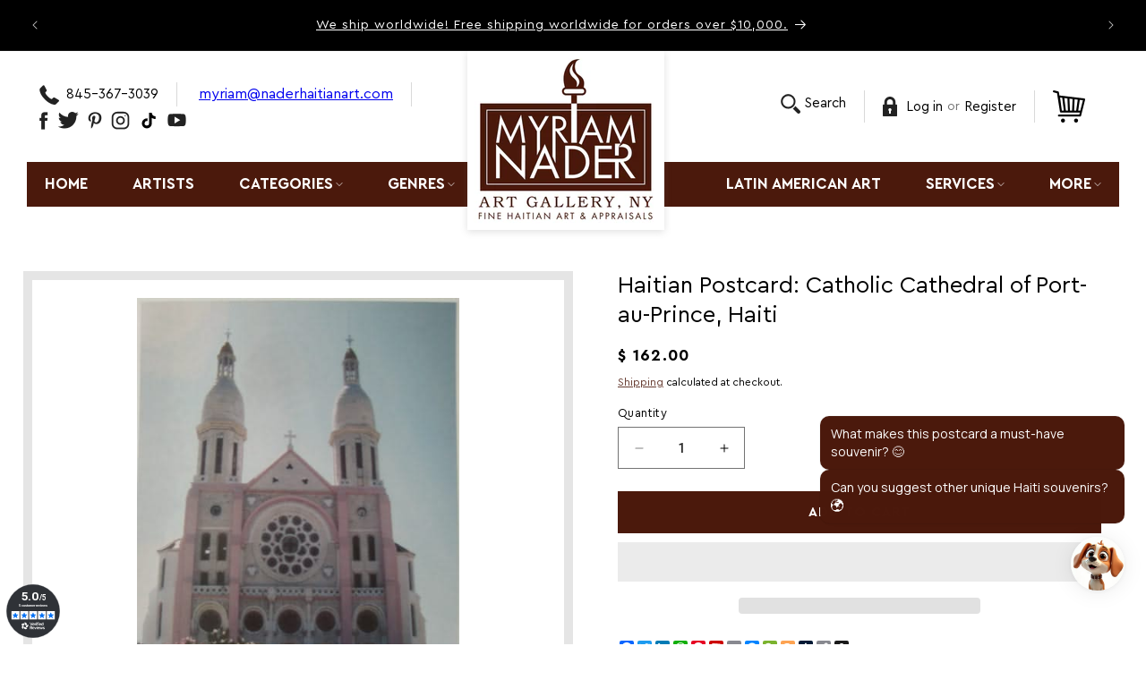

--- FILE ---
content_type: application/javascript
request_url: https://widgets.rr.skeepers.io/generated/ee98cfa8-f212-a714-b578-59d8ba95c152/e2317888-ad58-4268-9c7b-bc6086c199a8.js
body_size: 43432
content:
window.skpBus=window.skpBus||function(){var p=[];Array.prototype.push.apply(p,arguments);return (window.skpBus.p=window.skpBus.p||[]).push(p);};/*! For license information please see e2317888-ad58-4268-9c7b-bc6086c199a8.js.LICENSE.txt */
var SkeepersBrandWidget;(()=>{var e={954:(e,t)=>{"use strict";t.w0=void 0,t.w0=function(e){return e?function(e,t,M=!1){return parseFloat(Number(e).toFixed(t)).toLocaleString("en-GB",M?{minimumFractionDigits:t}:{})}(e,1,!0):"..."}},538:(e,t)=>{"use strict";t.byteLength=function(e){var t=u(e),M=t[0],i=t[1];return 3*(M+i)/4-i},t.toByteArray=function(e){var t,M,r=u(e),o=r[0],N=r[1],s=new n(function(e,t,M){return 3*(t+M)/4-M}(0,o,N)),a=0,g=N>0?o-4:o;for(M=0;M<g;M+=4)t=i[e.charCodeAt(M)]<<18|i[e.charCodeAt(M+1)]<<12|i[e.charCodeAt(M+2)]<<6|i[e.charCodeAt(M+3)],s[a++]=t>>16&255,s[a++]=t>>8&255,s[a++]=255&t;return 2===N&&(t=i[e.charCodeAt(M)]<<2|i[e.charCodeAt(M+1)]>>4,s[a++]=255&t),1===N&&(t=i[e.charCodeAt(M)]<<10|i[e.charCodeAt(M+1)]<<4|i[e.charCodeAt(M+2)]>>2,s[a++]=t>>8&255,s[a++]=255&t),s},t.fromByteArray=function(e){for(var t,i=e.length,n=i%3,r=[],o=16383,u=0,s=i-n;u<s;u+=o)r.push(N(e,u,u+o>s?s:u+o));return 1===n?(t=e[i-1],r.push(M[t>>2]+M[t<<4&63]+"==")):2===n&&(t=(e[i-2]<<8)+e[i-1],r.push(M[t>>10]+M[t>>4&63]+M[t<<2&63]+"=")),r.join("")};for(var M=[],i=[],n="undefined"!=typeof Uint8Array?Uint8Array:Array,r="ABCDEFGHIJKLMNOPQRSTUVWXYZabcdefghijklmnopqrstuvwxyz0123456789+/",o=0;o<64;++o)M[o]=r[o],i[r.charCodeAt(o)]=o;function u(e){var t=e.length;if(t%4>0)throw new Error("Invalid string. Length must be a multiple of 4");var M=e.indexOf("=");return-1===M&&(M=t),[M,M===t?0:4-M%4]}function N(e,t,i){for(var n,r,o=[],u=t;u<i;u+=3)n=(e[u]<<16&16711680)+(e[u+1]<<8&65280)+(255&e[u+2]),o.push(M[(r=n)>>18&63]+M[r>>12&63]+M[r>>6&63]+M[63&r]);return o.join("")}i["-".charCodeAt(0)]=62,i["_".charCodeAt(0)]=63},104:(e,t,M)=>{"use strict";var i=M(538),n=M(494),r=M(2);function o(){return N.TYPED_ARRAY_SUPPORT?2147483647:1073741823}function u(e,t){if(o()<t)throw new RangeError("Invalid typed array length");return N.TYPED_ARRAY_SUPPORT?(e=new Uint8Array(t)).__proto__=N.prototype:(null===e&&(e=new N(t)),e.length=t),e}function N(e,t,M){if(!(N.TYPED_ARRAY_SUPPORT||this instanceof N))return new N(e,t,M);if("number"==typeof e){if("string"==typeof t)throw new Error("If encoding is specified then the first argument must be a string");return g(this,e)}return s(this,e,t,M)}function s(e,t,M,i){if("number"==typeof t)throw new TypeError('"value" argument must not be a number');return"undefined"!=typeof ArrayBuffer&&t instanceof ArrayBuffer?function(e,t,M,i){if(t.byteLength,M<0||t.byteLength<M)throw new RangeError("'offset' is out of bounds");if(t.byteLength<M+(i||0))throw new RangeError("'length' is out of bounds");return t=void 0===M&&void 0===i?new Uint8Array(t):void 0===i?new Uint8Array(t,M):new Uint8Array(t,M,i),N.TYPED_ARRAY_SUPPORT?(e=t).__proto__=N.prototype:e=D(e,t),e}(e,t,M,i):"string"==typeof t?function(e,t,M){if("string"==typeof M&&""!==M||(M="utf8"),!N.isEncoding(M))throw new TypeError('"encoding" must be a valid string encoding');var i=0|I(t,M),n=(e=u(e,i)).write(t,M);return n!==i&&(e=e.slice(0,n)),e}(e,t,M):function(e,t){if(N.isBuffer(t)){var M=0|A(t.length);return 0===(e=u(e,M)).length||t.copy(e,0,0,M),e}if(t){if("undefined"!=typeof ArrayBuffer&&t.buffer instanceof ArrayBuffer||"length"in t)return"number"!=typeof t.length||(i=t.length)!=i?u(e,0):D(e,t);if("Buffer"===t.type&&r(t.data))return D(e,t.data)}var i;throw new TypeError("First argument must be a string, Buffer, ArrayBuffer, Array, or array-like object.")}(e,t)}function a(e){if("number"!=typeof e)throw new TypeError('"size" argument must be a number');if(e<0)throw new RangeError('"size" argument must not be negative')}function g(e,t){if(a(t),e=u(e,t<0?0:0|A(t)),!N.TYPED_ARRAY_SUPPORT)for(var M=0;M<t;++M)e[M]=0;return e}function D(e,t){var M=t.length<0?0:0|A(t.length);e=u(e,M);for(var i=0;i<M;i+=1)e[i]=255&t[i];return e}function A(e){if(e>=o())throw new RangeError("Attempt to allocate Buffer larger than maximum size: 0x"+o().toString(16)+" bytes");return 0|e}function I(e,t){if(N.isBuffer(e))return e.length;if("undefined"!=typeof ArrayBuffer&&"function"==typeof ArrayBuffer.isView&&(ArrayBuffer.isView(e)||e instanceof ArrayBuffer))return e.byteLength;"string"!=typeof e&&(e=""+e);var M=e.length;if(0===M)return 0;for(var i=!1;;)switch(t){case"ascii":case"latin1":case"binary":return M;case"utf8":case"utf-8":case void 0:return _(e).length;case"ucs2":case"ucs-2":case"utf16le":case"utf-16le":return 2*M;case"hex":return M>>>1;case"base64":return B(e).length;default:if(i)return _(e).length;t=(""+t).toLowerCase(),i=!0}}function j(e,t,M){var i=!1;if((void 0===t||t<0)&&(t=0),t>this.length)return"";if((void 0===M||M>this.length)&&(M=this.length),M<=0)return"";if((M>>>=0)<=(t>>>=0))return"";for(e||(e="utf8");;)switch(e){case"hex":return x(this,t,M);case"utf8":case"utf-8":return z(this,t,M);case"ascii":return d(this,t,M);case"latin1":case"binary":return S(this,t,M);case"base64":return w(this,t,M);case"ucs2":case"ucs-2":case"utf16le":case"utf-16le":return p(this,t,M);default:if(i)throw new TypeError("Unknown encoding: "+e);e=(e+"").toLowerCase(),i=!0}}function T(e,t,M){var i=e[t];e[t]=e[M],e[M]=i}function y(e,t,M,i,n){if(0===e.length)return-1;if("string"==typeof M?(i=M,M=0):M>2147483647?M=2147483647:M<-2147483648&&(M=-2147483648),M=+M,isNaN(M)&&(M=n?0:e.length-1),M<0&&(M=e.length+M),M>=e.length){if(n)return-1;M=e.length-1}else if(M<0){if(!n)return-1;M=0}if("string"==typeof t&&(t=N.from(t,i)),N.isBuffer(t))return 0===t.length?-1:c(e,t,M,i,n);if("number"==typeof t)return t&=255,N.TYPED_ARRAY_SUPPORT&&"function"==typeof Uint8Array.prototype.indexOf?n?Uint8Array.prototype.indexOf.call(e,t,M):Uint8Array.prototype.lastIndexOf.call(e,t,M):c(e,[t],M,i,n);throw new TypeError("val must be string, number or Buffer")}function c(e,t,M,i,n){var r,o=1,u=e.length,N=t.length;if(void 0!==i&&("ucs2"===(i=String(i).toLowerCase())||"ucs-2"===i||"utf16le"===i||"utf-16le"===i)){if(e.length<2||t.length<2)return-1;o=2,u/=2,N/=2,M/=2}function s(e,t){return 1===o?e[t]:e.readUInt16BE(t*o)}if(n){var a=-1;for(r=M;r<u;r++)if(s(e,r)===s(t,-1===a?0:r-a)){if(-1===a&&(a=r),r-a+1===N)return a*o}else-1!==a&&(r-=r-a),a=-1}else for(M+N>u&&(M=u-N),r=M;r>=0;r--){for(var g=!0,D=0;D<N;D++)if(s(e,r+D)!==s(t,D)){g=!1;break}if(g)return r}return-1}function L(e,t,M,i){M=Number(M)||0;var n=e.length-M;i?(i=Number(i))>n&&(i=n):i=n;var r=t.length;if(r%2!=0)throw new TypeError("Invalid hex string");i>r/2&&(i=r/2);for(var o=0;o<i;++o){var u=parseInt(t.substr(2*o,2),16);if(isNaN(u))return o;e[M+o]=u}return o}function E(e,t,M,i){return P(_(t,e.length-M),e,M,i)}function h(e,t,M,i){return P(function(e){for(var t=[],M=0;M<e.length;++M)t.push(255&e.charCodeAt(M));return t}(t),e,M,i)}function l(e,t,M,i){return h(e,t,M,i)}function f(e,t,M,i){return P(B(t),e,M,i)}function O(e,t,M,i){return P(function(e,t){for(var M,i,n,r=[],o=0;o<e.length&&!((t-=2)<0);++o)i=(M=e.charCodeAt(o))>>8,n=M%256,r.push(n),r.push(i);return r}(t,e.length-M),e,M,i)}function w(e,t,M){return 0===t&&M===e.length?i.fromByteArray(e):i.fromByteArray(e.slice(t,M))}function z(e,t,M){M=Math.min(e.length,M);for(var i=[],n=t;n<M;){var r,o,u,N,s=e[n],a=null,g=s>239?4:s>223?3:s>191?2:1;if(n+g<=M)switch(g){case 1:s<128&&(a=s);break;case 2:128==(192&(r=e[n+1]))&&(N=(31&s)<<6|63&r)>127&&(a=N);break;case 3:r=e[n+1],o=e[n+2],128==(192&r)&&128==(192&o)&&(N=(15&s)<<12|(63&r)<<6|63&o)>2047&&(N<55296||N>57343)&&(a=N);break;case 4:r=e[n+1],o=e[n+2],u=e[n+3],128==(192&r)&&128==(192&o)&&128==(192&u)&&(N=(15&s)<<18|(63&r)<<12|(63&o)<<6|63&u)>65535&&N<1114112&&(a=N)}null===a?(a=65533,g=1):a>65535&&(a-=65536,i.push(a>>>10&1023|55296),a=56320|1023&a),i.push(a),n+=g}return function(e){var t=e.length;if(t<=C)return String.fromCharCode.apply(String,e);for(var M="",i=0;i<t;)M+=String.fromCharCode.apply(String,e.slice(i,i+=C));return M}(i)}t.lW=N,t.h2=50,N.TYPED_ARRAY_SUPPORT=void 0!==M.g.TYPED_ARRAY_SUPPORT?M.g.TYPED_ARRAY_SUPPORT:function(){try{var e=new Uint8Array(1);return e.__proto__={__proto__:Uint8Array.prototype,foo:function(){return 42}},42===e.foo()&&"function"==typeof e.subarray&&0===e.subarray(1,1).byteLength}catch(e){return!1}}(),o(),N.poolSize=8192,N._augment=function(e){return e.__proto__=N.prototype,e},N.from=function(e,t,M){return s(null,e,t,M)},N.TYPED_ARRAY_SUPPORT&&(N.prototype.__proto__=Uint8Array.prototype,N.__proto__=Uint8Array,"undefined"!=typeof Symbol&&Symbol.species&&N[Symbol.species]===N&&Object.defineProperty(N,Symbol.species,{value:null,configurable:!0})),N.alloc=function(e,t,M){return function(e,t,M,i){return a(t),t<=0?u(e,t):void 0!==M?"string"==typeof i?u(e,t).fill(M,i):u(e,t).fill(M):u(e,t)}(null,e,t,M)},N.allocUnsafe=function(e){return g(null,e)},N.allocUnsafeSlow=function(e){return g(null,e)},N.isBuffer=function(e){return!(null==e||!e._isBuffer)},N.compare=function(e,t){if(!N.isBuffer(e)||!N.isBuffer(t))throw new TypeError("Arguments must be Buffers");if(e===t)return 0;for(var M=e.length,i=t.length,n=0,r=Math.min(M,i);n<r;++n)if(e[n]!==t[n]){M=e[n],i=t[n];break}return M<i?-1:i<M?1:0},N.isEncoding=function(e){switch(String(e).toLowerCase()){case"hex":case"utf8":case"utf-8":case"ascii":case"latin1":case"binary":case"base64":case"ucs2":case"ucs-2":case"utf16le":case"utf-16le":return!0;default:return!1}},N.concat=function(e,t){if(!r(e))throw new TypeError('"list" argument must be an Array of Buffers');if(0===e.length)return N.alloc(0);var M;if(void 0===t)for(t=0,M=0;M<e.length;++M)t+=e[M].length;var i=N.allocUnsafe(t),n=0;for(M=0;M<e.length;++M){var o=e[M];if(!N.isBuffer(o))throw new TypeError('"list" argument must be an Array of Buffers');o.copy(i,n),n+=o.length}return i},N.byteLength=I,N.prototype._isBuffer=!0,N.prototype.swap16=function(){var e=this.length;if(e%2!=0)throw new RangeError("Buffer size must be a multiple of 16-bits");for(var t=0;t<e;t+=2)T(this,t,t+1);return this},N.prototype.swap32=function(){var e=this.length;if(e%4!=0)throw new RangeError("Buffer size must be a multiple of 32-bits");for(var t=0;t<e;t+=4)T(this,t,t+3),T(this,t+1,t+2);return this},N.prototype.swap64=function(){var e=this.length;if(e%8!=0)throw new RangeError("Buffer size must be a multiple of 64-bits");for(var t=0;t<e;t+=8)T(this,t,t+7),T(this,t+1,t+6),T(this,t+2,t+5),T(this,t+3,t+4);return this},N.prototype.toString=function(){var e=0|this.length;return 0===e?"":0===arguments.length?z(this,0,e):j.apply(this,arguments)},N.prototype.equals=function(e){if(!N.isBuffer(e))throw new TypeError("Argument must be a Buffer");return this===e||0===N.compare(this,e)},N.prototype.inspect=function(){var e="",M=t.h2;return this.length>0&&(e=this.toString("hex",0,M).match(/.{2}/g).join(" "),this.length>M&&(e+=" ... ")),"<Buffer "+e+">"},N.prototype.compare=function(e,t,M,i,n){if(!N.isBuffer(e))throw new TypeError("Argument must be a Buffer");if(void 0===t&&(t=0),void 0===M&&(M=e?e.length:0),void 0===i&&(i=0),void 0===n&&(n=this.length),t<0||M>e.length||i<0||n>this.length)throw new RangeError("out of range index");if(i>=n&&t>=M)return 0;if(i>=n)return-1;if(t>=M)return 1;if(this===e)return 0;for(var r=(n>>>=0)-(i>>>=0),o=(M>>>=0)-(t>>>=0),u=Math.min(r,o),s=this.slice(i,n),a=e.slice(t,M),g=0;g<u;++g)if(s[g]!==a[g]){r=s[g],o=a[g];break}return r<o?-1:o<r?1:0},N.prototype.includes=function(e,t,M){return-1!==this.indexOf(e,t,M)},N.prototype.indexOf=function(e,t,M){return y(this,e,t,M,!0)},N.prototype.lastIndexOf=function(e,t,M){return y(this,e,t,M,!1)},N.prototype.write=function(e,t,M,i){if(void 0===t)i="utf8",M=this.length,t=0;else if(void 0===M&&"string"==typeof t)i=t,M=this.length,t=0;else{if(!isFinite(t))throw new Error("Buffer.write(string, encoding, offset[, length]) is no longer supported");t|=0,isFinite(M)?(M|=0,void 0===i&&(i="utf8")):(i=M,M=void 0)}var n=this.length-t;if((void 0===M||M>n)&&(M=n),e.length>0&&(M<0||t<0)||t>this.length)throw new RangeError("Attempt to write outside buffer bounds");i||(i="utf8");for(var r=!1;;)switch(i){case"hex":return L(this,e,t,M);case"utf8":case"utf-8":return E(this,e,t,M);case"ascii":return h(this,e,t,M);case"latin1":case"binary":return l(this,e,t,M);case"base64":return f(this,e,t,M);case"ucs2":case"ucs-2":case"utf16le":case"utf-16le":return O(this,e,t,M);default:if(r)throw new TypeError("Unknown encoding: "+i);i=(""+i).toLowerCase(),r=!0}},N.prototype.toJSON=function(){return{type:"Buffer",data:Array.prototype.slice.call(this._arr||this,0)}};var C=4096;function d(e,t,M){var i="";M=Math.min(e.length,M);for(var n=t;n<M;++n)i+=String.fromCharCode(127&e[n]);return i}function S(e,t,M){var i="";M=Math.min(e.length,M);for(var n=t;n<M;++n)i+=String.fromCharCode(e[n]);return i}function x(e,t,M){var i,n=e.length;(!t||t<0)&&(t=0),(!M||M<0||M>n)&&(M=n);for(var r="",o=t;o<M;++o)r+=(i=e[o])<16?"0"+i.toString(16):i.toString(16);return r}function p(e,t,M){for(var i=e.slice(t,M),n="",r=0;r<i.length;r+=2)n+=String.fromCharCode(i[r]+256*i[r+1]);return n}function U(e,t,M){if(e%1!=0||e<0)throw new RangeError("offset is not uint");if(e+t>M)throw new RangeError("Trying to access beyond buffer length")}function k(e,t,M,i,n,r){if(!N.isBuffer(e))throw new TypeError('"buffer" argument must be a Buffer instance');if(t>n||t<r)throw new RangeError('"value" argument is out of bounds');if(M+i>e.length)throw new RangeError("Index out of range")}function Y(e,t,M,i){t<0&&(t=65535+t+1);for(var n=0,r=Math.min(e.length-M,2);n<r;++n)e[M+n]=(t&255<<8*(i?n:1-n))>>>8*(i?n:1-n)}function v(e,t,M,i){t<0&&(t=4294967295+t+1);for(var n=0,r=Math.min(e.length-M,4);n<r;++n)e[M+n]=t>>>8*(i?n:3-n)&255}function R(e,t,M,i,n,r){if(M+i>e.length)throw new RangeError("Index out of range");if(M<0)throw new RangeError("Index out of range")}function Q(e,t,M,i,r){return r||R(e,0,M,4),n.write(e,t,M,i,23,4),M+4}function m(e,t,M,i,r){return r||R(e,0,M,8),n.write(e,t,M,i,52,8),M+8}N.prototype.slice=function(e,t){var M,i=this.length;if((e=~~e)<0?(e+=i)<0&&(e=0):e>i&&(e=i),(t=void 0===t?i:~~t)<0?(t+=i)<0&&(t=0):t>i&&(t=i),t<e&&(t=e),N.TYPED_ARRAY_SUPPORT)(M=this.subarray(e,t)).__proto__=N.prototype;else{var n=t-e;M=new N(n,void 0);for(var r=0;r<n;++r)M[r]=this[r+e]}return M},N.prototype.readUIntLE=function(e,t,M){e|=0,t|=0,M||U(e,t,this.length);for(var i=this[e],n=1,r=0;++r<t&&(n*=256);)i+=this[e+r]*n;return i},N.prototype.readUIntBE=function(e,t,M){e|=0,t|=0,M||U(e,t,this.length);for(var i=this[e+--t],n=1;t>0&&(n*=256);)i+=this[e+--t]*n;return i},N.prototype.readUInt8=function(e,t){return t||U(e,1,this.length),this[e]},N.prototype.readUInt16LE=function(e,t){return t||U(e,2,this.length),this[e]|this[e+1]<<8},N.prototype.readUInt16BE=function(e,t){return t||U(e,2,this.length),this[e]<<8|this[e+1]},N.prototype.readUInt32LE=function(e,t){return t||U(e,4,this.length),(this[e]|this[e+1]<<8|this[e+2]<<16)+16777216*this[e+3]},N.prototype.readUInt32BE=function(e,t){return t||U(e,4,this.length),16777216*this[e]+(this[e+1]<<16|this[e+2]<<8|this[e+3])},N.prototype.readIntLE=function(e,t,M){e|=0,t|=0,M||U(e,t,this.length);for(var i=this[e],n=1,r=0;++r<t&&(n*=256);)i+=this[e+r]*n;return i>=(n*=128)&&(i-=Math.pow(2,8*t)),i},N.prototype.readIntBE=function(e,t,M){e|=0,t|=0,M||U(e,t,this.length);for(var i=t,n=1,r=this[e+--i];i>0&&(n*=256);)r+=this[e+--i]*n;return r>=(n*=128)&&(r-=Math.pow(2,8*t)),r},N.prototype.readInt8=function(e,t){return t||U(e,1,this.length),128&this[e]?-1*(255-this[e]+1):this[e]},N.prototype.readInt16LE=function(e,t){t||U(e,2,this.length);var M=this[e]|this[e+1]<<8;return 32768&M?4294901760|M:M},N.prototype.readInt16BE=function(e,t){t||U(e,2,this.length);var M=this[e+1]|this[e]<<8;return 32768&M?4294901760|M:M},N.prototype.readInt32LE=function(e,t){return t||U(e,4,this.length),this[e]|this[e+1]<<8|this[e+2]<<16|this[e+3]<<24},N.prototype.readInt32BE=function(e,t){return t||U(e,4,this.length),this[e]<<24|this[e+1]<<16|this[e+2]<<8|this[e+3]},N.prototype.readFloatLE=function(e,t){return t||U(e,4,this.length),n.read(this,e,!0,23,4)},N.prototype.readFloatBE=function(e,t){return t||U(e,4,this.length),n.read(this,e,!1,23,4)},N.prototype.readDoubleLE=function(e,t){return t||U(e,8,this.length),n.read(this,e,!0,52,8)},N.prototype.readDoubleBE=function(e,t){return t||U(e,8,this.length),n.read(this,e,!1,52,8)},N.prototype.writeUIntLE=function(e,t,M,i){e=+e,t|=0,M|=0,i||k(this,e,t,M,Math.pow(2,8*M)-1,0);var n=1,r=0;for(this[t]=255&e;++r<M&&(n*=256);)this[t+r]=e/n&255;return t+M},N.prototype.writeUIntBE=function(e,t,M,i){e=+e,t|=0,M|=0,i||k(this,e,t,M,Math.pow(2,8*M)-1,0);var n=M-1,r=1;for(this[t+n]=255&e;--n>=0&&(r*=256);)this[t+n]=e/r&255;return t+M},N.prototype.writeUInt8=function(e,t,M){return e=+e,t|=0,M||k(this,e,t,1,255,0),N.TYPED_ARRAY_SUPPORT||(e=Math.floor(e)),this[t]=255&e,t+1},N.prototype.writeUInt16LE=function(e,t,M){return e=+e,t|=0,M||k(this,e,t,2,65535,0),N.TYPED_ARRAY_SUPPORT?(this[t]=255&e,this[t+1]=e>>>8):Y(this,e,t,!0),t+2},N.prototype.writeUInt16BE=function(e,t,M){return e=+e,t|=0,M||k(this,e,t,2,65535,0),N.TYPED_ARRAY_SUPPORT?(this[t]=e>>>8,this[t+1]=255&e):Y(this,e,t,!1),t+2},N.prototype.writeUInt32LE=function(e,t,M){return e=+e,t|=0,M||k(this,e,t,4,4294967295,0),N.TYPED_ARRAY_SUPPORT?(this[t+3]=e>>>24,this[t+2]=e>>>16,this[t+1]=e>>>8,this[t]=255&e):v(this,e,t,!0),t+4},N.prototype.writeUInt32BE=function(e,t,M){return e=+e,t|=0,M||k(this,e,t,4,4294967295,0),N.TYPED_ARRAY_SUPPORT?(this[t]=e>>>24,this[t+1]=e>>>16,this[t+2]=e>>>8,this[t+3]=255&e):v(this,e,t,!1),t+4},N.prototype.writeIntLE=function(e,t,M,i){if(e=+e,t|=0,!i){var n=Math.pow(2,8*M-1);k(this,e,t,M,n-1,-n)}var r=0,o=1,u=0;for(this[t]=255&e;++r<M&&(o*=256);)e<0&&0===u&&0!==this[t+r-1]&&(u=1),this[t+r]=(e/o>>0)-u&255;return t+M},N.prototype.writeIntBE=function(e,t,M,i){if(e=+e,t|=0,!i){var n=Math.pow(2,8*M-1);k(this,e,t,M,n-1,-n)}var r=M-1,o=1,u=0;for(this[t+r]=255&e;--r>=0&&(o*=256);)e<0&&0===u&&0!==this[t+r+1]&&(u=1),this[t+r]=(e/o>>0)-u&255;return t+M},N.prototype.writeInt8=function(e,t,M){return e=+e,t|=0,M||k(this,e,t,1,127,-128),N.TYPED_ARRAY_SUPPORT||(e=Math.floor(e)),e<0&&(e=255+e+1),this[t]=255&e,t+1},N.prototype.writeInt16LE=function(e,t,M){return e=+e,t|=0,M||k(this,e,t,2,32767,-32768),N.TYPED_ARRAY_SUPPORT?(this[t]=255&e,this[t+1]=e>>>8):Y(this,e,t,!0),t+2},N.prototype.writeInt16BE=function(e,t,M){return e=+e,t|=0,M||k(this,e,t,2,32767,-32768),N.TYPED_ARRAY_SUPPORT?(this[t]=e>>>8,this[t+1]=255&e):Y(this,e,t,!1),t+2},N.prototype.writeInt32LE=function(e,t,M){return e=+e,t|=0,M||k(this,e,t,4,2147483647,-2147483648),N.TYPED_ARRAY_SUPPORT?(this[t]=255&e,this[t+1]=e>>>8,this[t+2]=e>>>16,this[t+3]=e>>>24):v(this,e,t,!0),t+4},N.prototype.writeInt32BE=function(e,t,M){return e=+e,t|=0,M||k(this,e,t,4,2147483647,-2147483648),e<0&&(e=4294967295+e+1),N.TYPED_ARRAY_SUPPORT?(this[t]=e>>>24,this[t+1]=e>>>16,this[t+2]=e>>>8,this[t+3]=255&e):v(this,e,t,!1),t+4},N.prototype.writeFloatLE=function(e,t,M){return Q(this,e,t,!0,M)},N.prototype.writeFloatBE=function(e,t,M){return Q(this,e,t,!1,M)},N.prototype.writeDoubleLE=function(e,t,M){return m(this,e,t,!0,M)},N.prototype.writeDoubleBE=function(e,t,M){return m(this,e,t,!1,M)},N.prototype.copy=function(e,t,M,i){if(M||(M=0),i||0===i||(i=this.length),t>=e.length&&(t=e.length),t||(t=0),i>0&&i<M&&(i=M),i===M)return 0;if(0===e.length||0===this.length)return 0;if(t<0)throw new RangeError("targetStart out of bounds");if(M<0||M>=this.length)throw new RangeError("sourceStart out of bounds");if(i<0)throw new RangeError("sourceEnd out of bounds");i>this.length&&(i=this.length),e.length-t<i-M&&(i=e.length-t+M);var n,r=i-M;if(this===e&&M<t&&t<i)for(n=r-1;n>=0;--n)e[n+t]=this[n+M];else if(r<1e3||!N.TYPED_ARRAY_SUPPORT)for(n=0;n<r;++n)e[n+t]=this[n+M];else Uint8Array.prototype.set.call(e,this.subarray(M,M+r),t);return r},N.prototype.fill=function(e,t,M,i){if("string"==typeof e){if("string"==typeof t?(i=t,t=0,M=this.length):"string"==typeof M&&(i=M,M=this.length),1===e.length){var n=e.charCodeAt(0);n<256&&(e=n)}if(void 0!==i&&"string"!=typeof i)throw new TypeError("encoding must be a string");if("string"==typeof i&&!N.isEncoding(i))throw new TypeError("Unknown encoding: "+i)}else"number"==typeof e&&(e&=255);if(t<0||this.length<t||this.length<M)throw new RangeError("Out of range index");if(M<=t)return this;var r;if(t>>>=0,M=void 0===M?this.length:M>>>0,e||(e=0),"number"==typeof e)for(r=t;r<M;++r)this[r]=e;else{var o=N.isBuffer(e)?e:_(new N(e,i).toString()),u=o.length;for(r=0;r<M-t;++r)this[r+t]=o[r%u]}return this};var b=/[^+\/0-9A-Za-z-_]/g;function _(e,t){var M;t=t||1/0;for(var i=e.length,n=null,r=[],o=0;o<i;++o){if((M=e.charCodeAt(o))>55295&&M<57344){if(!n){if(M>56319){(t-=3)>-1&&r.push(239,191,189);continue}if(o+1===i){(t-=3)>-1&&r.push(239,191,189);continue}n=M;continue}if(M<56320){(t-=3)>-1&&r.push(239,191,189),n=M;continue}M=65536+(n-55296<<10|M-56320)}else n&&(t-=3)>-1&&r.push(239,191,189);if(n=null,M<128){if((t-=1)<0)break;r.push(M)}else if(M<2048){if((t-=2)<0)break;r.push(M>>6|192,63&M|128)}else if(M<65536){if((t-=3)<0)break;r.push(M>>12|224,M>>6&63|128,63&M|128)}else{if(!(M<1114112))throw new Error("Invalid code point");if((t-=4)<0)break;r.push(M>>18|240,M>>12&63|128,M>>6&63|128,63&M|128)}}return r}function B(e){return i.toByteArray(function(e){if((e=function(e){return e.trim?e.trim():e.replace(/^\s+|\s+$/g,"")}(e).replace(b,"")).length<2)return"";for(;e.length%4!=0;)e+="=";return e}(e))}function P(e,t,M,i){for(var n=0;n<i&&!(n+M>=t.length||n>=e.length);++n)t[n+M]=e[n];return n}},494:(e,t)=>{t.read=function(e,t,M,i,n){var r,o,u=8*n-i-1,N=(1<<u)-1,s=N>>1,a=-7,g=M?n-1:0,D=M?-1:1,A=e[t+g];for(g+=D,r=A&(1<<-a)-1,A>>=-a,a+=u;a>0;r=256*r+e[t+g],g+=D,a-=8);for(o=r&(1<<-a)-1,r>>=-a,a+=i;a>0;o=256*o+e[t+g],g+=D,a-=8);if(0===r)r=1-s;else{if(r===N)return o?NaN:1/0*(A?-1:1);o+=Math.pow(2,i),r-=s}return(A?-1:1)*o*Math.pow(2,r-i)},t.write=function(e,t,M,i,n,r){var o,u,N,s=8*r-n-1,a=(1<<s)-1,g=a>>1,D=23===n?Math.pow(2,-24)-Math.pow(2,-77):0,A=i?0:r-1,I=i?1:-1,j=t<0||0===t&&1/t<0?1:0;for(t=Math.abs(t),isNaN(t)||t===1/0?(u=isNaN(t)?1:0,o=a):(o=Math.floor(Math.log(t)/Math.LN2),t*(N=Math.pow(2,-o))<1&&(o--,N*=2),(t+=o+g>=1?D/N:D*Math.pow(2,1-g))*N>=2&&(o++,N/=2),o+g>=a?(u=0,o=a):o+g>=1?(u=(t*N-1)*Math.pow(2,n),o+=g):(u=t*Math.pow(2,g-1)*Math.pow(2,n),o=0));n>=8;e[M+A]=255&u,A+=I,u/=256,n-=8);for(o=o<<n|u,s+=n;s>0;e[M+A]=255&o,A+=I,o/=256,s-=8);e[M+A-I]|=128*j}},2:e=>{var t={}.toString;e.exports=Array.isArray||function(e){return"[object Array]"==t.call(e)}},745:(e,t,M)=>{"use strict";M.d(t,{BF:()=>u,Gh:()=>n,lf:()=>r,mo:()=>N,rG:()=>a,r_:()=>s,s3:()=>i});const i="skeepers-widget-wrapper",n=768;var r,o;!function(e){e.WHITE="white",e.ORANGE="orange",e.BLACK="black"}(r||(r={})),function(e){e.GB="en_GB",e.US="en_US",e.DE="de_DE",e.ES="es_ES",e.FR="fr_FR",e.IT="it_IT",e.BR="pt_BR",e.PT="pt_PT",e.NL="nl_NL",e.BE="nl_BE",e.CZ="cz_CZ",e.PL="pl_PL",e.TH="th_TH",e.VN="vi_VN",e.CS="cs_CZ",e.HU="hu_HU",e.MX="es_MX",e.SK="sk_SK",e.MY="en_MY",e.TW="zh_TW",e.JP="ja_JP",e.KR="ko_KR",e.DA="da_DK",e.NN="nn_NO"}(o||(o={}));const u={__FILL__:"#2F3237",__STROKE__:"#2F3237","__TEXT-FILL__":"white","__TEXT2-FILL__":"white",__RECT_FILL__:"white","__MASK-COLOR__":"#C7DEFF","__LOGO1-FILL__":"white","__LOGO2-FILL__":"white","__MASK-FILL-COLOR__":"#006FF5"},N={__FILL__:"#006FF5",__STROKE__:"#006FF5","__TEXT-FILL__":"white","__TEXT2-FILL__":"white",__RECT_FILL__:"white","__MASK-COLOR__":"#C7DEFF","__LOGO1-FILL__":"white","__LOGO2-FILL__":"white","__MASK-FILL-COLOR__":"#006FF5"},s={__FILL__:"white",__STROKE__:"#CFCFCF","__TEXT-FILL__":"#006FF5","__TEXT2-FILL__":"#03030A",__RECT_FILL__:"#C7DEFF","__MASK-COLOR__":"white","__LOGO1-FILL__":"#006FF5","__LOGO2-FILL__":"#03030A","__MASK-FILL-COLOR__":""},a={fr_FR:55,de_DE:43,en_GB:53,pl_PL:53,bg_BG:53,cs_CZ:53,hu_HU:53,sk_SK:53,cz_CZ:53,nl_NL:53,nl_BE:53,en_US:53,es_ES:40,es_PE:40,it_IT:48,pt_BR:47,pt_PT:47,es_MX:53,th_TH:53,vi_VN:53,en_MY:53,zh_TW:53,ja_JP:53,ko_KR:53,da_DK:53,nn_NO:53}},77:(e,t,M)=>{"use strict";var i,n,r,o,u,N;M.d(t,{dl:()=>N,gO:()=>n,xr:()=>i,yN:()=>r}),function(e){e[e.JS=0]="JS",e[e.SVG=1]="SVG"}(i||(i={})),function(e){e[e.None=0]="None",e[e.TopLeft=1]="TopLeft",e[e.TopRight=2]="TopRight",e[e.BottomLeft=3]="BottomLeft",e[e.BottomRight=4]="BottomRight"}(n||(n={})),function(e){e[e.Float=0]="Float",e[e.Relative=1]="Relative"}(r||(r={})),function(e){e[e.Badge=0]="Badge",e[e.MiniBadge=1]="MiniBadge"}(o||(o={})),function(e){e[e.Rectangular=0]="Rectangular",e[e.Circular=1]="Circular"}(u||(u={})),function(e){e[e.White=0]="White",e[e.Orange=1]="Orange",e[e.Black=2]="Black"}(N||(N={}))},416:(e,t,M)=>{"use strict";M.r(t),M.d(t,{buildCircularBadge:()=>D});var i=M(272),n=M(745),r=M(27);const o=async()=>Promise.resolve().then(M.bind(M,565)),u=async(e,t)=>{t||(t=(0,r.V)(!0));let M=await o();if(!Object.keys(M).includes(t)){const e=t.split("_")[0];t=`${e}_${e.toUpperCase()}`}return M=await o(),Object.keys(M).includes(t)||(t="en_US"),M=await o(),M[t][e]};var N=M(954);const s=async()=>await Promise.resolve().then(M.bind(M,617)),a=async(e,t)=>{t||(t=(0,r.V)(!0));let M=await s();if(!Object.keys(M).includes(t)){const e=t.split("_")[0];t=`${e}_${e.toUpperCase()}`}return M=await s(),Object.keys(M).includes(t)||(t="en_US"),M=await s(),M[t][e]};var g=M(104).lW;const D=async(e,t,M,r)=>{const o=(0,i._1)({note:e.note});let s={};switch(t){case n.lf.BLACK:s=n.BF;break;case n.lf.ORANGE:s=n.mo;break;default:s=n.r_}let D=await(async(e,t,M,i,r)=>`<svg viewBox="0 0 200 200" xmlns="http://www.w3.org/2000/svg">\n    <defs>\n        <style type="text/css">\n            @font-face {\n                font-family: 'Roboto-Bold';\n                src: url('[data-uri]') format('woff');\n                font-weight: normal;\n                font-style: normal;\n            }\n        </style>\n    </defs>\n    <g>\n        <circle cx="100" cy="100" r="99" fill="__FILL__" stroke="__STROKE__" stroke-width="1" />\n        <text  x="45%" y="59" font-size="45" fill="__TEXT-FILL__"\n            style="text-anchor: middle; font-family: 'Roboto-Bold';">${(0,N.w0)(e.note)}</text>\n         <text x="${e.note?"68":"62"}%" y="59" font-size="28" fill="__TEXT-FILL__" style="text-anchor: middle; font-family: 'Roboto-Bold';">\n            /5\n        </text>\n        <text x="50%" y="84" font-size="13" fill="__TEXT2-FILL__" style="text-anchor: middle; font-family: 'Roboto-Bold';">${e.historyReviewsCount} ${await u("BRAND_CUSTOMER_REVIEWS")}</text>\n        <svg viewBox="0 0 163 200" x="0" y="15.5" width="200" >\n            <g>\n                <svg xmlns="http://www.w3.org/2000/svg" viewBox="0 0 100 100" width="31">\n                    <rect x="0" y="0" width="100" height="100" fill="__RECT_FILL__" />\n                    ${M?`<mask id="Mask1">\n                        <rect x="0" y="0" width="${t[0]}" height="100" fill="white" />\n                    </mask>\n                    <rect x="0" y="0" width="100" height="100" fill="__TEXT-FILL__\n" mask="url(#Mask1)" />`:""}\n                </svg>\n                <svg width="23" x="4" viewBox="0 0 101 92" fill="none" xmlns="http://www.w3.org/2000/svg">\n                    <path\n                        d="M53.6038 2.60183L62.6806 29.8371C63.1245 31.1679 64.3862 32.0551 65.823 32.0551H96.6982C99.899 32.0551 101.231 36.0476 98.6374 37.8804L73.6499 55.5547C72.4934 56.3719 72.0144 57.8311 72.4467 59.1503L81.9907 87.763C82.9837 90.7282 79.5025 93.1914 76.9091 91.3586L52.2253 73.8827C50.8936 72.9371 49.118 72.9371 47.7862 73.8827L23.0908 91.3703C20.5091 93.2031 17.0279 90.7399 18.0091 87.7747L27.5532 59.1619C27.9971 57.8311 27.5065 56.3835 26.35 55.5664L1.37416 37.8687C-1.20753 36.0359 0.11252 32.0434 3.31335 32.0434H34.1885C35.6137 32.0434 36.887 31.1445 37.331 29.8254L46.4078 2.59015C47.5526 -0.865327 52.4473 -0.865327 53.6038 2.60183Z"\n                        fill="white" />\n                </svg>\n                ${M?"":`<mask id="Mask1">\n                        <rect x="0" y="0" width="${t[0]}" height="100" fill="white" />\n                    </mask>\n                 <svg width="23" x="4" viewBox="0 0 101 92" fill="none" xmlns="http://www.w3.org/2000/svg">\n                    <path\n                        d="M53.6038 2.60183L62.6806 29.8371C63.1245 31.1679 64.3862 32.0551 65.823 32.0551H96.6982C99.899 32.0551 101.231 36.0476 98.6374 37.8804L73.6499 55.5547C72.4934 56.3719 72.0144 57.8311 72.4467 59.1503L81.9907 87.763C82.9837 90.7282 79.5025 93.1914 76.9091 91.3586L52.2253 73.8827C50.8936 72.9371 49.118 72.9371 47.7862 73.8827L23.0908 91.3703C20.5091 93.2031 17.0279 90.7399 18.0091 87.7747L27.5532 59.1619C27.9971 57.8311 27.5065 56.3835 26.35 55.5664L1.37416 37.8687C-1.20753 36.0359 0.11252 32.0434 3.31335 32.0434H34.1885C35.6137 32.0434 36.887 31.1445 37.331 29.8254L46.4078 2.59015C47.5526 -0.865327 52.4473 -0.865327 53.6038 2.60183Z"\n                        fill="__MASK-FILL-COLOR__" mask="url(#Mask1)" />\n                </svg>`}\n            </g>\n            <g transform="translate(33 0)">\n                <svg xmlns="http://www.w3.org/2000/svg" viewBox="0 0 100 100" width="31">\n                    <rect x="0" y="0" width="100" height="100" fill="__RECT_FILL__" />\n                    ${M?`<mask id="Mask2">\n                        <rect x="0" y="0" width="${t[1]}" height="100" fill="white" />\n                    </mask>\n                    <rect x="0" y="0" width="100" height="100" fill="__TEXT-FILL__\n" mask="url(#Mask2)" />`:""}\n                </svg>\n                <svg width="23" x="4" viewBox="0 0 101 92" fill="none" xmlns="http://www.w3.org/2000/svg">\n                    <path\n                        d="M53.6038 2.60183L62.6806 29.8371C63.1245 31.1679 64.3862 32.0551 65.823 32.0551H96.6982C99.899 32.0551 101.231 36.0476 98.6374 37.8804L73.6499 55.5547C72.4934 56.3719 72.0144 57.8311 72.4467 59.1503L81.9907 87.763C82.9837 90.7282 79.5025 93.1914 76.9091 91.3586L52.2253 73.8827C50.8936 72.9371 49.118 72.9371 47.7862 73.8827L23.0908 91.3703C20.5091 93.2031 17.0279 90.7399 18.0091 87.7747L27.5532 59.1619C27.9971 57.8311 27.5065 56.3835 26.35 55.5664L1.37416 37.8687C-1.20753 36.0359 0.11252 32.0434 3.31335 32.0434H34.1885C35.6137 32.0434 36.887 31.1445 37.331 29.8254L46.4078 2.59015C47.5526 -0.865327 52.4473 -0.865327 53.6038 2.60183Z"\n                        fill="__MASK-COLOR__" />\n                </svg>\n                ${M?"":`<mask id="Mask2">\n                        <rect x="0" y="0" width="${t[1]}" height="100" fill="white" />\n                    </mask>\n                 <svg width="23" x="4" viewBox="0 0 101 92" fill="none" xmlns="http://www.w3.org/2000/svg">\n                    <path\n                        d="M53.6038 2.60183L62.6806 29.8371C63.1245 31.1679 64.3862 32.0551 65.823 32.0551H96.6982C99.899 32.0551 101.231 36.0476 98.6374 37.8804L73.6499 55.5547C72.4934 56.3719 72.0144 57.8311 72.4467 59.1503L81.9907 87.763C82.9837 90.7282 79.5025 93.1914 76.9091 91.3586L52.2253 73.8827C50.8936 72.9371 49.118 72.9371 47.7862 73.8827L23.0908 91.3703C20.5091 93.2031 17.0279 90.7399 18.0091 87.7747L27.5532 59.1619C27.9971 57.8311 27.5065 56.3835 26.35 55.5664L1.37416 37.8687C-1.20753 36.0359 0.11252 32.0434 3.31335 32.0434H34.1885C35.6137 32.0434 36.887 31.1445 37.331 29.8254L46.4078 2.59015C47.5526 -0.865327 52.4473 -0.865327 53.6038 2.60183Z"\n                        fill="__MASK-FILL-COLOR__" mask="url(#Mask2)" />\n                </svg>`}\n            </g>\n            <g transform="translate(66 0)">\n                <svg xmlns="http://www.w3.org/2000/svg" viewBox="0 0 100 100" width="31">\n                    <rect x="0" y="0" width="100" height="100" fill="__RECT_FILL__" />\n                    ${M?`<mask id="Mask3">\n                        <rect x="0" y="0" width="${t[2]}" height="100" fill="white" />\n                    </mask>\n                    <rect x="0" y="0" width="100" height="100" fill="__TEXT-FILL__\n" mask="url(#Mask3)" />`:""}\n                </svg>\n                <svg width="23" x="4" viewBox="0 0 101 92" fill="none" xmlns="http://www.w3.org/2000/svg">\n                    <path\n                        d="M53.6038 2.60183L62.6806 29.8371C63.1245 31.1679 64.3862 32.0551 65.823 32.0551H96.6982C99.899 32.0551 101.231 36.0476 98.6374 37.8804L73.6499 55.5547C72.4934 56.3719 72.0144 57.8311 72.4467 59.1503L81.9907 87.763C82.9837 90.7282 79.5025 93.1914 76.9091 91.3586L52.2253 73.8827C50.8936 72.9371 49.118 72.9371 47.7862 73.8827L23.0908 91.3703C20.5091 93.2031 17.0279 90.7399 18.0091 87.7747L27.5532 59.1619C27.9971 57.8311 27.5065 56.3835 26.35 55.5664L1.37416 37.8687C-1.20753 36.0359 0.11252 32.0434 3.31335 32.0434H34.1885C35.6137 32.0434 36.887 31.1445 37.331 29.8254L46.4078 2.59015C47.5526 -0.865327 52.4473 -0.865327 53.6038 2.60183Z"\n                        fill="__MASK-COLOR__" />\n                </svg>\n                \n                ${M?"":`<mask id="Mask3">\n                        <rect x="0" y="0" width="${t[2]}" height="100" fill="white" />\n                    </mask>\n                 <svg width="23" x="4" viewBox="0 0 101 92" fill="none" xmlns="http://www.w3.org/2000/svg">\n                    <path\n                        d="M53.6038 2.60183L62.6806 29.8371C63.1245 31.1679 64.3862 32.0551 65.823 32.0551H96.6982C99.899 32.0551 101.231 36.0476 98.6374 37.8804L73.6499 55.5547C72.4934 56.3719 72.0144 57.8311 72.4467 59.1503L81.9907 87.763C82.9837 90.7282 79.5025 93.1914 76.9091 91.3586L52.2253 73.8827C50.8936 72.9371 49.118 72.9371 47.7862 73.8827L23.0908 91.3703C20.5091 93.2031 17.0279 90.7399 18.0091 87.7747L27.5532 59.1619C27.9971 57.8311 27.5065 56.3835 26.35 55.5664L1.37416 37.8687C-1.20753 36.0359 0.11252 32.0434 3.31335 32.0434H34.1885C35.6137 32.0434 36.887 31.1445 37.331 29.8254L46.4078 2.59015C47.5526 -0.865327 52.4473 -0.865327 53.6038 2.60183Z"\n                        fill="__MASK-FILL-COLOR__" mask="url(#Mask3)" />\n                </svg>`}\n            </g>\n            <g transform="translate(99 0)">\n                <svg xmlns="http://www.w3.org/2000/svg" viewBox="0 0 100 100" width="31">\n                    <rect x="0" y="0" width="100" height="100" fill="__RECT_FILL__" />\n                    ${M?`<mask id="Mask4">\n                        <rect x="0" y="0" width="${t[3]}" height="100" fill="white" />\n                    </mask>\n                    <rect x="0" y="0" width="100" height="100" fill="__TEXT-FILL__\n" mask="url(#Mask4)" />`:""}\n                    \n                </svg>\n                <svg width="23" x="4" viewBox="0 0 101 92" fill="none" xmlns="http://www.w3.org/2000/svg">\n                    <path\n                        d="M53.6038 2.60183L62.6806 29.8371C63.1245 31.1679 64.3862 32.0551 65.823 32.0551H96.6982C99.899 32.0551 101.231 36.0476 98.6374 37.8804L73.6499 55.5547C72.4934 56.3719 72.0144 57.8311 72.4467 59.1503L81.9907 87.763C82.9837 90.7282 79.5025 93.1914 76.9091 91.3586L52.2253 73.8827C50.8936 72.9371 49.118 72.9371 47.7862 73.8827L23.0908 91.3703C20.5091 93.2031 17.0279 90.7399 18.0091 87.7747L27.5532 59.1619C27.9971 57.8311 27.5065 56.3835 26.35 55.5664L1.37416 37.8687C-1.20753 36.0359 0.11252 32.0434 3.31335 32.0434H34.1885C35.6137 32.0434 36.887 31.1445 37.331 29.8254L46.4078 2.59015C47.5526 -0.865327 52.4473 -0.865327 53.6038 2.60183Z"\n                        fill="__MASK-COLOR__" />\n                </svg>\n                ${M?"":`<mask id="Mask4">\n                        <rect x="0" y="0" width="${t[3]}" height="100" fill="white" />\n                    </mask>\n                 <svg width="23" x="4" viewBox="0 0 101 92" fill="none" xmlns="http://www.w3.org/2000/svg">\n                    <path\n                        d="M53.6038 2.60183L62.6806 29.8371C63.1245 31.1679 64.3862 32.0551 65.823 32.0551H96.6982C99.899 32.0551 101.231 36.0476 98.6374 37.8804L73.6499 55.5547C72.4934 56.3719 72.0144 57.8311 72.4467 59.1503L81.9907 87.763C82.9837 90.7282 79.5025 93.1914 76.9091 91.3586L52.2253 73.8827C50.8936 72.9371 49.118 72.9371 47.7862 73.8827L23.0908 91.3703C20.5091 93.2031 17.0279 90.7399 18.0091 87.7747L27.5532 59.1619C27.9971 57.8311 27.5065 56.3835 26.35 55.5664L1.37416 37.8687C-1.20753 36.0359 0.11252 32.0434 3.31335 32.0434H34.1885C35.6137 32.0434 36.887 31.1445 37.331 29.8254L46.4078 2.59015C47.5526 -0.865327 52.4473 -0.865327 53.6038 2.60183Z"\n                        fill="__MASK-FILL-COLOR__" mask="url(#Mask4)" />\n                </svg>`}\n            </g>\n            <g transform="translate(132 0)">\n                <svg xmlns="http://www.w3.org/2000/svg" viewBox="0 0 100 100" width="31">\n                    <rect x="0" y="0" width="100" height="100" fill="__RECT_FILL__" />\n                    ${M?`<mask id="Mask5">\n                        <rect x="0" y="0" width="${t[4]}" height="100" fill="white" />\n                    </mask>\n                    <rect x="0" y="0" width="100" height="100" fill="__TEXT-FILL__\n" mask="url(#Mask5)" />`:""}\n                </svg>\n                <svg width="23" x="4" viewBox="0 0 101 92" fill="none" xmlns="http://www.w3.org/2000/svg">\n                    <path\n                        d="M53.6038 2.60183L62.6806 29.8371C63.1245 31.1679 64.3862 32.0551 65.823 32.0551H96.6982C99.899 32.0551 101.231 36.0476 98.6374 37.8804L73.6499 55.5547C72.4934 56.3719 72.0144 57.8311 72.4467 59.1503L81.9907 87.763C82.9837 90.7282 79.5025 93.1914 76.9091 91.3586L52.2253 73.8827C50.8936 72.9371 49.118 72.9371 47.7862 73.8827L23.0908 91.3703C20.5091 93.2031 17.0279 90.7399 18.0091 87.7747L27.5532 59.1619C27.9971 57.8311 27.5065 56.3835 26.35 55.5664L1.37416 37.8687C-1.20753 36.0359 0.11252 32.0434 3.31335 32.0434H34.1885C35.6137 32.0434 36.887 31.1445 37.331 29.8254L46.4078 2.59015C47.5526 -0.865327 52.4473 -0.865327 53.6038 2.60183Z"\n                        fill="__MASK-COLOR__" />\n                </svg>\n                \n                ${M?"":`<mask id="Mask5">\n                        <rect x="0" y="0" width="${t[4]}" height="100" fill="white" />\n                    </mask>\n                 <svg width="23" x="4" viewBox="0 0 101 92" fill="none" xmlns="http://www.w3.org/2000/svg">\n                    <path\n                        d="M53.6038 2.60183L62.6806 29.8371C63.1245 31.1679 64.3862 32.0551 65.823 32.0551H96.6982C99.899 32.0551 101.231 36.0476 98.6374 37.8804L73.6499 55.5547C72.4934 56.3719 72.0144 57.8311 72.4467 59.1503L81.9907 87.763C82.9837 90.7282 79.5025 93.1914 76.9091 91.3586L52.2253 73.8827C50.8936 72.9371 49.118 72.9371 47.7862 73.8827L23.0908 91.3703C20.5091 93.2031 17.0279 90.7399 18.0091 87.7747L27.5532 59.1619C27.9971 57.8311 27.5065 56.3835 26.35 55.5664L1.37416 37.8687C-1.20753 36.0359 0.11252 32.0434 3.31335 32.0434H34.1885C35.6137 32.0434 36.887 31.1445 37.331 29.8254L46.4078 2.59015C47.5526 -0.865327 52.4473 -0.865327 53.6038 2.60183Z"\n                        fill="__MASK-FILL-COLOR__" mask="url(#Mask5)" />\n                </svg>`}\n            </g>\n        </svg>\n        <svg width="112" height="29" y="140" x="${n.rG[i]}" viewBox="0 0 112 29" fill="none" xmlns="http://www.w3.org/2000/svg">\n            <defs>\n                <style type="text/css">\n                    .logo01 {\n                        fill: __LOGO1-FILL__;\n                    }\n\n                    .logo02 {\n                            fill: __LOGO2-FILL__;\n                    }\n                </style>\n            </defs>\n            ${r}\n        </svg>\n    </g>\n</svg>`)(e,o,t===n.lf.WHITE,M,r);const A=new RegExp(Object.keys(s).join("|"),"gi");return D=D.replace(A,(e=>s[e])),`<img style="display: block" src='data:image/svg+xml;base64,${g.from(D).toString("base64")}' alt='${await a("VERIFIED_REVIEWS")} - ${(0,N.w0)(e.note)} ${await a("ON")} 5 - ${e.historyReviewsCount.toFixed(0)}${await u("BRAND_CUSTOMER_REVIEWS")}'>`}},565:(e,t,M)=>{"use strict";M.r(t),M.d(t,{en_US:()=>i});const i={BRAND_CUSTOMER_REVIEWS:" customer reviews"}},272:(e,t,M)=>{"use strict";M.d(t,{Tv:()=>r,_1:()=>o,iI:()=>n});var i=M(77);const n=e=>{let t;switch(e){case i.dl.Black:t="black";break;case i.dl.Orange:t="orange";break;case i.dl.White:default:t="white"}return t},r=({anchor:e,style:t})=>{switch(e){case i.gO.TopLeft:return t.concat("position: fixed; top: 1vh; left:1vh;");case i.gO.TopRight:return t.concat("position: fixed; top: 1vh; right:1vh;");case i.gO.BottomRight:return t.concat("position: fixed; bottom: 1vh; right:1vh;");case i.gO.BottomLeft:return t.concat("position: fixed; bottom: 1vh; left:1vh;");default:return t}},o=({note:e})=>{const t=[];let M=e;for(let e=0;e<5;++e)M>=1?(t.push(100),M-=1):(t.push(Math.round(100*M)),M=0);return t}},27:(e,t,M)=>{"use strict";let i;function n(e=!1){return i||(i="en_US".replace("_","-")),e?i.replace("-","_"):i}function r(e){i=e.replace("_","-")}M.d(t,{V:()=>n,W:()=>r})},617:(e,t,M)=>{"use strict";M.r(t),M.d(t,{en_US:()=>i});const i={LOGO_SVG:"[data-uri]",REPORT:"Report",BASED_ON:"Based on ",ON:"out of",PREVIOUS_REVIEWS:"Previous reviews",NEXT_REVIEWS:"Next reviews",SUBMITTED_REVIEW:" reviews subject to moderation",SUBMITTED_REVIEW_CAROUSEL:" reviews",ATTESTATION_LINK:"See all reviews on this site",SORT_REVIEWS:"Sort reviews",ASK_A_QUESTION:"Ask a question",QUESTION_LABEL:"Questions",SORT_QUESTIONS:"Sort questions",RECENT:"The most recent",OLDEST:"The oldest",HIGHEST_RATING:"Highest ratings",LOWEST_RATING:"Lowest ratings",SEARCH:"Search",REVIEW_OF:"Review of ",REVIEW:"Review",EXPERIENCE_OF:", reflecting an experience on ",PSEUDONYMIZED_TEXT:"*Pseudonymized data at the request of the author.",ANONYMIZED_TEXT:"*Anonymized review as it is more than 18 months old",PRIVACY_URL:'<a target="_blank" rel="nofollow" href="https://www.netreviews.com/en/privacy-policy/">find out more</a>',REWARDED_REVIEWS:"This review is <b>lumified</b>. Its author was rewarded for having written a reasoned review and/or with photos, more useful for the community and future buyers.",REWARDS_URL:'<a rel="nofollow" href="https://www.netreviews.com/consumers/wp-content/uploads/sites/3/2022/11/IM-Transparency-Charter-for-Gifted-Reviews-.pdf" class="link simulate-hyperlink" >Learn more</a> about Influencer Marketing.',GIFTED_REVIEWS:"The author of this review received the product free of charge in exchange for a reasoned review and/or photos, useful for the community and future buyers.",GIFTED_URL:'<a rel="nofollow" href="https://skeepers.io/en/transparency-charter" class="link simulate-hyperlink" onclick=""SkeepersBrandWidget.redirectUrl(this)">Learn more</a> about Influencer Marketing.',COMPENSATED_REVIEWS:"The author was compensated to leave a review (promo code, fidelity points...) independently of its rating. The review was collected and verified by",PSEUDONYMIZED_PLACEHOLDER:"FIRSTNAME N*",EXPERIENCE_BY:" by ",RESPONSE_BY:"Response by",COLLECTED_BY:"Collected by",TRANSLATE_BUTTON:"Translate review",REVIEW_TRANSLATED:"View original review",NO_REVIEWS:"No review available",NO_QUESTIONS:"No questions yet.",NO_QUESTIONS_SUBTEXT:"You can be the first !",REINITIALISE:"Reset",LABEL_FILTER_SORT:"Sort reviews (automatic update after selection)",LABEL_FILTER_SORT_QUESTION:"Sort questions by most recent or earliest date",LABEL_SEARCH:"Search for reviews by keyword",LABEL_FIRST_PAGE:"Go to first page of reviews",LABEL_PREVIOUS_PAGE:"Previous reviews",LABEL_PAGE_SPECIFIC:"List of reviews",LABEL_NEXT_PAGE:"Next notices",LABEL_LAST_PAGE:"Go to last page of reviews",LABEL_PAGE:"Page",LABEL_POPUP_CLOSE:"Close the popup",RULE_ONE:"For more information about the characteristics of the review control,  the possibility of contacting the author of the review, the time frames for publication and retention of reviews,  as well as the methods of deleting or modifying reviews, please check our ",RULE_ONE_LINK:'<a rel="nofollow" href="https://www.netreviews.com/consumers/en/transparency-charter/" class="link simulate-hyperlink">Terms and Conditions</a>.',RULE_THREE:'No consideration has been given in exchange for the reviews, with the exception of reviews marked ‘Incentivized & Verified’, for which the verification procedures are available from <a rel="nofollow" href="https://en.verified-reviews.com/product-display-modalities/" class="link simulate-hyperlink">here</a>.',RULE_FOUR:"Names marked by an * have been pseudonymized as requested by the author.",SKEEPERS_AVIS:"reviews",STARS:"stars",STARS_SINGLE:"star&nbsp;&nbsp;",READ_MORE:"read more",READ_LESS:"read less",RESPONSE_BY_MERCHANT:"Merchant response",RESPONSE_BY_CONSUMER:"Anonymous response",ANONYMOUS:"Anonymous",CAROUSEL_PREV_SLIDE:"Previous slide",CAROUSEL_NEXT_SLIDE:"Next slide",CAROUSEL_FIRST_SLIDE:"First slide",CAROUSEL_LAST_SLIDE:"Last slide",CAROUSEL_PAGINATION_BULLET:"Go to slide",PRODUCT_RESPONSE_VIEW_MORE:"Show comments",PRODUCT_RESPONSE_VIEW_LESS:"Hide comments",MOST_USEFUL:"Most Useful",USEFUL_YES:"Yes",USEFUL_NO:"No",POWERED_BY:"Powered by",ANSWER_QUESTION:"Participate in the conversation",QUESTION_FROM:"Question from",POSTED_ON:"asked on",PSEUDO:"Pseudo",EMAIL:"Email",QUESTION:"Question",ANSWER:"Answer",EMPTY_EMAIL_ERROR:"Email field is empty",PATTERN_EMAIL_ERROR:"Email field is not in correct format",PATTERN_PSEUDO_ERROR:"Pseudo field is not in correct format",EMPTY_PSEUDO_ERROR:"Pseudo field is empty",EMPTY_QUESTION_ERROR:"Question field is empty",EMPTY_ANSWER_ERROR:"Answer field is empty",REPONSE_VIEW_MORE:"Show all the answers",REPONSE_VIEW_LESS:"Hide answers",RESPONSE_ON:"on",CLOSE:"Close",SEND_FORM:"Send",NOTIFICATION_QUESTION_SEND:"Thank you for your question! You will receive a confirmation email. Once confirmed, your question will be moderated before being published. This can take several days.",NOTIFICATION_RESPONSE_SEND:"Thank you for your answer! You will receive a confirmation email. Once confirmed, your answer will be moderated before being published. This can take several days. ",THANK_YOU_QUESTION_SENT:"Thank you for your question, please validate the question in your emails.",THANK_YOU_ANSWER_SENT:"Thank you for your answer, please validate the answer in your emails.",QUESTION_TERMS_AND_CONDITION:'I accept <a rel="nofollow" href="https://www.verified-reviews.com/en/terms-conditions/" target="_blank">the Terms of Use</a> and <a rel="nofollow" href="https://www.verified-reviews.com/en/privacy-policy/" target="_blank">the Privacy Policy</a> of Verified Reviews.',USEFUL_REVIEW:"Was this review helpful to you?",VERIFIED:"Verified",VERIFIED_GIFTED:"Incentivized & Verified",COLLECTED_AND_VERIFIED:"Collected and verified by",GIFTED_AND_VERIFIED:"The author received product for free to leave a review independently of its rating. The review was collected and verified by",VERIFIED_REVIEWS:"Verified Reviews",VERIFIED_BY:"Verified by",SPONTANEOUS_REVIEW:"Spontaneous review without purchase verification",SPONTANEOUS_REVIEW_SYNDICATED:"Spontaneous review without purchase verification collected from",SPONTANEOUS_LABEL:"Spontaneous",REVIEW_SUMMARY_TITLE:"Review Summary",REVIEW_SUMMARY_AI_TEXT:"This summary is AI-Generated",REVIEW_SUMMARY_FEEDBACK_MESSAGE:"Thanks for your feedback!",REVIEW_SUMMARY_HELPFUL:"Was it helpful?",REVIEW_SUMMARY_TOOLTIP_BASED_ON:"Summary based on a representative sample of <b>minimum 10 reviews </b>with at least 20 characters",REVIEW_SUMMARY_TOOLTIP_LAST_UPDATE:"This summary is updated weekly if the product has received at least 20% additional reviews.",OTHER_IMAGE_TEXT:"Other images in this review",USEFUL:"Useful",ALL_FIELDS_ARE_REQUIRED:"All fields are required.",LABEL_SEARCH_ICON:"Launch the review search by keyword",FILTERS_BY_RATINGS:"Filter reviews by number of stars",REINITIALISE_DESCRIPTION:"Reset the review list",VOTE_HELPFUL:"Useful vote opinion",MORE_INFORMATION:"More information about these reviews",MORE_INFORMATION_ON_REVIEW:"More information about the origin of this review"}}},t={};function M(i){var n=t[i];if(void 0!==n)return n.exports;var r=t[i]={exports:{}};return e[i](r,r.exports,M),r.exports}M.d=(e,t)=>{for(var i in t)M.o(t,i)&&!M.o(e,i)&&Object.defineProperty(e,i,{enumerable:!0,get:t[i]})},M.g=function(){if("object"==typeof globalThis)return globalThis;try{return this||new Function("return this")()}catch(e){if("object"==typeof window)return window}}(),M.o=(e,t)=>Object.prototype.hasOwnProperty.call(e,t),M.r=e=>{"undefined"!=typeof Symbol&&Symbol.toStringTag&&Object.defineProperty(e,Symbol.toStringTag,{value:"Module"}),Object.defineProperty(e,"__esModule",{value:!0})};var i={};(()=>{"use strict";M.r(i),M.d(i,{generate:()=>g});var e=M(77),t=M(272),n=M(745);const r=M=>{if(e.xr.JS===M.brandWidget.template.format){window.performance.mark("Skeepers Widget empty : start");const n=(i=M.brandWidget.anchorPoint,`<div class="skeepers-widget-wrapper-${M.brandWidget.guid}"\nstyle="height: auto; display: block; z-index: 999999; max-width:100%; text-decoration: none; ${(0,t.Tv)({anchor:i,style:""})}">\n<div style="display:block;"></div>\n</div>`);if(M.brandWidget.position===e.yN.Float)document.body.insertBefore(document.createRange().createContextualFragment(n),document.body.firstElementChild);else{const e=document.getElementById(`${M.brandWidget.guid}`);e?e.appendChild(document.createRange().createContextualFragment(n)):console.warn(`\n                    Verified Reviews: You are using a widget that needs a container, \n                    but the element with ID: ${M.brandWidget.guid} could not be found. \n                    Please add the element <div id='${M.brandWidget.guid}'></div> to display the widget.\n                `)}window.performance.mark("Skeepers Widget : done")}var i};var o,u=M(27);!function(e){e[e.Float=0]="Float",e[e.Relative=1]="Relative"}(o||(o={}));const N=async(i,r,N)=>{const s=(0,t.iI)(i.brandWidget.template.color);let a;(0,u.W)(i.langCode);const g=document.getElementById(i.brandWidget.guid);if(g&&(g.innerHTML=""),i.brandWidget.position===o.Relative){const e=document.getElementById(i.brandWidget.guid);if(!e)return void console.error("No container found for relative position");a=e}else a=document.createElement("div"),a.id=i.brandWidget.guid;let D=null;!r.isBlocked&&N?(D=document.createElement("a"),D.href=N,D.target="_blank",D.rel="author"):D=document.createElement("span"),D.classList.add(`${n.s3}-${i.brandWidget.guid}`),D.style.display="block";const A=`height: ${i.brandWidget.computerHeight};display: block; max-width:100%; text-decoration: none;`,I=i.brandWidget.position===o.Float?(t=>{const M="position: fixed; z-index: 999999;";switch(t){case e.gO.TopLeft:return`${M}top: 1vh; left:1vh;`;case e.gO.TopRight:return`${M}top: 1vh; right:1vh;`;case e.gO.BottomRight:return`${M}bottom: 1vh; right:1vh;`;case e.gO.BottomLeft:return`${M}bottom: 1vh; left:1vh`;default:return""}})(i.brandWidget.anchorPoint):"";D.style.cssText=A+I;{let e;await Promise.resolve().then(M.bind(M,416)).then((async t=>{e=await t.buildCircularBadge(r,s,i.langCode,i.brandWidget.logo_svg)})),D.insertAdjacentHTML("afterbegin",e)}D.insertAdjacentHTML("afterbegin",(e=>`<style>${(e=>{const t=`.${n.s3}-${e.brandWidget.guid}`,M=`${t} { display: none !important; } `,i=`${t} { width: ${e.brandWidget.mobileWidth}px; } `,r=`${t} { width: ${e.brandWidget.computerWidth}px; } `,o=(u=e.brandWidget.isDisplayedOnMobile?i:M,`@media all and (max-width: ${n.Gh}px ) { ${u} } `);var u;const N=(e=>`@media all and (min-width: ${n.Gh}px ) { ${e} } `)(e.brandWidget.isDisplayedOnComputer?r:M);return N+o})(e)}</style>`)(i)),i.brandWidget.position===o.Float&&document.body.appendChild(a),a.appendChild(D),((e,t)=>{const M=document.createElement("script"),i=`\nwindow.skpBus=window.skpBus||function(){\nvar p=[];\nArray.prototype.push.apply(p,arguments);\nreturn (window.skpBus.p=window.skpBus.p||[]).push(p);\n}\n        if(typeof sendVisibleEventSent === 'undefined') {\n             let sendVisibleEventSent = false;\n        const observer = new IntersectionObserver((entries, observer) => {\n            if(entries[0].isIntersecting && !sendVisibleEventSent) {\n                 skpBus('emit', 'rr:brand_review_widget_visible',\n                  {widget_id:"${e}", rating:${t.note} , review_count: ${t.reviewCount} });\n                sendVisibleEventSent = true;\n            }\n        });\n        const badgeElem = document.getElementById("${e}")\n        observer.observe(badgeElem);\n        badgeElem.onclick = function() { skpBus('emit', 'rr:brand_review_widget_click',\n        {widget_id:"${e}", rating:${t.note} , review_count: ${t.reviewCount} }) }\n        }\n       `,n=document.createTextNode(i);M.appendChild(n),document.body.appendChild(M)})(i.brandWidget.guid,r)},s={};var a;async function g(e){const t=JSON.parse('{"langCode":"en_US","brandWidget":{"template":{"langCode":"en_US","shape":1,"color":2,"format":0,"type":0,"version":1},"id":8739,"guid":"e2317888-ad58-4268-9c7b-bc6086c199a8","websiteId":"ee98cfa8-f212-a714-b578-59d8ba95c152","name":"Brand_reduced2","disabled":false,"certifiedLink":"https://www.verified-reviews.com/reviews/naderhaitianart.com","position":0,"anchorPoint":3,"isDisplayedOnComputer":true,"isDisplayedOnMobile":true,"computerWidth":60,"computerHeight":"auto","mobileWidth":55,"mobileHeight":"auto","logo_svg":"<path d=\\"M41.1471 13.7435L45.1022 2.4982H42.8727L39.9566 11.3435H39.8363L36.9202 2.4982H34.6829L38.6457 13.7435H41.1471Z\\" class=\\"logo02\\" fill=\\"#0073FF\\"/>\\n<path d=\\"M44.3499 9.57719C44.3499 10.4577 44.5144 11.2223 44.8434 11.8716C45.1724 12.521 45.6434 13.0223 46.2564 13.3773C46.8694 13.7323 47.5976 13.9098 48.4418 13.9098C49.0946 13.9098 49.6738 13.8102 50.1786 13.6119C50.6834 13.4137 51.0981 13.1314 51.4219 12.7669C51.7457 12.4024 51.9683 11.9755 52.0886 11.4881L50.2349 11.269C50.1448 11.5106 50.015 11.7132 49.847 11.8768C49.679 12.0405 49.4781 12.1625 49.2444 12.2431C49.0106 12.3236 48.7534 12.3634 48.4721 12.3634C48.04 12.3634 47.6625 12.2682 47.3378 12.0768C47.014 11.8855 46.7629 11.6076 46.5846 11.243C46.4244 10.9149 46.3361 10.5253 46.3205 10.0768H52.1787V9.45771C52.1787 8.71829 52.0756 8.08018 51.8696 7.54423C51.6635 7.00828 51.3812 6.56671 51.0219 6.21952C50.6626 5.87232 50.2505 5.61604 49.7864 5.4498C49.3214 5.28356 48.8305 5.20044 48.3136 5.20044C47.5101 5.20044 46.8114 5.38399 46.2192 5.7511C45.6261 6.11821 45.1672 6.62992 44.8408 7.28708C44.5144 7.94338 44.3507 8.70703 44.3507 9.57806L44.3499 9.57719ZM47.2357 7.04898C47.537 6.84811 47.9015 6.7468 48.3283 6.7468C48.7552 6.7468 49.1119 6.84724 49.3985 7.04898C49.6851 7.24985 49.9007 7.52865 50.0461 7.88277C50.15 8.13646 50.2167 8.42218 50.2461 8.73907H46.3274C46.3534 8.42218 46.427 8.12866 46.5499 7.86026C46.7058 7.52085 46.9343 7.24985 47.2357 7.04898Z\\" class=\\"logo02\\" fill=\\"#0073FF\\"/>\\n<path d=\\"M54.9207 8.79275C54.9207 8.43083 55.0021 8.11394 55.1657 7.84207C55.3285 7.5702 55.5536 7.35634 55.8402 7.2005C56.1268 7.04465 56.4532 6.96672 56.8195 6.96672C56.9857 6.96672 57.1589 6.97711 57.339 6.99703C57.5199 7.01694 57.6524 7.04205 57.7381 7.07235V5.24633C57.6481 5.23161 57.5329 5.21862 57.3952 5.20823C57.2567 5.19784 57.1355 5.19351 57.0299 5.19351C56.5476 5.19351 56.1182 5.32598 55.7415 5.59006C55.3649 5.85414 55.1008 6.2325 54.9502 6.72602H54.8601V5.30693H52.9388V13.7444H54.9207V8.79362V8.79275Z\\" class=\\"logo02\\" fill=\\"#0073FF\\"/>\\n<path d=\\"M60.1572 5.30606H58.1753V13.7435H60.1572V5.30606Z\\" class=\\"logo02\\" fill=\\"#0073FF\\"/>\\n<path d=\\"M59.1701 4.12075C59.4818 4.12075 59.7502 4.01512 59.9762 3.80386C60.2022 3.5926 60.3156 3.33631 60.3156 3.03414C60.3156 2.73197 60.2031 2.48348 59.9762 2.27221C59.7502 2.06095 59.4818 1.95532 59.1701 1.95532C58.8584 1.95532 58.5822 2.06095 58.3562 2.27221C58.1303 2.48348 58.0168 2.73976 58.0168 3.04193C58.0168 3.34411 58.1303 3.5926 58.3562 3.80386C58.5822 4.01512 58.8532 4.12075 59.1701 4.12075Z\\" class=\\"logo02\\" fill=\\"#0073FF\\"/>\\n<path d=\\"M61.8603 13.7435H63.8344V6.8455H65.5903V5.30606H63.8344V4.65669C63.8344 4.32421 63.9132 4.06793 64.0716 3.88697C64.2301 3.70601 64.4924 3.6151 64.8586 3.6151C65.0197 3.6151 65.1626 3.62895 65.2881 3.65666C65.4136 3.68437 65.5167 3.71294 65.5972 3.74324L66.0041 2.2038C65.8786 2.15878 65.6812 2.10856 65.4128 2.05315C65.1444 1.99774 64.8361 1.97003 64.4898 1.97003C64.0075 1.97003 63.5668 2.06354 63.1677 2.24969C62.7685 2.43585 62.4508 2.71724 62.2144 3.09474C61.978 3.47224 61.8603 3.94498 61.8603 4.51383V5.30606H60.6248V6.8455H61.8603V13.7435Z\\" class=\\"logo02\\" fill=\\"#0073FF\\"/>\\n<path d=\\"M68.2501 5.30606H66.2682V13.7435H68.2501V5.30606Z\\" class=\\"logo02\\" fill=\\"#0073FF\\"/>\\n<path d=\\"M67.263 4.12075C67.5747 4.12075 67.8431 4.01512 68.0691 3.80386C68.2951 3.5926 68.4085 3.33631 68.4085 3.03414C68.4085 2.73197 68.296 2.48348 68.0691 2.27221C67.8431 2.06095 67.5747 1.95532 67.263 1.95532C66.9513 1.95532 66.6751 2.06095 66.4491 2.27221C66.2232 2.48348 66.1097 2.73976 66.1097 3.04193C66.1097 3.34411 66.2232 3.5926 66.4491 3.80386C66.6751 4.01512 66.9461 4.12075 67.263 4.12075Z\\" class=\\"logo02\\" fill=\\"#0073FF\\"/>\\n<path d=\\"M70.9471 13.3773C71.5601 13.7323 72.2882 13.9098 73.1324 13.9098C73.7852 13.9098 74.3645 13.8102 74.8693 13.6119C75.374 13.4137 75.7888 13.1314 76.1126 12.7669C76.4364 12.4024 76.6589 11.9755 76.7793 11.4881L74.9255 11.269C74.8355 11.5106 74.7056 11.7132 74.5376 11.8768C74.3697 12.0405 74.1688 12.1625 73.935 12.2431C73.7013 12.3236 73.4441 12.3634 73.1627 12.3634C72.7307 12.3634 72.3523 12.2682 72.0285 12.0768C71.7047 11.8855 71.4536 11.6076 71.2752 11.243C71.115 10.9149 71.0267 10.5253 71.0111 10.0768H76.8693V9.45771C76.8693 8.71829 76.7663 8.08018 76.5602 7.54423C76.3541 7.00828 76.0719 6.56671 75.7126 6.21952C75.3533 5.87232 74.9411 5.61604 74.477 5.4498C74.0121 5.28356 73.5212 5.20044 73.0043 5.20044C72.2008 5.20044 71.5021 5.38399 70.9098 5.7511C70.3167 6.11821 69.8579 6.62992 69.5314 7.28708C69.205 7.94338 69.0414 8.70703 69.0414 9.57806C69.0414 10.4491 69.2059 11.2231 69.5349 11.8725C69.8639 12.5219 70.3349 13.0232 70.9479 13.3782L70.9471 13.3773ZM71.9263 7.04898C72.2276 6.84811 72.5921 6.7468 73.019 6.7468C73.4458 6.7468 73.8026 6.84724 74.0891 7.04898C74.3757 7.24985 74.5913 7.52865 74.7368 7.88277C74.8407 8.13646 74.9074 8.42218 74.9368 8.73907H71.0181C71.044 8.42218 71.1176 8.12866 71.2406 7.86026C71.3964 7.52085 71.625 7.24985 71.9263 7.04898Z\\" class=\\"logo02\\" fill=\\"#0073FF\\"/>\\n<path d=\\"M78.9603 13.3851C79.485 13.7245 80.0763 13.8942 80.7344 13.8942C81.2218 13.8942 81.6236 13.8119 81.9396 13.6492C82.2556 13.4855 82.5093 13.2899 82.7006 13.0604C82.8911 12.8318 83.0401 12.6136 83.1448 12.4076H83.2652V13.7435H85.2012V2.4982H83.2271V6.70178H83.144C83.0435 6.50091 82.8989 6.28272 82.711 6.04895C82.5232 5.81518 82.2703 5.61517 81.9534 5.44893C81.6365 5.2827 81.2305 5.19958 80.7326 5.19958C80.085 5.19958 79.4997 5.36581 78.9767 5.69743C78.4546 6.0299 78.039 6.51736 77.7299 7.16154C77.4208 7.80571 77.2667 8.59794 77.2667 9.5391C77.2667 10.4802 77.4174 11.2526 77.7187 11.9011C78.02 12.5504 78.433 13.0448 78.9577 13.3842L78.9603 13.3851ZM79.5179 8.13646C79.6659 7.72865 79.8884 7.40916 80.1846 7.17799C80.4807 6.94681 80.8478 6.83079 81.285 6.83079C81.7223 6.83079 82.0721 6.94162 82.3664 7.16327C82.66 7.38492 82.8833 7.69748 83.0375 8.10269C83.1907 8.5079 83.2669 8.9841 83.2669 9.53303C83.2669 10.082 83.189 10.553 83.0331 10.9634C82.8773 11.3738 82.653 11.6933 82.3586 11.9218C82.0651 12.1513 81.7067 12.2656 81.285 12.2656C80.8634 12.2656 80.4824 12.1478 80.1889 11.9106C79.8954 11.6742 79.6729 11.3495 79.5222 10.9374C79.3715 10.5253 79.2962 10.0569 79.2962 9.5339C79.2962 9.01094 79.3707 8.54513 79.5187 8.13732L79.5179 8.13646Z\\" class=\\"logo02\\" fill=\\"#0073FF\\"/>\\n<path d=\\"M41.78 22.8252C42.3722 22.5386 42.8207 22.1308 43.1246 21.6026C43.4285 21.0745 43.58 20.4502 43.58 19.7307C43.58 19.0112 43.4294 18.3887 43.1281 17.8475C42.8268 17.3064 42.3835 16.8856 41.7982 16.5834C41.2129 16.2813 40.4882 16.1306 39.625 16.1306H35.4136V27.376H37.4483V23.2555H39.5236L41.7202 27.376H43.9956L41.567 22.9196C41.6397 22.8901 41.7116 22.8589 41.7809 22.8252H41.78ZM37.4474 17.8363H39.3081C39.8206 17.8363 40.2371 17.9108 40.5592 18.0588C40.8804 18.2069 41.1194 18.4233 41.2752 18.7082C41.4311 18.9922 41.509 19.3333 41.509 19.7307C41.509 20.1281 41.4319 20.4641 41.2795 20.7385C41.1263 21.013 40.8882 21.2208 40.5635 21.3611C40.2397 21.5022 39.8241 21.5723 39.3167 21.5723H37.4483V17.8363H37.4474Z\\" class=\\"logo02\\" fill=\\"#0073FF\\"/>\\n<path d=\\"M50.6746 19.8519C50.3153 19.5047 49.9032 19.2485 49.4391 19.0822C48.9741 18.916 48.4832 18.8329 47.9663 18.8329C47.1628 18.8329 46.4641 19.0164 45.8719 19.3835C45.2788 19.7506 44.8199 20.2632 44.4935 20.9195C44.1671 21.5758 44.0034 22.3394 44.0034 23.2096C44.0034 24.0798 44.1679 24.8547 44.4969 25.504C44.826 26.1534 45.297 26.6547 45.91 27.0097C46.523 27.3647 47.2511 27.5422 48.0953 27.5422C48.7481 27.5422 49.3274 27.4426 49.8322 27.2444C50.3369 27.0461 50.7517 26.7638 51.0755 26.3993C51.3993 26.0348 51.6218 25.6079 51.7422 25.1205L49.8884 24.9014C49.7984 25.143 49.6685 25.3456 49.5005 25.5092C49.3326 25.6729 49.1317 25.795 48.8979 25.8755C48.6642 25.956 48.407 25.9958 48.1256 25.9958C47.6936 25.9958 47.3161 25.9006 46.9914 25.7092C46.6676 25.5179 46.4165 25.24 46.2381 24.8755C46.0779 24.5473 45.9896 24.1577 45.974 23.7092H51.8322V23.0901C51.8322 22.3507 51.7292 21.7126 51.5231 21.1766C51.3171 20.6407 51.0348 20.1991 50.6755 19.8519H50.6746ZM46.8884 20.6823C47.1897 20.4814 47.5542 20.3801 47.981 20.3801C48.4079 20.3801 48.7646 20.4805 49.0512 20.6823C49.3378 20.884 49.5534 21.1619 49.6988 21.516C49.8027 21.7697 49.8694 22.0555 49.8988 22.3724H45.9801C46.0061 22.0546 46.0797 21.7619 46.2026 21.4927C46.3585 21.1533 46.587 20.8831 46.8884 20.6814V20.6823Z\\" class=\\"logo02\\" fill=\\"#0073FF\\"/>\\n<path d=\\"M55.7943 25.2106H55.7043L53.7527 18.9385H51.6357L54.6263 27.3768H56.8264L59.8256 18.9385H57.7312L55.7943 25.2106Z\\" class=\\"logo02\\" fill=\\"#0073FF\\"/>\\n<path d=\\"M62.2897 18.9385H60.3079V27.376H62.2897V18.9385Z\\" class=\\"logo02\\" fill=\\"#0073FF\\"/>\\n<path d=\\"M61.3027 15.5877C60.9858 15.5877 60.7148 15.6934 60.4888 15.9046C60.2628 16.1159 60.1494 16.3722 60.1494 16.6744C60.1494 16.9765 60.2628 17.225 60.4888 17.4363C60.7148 17.6475 60.9858 17.7532 61.3027 17.7532C61.6196 17.7532 61.8828 17.6475 62.1088 17.4363C62.3348 17.225 62.4482 16.9687 62.4482 16.6666C62.4482 16.3644 62.3356 16.1159 62.1088 15.9046C61.8828 15.6934 61.6144 15.5877 61.3027 15.5877Z\\" class=\\"logo02\\" fill=\\"#0073FF\\"/>\\n<path d=\\"M69.7522 19.8519C69.3929 19.5047 68.9808 19.2485 68.5167 19.0822C68.0518 18.916 67.5608 18.8329 67.0439 18.8329C66.2405 18.8329 65.5417 19.0164 64.9495 19.3835C64.3564 19.7506 63.8975 20.2632 63.5711 20.9195C63.2447 21.5758 63.0811 22.3394 63.0811 23.2096C63.0811 24.0798 63.2456 24.8547 63.5746 25.504C63.9036 26.1534 64.3746 26.6547 64.9876 27.0097C65.6006 27.3647 66.3288 27.5422 67.1729 27.5422C67.8258 27.5422 68.405 27.4426 68.9098 27.2444C69.4146 27.0461 69.8293 26.7638 70.1531 26.3993C70.4769 26.0348 70.6995 25.6079 70.8198 25.1205L68.9661 24.9014C68.876 25.143 68.7462 25.3456 68.5782 25.5092C68.4102 25.6729 68.2093 25.795 67.9756 25.8755C67.7418 25.956 67.4846 25.9958 67.2033 25.9958C66.7712 25.9958 66.3928 25.9006 66.069 25.7092C65.7452 25.5179 65.4941 25.24 65.3158 24.8755C65.1556 24.5473 65.0673 24.1577 65.0517 23.7092H70.9099V23.0901C70.9099 22.3507 70.8068 21.7126 70.6008 21.1766C70.3947 20.6407 70.1124 20.1991 69.7531 19.8519H69.7522ZM65.966 20.6823C66.2673 20.4814 66.6318 20.3801 67.0587 20.3801C67.4855 20.3801 67.8422 20.4805 68.1288 20.6823C68.4154 20.884 68.631 21.1619 68.7765 21.516C68.8804 21.7697 68.947 22.0555 68.9765 22.3724H65.0577C65.0837 22.0546 65.1573 21.7619 65.2803 21.4927C65.4361 21.1533 65.6647 20.8831 65.966 20.6814V20.6823Z\\" class=\\"logo02\\" fill=\\"#0073FF\\"/>\\n<path d=\\"M79.4832 24.8478H79.4079L77.8936 18.9385H75.897L74.3827 24.8711H74.3073L72.8233 18.9385H70.8042L73.1844 27.3768H75.2494L76.8312 21.678H76.9368L78.5187 27.3768H80.5906L82.9716 18.9385H80.9447L79.4832 24.8478Z\\" class=\\"logo02\\" fill=\\"#0073FF\\"/>\\n<path d=\\"M89.7156 23.3836C89.3243 23.0061 88.7338 22.7343 87.945 22.5689L86.506 22.2667C86.0791 22.1715 85.7735 22.0442 85.5908 21.8858C85.4073 21.7273 85.3155 21.5247 85.3155 21.2779C85.3155 20.9966 85.4549 20.7645 85.7337 20.5836C86.0125 20.4026 86.3579 20.3117 86.7701 20.3117C87.2272 20.3117 87.5813 20.419 87.8324 20.6329C88.0835 20.8468 88.2472 21.0918 88.3225 21.3689L90.1234 21.1801C89.9875 20.4658 89.6377 19.8961 89.0723 19.471C88.5069 19.0458 87.7303 18.8329 86.7406 18.8329C86.0679 18.8329 85.4748 18.9385 84.9622 19.1497C84.4497 19.361 84.0505 19.658 83.7639 20.0407C83.4773 20.4234 83.3345 20.8762 83.3345 21.3992C83.3345 22.013 83.5275 22.5178 83.9146 22.9126C84.3016 23.3074 84.899 23.5932 85.7077 23.7689L87.1467 24.0711C87.9 24.2425 88.2766 24.5646 88.2766 25.0374C88.2766 25.3188 88.1337 25.5569 87.8472 25.7508C87.5606 25.9447 87.1813 26.0417 86.7095 26.0417C86.2376 26.0417 85.8869 25.9447 85.5986 25.7508C85.3094 25.5569 85.1224 25.2711 85.0375 24.8945L83.1016 25.0755C83.2271 25.8504 83.6029 26.4556 84.228 26.8902C84.8531 27.3257 85.6809 27.5431 86.7103 27.5431C87.4134 27.5431 88.035 27.4296 88.5753 27.2037C89.1156 26.9768 89.5381 26.6599 89.8446 26.253C90.1511 25.8452 90.3044 25.3776 90.3044 24.8495C90.3044 24.2512 90.1087 23.7629 89.7165 23.3854L89.7156 23.3836Z\\" class=\\"logo02\\" fill=\\"#0073FF\\"/>\\n<path d=\\"M9.65875 6.0481C6.16947 6.0481 3.34082 8.87675 3.34082 12.366H13.9238L15.9767 6.0481H9.65875Z\\" class=\\"logo01\\" fill=\\"#0073FF\\"/>\\n<path d=\\"M22.7205 6.35807C21.6426 3.03936 18.078 1.22372 14.7593 2.30167L18.0295 12.3669H24.673L22.7205 6.35807Z\\" class=\\"logo01\\" fill=\\"#0073FF\\"/>\\n<path d=\\"M26.4627 18.8762C29.2853 16.825 29.9113 12.8743 27.8601 10.0508L19.298 16.2718L21.3508 22.5897L26.4618 18.8762H26.4627Z\\" class=\\"logo01\\" fill=\\"#0073FF\\"/>\\n<path d=\\"M15.7134 26.3032C18.536 28.3544 22.4876 27.7284 24.5388 24.9058L15.9766 18.6848L10.6024 22.5897L15.7134 26.3032Z\\" class=\\"logo01\\" fill=\\"#0073FF\\"/>\\n<path d=\\"M5.3278 18.3757C4.24984 21.6944 6.06548 25.259 9.38419 26.337L12.6544 16.2718L7.28023 12.3669L5.3278 18.3757Z\\" class=\\"logo01\\" fill=\\"#0073FF\\"/>"}}'),M=await async function(e,t){const M=t?`${e}/ee98cfa8-f212-a714-b578-59d8ba95c152/${t}/stats.json`:`${e}/ee98cfa8-f212-a714-b578-59d8ba95c152/stats.json`,i=await fetch(M);if(!i.ok)return null;const n=await i.json();return{note:n.ratingMean,reviewCount:n.currentCount,historyReviewsCount:n.historyReviewsCount,isBlocked:n.isBlocked}}("https://cl-pbr.cxr.skeepers.io",e),i=M&&(M.historyReviewsCount??M.reviewCount);let n=null;if(!M.isBlocked){const t=await async function(e){const t=`ee98cfa8-f212-a714-b578-59d8ba95c152${e??""}`;try{if(!s[t]){let M="https://cl-pbr.cxr.skeepers.io/ee98cfa8-f212-a714-b578-59d8ba95c152";e&&(M+=`/${e}`);const i=await fetch(`${M}/links.json`);if(403===i.status)return console.warn(`403 Forbidden: ${M}/links.json`),null;s[t]=await i.json()}return s[t]}catch(e){return console.warn(e),null}}(e);n=t?.certifiedLink??null}if(!i||i<1||t.brandWidget.disabled)return r(t);N(t,M,n)}!function(e){e[e.Rectangular=0]="Rectangular",e[e.Circular=1]="Circular"}(a||(a={}));const D=document.currentScript?.dataset?.shopId;"loading"!==document.readyState?g(D).then():document.addEventListener("DOMContentLoaded",(()=>{g(D).then()}))})(),SkeepersBrandWidget=i})();

--- FILE ---
content_type: application/javascript
request_url: https://gravity-software.com/js/shopify/cfp_bystore52799799453.js?v=e4c9a90d4a844db305aa596066b4af5c
body_size: 101703
content:
var comingSoonProducts = { 'albert-desmangles-20x21-veils-acrylic-on-canvas-2507gn-ha-price-on-request': '8037', 'albert-desmangles-24x30-woman-with-her-mask-acrylic-on-canvas-j39-ha': '8037', 'albert-desmangles-24x36-mask-acrylic-on-canvas-9516gn-ha-price-on-request': '8037', 'albert-desmangles-30x40-twins-acrylic-on-canvas-9540gn-ha-price-on-request': '8037', 'albert-desmangles-36x24-glorious-acrylic-on-canvas-j4-ha': '8037', 'albott-bonhomme-48x72-greenery-scene-acrylic-on-canvas-j184ha': '8037', 'albott-bonhomme-60x40-birds-river-acrylic-on-canvas-4-1-88-ha': '8037', 'alix-roy-19x12-playground-c1990-acrylic-on-canvas-97jh-price-on-request': '8037', 'alix-roy-21x24-little-girl-acrylic-on-canvas-9613gn-ha-price-on-request': '8037', 'alix-roy-23x33-turtles-acrylic-on-board-2409gn-ha': '8037', 'alix-roy-30x36-mett-edwa-acrylic-on-canvas-2715gn-ha-price-on-request': '8037', 'original-haitian-painting-by-blaise-andre-16x12-fish-man-with-a-bait-oil-on-board-1205gn-h-price-upon-request': '8037', 'andre-blaise-16x16-the-dance-oil-on-board-1401gn-ha-price-upon-request': '8037', 'original-haitian-painting-by-andre-blaise-16x16-the-fisher-oil-on-board-1247-gn-h-price-upon-request': '8037', 'andre-blaise-16x20-soldier-on-a-horse-oil-on-board-2708gn-ha-price-upon-request': '8037', 'andre-blaise-20x24-undersea-2013-oil-on-board-1322gn-ha-price-upon-request': '8037', 'andre-blaise-24x16-the-professional-oil-on-board-9311gn-h-price-upon-request': '8037', 'andre-normil-1934-2014-10x11-drum-dance-watercolor-on-paper-1400gn-ha-price-upon-request': '8037', 'andre-normil-1934-2014-20x24-carnaval-scene-vive-duvalier-oil-on-masonite-2402gn-ha-price-upon-request': '8037', 'andre-normil-1934-2014-20x24-rara-oil-on-masonite-2401gn-ha-price-upon-request': '8037', 'andre-normil-1934-2014-30x48-haitian-combite-scene-oil-on-masonite-1302gn-ha-price-upon-request': '8037', 'original-haitian-painting-by-andre-saturne-1923-1983-20x24-busy-day-c1970s-oil-3-3-96gsn-ha-950': '8037', 'original-haitian-painting-by-andre-saturne-1927-1983-20x24-c1970-feeding-oil-1-3-96gsn-ha-975': '8037', 'original-haitian-painting-by-andre-saturne-1927-1983-20x24-c1970-water-carriers-oil-2-3-96gsn-ha-875': '8037', 'original-haitian-painting-by-andre-saturne-1927-1983-24x30-by-the-water-c1970s-oil-8-3-96gsn-ha-1-500': '8037', 'original-haitian-painting-by-andre-saturne-1927-1983-24x30-daily-life-c1970s-oil-10-3-96gsn-ha-1-250': '8037', 'original-haitian-painting-by-andre-saturne-1927-1983-24x30-sur-le-sentier-c1970-oil-13-3-96gsn-ha-1-250': '8037', 'original-haitian-painting-by-andre-saturne-1927-1983-24x30-the-goats-c1970s-oil-9-3-96gsn-ha-1-300': '8037', 'antoine-obin-1929-1992-16x12-laundry-at-the-river-1983-oil-on-masonite-25-3-96gn-ha-price-on-request': '8037', 'antoine-obin-1929-1992-16x20-philome-and-antoine-1981-oil-on-masonite-26-3-96gn-ha-price-on-request': '8037', 'antoine-obin-1929-1992-16x20-bathing-at-the-river-oil-on-masonite-8-3-96gn-ha-price-on-request': '8037', 'antoine-obin-1929-1992-18x24-antoine-prend-son-dejeuner-antoine-having-breakfast-1981-oil-on-masonite-16-3-96gn-ha-price-on-request': '8037', 'antoine-obin-1929-1992-20x16-portrait-1976-oil-on-masonite-13-3-96gn-ha-price-on-request': '8037', 'original-haitian-painting-by-benito-auguste-16x12-little-house-c1980-original-oil-on-canvas-3-2-95mfn-275': '8037', 'original-haitian-painting-by-master-painter-bernard-sejourne-1947-1994-30x40-still-life-vase-c1970-acrylic-on-masonite-2404gn-ha-price-upon-request': '8037', 'original-haitian-painting-by-master-painter-bernard-sejourne-1947-1994-32x36-the-twins-1981-acrylic-on-masonite-9710gn-ha-price-upon-request': '8037', 'bernard-sejourne-1947-1994-48x60-green-by-the-beach-1984-acrylic-on-masonite-2409gn-ha-price-upon-request': '8037', 'original-haitian-painting-by-carlos-jn-baptiste-11x14-children-in-the-rumbles-oil-on-canvas-2160gn-ha-price-upon-request': '8037', 'original-haitian-painting-by-carlos-jn-baptiste-16x12-nude-after-the-quake-oil-on-canvas-2105gn-ha-price-upon-request': '8037', 'original-haitian-painting-by-carlos-jn-baptiste-20x30-the-haitian-cathedral-after-the-quake-oil-on-canvas-1230gn-ha-price-upon-request': '8037', 'original-haitian-painting-by-castera-bazile-1923-1966-16x20-cow-oil-on-carton-2gsn-ha-price-upon-request': '8037', 'original-haitian-painting-by-castera-bazile-1923-1966-19x20-fruits-seller-2-3-96gsn-ha-price-upon-request': '8037', 'original-haitian-painting-by-castera-bazile-1923-1966-24x20-depart-pour-le-marche-1959-oil-on-mixed-media-1gsn-ha-price-upon-request': '8037', 'original-haitian-painting-by-castera-bazile-1923-1966-30x24-two-sirens-7-3-96gsn-ha-price-upon-request': '8037', 'celestin-faustin-1948-1981-16x-24-voodoo-ceremony-oil-on-masonite-7001-gn-ha-price-upon-request': '8037', 'celestin-faustin-1948-1981-21x-32-voodoo-initiation-oil-on-masonite-2603-gn-ha-price-upon-request': '8037', 'celestin-faustin-1948-1981-48x-72-the-dream-oil-on-canvas-1400-gn-ha-price-upon-request': '8037', 'charles-obas-1927-1969-24x36-rainstorms-1968-oil-on-canvas-1-2-95gsn-ha-price-on-request': '8037', 'charles-obas-1927-1969-36x-17-at-the-port-oil-on-masonite-2501-gn-ha-price-on-request': '8037', 'cabrini-demesmin-30x30-market-scene-acrylic-on-canvas-j33-ha': '8037', 'cabrini-demesmin-30x30-river-bath-acrylic-on-canvas-j20-ha': '8037', 'original-painting-by-paul-dieuseul-1952-2006-23x17-a-loa-acrylic-on-canvas-1981-2-3-96gns-ha-1-250': '8037', 'duty-philippe-24x32-le-cap-vers-les-1800-oil-on-board-1971-1jn-ha': '8037', 'original-haitian-painting-by-large-edma-1928-2011-29x39-vase-of-flowers-acrylic-on-canvas-1mfn-collectors-item-price-upon-request': '8037', 'edma-large-1928-2011-8x10-kala-1996-acrylic-on-canvas-3j-ha': '8037', 'edouard-duval-carrie-48x36-untitled-acrylic-on-canvas-2102gn-ha-price-on-request': '8037', 'edouard-duval-carrie-60x70-christopher-columbus-the-indians-mixed-media-on-canvas-1hk': '8037', 'simil-emilcar-similien-24x24-woman-with-jewelries-1982-acrylic-on-masonite-1eb': '8037', 'original-haitian-painting-louizor-ernst-1938-2011-24x32-market-scene-oil-on-canvas-1350ga-ha-5-500': '8037', 'original-painting-by-louizor-ernst-1938-2011-16x24-sellers-under-trees-oil-on-canvas-28-3-96gnha-3-500': '8037', 'original-painting-by-louizor-ernst-1938-2011-16x24-sugar-cane-seller-oil-on-canvas-57-3-96gn-ha-3-500': '8037', 'original-painting-by-louizor-ernst-1938-2011-24x36-market-scene-oil-on-canvas-2-2-95gn-ha-6-500': '8037', 'fernand-pierre-1919-2002-36x48-animals-in-forest-oil-on-canvas-82-3-96ha': '8037', 'franck-etienne-francketienne-24x36-inflection-de-loeil-inflection-of-the-eye-2018-oil-on-masonite-j-fa1-ha': '8037', 'franck-louissaint-1949-2021-16x20-the-look-2008-acrylic-on-canvas-2847gn-ha': '8037', 'franck-louissaint-1949-2021-30x40-the-saddler-1996-acrylic-on-canvas-9660gn-ha': '8037', 'franck-louissaint-1949-2021-32x24-laundry-day-1998-acrylic-on-canvas-9802gn-ha': '8037', 'franklin-latortue-1942-2012-48x36-moise-in-the-jungle-oil-on-canvas-41-3-96-ha': '8037', 'frantz-zephirin-10x8-snakes-and-eagles-acrylic-on-board-j28-ha-price-on-request': '8037', 'frantz-zephirin-14x11-flying-spirits-acrylic-on-board-j60-ha-price-on-request': '8037', 'frantz-zephirin-14x14-spirits-acrylic-on-board-j62-price-on-request': '8037', 'frantz-zephirin-16x16-the-wedding-acrylic-on-board-j59-ha-price-on-request': '8037', 'frantz-zephirin-34x10spirit-mixed-media-on-canvas-1gn-ha-price-on-request': '8037', 'frantz-zephirin-40x30-la-descente-des-dieux-yanvalou-2015-acrylic-on-canvas-1fz': '8037', 'frantz-zephirin-40x60-the-ufo-visitors-2016-acrylic-on-canvas-7fz': '8037', 'frantz-zephirin-57x37-the-master-of-the-universe-2019-acrylic-on-canvas-4fz': '8037', 'frantz-zephirin-60x40-dans-le-nid-des-grands-2016-acrylic-on-canvas-6fz': '8037', 'frantz-zephirin-60x60-crucifixion-of-the-world-2016-acrylic-on-canvas-5fz': '8037', 'frantz-zephirin-60x60-hurricane-matthew-2016-acrylic-on-canvas-2fz': '8037', 'frantz-zephirin-60x60-offrande-aux-grands-dieux-des-oceans-2016-acrylic-on-canvas-3fz': '8037', 'fritz-merise-24x30-the-feast-c1990-acrylic-on-canvas-j30-ha': '8037', 'fritz-merise-24x36-romance-in-the-jungle-c1990-acrylic-on-canvas-j29-ha': '8037', 'original-haitian-painting-by-fritz-rock-1944-1976-20x24-oil-on-canvas-29-3-96gn-ha-price-upon-request': '8037', 'fritz-rock-20x24-c1970-merchants-oil-on-canvas-28-3-96gn-ha-price-upon-request': '8037', 'gabriel-coutard-10x8-giraffes-zebra-2017-acrylic-on-canvas-j7-ha': '8037', 'gabriel-coutard-8x10-the-lion-2017-acrylic-on-canvas-j9-ha': '8037', 'gabriel-coutard-8x10-the-panther-2017-acrylic-on-canvas-j10-ha': '8037', 'gerard-fortune-16x20-marassas-and-snakes-1991-acrylic-on-canvas-j12-ha': '8037', 'gerard-fortune-24x20-marassas-1991-acrylic-on-canvas-j7-ha': '8037', 'gerard-fortune-30x40-a-cowboy-couple-on-a-white-horse-acrylic-on-canvas-j115': '8037', 'gerard-fortune-30x40-grann-brigitte-2007-acrylic-on-canvas-j54-ha': '8037', 'gerard-fortune-30x40-man-whale-acrylic-on-canvas-j94': '8037', 'gerard-fortune-30x40-the-couple-on-a-bull-acrylic-on-canvas-j114': '8037', 'gerard-fortune-36x24-sirens-2012-acrylic-on-canvas-j103-ha': '8037', 'gerard-fortune-40x30-erzulie-dantor-acrylic-on-canvas-j116': '8037', 'gerard-fortune-40x30-siren-family-acrylic-on-canvas-j50': '8037', 'gerard-fortune-40x30-the-flying-spirits-acrylic-on-canvas-j132': '8037', 'gerard-fortune-40x30-three-siren-musicians-acrylic-on-canvas-j109': '8037', 'gerard-fortune-49x38-mambo-and-houngan-acrylic-on-canvas-j56': '8037', 'original-haitian-painting-by-gesner-armand-1936-2008-10x12-still-life-oil-on-board-2915gn-ha-1-800': '8037', 'gesner-armand-1936-2008-16x20-pigeons-oil-on-canvas-1996-1jn-ha': '8037', 'original-haitian-painting-by-gesner-armand-1936-2008-30x32-kites-1993-oil-on-canvas-502gn-ha-price-upon-request': '8037', 'original-haitian-painting-by-gesner-armand-1936-2008-30x40-2005-tent-city-oil-on-canvas-2513gn-ha-8-500': '8037', 'original-haitian-painting-by-gesner-armand-1936-2008-8x10-still-life-2008-oil-on-board-1105gn-ha-1-280': '8037', 'original-haitian-painting-by-gesner-armand-1936-2008-8x10-still-life-on-a-chair-2003-oil-on-board-2357gn-ha-1-000': '8037', 'gesner-armand-16x20-crowded-pigeons-2004-oil-on-canvas-j73-ha-price-on-request': '8037', 'harry-jacques-arijak-16x20-boats-c1970-encaustic-on-canvas-1jn-ha': '8037', 'hector-hyppolite-1894-1948-haitian-art-24x28-erzulie-c1946-oil-on-board-2802gn-h-price-upon-request': '8037', 'original-haitian-painting-by-old-master-artist-hector-hyppolite-1894-1948-24x30-henri-christophe-oil-on-board-2801-gn-ha-price-upon-request': '8037', 'henri-robert-bresil-1952-1999-24x36-greenery-scene-oil-on-canvas-2111gn-ha-price-upon-request': '8037', 'henry-bottex-12x10-the-fight-1974-oil-on-masonite-1101-price-on-request': '8037', 'henry-bottex-12x10-the-pineapple-seller-1974-oil-on-masonite-1102-gn-ha-price-on-request': '8037', 'jacques-enguerrand-gourgue-18x40-the-carrier-c1960-oil-on-board-63-96gn-ha': '8037', 'jacques-enguerrand-gourgue-32x24-voodoo-scene-c1960-oil-on-board-24-3-96gn-ha': '8037', 'jacques-enguerrand-gourgue-36x48-voodoo-scene-c1960-oil-on-board-32-2-96gn-ha': '8037', 'jacques-geslin-12x30-a-bird-oil-on-canvas-2712gn-ha-price-on-request': '8037', 'jacques-geslin-20x24-paradise-oil-on-canvas-2070gn-ha-price-on-request': '8037', 'jacques-geslin-24x30-jungle-scene-oil-on-canvas-2125gn-ha-price-upon-request': '8037', 'jacques-geslin-36x48-tropical-forest-oil-on-canvas-96-3-96-ha': '8037', 'jacques-geslin-48x72-tropical-paradise-oil-on-canvas-j132-ha': '8037', 'jacques-geslin-8x10-a-parrot-oil-on-canvas-1601gn-ha-price-on-request': '8037', 'jacques-geslin-8x10-parrot-oil-on-canvas-1600gn-ha-price-on-request': '8037', 'jacques-valbrun-1938-1992-48x48-horses-acrylic-on-canvas-1400gn-ha-price-on-request': '8037', 'jasmin-joseph-1923-2005-24x44-ombrage-oil-on-canvas-2701gn-ha-request-price': '8037', 'jean-adrien-seide-12x16-yellow-landscape-acrylic-on-canvas-j93': '8037', 'jean-adrien-seide-20x24-mountains-trees-water-acrylic-on-canvas-j104-ha': '8037', 'jean-adrien-seide-20x24-peaceful-mountains-acrylic-on-canvas-j102ha': '8037', 'jean-adrien-seide-40x58-landsape-by-water-acrylic-on-canvas-j70-ha-price-on-request': '8037', 'jean-adrien-seide-48x72-landscape-and-mountains-acrylic-on-canvas-j75-ha-price-on-request': '8037', 'jean-bernard-etienne-36x48-girl-with-a-hat-acrylic-on-canvas-2705ga-gn-price-upon-request': '8037', 'original-haitian-artwork-by-garoute-jean-claude-tiga-1935-2006-19x24-2003-untitled-soleil-brule-mixed-media-2325gn-ha-5-000': '8037', 'jean-claude-garoute-tiga-1935-2006-19x24-2003-untitled-soleil-brule-mixed-media-2327gn-ha-price-on-request': '8037', 'original-haitian-painting-by-garoute-jean-claude-tiga-1935-2006-24x30-untitled-acrylic-on-canvas-2506gn-ha-6-500': '8037', 'jean-claude-garoute-tiga-1935-2006-16x12-untitled-soleil-brule-10jh-ha-price-on-request': '8037', 'original-haitian-artwork-by-garoute-jean-claude-tiga-1935-2006-19x24-2003-untitled-soleil-brule-mixed-media-2330gn-ha-5-000': '8037', 'jean-claude-garoute-1935-2006-20x24-twins-oil-on-canvas-2204gn-ha-price-on-request': '8037', 'jean-claude-garoute-tiga-1935-2006-30x40-untitled-oil-on-canvas-2010gn-ha-price-upon-request': '8037', 'jean-pierre-theard-24x24-two-flying-pigeons-oil-on-masonite-9301gn-ha-price-upon-request': '8037', 'jean-pierre-theard-24x30-romantic-birds-oil-on-canvas-t-14-037gn-ha-price-upon-request': '8037', 'jean-pierre-theard-40x40-kites-oil-on-canvas-104gn-ha-price-upon-request': '8037', 'jean-rene-jerome-1942-1991-70x44-untitled-acrylic-on-masonite-3-1-93gsn-ha-price-on-request': '8037', 'joseph-augustin-10x8-a-visit-at-the-doctors-oil-on-masonite-1403gn-ha': '8037', 'joseph-augustin-10x8-mother-and-child-oil-on-masonite-1401gn-ha': '8037', 'joseph-augustin-10x8-mother-and-child-oil-on-masonite-1402gn-ha': '8037', 'joseph-augustin-16x12-madonna-oil-on-masonite-1319gn-ha': '8037', 'joseph-augustin-16x12-the-virgin-mary-oil-on-masonite-1321gn-ha-price-on-request': '8037', 'lafortune-felix-1933-2016-16x24-the-laborer-2000-acrylic-on-canvas-j6-price-on-request': '8037', 'lafortune-felix-haitian-1933-2016-22x22-voodoo-dinner-preparation-1500gn-ha-price-upon-request': '8037', 'levoy-exil-30x40-blue-spirits-2014-acrylic-on-canvas-j313': '8037', 'levoy-exil-38x38-three-spirits-and-the-sun-2014-acrylic-on-canvas-j312': '8037', 'levoy-exil-43x72-loas-acrylic-on-canvas-9387gn-ha-price-on-request': '8037', 'levoy-exil-56x36-crowded-spirits-2017-acrylic-on-canvas-j479': '8037', 'lyonel-laurenceau-12x16-acrylic-on-canvas-2014-gn-ha-price-on-request': '8037', 'original-painting-by-lyonel-laurenceau-16x12-peaceful-thoughts-acrylic-on-canvas-j55-ha-price-upon-request': '8037', 'original-haitian-painting-by-lyonel-laurenceau-20x16-old-mans-reflections-acrylic-on-canvas-j53-ha-price-upon-request': '8037', 'original-haitian-painting-by-lyonel-laurenceau-20x16-selling-flowers-acrylic-on-canvas-j62-ha-price-upon-request': '8037', 'original-haitian-painting-by-lyonel-laurenceau-36x24-little-girl-acrylic-on-canvas-j2-price-upon-request': '8037', 'lyonel-laurenceau-44x44-metamorphosis-acrylic-on-canvas-1gsn-price-upon-request': '8037', 'manes-descollines-1936-1985-19x18-marina-acrylic-on-canvas-1800gn-ha-price-on-request': '8037', 'manes-descollines-1936-1985-5x7-watercolor-on-paper-collectors-item-1968-1301gn-ha-price-upon-request': '8037', 'manes-descollines-1936-1985-5-5x7-5-watercolor-on-paper-collectors-item-1965-1gsn-mia-price-upon-request': '8037', 'manes-descollines-1936-1985-7-5x-5-5-watercolor-on-paper-collectors-item-1965-2gsn-mia-price-upon-request': '8037', 'manes-descollines-1936-1985-8x5-ladies-watercolor-on-paper-1805gn-ha': '8037', 'maurice-vital-16x24-rural-scene-in-jacmel-1970-oil-on-board-2jn-ha': '8037', 'maurice-vital-24x12-streets-of-jacmel-1970-oil-on-board-5jn-ha': '8037', 'maurice-vital-24x48-voodoo-ceremony-oil-on-board-1970-1jn-ha': '8037', 'original-haitian-painting-by-obin-michel-m-20-x24-rural-scene-oil-on-board-3gsn-ha-1-500': '8037', 'original-painting-by-obin-michel-m-24x30-christmas-scene-oil-on-board-1gsn-ha-2-250': '8037', 'original-haitian-painting-by-obin-michel-m-24x30-wedding-oil-on-board-2gsn-ha-2-250': '8037', 'original-haitian-painting-by-montas-antoine-1926-1988-10x8-tomatoes-seller-oil-on-board-00014-ha-750': '8037', 'original-painting-by-montas-antoine-1926-1988-6x8-rural-scene-oil-on-board-000018-ha-500': '8037', 'original-painting-by-montas-antoine-1926-1988-8x6-on-a-boat-oil-on-board-000015-ha-500': '8037', 'original-painting-by-montas-antoine-1926-1988-8x6-to-the-fields-oil-on-board-000016-ha-500': '8037', 'original-painting-by-montas-antoine-6x8-two-women-at-river-oil-on-board-000017-ha-500': '8037', 'murat-brierre-1938-1988-48x12-embracing-couple-on-metal-1jn-ha': '8037', 'ossey-dubic-8x10-landscape-oil-on-canvas-48-3-96gn-ha-price-on-request': '8037', 'ossey-dubic-1944-2012-16x20-landscape-oil-on-canvas-4-3-96gn-ha': '8037', 'paul-nemours-20x24-coqs-in-jungle-oil-on-canvas-j51-ha': '8037', 'paul-nemours-20x24-three-coqs-oil-on-canvas-j53-ha': '8037', 'paul-nemours-48x97-multiple-coqs-in-a-jungle-oil-on-canvas-j32-ha': '8037', 'paul-thanis-48x24-jungle-with-animals-oil-on-canvas-50-3-96-ha': '8037', 'payas-pierre-augustin-augustin-40x30-spirits-acrylic-on-canvas-j72': '8037', 'original-haitian-painting-by-payas-pierre-sylvain-augustin-20x24-in-transe-2006-oil-on-canvas-2622gn-ha-400': '8037', 'original-haitian-painting-by-payas-pierre-sylvain-augustin-24x30-spirits-2007-oil-on-canvas-2720gn-ha-600': '8037', 'original-haitian-painting-by-payas-pierre-sylvain-augustin-27x37-spirits-fight-1999-oil-on-canvas-9932gn-ha-800': '8037', 'payas-pierre-sylvain-augustin-30x40-blue-spirits-1998-acrylic-on-canvas-j74': '8037', 'original-haitian-painting-by-payas-pierre-sylvain-augustin-33x34-sacrifices-oil-on-canvas-9933gn-ha-900': '8037', 'payas-pierre-sylvain-augustin-35x47-voodoo-ceremony-with-sirens-acrylic-on-canvas-j69': '8037', 'original-haitian-painting-by-payas-pierre-sylvain-augustin-36x48-the-mermaid-2006-oil-on-canvas-2620gn-ha-1-800': '8037', 'payas-pierre-sylvain-augustin-46x35-poto-mitan-haiti-mapou-2009-acrylic-on-canvas-j80': '8037', 'peterson-laurent-1888-1958-17x22-cia-industria-maritima-c1948-oil-on-board-2gsn-mia': '8037', 'peterson-laurent-1888-1958-24x30-cock-fighting-c1948-oil-on-board-1gsn-mia': '8037', 'philippe-dodard-12x9-untitled-acrylic-on-paper-j9-ha': '8037', 'philome-obin-1891-1986-16x20-le-joueur-de-flute-j1-ha': '8037', 'philome-obin-1891-1986-20x24rural-scene-2602gn-ha-oil-on-board-sold': '8037', 'philome-obin-1891-1986-24x30-carnival-15-3-96gsn-ha-oil-on-board-price-upon-request': '8037', 'philome-obin-1891-1986-24x30-hopital-justinien-4-3-96gsn-ha-oil-on-board-price-upon-request': '8037', 'original-haitian-painting-by-late-haitian-master-prefete-duffaut-1923-2012-16x12-1960-imaginary-city-oil-on-canvas-1105gn-h-5-000': '8037', 'original-haitian-painting-by-late-master-prefete-duffaut-1923-2012-16x12-2005-drums-and-serpents-oil-on-canvas-2597gn-h-3-000': '8037', 'haitian-original-painting-by-pierre-louis-prospere-1947-1995-24x24-1988-three-loas-oil-on-board-1mfn-3-000': '8037', 'prospere-pierre-louis-1947-1995-30x24-flying-spirit-1984-oil-on-canvas-11-3-96gn-ha': '8037', 'original-haitian-painting-by-pierre-louis-prospere-1947-1995-32x17-the-snake-1995-oil-on-canvas-1106gn-ha-3-200': '8037', 'reynald-joseph-16x12-voodoo-party-at-the-cemetary-2013-acrylic-on-canvas-j259-ha': '8037', 'reynald-joseph-16x30-baron-samedi-at-the-cemetary-2009-acrylic-on-canvas-j223-ha': '8037', 'reynald-joseph-18x52-baron-samedi-2002-acrylic-on-canvas-j152-ha': '8037', 'reynald-joseph-20x24-voodoo-party-with-baron-samedi-2012-acrylic-on-canvas-j251-ha': '8037', 'rigaud-benoit-1911-1986-24x30-femme-fleur-flower-woman-1958-oil-on-board': '8037', 'original-haitian-artwork-by-the-master-rigaud-benoit-1911-1986-28x19-woman-with-flower-on-paper-2205-gn-h-price-upon-request': '8037', 'robert-saint-brice-1893-1973-30x20-voodoo-spirit-oil-on-canvas-j1-ha': '8037', 'robert-saint-brice': '8037', 'ronald-mevs-35-5x35-5-untitled-acrylic-on-canvas-1gn-ha-price-upon-request': '8037', 'sebastien-jean-1980-2020-40x30-untitled-2016-acrylic-on-canvas-2j-ha': '8037', 'sebastien-jean-1980-2020-40x30-untitled-acrylic-on-canvas-1j-ha': '8037', 'seneque-obin-1893-1977-15x22-still-life-fruits-oil-on-masonite-9501gn-ha-price-on-request': '8037', 'seymour-bottex-10x8-the-wedding-oil-on-masonite-2301gn-ha-price-on-request': '8037', 'seymour-bottex-20-x16-the-peeking-oil-on-masonite-2gsn-mia-price-on-request': '8037', 'seymour-bottex-20x16-naked-serenade-oil-on-masonite-1gsn-mia-price-on-request': '8037', 'seymour-bottex-33x25-hair-combing-oil-on-masonite-1rn-mia-price-on-request': '8037', 'tamara-baussan-12x16-still-life-fruits-1997-acrylic-on-hardboard-j5': '8037', 'tamara-baussan-14x18-nude-chinese-ink-on-paper-j25': '8037', 'tamara-baussan-14x18-still-life-vase-1998-acrylic-on-canvas-j21': '8037', 'tamara-baussan-18x24-rural-scene-1994-acrylic-on-board-1jn-ha': '8037', 'tamara-baussan-20x24-flowers-1990-acrylic-on-canvas-j23-price-on-request': '8037', 'wilmino-domond-12x22-the-vision-dream-oil-on-masonite-2001-4gn-ha-price-on-request': '8037', 'wilmino-domond-12x36-voodoo-ceremony-oil-on-masonite-1970-1gn-ha-price-on-request': '8037', 'wilmino-domond-16x24-to-the-market-oil-on-masonite-3gn-ha-price-on-request': '8037', 'wilmino-domond-48x16-imploration-oil-on-masonite-5-3-96gn-ha-price-on-request': '8037', 'xavier-dalencour-30x12-untitled-2015-mixed-media-on-canvas-1jn-ha-price-upon-request': '8037', 'yves-jacotin-48x36-tigers-in-a-jungle-oil-on-canvas-3-4-90gn-ha': '8037', 'yves-michaud-30x24-party-at-the-cemetary-2008-acrylic-on-canvas-j11-ha': '8037', 'frantz-zephirin-16x16-rara-scene-at-the-cemetery-2021-acrylic-on-canvas-5jn-ha': '8037', 'frantz-zephirin-22x22-party-at-the-cemetery-2021-acrylic-on-canvas-4jn-ha': '8037', 'frantz-zephirin-24x12-there-be-light-2021-acrylic-on-wood-6jn-ha': '8037', 'henri-robert-bresil-1952-1999-20x16-cascade-ibis-pelicans-oil-on-canvas-framed-1jn-mia-price-upon-request': '8037', 'charles-fazzino-26-5x31-5-1999-remembering-70s-t-v-mixed-media-3-d-graphic-art-1jn-mia-price-upon-request': '8037', 'albott-bonhomme-48x72-birds-cascades-acrylic-on-canvas-1gn-ha': '8037', 'paul-wilbert-29x23-the-bride-oil-on-canvas-3gn-ha': '8037', 'wilbert-paul-22x18-elegance-oil-on-canvas-54gn-ha': '8037', 'wilbert-paul-20x24-double-profile-oil-on-canvas-3gn-ha': '8037', 'henri-robert-bresil-1952-1999-30x40-flying-birds-ibis-pelicans-oil-on-canvas-1gsn-mia': '8037', 'nicolas-dreux-1956-2021-24x32-village-acrylic-on-canvas-4jn-ha': '8037', 'philippe-dodard-36x36-evolution-2021-acrylic-on-canvas': '8037', 'philippe-dodard-40x30-offrande-zemes-2021-acrylic-on-canvas-6jn-ha': '8037', 'philippe-dodard-24x18-black-white-abstract-2021-ink-and-acrylic-on-arches-paper-2104gn-ha': '8037', 'philippe-dodard-24x18-black-white-abstract-2021-ink-and-acrylic-on-arches-2107gn-ha': '8037', 'philippe-dodard-24x18-black-white-abstract-2021-ink-and-acrylic-on-arches-paper-2105gn-ha': '8037', 'philippe-dodard-40x40-brown-abstract-2019-acrylic-on-canvas-2101gn-ha': '8037', 'philippe-dodard-24x24-the-green-abstract-acrylic-on-canvas-2103gn-ha': '8037', 'philippe-dodard-44x40-abstract-2021-acrylic-on-canvas-2102gn-ha': '8037', 'eric-girault-24-x30-2001-caribbean-harvest-oil-on-canvas-11eg': '8037', 'eric-girault-36x-20-2009-les-poussins-damelie-oil-on-canvas-14eg': '8037', 'eric-girault-36x24-1999-les-fleurs-blanches-sur-ma-fenetre-oil-on-canvas-19eg': '8037', 'eric-girault-7-75x7-5-2006-mon-repos-oil-on-board-21eg': '8037', 'eric-girault-20x16-1993-rue-lakou-marriage-oil-on-canvas-1eg': '8037', 'eric-girault-24x30-2014-bananas-sellers-oil-on-canvas-15eg': '8037', 'eric-girault-22x28-shirtless-girl-1991-oil-on-canvas-1gsn-mia': '8037', 'eric-girault-36x24-1993-caribbean-flavor-oil-on-canvas-22eg': '8037', 'eric-girault-36x24-1985-sunday-with-family-oil-on-canvas-12eg': '8037', 'eric-girault-36x26-laundry-business-la-repasseuse-2013-oil-on-canvas-18eg': '8037', 'eric-girault-36x48-1997-marabou-de-mon-coeur-oil-on-canvas-25eg': '8037', 'eric-girault-40x50-1988-marche-maron-oil-on-canvas-24eg': '8037', 'eric-girault-42x20-1996-homard-au-menu-oil-on-canvas-16eg': '8037', 'eric-girault-42x64-1988-sunday-at-the-port-oil-on-canvas-23eg': '8037', 'eric-girault-44x32-2004-soiree-perdue-oil-on-canvas-20eg': '8037', 'eric-girault-5-5-x-7-75-2004-finding-the-blue-note-oil-on-board-6eg': '8037', 'eric-girault-6x8-2015-lullaby-oil-on-board-4eg': '8037', 'eric-girault-7x5-2013-les-regrets-dalicia-oil-on-board-7eg': '8037', 'eric-girault-7x5-2013-portrait-oil-on-board-2eg': '8037', 'eric-girault-7-5x7-5-2001-peach-field-oil-on-board-5eg': '8037', 'eric-girault-7x-8-5-2005-blossom-trees-printemps-au-central-park-oil-on-canvas-17eg': '8037', 'eric-girault-7-5x7-5-2006-the-banana-sellers-oil-on-board-10eg': '8037', 'eric-girault-8x10-2009-a-chair-is-a-chair-even-oil-on-board-9eg': '8037', 'eric-girault-24x30-2014-vevet-sunset-velvet-oil-on-canvas-13eg': '8037', 'eric-girault-7x5-2013-returning-from-church-oil-on-board-3eg': '8037', 'philippe-dodard-40x30-transcendance-2020-acrylic-on-canvas-12jn-ha': '8037', 'albott-bonhomme-53x78-serenity-acrylic-on-canvas-2gn-ha-price-upon-request': '8037', 'charles-obas-1927-1969-20x16-bad-storm-1965-oil-on-canvas-6j-ha': '8037', 'georges-laratte-12x5x3-woman-bust-wood-statue-2jn-ha': '8037', 'frantz-zephirin-24x14-2019-le-livre-de-la-vie-lifes-book-acrylic-on-painted-borders-9jn-ha': '8037', 'frantz-zephirin-24x14-homage-to-the-scientists-acrylic-with-hand-painted-borders-onboard': '8037', 'etzer-charles-1945-2021-24x32-marine-1999-oil-on-canvas-1gn-ha': '8037', 'original-haitian-painting-by-old-master-painter-hector-hyppolite-1894-1948-19x26-oil-on-board-1201gn-ha-price-upon-request': '8037', 'hector-hyppolite-1894-1948-13-x-19-nudes-c1945-oil-on-board-framed': '8037', 'andre-blaise-16x16-a-fish-man-on-his-carriage-oil-on-masonite-haitian-painting-1gn-ha': '8037', 'jean-adrien-seide-36x48-daily-life-acrylic-on-canvas-3jn-ha': '8037', 'jean-adrien-seide-30x40-up-the-mountains-2022-acrylic-on-canvas-painting-3jas': '8037', 'tamara-baussan-1909-1999-24x30-still-life-acrylic-on-board-painting-j22-ha': '8037', 'tamara-baussan-1909-1999-14x18-village-scene-1998-acrylic-on-board-1gn-ha': '8037', 'celestin-faustin-1948-1981-24x32-a-beautiful-dream-1980-oil-on-canvas-painting-1-3-96gn-ha': '8037', 'tamara-baussan-1909-1999-18x24-still-life-1982-acrylic-on-board-painting-unframed-2jn-ha': '8037', 'original-haitian-painting-by-legagneur-jean-claude-24x18-watermelon-acrylic-on-canvas-j26-ha-price-upon-request': '8037', 'georges-liautaud-haitian-1899-1992-13x20-the-peacock-metal-sculpture-1gn-ha': '8037', 'georges-liautaud-haitian-1899-1992-20x11-black-woman-seller-metal-sculpture-3gn-ha': '8037', 'georges-liautaud-haitian-1899-1992-20x12-black-worker-metal-sculpture-4gn-ha': '8037', 'georges-liautaud-haitian-1899-1992-20x7-black-man-animal-metal-sculpture-2gn-ha': '8037', 'georges-liautaud-haitian-1899-1992-20x9-black-mermaid-metal-sculpture-5gn-ha': '8037', 'georges-liautaud-haitian-1899-1992-28x8-standing-black-mermaid-metal-sculpture-6gn-ha': '8037', 'pierrot-barra-haitian-1947-1999-24x8x8-mixed-media-statues-1gn-ha': '8037', 'robert-saint-brice-haitian-1893-1973-24x18-brown-abstract-spirit-oil-on-canvas-1gn-ha': '8037', 'robert-saint-brice-haitian-1893-1973-24x20-spirit-face-oil-on-canvas-painting-2gn-ha': '8037', 'andre-blaise-20x24-the-meeting-oil-on-canvas-painting-1jn-ha': '8037', 'andre-blaise-24x30-family-riding-a-fish-acrylic-on-canvas-painting-2jn-ha': '8037', 'jean-claude-legagneur-40x40-portrait-of-a-young-lady-with-turban-2022-acrylic-on-canvas-painting-1jn-ha': '8037', 'original-haitian-painting-by-legagneur-jean-claude-20x24-the-lady-with-a-green-hat-acrylic-on-canvas-j28-ha-price-upon-request': '8037', 'andre-balise-12x16-conversation-undersea-c2017-acrylic-on-board-painting-4jn-ha': '8037', 'andre-blaise-24x30-family-promenade-c1917-acrylic-on-canvas-painting-3jn-ha': '8037', 'andre-blaise-30x40-ride-c2017-acrylic-on-canvas-painting-5jn-ha': '8037', 'emilcar-similien-simil-34x26-the-wait-over-a-glass-of-wine-2008-acrylic-on-board-painting-framed-1vm': '8037', 'bernard-sejourne-1947-1994-48x40-untitled-1989-acrylic-on-board-painting-1jn-ha': '8037', 'philome-obin-1891-1986-18x22-rue-petit-fort-st-michel-de-la-petite-anse-3-3-96gsn-ha-oil-on-board-not-for-sale': '8037', 'philome-obin-1891-1986-16x20-le-malade-2-3-96gsn-ha-oil-on-board-not-for-sale': '8037', 'original-haitian-painting-by-old-master-painter-hector-hyppolite-1894-1948-18x22-merry-house-c1940-oil-on-carton-2gsn-ha-price-upon-request': '8037', 'payas-pierre-sylvain-augustin-40x30-abstract-2009-acrylic-on-canvas-j78': '8037', 'frantz-zephirin-20x16-offrande-a-baron-la-kwa-oil-on-canvas-unframed-painting-11jn-ha': '8037', 'jean-claude-legagneur-32x24-young-fabric-seller-2023-acrylic-on-canvas-unframed-painting-1jn-ha': '8037', 'nicolas-dreux-1956-2021-30x40-view-under-the-tree-acrylic-on-canvas-2jn-ha': '8037', 'andre-blaise-16x20-2021-acrylic-on-board-painting-5jn-ha': '8037', 'andre-blaise-20x24-the-undersea-walk-2019-acrylic-on-canvas-unframed-painting-7jn-ha': '8037', 'andre-blaise-40x40-the-undersea-walk-2021-acrylic-on-canvas-unframed-painting-6jn-ha': '8037', 'andre-blaise-20x24-mother-child-undersea-2019-acrylic-on-canvas-unframed-painting-9jn-ha': '8037', 'gesner-armand-1936-2008-12x16-under-a-tree-2021-oil-on-canvas-1jn-ha': '8037', 'bernard-sejourne-1947-1994-48x60-1984-acrylic-on-board-framed-painting-1mb': '8037', 'original-haitian-painting-by-castera-bazile-1923-1966-19x27-the-annunciation-oil-on-masonite-5-3-96gsn-ha-price-upon-request': '8037', 'pascal-smarth-48x48-untitled-acrylic-on-canvas-painting-1gn-ha': '8037', 'pascal-smarth-48x48-untitled-abstract-acrylic-on-canvas-painting-4gn-ha': '8037', 'pascal-smarth-42x54-untitled-abstract-acrylic-on-canvas-painting-10gn-ha': '8037', 'pascal-smarth-48x48-untitled-abstract-acrylic-on-canvas-painting-8gn-ha': '8037', 'michele-manuel-1935-2022-18x36-vase-of-flowers-1962-acrylic-on-canvas-painting-j409': '8037', 'michele-manuel-1935-2022-10x12-the-tree-1990-acrylic-on-canvas-painting-j310': '8037', 'michele-manuel-1935-2022-12x20-autumn-leaves-1961-acrylic-on-canvas-painting-j313': '8037', 'michele-manuel-1935-2022-11x18-gingerbread-house-1961-acrylic-on-paper-on-board-j304': '8037', 'michele-manuel-1935-2022-17x11-2005-acrylic-on-paper-on-board-j383': '8037', 'frantz-zephirin-12x10-sirens-undersea-oil-on-canvas-painting-hand-painted-encrustred-frame-15jn-ha': '8037', 'frantz-zephirin-10x12-la-sirene-oil-on-canvas-painting-hand-painted-encrusted-frame-17jn-ha': '8037', 'frantz-zephirin-18x18-papa-zaka-oil-on-canvas-painting-20jn-ha': '8037', 'original-haitian-painting-by-castera-bazile-1923-1966-24x24-the-wedding-oil-on-masonite-3-3-96gsn-ha-price-upon-request': '8037', 'rigaud-benoit-1911-1986-12x9-butterflies-black-and-white-drawing-1-3-96gsn-fondadtion-marie-georges-s-nader': '8037', 'rigaud-benoit-1911-1986-28x19-reine-soleil-in-black-and-white-artists-proof-on-paper-5-11gsn-fondation-marie-georges-s-nader': '8037', 'rigaud-benoit-1911-1986-30x22-reine-soleil-1982-colored-artists-proof-on-paper-5-11gsn-fondation-marie-georges-s-nader': '8037', 'rigaud-benoit-1911-1986-37x15-50-butterflies-couple-oil-on-board-painting-2-3-96gsn-fondation-marie-georges-s-nader': '8037', 'wilson-bigaud-haitian-1931-2010-5-50x19-1972-oil-on-board-unframed-painting-45-3-96gsn-fondation-marie-georges-s-nader': '8037', 'wilson-bigaud-haitian-1931-2010-6x3-c1970-oil-on-board-unframed-painting-18-1-93gsn-fondation-marie-georges-s-nader': '8037', 'wilson-bigaud-haitian-1931-2010-6x4-the-virgin-mary-jesus-c1970-oil-on-board-unframed-painting-17-1-93gsn-fondation-marie-georges-s-nader': '8037', 'wilson-bigaud-haitian-1931-2010-6x4-merchants-c1974-oil-on-board-unframed-painting-50-4-74gsn-fondation-marie-georges-s-nader': '8037', 'wilson-bigaud-haitian-1931-2010-10x15-custard-apples-rats-c1980-oil-on-canvas-unframed-painting-40-3-96gsn-fondation-marie-georges-s-nader': '8037', 'wilson-bigaud-haitian-1931-2010-20-5x16-fruits-flowers-oil-on-carton-unframed-painting-22-9-49gsn-fondation-marie-georges-s-nader': '8037', 'wilson-bigaud-haitian-1931-2010-24-75x24-25-rural-scene-oil-on-board-unframed-painting-1-3-54gsn-fondation-marie-georges-s-nader': '8037', 'wilson-bigaud-haitian-1931-2010-24x-48-the-yellow-church-c1972-oil-on-board-unframed-painting-12-3-96gsn-fondation-marie-georges-s-nader': '8037', 'copy-of-wilson-bigaud-haitian-1931-2010-40x60-busy-market-c1980-oil-on-canvas-unframed-painting-6-3-96gsn-fondation-marie-georges-s-nader': '8037', 'gesner-abelard-haitian-1922-dcd-24x40-birds-and-nest-c1981-unframed-painting-14-3-96gsn-fondation-marie-georges-s-nader': '8037', 'gesner-abelard-haitian-1922-dcd-48x36-the-passion-of-jesus-c1976-oil-on-canvas-unframed-painting-51-3-96gsn-fondation-marie-georges-s-nader': '8037', 'gesner-abelard-haitian-1922-dcd-48x48-noahs-arch-c1977-oil-on-canvas-unframed-painting-4-3-96gsn-fondation-marie-georges-s-nader': '8037', 'gerald-alexis-haitian-16-50x11-abstract-2005-pencil-drawing-on-paper-x-gsn-fondation-marie-georges-s-nader': '8037', 'allande-haitian-24x20-abstract-oil-on-board-unframed-painting-5-3-96gsn-fondation-marie-georges-s-nader': '8037', 'jonas-allen-20x16-young-boy-1987-oil-on-canvas-unframed-painting-3-3-96gsn-fondation-marie-georges-s-nader': '8037', 'emilcar-similien-simil-24x24-black-lady-in-red-1990s-acrylic-on-masonite-painting-1gn-ha': '8037', 'fritzner-alphonse-haitian-1938-2006-30x24-three-portraits-1981-oil-on-canvas-unframed-painting-4-3-96gsn-fondation-marie-georges-s-nader': '8037', 'jackson-ambroise-18x24-1981-oil-on-canvas-unframed-painting-13-3-96gsn-fondation-marie-georges-s-nader': '8037', 'emilcar-similien-simil-13x-9-the-bride-1977-watercolor-on-paper-16-3-96gsn-fondation-marie-georges-s-nader': '8037', 'emilcar-similien-simil-20x16-the-man-portrait-1973-acrylic-on-canvas-painting-12-3-96gsn-fondation-marie-georges-s-nader': '8037', 'emilcar-similien-simil-31x31-the-wait-1977-acrylic-on-masonite-painting-10-3-96gsn-fondation-marie-georges-s-nader': '8037', 'philome-obin-1891-1986-20x24-georges-s-nader-philome-obins-portraits-oil-on-board-painting-11-3-96gsn-fondation-marie-georges-s-nader': '8037', 'xavier-amiama-11x8-figurative-abstract-1939-colored-drawing-on-paper-painting-49-3-96gsn-fondation-marie-georges-s-nader': '8037', 'xavier-amiama-20x16-mans-portrait-oil-on-canvas-painting-9-3-96gsn-fondation-marie-georges-s-nader': '8037', 'xavier-amiama-24x30-houses-1968-oil-on-canvas-painting-3gsn-fondation-marie-georges-s-nader': '8037', 'xavier-amiama-23-x29-the-neighborhood-c1968-oil-on-canvas-painting-7-3-96gsn-fondation-marie-georges-s-nader': '8037', 'claude-dambreville-1934-2021-12x16-marine-1972-acrylic-on-board-vintage-painting-fondation-marie-georges-s-nader-20-3-96gsn': '8037', 'claude-dambreville-1934-2021-4x6-the-sellers-c2000-acrylic-on-canvas-painting-fondation-marie-georges-s-nader': '8037', 'claude-dambreville-1934-2021-24x20-portrait-of-a-black-woman-1997-acrylic-on-canvas-painting-fondation-marie-georges-s-nader-58-3-96gsn': '8037', 'claude-dambreville-1934-2021-35-x-47-acrylic-on-canvas-painting-fondation-marie-georges-s-nader-128-3-96gsn': '8037', 'paul-tanis-48x24-village-scene-1984-oil-on-canvas-painting-fondation-marie-georges-s-nader-48-3-96gsn': '8037', 'paul-tanis-72x48-jungle-scene-1984-oil-on-canvas-painting-fondation-marie-georges-s-nader-29-4-90gsn': '8037', 'richard-antilhomme-1922-2002-24x20-voodoo-abstract-1988-oil-on-board-painting-fondation-marie-georges-s-nader-5-3-96gsn': '8037', 'andre-pierre-haitian-1914-2005-36x48-imani-rooster-1970-oil-on-board-painting-fondation-marie-georges-s-nader-15-3-96gsn': '8037', 'charles-anatole-1922-1979-15-x-24-oil-on-board-painting-fondation-marie-georges-s-nader-41-3-96gsn': '8037', 'charles-anatole-1922-1979-19-x-36-1950-oil-on-board-painting-fondation-marie-georges-s-nader-10-3-96gsn': '8037', 'gesner-armand-1936-2008-32x34-pigeons-on-a-tree-1980-oil-on-canvas-painting-fondation-marie-georges-s-nader-xgsn': '8037', 'gesner-armand-1936-2008-39-x-29-goats-fight-1977-oil-on-board-painting-fondation-marie-georges-s-nader-24-3-96gsn': '8037', 'georges-auguste-60x50-abstract-1997-oil-on-canvas-painting-fondation-marie-georges-s-nader-32-3-96gsn': '8037', 'salnave-philippe-auguste-1908-1989-18x12-libra-sign-1979-oil-on-board-painting-13-3-96gsn-fondation-marie-georges-s-nader': '8037', 'salnave-philippe-auguste-1908-1989-18x12-pisces-zodiac-sign-1979-oil-on-board-painting-14-3-96gsn-fondation-marie-georges-s-nader': '8037', 'salnave-philippe-auguste-1908-1989-18x12-aries-zodiac-sign-1979-oil-on-board-painting-15-3-96gsn-fondation-marie-georges-s-nader': '8037', 'salnave-philippe-auguste-1908-1989-18x12-aries-zodiac-sign-1979-oil-on-board-painting-16-3-96gsn-fondation-marie-georges-s-nader': '8037', 'salnave-philippe-auguste-1908-1989-18x12-scorpio-zodiac-sign-1979-oil-on-board-painting-17-3-96gsn-fondation-marie-georges-s-nader': '8037', 'salnave-philippe-auguste-1908-1989-18x12-cancer-zodiac-sign-1979-oil-on-board-painting-20-3-96gsn-fondation-marie-georges-s-nader': '8037', 'salnave-philippe-auguste-1908-1989-18x12-leo-zodiac-sign-1979-oil-on-board-painting-19-3-96gsn-fondation-marie-georges-s-nader': '8037', 'salnave-philippe-auguste-1908-1989-18x12-sagittarius-zodiac-sign-1979-oil-on-board-painting-18-3-96gsn-fondation-marie-georges-s-nader': '8037', 'salnave-philippe-auguste-1908-1989-21-50x17-25-woman-flying-angel-1984-oil-on-board-painting-4-3-96gsn-fondation-marie-georges-s-nader': '8037', 'salnave-philippe-auguste-1908-1989-23-75x-11-50-eve-serpent-1981-oil-on-board-painting-12-3-96gsn-fondation-marie-georges-s-nader': '8037', 'salnave-philippe-auguste-1908-1989-48x32-eve-in-paradise-1977-oil-on-board-painting-6-3-96gsn-fondation-marie-georges-s-nader': '8037', 'pierre-augustin-30x40-the-sick-general-1982-oil-on-canvas-painting-29-3-96gsn-fondation-marie-georges-s-nader': '8037', 'pierre-augustin-36x24-royal-promenade-1982-oil-on-canvas-painting-30-3-96gsn-fondation-marie-georges-s-nader': '8037', 'pierre-augustin-48x24-battle-preparation-1980-oil-on-canvas-painting-25-3-96gsn-fondation-marie-georges-s-nader': '8037', 'tamara-baussan-1909-1999-14x18-street-market-1998-acrylic-on-board-painting-44-3-96gsn-fondation-marie-georges-s-nader': '8037', 'tamara-baussan-1909-1999-18x14-marketplace-1980-acrylic-on-canvas-painting-16-3-96gsn-fondation-marie-georges-s-nader': '8037', 'paul-beauvoir-1932-1972-4x6-houses-collectors-item-c1970-oil-on-board-painting-7-1-93gsn-fondation-mare-georges-s-nader': '8037', 'paul-beauvoir-1932-1972-20x30-the-storm-1974-oil-on-canvas-painting-22-4-90gsn-fondation-marie-georges-s-nader': '8037', 'paul-beauvoir-1932-1972-25x18-crucifixion-1956-oil-on-canvas-painting-11-6-91gsn-fondation-marie-georges-s-nader': '8037', 'paul-beauvoir-1932-1972-39x72-yellow-marketplace-1969-oil-on-canvas-painting-1-3-96gsn-fondation-marie-georges-s-nader': '8037', 'gabriel-bien-aime-21-50x-35-cut-out-metal-sculpture-1gsn-fondation-marie-georges-s-nader': '8037', 'gabriel-bien-aime-unleashed-black-dog-cut-out-steel-drum-sculpture-2gsn-fondation-marie-georges-s-nader-1': '8037', 'bien-aime-sylvain-24x16-the-village-1983-oil-on-canvas-painting-4-3-96gsn-fondation-marie-georges-s-nader': '8037', 'bien-aime-sylvain-30x40-village-port-1980-oil-on-canvas-painting-58-3-96gsn-fondation-marie-georges-s-nader': '8037', 'fabolon-blaise-1959-1985-36x60-adam-eve-under-the-tree-c1984-oil-on-canvas-painting-1-3-96gsn-fondation-marie-georges-s-nader': '8037', 'serge-moleon-blaise-20x24-1972-oil-on-board-painting-13-3-96gsn-fondation-marie-georges-s-nader': '8037', 'saint-louis-blaise-haitian-1956-1993-23-50x32-generals-promenade-1972-oil-on-board-painting-5-3-96gsn-fondation-marie-georges-s-nader': '8037', 'saint-louis-blaise-haitian-1956-1993-30x12-the-forbidden-tree-1976-oil-on-board-painting-13-3-96gsn-fondation-marie-georges-s-nader': '8037', 'saint-louis-blaise-haitian-1956-1993-30x24-the-bourgeois-his-cat-1983-oil-on-canvas-painting-2-3-96gsn-fondation-marie-georges-s-nader': '8037', 'albott-bonhomme-40x60-nighttime-in-paradise-2008-acrylic-on-canvas-painting-3-10-08gsn-fondation-marie-georges-s-nader': '8037', 'sisson-blanchard-1926-1981-24x48-four-owls-1972-oil-on-board-8-3-96gsn-fondation-marie-georges-s-nader': '8037', 'smith-blanchard-16x24-the-jungle-1972-oil-on-board-9-3-96gsn-fondation-marie-georges-s-nader': '8037', 'j-blanchard-21-x-25-the-sellers-c1970-watercolor-on-paper-1-3-909gsn-fondation-marie-georges-s-nader': '8037', 'ludovic-booz-1940-2015-30x48-the-couple-1973-acrylic-on-canvas-painting-13-3-96gsn': '8037', 'ludovic-booz-1940-2015-36x24-women-and-drum-1981-acrylic-on-canvas-3-3-96gsn': '8037', 'ludovic-booz-1940-2015-20x10x9-lady-bust-hand-carved-wood-sculpture-1sy-1': '8037', 'copy-of-ludovic-booz-1940-2015-20x10x9-lady-bust-hand-carved-wood-sculpture-1sy': '8037', 'ludovic-booz-1940-2015-28x12x4-75-untitled-hand-carved-in-mahogany-wood-sculpture-collection-marie-georges-s-nader-10-3-11gsn': '8037', 'ludovic-booz-1940-2015-33x7x6-women-bag-n-d-hand-carved-in-mahogany-wood-sculpture-collection-marie-georges-s-nader-8-3-11gsn': '8037', 'ludovic-booz-1940-2015-37x12x7-mother-children-n-d-hand-carved-in-mahogany-wood-sculpture-collection-marie-georges-s-nader-9-3-11gsn': '8037', 'copy-of-jean-baptiste-bottex-1918-1979-10x12-crying-for-jesus-1967-oil-on-board-unframed-collection-foundation-marie-georges-s-nader-15-3-96gsn': '8037', 'copy-of-jean-baptiste-bottex-1918-1979-30x40-cap-haitian-streets-1972-oil-on-board-unframed-collection-foundation-marie-georges-s-nader-17-3-96gsn-2': '8037', 'copy-of-jean-baptiste-bottex-1918-1979-30x40-cap-haitian-streets-1972-oil-on-board-unframed-collection-foundation-marie-georges-s-nader-17-3-96gsn-3': '8037', 'copy-of-jean-baptiste-bottex-1918-1979-10x12-crucifixion-1967-oil-on-board-unframed-collection-foundation-marie-georges-s-nader-13-3-96gsn': '8037', 'copy-of-jean-baptiste-bottex-1918-1979-36x24-carriage-in-cap-haitien-oil-on-canvas-1-2-95mfn-1': '8037', 'copy-of-jean-baptiste-bottex-1918-1979-36x24-carriage-in-cap-haitien-oil-on-canvas-1-2-95mfn': '8037', 'copy-of-jean-baptiste-bottex-1918-1979-30x40-cap-haitian-streets-1972-oil-on-board-unframed-collection-foundation-marie-georges-s-nader-17-3-96gsn': '8037', 'copy-of-jean-baptiste-bottex-1918-1979-30x40-cap-haitian-streets-1972-oil-on-board-unframed-collection-foundation-marie-georges-s-nader-17-3-96gsn-1': '8037', 'copy-of-jean-baptiste-bottex-1918-1979-10x12-carrying-christs-coffin-1967-oil-on-board-unframed-collection-foundation-marie-georges-s-nader-16-3-96gsn': '8037', 'copy-of-wilson-bigaud-haitian-1931-2010-6x3-vase-of-flowers-c1970-oil-on-board-unframed-painting-18-1-93gsn-fondation-marie-georges-s-nader': '8037', 'rigaud-benoit-1911-1986-30x22-black-and-white-artist-proof-on-paper-lithograph-1982-a-p-5-11gsn-fondation-marie-georges-s-nader': '8037', 'rigaud-benoit-1911-1986-30x22-reine-soleil-1982-colored-artist-proof-on-paper-lithograph-a-p-11-11gsn-fondation-marie-georges-s-nader': '8037', 'jean-baptiste-bottex-1918-1979-10x12-holding-the-cross-1967-oil-on-board-painting-4-3-96gsn-fondation-marie-georges-s-nader': '8037', 'jean-baptiste-bottex-1918-1979-10x12-jesus-fall-oil-on-board-painting-5-3-96gsn-fondation-marie-georges-s-nader': '8037', 'jean-baptiste-bottex-1918-1979-10x12-jesus-his-cross-1967-oil-on-board-painting-6-3-96gsn-fondation-marie-georges-s-nader': '8037', 'jean-baptiste-bottex-1918-1979-10x12-jesus-falling-1967-oil-on-board-painting-9-3-96gsn-fondation-marie-georges-s-nader': '8037', 'jean-baptiste-bottex-1918-1979-10x12-flagellation-of-jesus-1967-oil-on-board-painting-11-3-96gsn-fondation-marie-georges-s-nader': '8037', 'jean-baptiste-bottex-1918-1979-10x12-jesus-judgement-1967-oil-on-board-painting-3-3-96gsn-fondation-marie-georges-s-nader': '8037', 'jean-baptiste-bottex-1918-1979-10x12-simon-carrying-jesus-cross-1967-oil-on-board-painting-7-3-96gsn-fondation-marie-georges-s-nader': '8037', 'jean-baptiste-bottex-1918-1979-10x12-jesus-being-riffed-off-his-clothes-967-oil-on-board-painting-123-3-96gsn-fondation-marie-georges-s-nader': '8037', 'edgard-brierre-48x72-rural-scene-1986-oil-on-canvas-painting-91-4-90gsn-fondation-marie-georges-s-nader': '8037', 'edgard-brierre-16x25-the-male-drummer-steel-cut-sculpture-1gsn-fondation-marie-georges-s-nader': '8037', 'murat-brierre-1938-1988-24x20-dancing-around-1972-oil-on-board-painting-5-10-88gsn-fondation-marie-georges-s-nader': '8037', 'murat-brierre-1938-1988-24x20-drums-dance-1972-oil-on-board-painting-6-10-88-fondation-marie-georges-s-nader': '8037', 'murat-brierre-1938-1988-24-75x32-abstract-horses-1971-oil-on-board-painting-7-10-88gsn-fondation-marie-georges-s-nader': '8037', 'micheline-brierre-8x5-abstract-1965-gouache-on-paper-15-3-09gsn-fondation-marie-georges-s-nader': '8037', 'micheline-brierre-8x5-50-yellow-black-abstract-1965-gouache-on-paper-1gsn-fondation-marie-georges-s-nader': '8037', 'murat-brierre-1938-1988-14x20-la-sirene-steel-cut-sculpture-1gsn-fondation-marie-georges-s-nader': '8037', 'jean-elie-brisson-haitian-dcd-40x30-the-general-1981-acrylic-on-canvas-9-3-96gsn-fondation-marie-georges-s-nader': '8037', 'jean-elie-brisson-haitian-dcd-2023-43x69-busy-daily-life-1977-acrylic-on-canvas-8-4-90gsn-fondation-marie-georges-s-nader': '8037', 'bourmond-byron-26x38-rural-backyard-scene-1960-oil-on-carton-painting-20-3-96gsn-fondation-marie-georges-s-nader': '8037', 'bourmond-byron-24x36-vodou-ceremony-under-trees-1968-oil-on-carton-painting-24-3-96gsn-fondation-marie-georges-s-nader': '8037', 'franck-etienne-60x36-untitled-2011-acrylic-on-canvas-4gn-ha': '8037', 'raymond-callebaut-20x14-the-dispute-1977-colored-ink-on-paper-29-3-96gsn-fondation-marie-georges-s-nader': '8037', 'raymond-callebaut-20x14-romance-1977-drawing-on-paper-25-3-96gsn-fondation-marie-georges-s-nader': '8037', 'raymond-callebaut-24x16-flowers-berries-sellers-1980-oil-on-canvas-painting-1-3-96gsn-fondation-marie-georges-s-nader': '8037', 'raymond-callebaut-15x10-portrait-of-two-men-1978-lithograph-on-paper-8-3-96gsn-fondation-marie-georges-s-nader': '8037', 'raymond-callebaut-18-75-x10-workinf-man-1977-lithograph-on-paper-31gsn-fondation-marie-georges-s-nader': '8037', 'raymond-callebaut-19-5-x14-hats-1977-lithograph-on-paper-9-3-96gsn-fondation-marie-georges-s-nader': '8037', 'raymond-callebaut-19-5-x14-two-balck-working-men-1977-lithograph-on-paper-13-3-96gsn-fondation-marie-georges-s-nader': '8037', 'raymond-callebaut-20-x14-vodou-dance-1977-lithograph-on-paper-20-3-96gsn-fondation-marie-georges-s-nader': '8037', 'joseph-cameau-12x16-field-1980-oil-on-masonite-painting-1-3-96gsn-fondation-marie-georges-s-nader': '8037', 'jean-claude-castera-1939-1992-spring-51-5x48-1976-acrylic-on-masonite-painting-1-1-93gsn-fondation-marie-georges-s-nader': '8037', 'payas-pierre-augustin-augustin-24x20-abstract-2021-acrylic-on-canvas-painting-1jn-ha': '8037', 'antonio-joseph-1921-2016-14x18-busy-market-scene-c1945-46-watercolor-on-paper-1gsn-mia': '8037', 'copy-of-jacques-gabriel-1934-1988-11x16-black-portrait-oil-on-masonite-painting-1fc': '8037', 'gabriel-coutard-30x40-eden-garden-acrylic-on-canvas-j14': '8037', 'daniel-louis-24x36-joyful-jungle-scene-oil-on-canvas-painting-j26': '8037', 'paul-nemours-22x30-roosters-looking-for-food-2013-oil-on-canvas-painting-j23-ha': '8037', 'paul-nemours-24x36-red-roosters-in-a-jungle-2013-oil-on-canvas-painting-j24': '8037', 'paul-nemours-48x6-vertical-roosters-2014-oil-on-canvas-painting-j40-ha': '8037', 'gabriel-coutard-36x24-jungle-scene-acrylic-on-canvas-painting-j21': '8037', 'paul-nemours-24x36-birds-oil-on-canvas-painting-j29-ha': '8037', 'andre-naval-20x-24-white-orchid-butterflies-2008-oil-on-board-painting-j7-ha': '8037', 'andre-naval-20x-32-wild-orchids-butterflies-1993-oil-on-board-painting-j1-ha': '8037', 'david-boyer-25x19-erzulie-mixed-media-on-canvas-3jh-ha': '8037', 'andre-naval-30x40-noctural-jungle-scene-oil-on-canvas-painting-1gn-ha': '8037', 'micheline-brierre-8x5-5-abstract-nude-c1960-gouache-on-paper-2gn-ha': '8037', 'micheline-brierre-8x5-5-abstract-with-pink-face-1965-gouache-on-paper-3gn-ha': '8037', 'micheline-brierre-8x5-5-black-white-abstract-c1960-gouache-on-paper-5gn-ha': '8037', 'micheline-brierre-8x5-5-chair-abstract-1965-gouache-on-paper-6gn-ha': '8037', 'micheline-brierre-8x5-5-nude-abstract-1965-gouache-on-paper-4gn-ha': '8037', 'micheline-brierre-set-of-3-5-5x8-individual-framed-22x12-1965-gouache-on-paper-1gn-ha': '8037', 'andre-naval-12x16-giraffe-in-lush-forest-oil-on-board-painting-2gn-ha': '8037', 'andre-naval-12x16-still-life-in-a-blue-background-oil-on-board-painting-3gn-ha': '8037', 'joseph-jn-laurent-haitian-1893-1976-48x24-picture-under-a-tree-oil-on-board-painting-3-3-88-gsn-fondation-marie-georges-s-nader': '8037', 'frantz-zephirin-24x17-ceremonie-ogou-feray-2004-oil-on-canvas-painting-21jn-ha': '8037', 'andree-naude-1903-2003-10-5x8-25-drawing-on-paper-1-3-96gsn-collection-foundation-marie-georges-s-nader': '8037', 'copy-of-angel-botello-1913-1986-14-5x20-5-abstract-drawing-on-paper-unframed-1gsn-ny': '8037', 'marc-emile-milo-placide-15x21-abstract-1968-drawing-on-paper-1-1-93gsn-fondation-georges-marie-nader': '8037', 'rolande-magloire-30x40-autumn-music-2023-oil-on-canvas-painting-12rm': '8037', 'raymond-dorleans-1947-2000-47-25x71-25-field-landscape-1980-oil-on-canvas-framed-painting-31ss': '8037', 'angel-botello-1913-1986-22x33-signed-litho-11-150-on-paper-unframed-5sj': '8037', 'angel-botello-1913-1986-12-25x-17-75-mujer-unframed-hand-signed-dd-linocut-1sj': '8037', 'frantz-zephirin-16x16-couzin-zaka-oil-on-board-hand-painted-board-painting-22jn-ha': '8037', 'frantz-zephirin-20x10-la-montee-des-anges-de-llamour-oil-on-canvas-painting-23jn-ha': '8037', 'jacques-enguerrand-gourgue-1930-1996-24x30-the-pigeons-oil-on-canvas-framed-painting-1gsn-mia-published-on-peintres-haitiens': '8037', 'denis-smith-30x24-abstract-1988-acrylic-on-board-painting-7-3-96gsn-collection-foundation-marie-georges-s-nader': '8037', 'denis-smith-22x18-the-hougan-c1980-acrylic-on-board-painting-1gn-ha': '8037', 'denis-smith-24x18-lady-in-red-1981-acrylic-on-canvas-painting-2gn-ha': '8037', 'denis-smith-24x20-blue-female-1981-acrylic-on-canvas-painting-3gn-ha': '8037', 'frantz-zephirin-24x20-ceremoni-offrande-a-bossou-oil-on-canvas-painting-24jn-ha': '8037', 'frantz-zephirin-19x5-untitled-blue-mermaid-2002-oil-on-canvas-hand-painted-encrusted-framed-painting-25jn-ha': '8037', 'frantz-zephirin-16x20-untitled-2005-oil-on-canvas-hand-painted-encrusted-framed-painting-26jn-ha': '8037', 'frantz-zephirin-20x16-untitled-2005-oil-on-canvas-hand-painted-encrusted-framed-painting-27jn-ha': '8037', 'louisane-saint-fleurant-haitian-1924-2005-abstract-acrylic-on-canvas-unframed-painting-collection-marie-georges-s-nader': '8037', 'louisane-saint-fleurant-haitian-1924-2005-24x23-black-spirit-face-c1980-unframed-painting-15-3-96gsn-ha-collection-marie-georges-s-nader': '8037', 'louisane-saint-fleurant-haitian-1924-2005-three-heads-24x24-acrylic-on-board-1982-unframed-painting-14-3-96-gsn-ha-fondation-marie-georges-s-nader': '8037', 'louisane-saint-fleurant-haitian-1924-2005-24x24-girl-in-yellow-birds-1983-unframed-painting-4gn-ha': '8037', 'louisane-saint-fleurant-haitian-1924-2005-24x24-green-female-spirit-1984-acrylic-on-canvas-unframed-painting-8gn-ha': '8037', 'louisane-saint-fleurant-haitian-1924-2005-40x36-lady-in-green-c1980-acrylic-on-canvas-unframed-painting-9gn-ha': '8037', 'telemaque-obin-cap-haitian-1913-19-75x16-75-jesus-the-samaritan-oil-on-board-unframed-painting-24-3-96gsn-fondation-marie-georges-s-nader': '8037', 'telemaque-obin-cap-haitian-1913-20x24-the-hunter-1980-oil-on-board-unframed-painting-26-3-96gsn-fondation-marie-georges-s-nader': '8037', 'telemaque-obin-cap-haitian-1913-24x30-beach-scene-1980-oil-on-board-unframed-painting-22-3-96gsn-fondation-marie-georges-s-nader': '8037', 'dieudonne-cedor-haitian-1925-2010-40x20-mambo-with-bag-unframed-oil-on-canvas-painting-231-3-96gsn-foundation-marie-georges-s-nader': '8037', 'dieudonne-cedor-haitian-1925-2010-35-50x-24-mambo-in-blue-unframed-oil-on-canvas-painting-22-3-96gsn-foundation-marie-georges-s-nader': '8037', 'luce-turnier-10x12-nude-drawing-in-crayon-on-paper-396gsn-ha': '8037', 'luce-turnier-11x11-posing-lady-drawing-in-crayon-on-paper-2-3-96gsn-ha': '8037', 'luce-turnier-9x17-rest-drawing-in-crayon-on-paper-1-3-96gsn-ha-fondation-marie-georges-s-nader': '8037', 'luce-turnier-12x10-nude-1979-crayon-drawing-on-paper-8-3-96gsn-ha-fondation-marie-georges-s-nader': '8037', 'luce-turnier-11x16-two-ladies-1980-charcoal-crayon-on-paper-unframed-1gn-ha': '8037', 'luce-turnier-11x9-lady-on-chair-1980-crayon-on-paper-unframed-2gn-ha': '8037', 'seneque-obin-1893-1977-10x8-portrait-of-henri-christophe-king-of-haiti-c1970-oil-on-masonite-11-3-96gsn-ha-fondation-marie-georges-s-nader': '8037', 'seneque-obin-1893-1977-16x20-cite-lescot-oil-on-masonite-jh-ha-price-on-request': '8037', 'seneque-obin-1893-1977-10x8-portrait-of-general-alexandre-petion-c1960-oil-on-masonite-12-3-96gsn-ha-fondation-marie-georges-s-nader': '8037', 'seneque-obin-1893-1977-10x8-portrait-of-general-toussaint-louverture-c1970-oil-on-masonite-9-3-96gsn-ha-fondation-marie-georges-s-nader': '8037', 'seneque-obin-1893-1977-10x8-portrait-of-jean-jacques-dessalines-c1960-oil-on-masonite-10-3-96gsn-ha-fondation-marie-georges-s-nader': '8037', 'seneque-obin-1893-1977-24-x-30-c1960-oil-on-masonite-19-3-96gsn-ha-fondation-marie-georges-s-nader': '8037', 'luce-turnier-48x30-two-female-figures-c1970-acrylic-on-canvas-unframed-painting-3gn-ha': '8037', 'luce-turnier-14x21-man-from-back-1979-watercolor-on-ppaer-unframed-31gn-ha': '8037', 'lucien-price-1915-1963-14x8-peasant-with-a-hat-c1960-watercolor-on-paper-unframed-1gn-ha': '8037', 'paul-gardere-1944-2011-30x22-les-contes-de-fees-1978-acrylic-on-paper-unframed-collection-marie-georges-s-nader-1gsn-ha': '8037', 'jean-baptiste-pericles-1930-1989-17-5x36-sleeping-lady-mixed-media-on-bronze-metal-unframed-foundation-marie-georges-s-nader-1-3-96gsn-ha': '8037', 'luce-turnier-24x20-the-pose-c1960-acrylic-on-board-unframed-painting-2502gn-ha': '8037', 'albott-bonhomme-24x20-birds-family-acrylic-on-canvas-unframed-painting-3jn-ha': '8037', 'sebastien-jean-1980-2020-55x64-blue-abstract-2015-diptych-acrylic-on-canvas-painting-1gn-ha': '8037', 'bernard-sejourne-1947-1994-40x30-two-female-sellers-in-red-1973-acrylic-on-masonite-unframed-painting-21-3-96gsn': '8037', 'bernard-sejourne-1947-1994-48x29-1966acrylic-on-canvas-unframed-painting-39-3-96gsn-foundation-marie-georges-s-nader': '8037', 'bernard-sejourne-1947-1994-21-5x13-5portrait-1966-acrylic-on-canvas-unframed-painting-41-3-96gsn-foundation-marie-georges-s-nader': '8037', 'bernard-sejourne-1947-1994-40x40-woman-with-yellow-hat-1972-acrylic-on-board-unframed-painting-19-3-96gsn-foundation-marie-georges-s-nader': '8037', 'bernard-sejourne-1947-1994-30x41-masks-1983-acrylic-on-board-unframed-painting-43-3-96gsn-foundation-marie-georges-s-nader': '8037', 'bernard-sejourne-1947-1994-36x32-abstract-1989-acrylic-on-board-unframed-painting-6-3-96gsn-foundation-marie-georges-s-nader': '8037', 'bernard-sejourne-1947-1994-44x44-abstract-in-orange-1976-acrylic-on-board-unframed-painting-37-3-96gsn-foundation-marie-georges-s-nader': '8037', 'bernard-sejourne-1947-1994-48x30-abstract-woman-in-brown-1980-acrylic-on-board-unframed-painting-26-3-96gsn-foundation-marie-georges-s-nader': '8037', 'lucien-price-1915-1963-21-5x13-75-abstract-ink-on-paper-drawing-1gn-ha': '8037', 'galland-semerand-1953-2019-24x36-oloffson-hotel-1981-oil-on-canvas-painting-8-3-95gn-ha-foundation-marie-georges-s-nader': '8037', 'galland-semerand-1953-2019-16x20-the-catheral-of-port-au-prince-1983-oil-on-canvas-unframed-painting-18-3-95gn-ha-foundation-marie-georges-s-nader': '8037', 'galland-semerand-1953-2019-24x28-the-pope-john-paul-iis-visit-to-haiti-1983-oil-on-canvas-unframed-painting-x-3-95gn-ha-foundation-marie-georges-s-nader': '8037', 'jean-claude-blanc-12x16-untitled-market-scene-c-2000-oil-on-canvas-unframed-painting-j44-ha': '8037', 'jean-claude-blanc-16x12-untitled-carnival-scene-c-2000-oil-on-canvas-unframed-painting-j43-ha': '8037', 'jean-claude-blanc-24x36-market-festival-scene-c-2000-oil-on-canvas-unframed-painting-2101gn-ha': '8037', 'jean-claude-blanc-30x40-grand-market-scene-c-2000-oil-on-canvas-unframed-painting-1230gn-ha': '8037', 'jean-claude-blanc-40x60-grand-market-scene-c-2000-oil-on-canvas-unframed-painting-2100gn-ha': '8037', 'jean-claude-blanc-20x35-market-women-in-white-c-2000-oil-on-canvas-unframed-painting-1100gn-ha': '8037', 'edouard-martial-30x30-voices-of-the-spirits-2022-acrylic-on-canvas-painting-1jn-ha': '8037', 'edouard-martial-40x12-abstract-faces-in-harmony-2025-acrylic-on-canvas-painting-2jn-ha': '8037', 'edouard-martial-40x12-spirits-in-harmony-2024-acrylic-on-canvas-painting-3jn-ha': '8037', 'edouard-martial-42x24-echoes-of-the-ancestors-2022-acrylic-on-canvas-painting-4jn-ha': '8037', 'edouard-martial-40x24-voices-of-joy-2022-acrylic-on-canvas-unframed-painting-5jn-ha': '8037', 'edouard-martial-40x24-circle-of-spirits-2022-acrylic-on-canvas-unframed-painting-6jn-ha': '8037', 'edouard-martial-40x60-spiritual-harmony-2025-acrylic-on-canvas-unframed-painting-7jn-ha': '8037', 'jean-pierre-theard-44x34-the-embrace-oil-on-canvas-painting-1gn-ha': '8037', 'franck-etienne-20x30-abstract-composition-1982-acrylic-on-board-painting-5gn-ha': '8037', 'franck-etienne-20x30-metamorphosis-1982-acrylic-on-board-painting-6gn-ha': '8037', 'levoy-exil-35x8-untitled-2008-acrylic-on-canvas-unframed-painting-2jn-ha': '8037', 'levoy-exil-30x10-untitled-2022-acrylic-on-canvas-unframed-painting-3jn-ha': '8037', 'levoy-exil-40x10-waves-of-spirits-2024-acrylic-on-canvas-unframed-painting-4jn-ha': '8037', 'levoy-exil-24x10-celestial-rhythm-2021-acrylic-on-canvas-unframed-painting-5jn-ha': '8037', 'villard-denis-davertige-30x24-two-children-1969-acrylic-on-canvas-unframed-painting-3-3-96gsn-ha-marie-georges-s-nader-family-collection': '8037', 'villard-denis-davertige-24x20-the-coffee-grinder-1955-acrylic-on-canvas-unframed-painting-1-3-96gsn-ha-marie-georges-s-nader-family-collection': '8037', 'villard-denis-davertige-48x32-dreamscape-c1970-acrylic-on-canvas-unframed-painting-7-3-96gsn-ha-marie-georges-s-nader-family-collection': '8037', 'payas-pierre-sylvain-augustin-40x30-mother-child-acrylic-on-canvas-unframed-painting-3jn-ha': '8037', 'robert-saint-brice-haitian-1898-1973-40x25-figure-with-two-spirits-1971-oil-on-board-painting-16-3-96gsnha-private-collection-of-marie-georges-s-nader-copy': '8037', 'max-pinchinat-36x24-abstract-composition-1968-oil-on-canvas-painting-1-3-96gsn-family-marie-georges-s-nader': '8037', 'dieudonne-cedor-haitian-1925-2010-39x72-nativity-at-night-1969-oil-on-canvas-unframed-painting-229-3-96gsn-collection-family-marie-georges-s-nader': '8037', 'saint-louis-blaise-haitian-1956-1993-40x30-mystical-female-figure-1981-oil-on-canvas-unframed-painting-1cz': '8037', 'juan-plutarco-andujar-1931-1995-30x24-sealboat-at-sea-acrylic-on-canvas-unframed-painting-29fn': '8037', 'juan-plutarco-andujar-1931-1995-22x31-royal-ponciana-tree-landcape-1960-acrylic-on-canvas-unframed-painting-29fn-copy': '8037', 'juan-plutarco-andujar-1931-1995-36x24-lady-at-the-beach-with-umbrella-oil-on-canvas-painting-16fn': '8037', 'juan-plutarco-andujar-1931-1995-42x32-obra-estudio-acrylic-on-canvas-unframed-painting-31fn': '8037', 'philippe-dodard-24x-20-crespuscule-2025-acrylic-on-canvas-unframed-painting-32jn-ha': '8037', 'philippe-dodard-24x-20-quete-despoir-2025-acrylic-on-canvas-unframed-painting-33jn-ha': '8037', 'frantz-zephirin-20x16-marriage-baron-grande-brigitte-2025-oil-on-board-hand-painted-border-painting-34jn-ha': '8037', 'frantz-zephirin-20x16-visite-des-grands-esprits-chez-baron-2025-oil-on-board-unframed-painting-35jn-ha': '8037', 'carlo-jn-jacques-1943-1990-10x8-child-portrait-acrylic-on-canvas-unframed-painting-2jn-ha': '8037', 'jean-louis-senatus-8x10-dreamy-landscape-oil-on-canvas-5jn-ha': '8037'}; 

textGetAQuote = "Get a quote";
isenabled = 1;
gsShopId = 27043;
hideAddToCart = 1;
enableElPhone = 0;
elementsSortOrder = 1;
phoneNumberQoute = "8453673039";
hideprice = 1;
showgetaquote = 0;
showaddtoquote = 1;
addquotebuttontext = "Get a quote";
gscBack = "#e9e9e9";
gscFont = "#333333";
phoneNumberText = "Inquire";

/*
 * LICENSE NOTE
 * The owner of copyrights for this code is Gravity Software Ltd.
 * In order to use the code you need to install Call For Price application available on shopify appstore.
 * Do not use otherwise. Do not re-distribute.
 */

/*
gsPreviousUrl = '';
addFormKeeper = true;
textGetAQuote = 'Get a Quote';
hideAddToCart = true;
enableElPhone = 1;
elementsSortOrder = 1;
phoneNumberQoute = '1-847-555-5558';
*/
gsPreviousUrl = "";
addFormKeeper = true;
badgeindexer = 0;
var foundProductPage = "";
paypalHide = false;
enableElGetQuote = 1;
textGetAQuoteOther = textGetAQuote;
marginTopTelephone = 5;
isFound = false;
dateAppended = false;
buttonStyleForceTheme = true;
buttonStyleClasses = "";
topMediaParentCFP = false;
priceFoundInSection = false;
dialogGS = null;
formGS = null;
GSformId = 0;
hidePrices = hideprice;
badgeCSColor = "#4f4f4f";
replacedSoldOut = false;
comingsoontext = textGetAQuote;
stylesappended = false;
quickViewButtons = [];
hideGetAQuoteOther = true;
firstproducturl = "";

/**
 *
 *
 */
if (!Array.prototype.indexOf) {
  Array.prototype.indexOf = function (obj, fromIndex) {
    if (fromIndex == null) {
      fromIndex = 0;
    } else if (fromIndex < 0) {
      fromIndex = Math.max(0, this.length + fromIndex);
    }
    for (var i = fromIndex, j = this.length; i < j; i++) {
      if (this[i] === obj) return i;
    }
    return -1;
  };
}

textGetAQuoteHeader = "Get a quote";

var availableHeaders = {
  apelacionesamazon: "Solicitud de presupuesto",
  motorkaa: "&nbsp;",
  agua: "&nbsp;",
  refur: "Refurbees Help Form",
  ipx360: "request info/quote",
  eaglepens: "",
};

for (var headerItem in availableHeaders) {
  if (window.location.href.indexOf(headerItem) > 0) {
    textGetAQuoteHeader = availableHeaders[headerItem];
  }
}

(function () {
  var isjQueryAssigned = false;
  if (typeof jQuery !== typeof undefined) {
    isjQueryAssigned = true;
  }

  if ("undefined" == typeof jQCfp) {
    (function (e, t) {
      var n,
        r,
        i = typeof t,
        o = e.document,
        a = e.location,
        s = e.jQuery,
        u = e.$,
        l = {},
        c = [],
        p = "1.9.1",
        f = c.concat,
        d = c.push,
        h = c.slice,
        g = c.indexOf,
        m = l.toString,
        y = l.hasOwnProperty,
        v = p.trim,
        b = function (e, t) {
          return new b.fn.init(e, t, r);
        },
        x = /[+-]?(?:\d*\.|)\d+(?:[eE][+-]?\d+|)/.source,
        w = /\S+/g,
        T = /^[\s\uFEFF\xA0]+|[\s\uFEFF\xA0]+$/g,
        N = /^(?:(<[\w\W]+>)[^>]*|#([\w-]*))$/,
        C = /^<(\w+)\s*\/?>(?:<\/\1>|)$/,
        k = /^[\],:{}\s]*$/,
        E = /(?:^|:|,)(?:\s*\[)+/g,
        S = /\\(?:["\\\/bfnrt]|u[\da-fA-F]{4})/g,
        A = /"[^"\\\r\n]*"|true|false|null|-?(?:\d+\.|)\d+(?:[eE][+-]?\d+|)/g,
        j = /^-ms-/,
        D = /-([\da-z])/gi,
        L = function (e, t) {
          return t.toUpperCase();
        },
        H = function (e) {
          (o.addEventListener || "load" === e.type || "complete" === o.readyState) && (q(), b.ready());
        },
        q = function () {
          o.addEventListener
            ? (o.removeEventListener("DOMContentLoaded", H, !1), e.removeEventListener("load", H, !1))
            : (o.detachEvent("onreadystatechange", H), e.detachEvent("onload", H));
        };
      (b.fn = b.prototype =
        {
          jquery: p,
          constructor: b,
          init: function (e, n, r) {
            var i, a;
            if (!e) return this;
            if ("string" == typeof e) {
              if (((i = "<" === e.charAt(0) && ">" === e.charAt(e.length - 1) && e.length >= 3 ? [null, e, null] : N.exec(e)), !i || (!i[1] && n)))
                return !n || n.jquery ? (n || r).find(e) : this.constructor(n).find(e);
              if (i[1]) {
                if (
                  ((n = n instanceof b ? n[0] : n),
                  b.merge(this, b.parseHTML(i[1], n && n.nodeType ? n.ownerDocument || n : o, !0)),
                  C.test(i[1]) && b.isPlainObject(n))
                )
                  for (i in n) b.isFunction(this[i]) ? this[i](n[i]) : this.attr(i, n[i]);
                return this;
              }
              if (((a = o.getElementById(i[2])), a && a.parentNode)) {
                if (a.id !== i[2]) return r.find(e);
                (this.length = 1), (this[0] = a);
              }
              return (this.context = o), (this.selector = e), this;
            }
            return e.nodeType
              ? ((this.context = this[0] = e), (this.length = 1), this)
              : b.isFunction(e)
              ? r.ready(e)
              : (e.selector !== t && ((this.selector = e.selector), (this.context = e.context)), b.makeArray(e, this));
          },
          selector: "",
          length: 0,
          size: function () {
            return this.length;
          },
          toArray: function () {
            return h.call(this);
          },
          get: function (e) {
            return null == e ? this.toArray() : 0 > e ? this[this.length + e] : this[e];
          },
          pushStack: function (e) {
            var t = b.merge(this.constructor(), e);
            return (t.prevObject = this), (t.context = this.context), t;
          },
          each: function (e, t) {
            return b.each(this, e, t);
          },
          ready: function (e) {
            return b.ready.promise().done(e), this;
          },
          slice: function () {
            return this.pushStack(h.apply(this, arguments));
          },
          first: function () {
            return this.eq(0);
          },
          last: function () {
            return this.eq(-1);
          },
          eq: function (e) {
            var t = this.length,
              n = +e + (0 > e ? t : 0);
            return this.pushStack(n >= 0 && t > n ? [this[n]] : []);
          },
          map: function (e) {
            return this.pushStack(
              b.map(this, function (t, n) {
                return e.call(t, n, t);
              })
            );
          },
          end: function () {
            return this.prevObject || this.constructor(null);
          },
          push: d,
          sort: [].sort,
          splice: [].splice,
        }),
        (b.fn.init.prototype = b.fn),
        (b.extend = b.fn.extend =
          function () {
            var e,
              n,
              r,
              i,
              o,
              a,
              s = arguments[0] || {},
              u = 1,
              l = arguments.length,
              c = !1;
            for (
              "boolean" == typeof s && ((c = s), (s = arguments[1] || {}), (u = 2)),
                "object" == typeof s || b.isFunction(s) || (s = {}),
                l === u && ((s = this), --u);
              l > u;
              u++
            )
              if (null != (o = arguments[u]))
                for (i in o)
                  (e = s[i]),
                    (r = o[i]),
                    s !== r &&
                      (c && r && (b.isPlainObject(r) || (n = b.isArray(r)))
                        ? (n ? ((n = !1), (a = e && b.isArray(e) ? e : [])) : (a = e && b.isPlainObject(e) ? e : {}), (s[i] = b.extend(c, a, r)))
                        : r !== t && (s[i] = r));
            return s;
          }),
        b.extend({
          noConflict: function (t) {
            return e.$ === b && (e.$ = u), t && e.jQuery === b && (e.jQuery = s), b;
          },
          isReady: !1,
          readyWait: 1,
          holdReady: function (e) {
            e ? b.readyWait++ : b.ready(!0);
          },
          ready: function (e) {
            if (e === !0 ? !--b.readyWait : !b.isReady) {
              if (!o.body) return setTimeout(b.ready);
              (b.isReady = !0), (e !== !0 && --b.readyWait > 0) || (n.resolveWith(o, [b]), b.fn.trigger && b(o).trigger("ready").off("ready"));
            }
          },
          isFunction: function (e) {
            return "function" === b.type(e);
          },
          isArray:
            Array.isArray ||
            function (e) {
              return "array" === b.type(e);
            },
          isWindow: function (e) {
            return null != e && e == e.window;
          },
          isNumeric: function (e) {
            return !isNaN(parseFloat(e)) && isFinite(e);
          },
          type: function (e) {
            return null == e ? e + "" : "object" == typeof e || "function" == typeof e ? l[m.call(e)] || "object" : typeof e;
          },
          isPlainObject: function (e) {
            if (!e || "object" !== b.type(e) || e.nodeType || b.isWindow(e)) return !1;
            try {
              if (e.constructor && !y.call(e, "constructor") && !y.call(e.constructor.prototype, "isPrototypeOf")) return !1;
            } catch (n) {
              return !1;
            }
            var r;
            for (r in e);
            return r === t || y.call(e, r);
          },
          isEmptyObject: function (e) {
            var t;
            for (t in e) return !1;
            return !0;
          },
          error: function (e) {
            throw Error(e);
          },
          parseHTML: function (e, t, n) {
            if (!e || "string" != typeof e) return null;
            "boolean" == typeof t && ((n = t), (t = !1)), (t = t || o);
            var r = C.exec(e),
              i = !n && [];
            return r ? [t.createElement(r[1])] : ((r = b.buildFragment([e], t, i)), i && b(i).remove(), b.merge([], r.childNodes));
          },
          parseJSON: function (n) {
            return e.JSON && e.JSON.parse
              ? e.JSON.parse(n)
              : null === n
              ? n
              : "string" == typeof n && ((n = b.trim(n)), n && k.test(n.replace(S, "@").replace(A, "]").replace(E, "")))
              ? Function("return " + n)()
              : (b.error("Invalid JSON: " + n), t);
          },
          parseXML: function (n) {
            var r, i;
            if (!n || "string" != typeof n) return null;
            try {
              e.DOMParser
                ? ((i = new DOMParser()), (r = i.parseFromString(n, "text/xml")))
                : ((r = new ActiveXObject("Microsoft.XMLDOM")), (r.async = "false"), r.loadXML(n));
            } catch (o) {
              r = t;
            }
            return (r && r.documentElement && !r.getElementsByTagName("parsererror").length) || b.error("Invalid XML: " + n), r;
          },
          noop: function () {},
          globalEval: function (t) {
            t &&
              b.trim(t) &&
              (
                e.execScript ||
                function (t) {
                  e.eval.call(e, t);
                }
              )(t);
          },
          camelCase: function (e) {
            return e.replace(j, "ms-").replace(D, L);
          },
          nodeName: function (e, t) {
            return e.nodeName && e.nodeName.toLowerCase() === t.toLowerCase();
          },
          each: function (e, t, n) {
            var r,
              i = 0,
              o = e.length,
              a = M(e);
            if (n) {
              if (a) {
                for (; o > i; i++) if (((r = t.apply(e[i], n)), r === !1)) break;
              } else for (i in e) if (((r = t.apply(e[i], n)), r === !1)) break;
            } else if (a) {
              for (; o > i; i++) if (((r = t.call(e[i], i, e[i])), r === !1)) break;
            } else for (i in e) if (((r = t.call(e[i], i, e[i])), r === !1)) break;
            return e;
          },
          trim:
            v && !v.call("\ufeff\u00a0")
              ? function (e) {
                  return null == e ? "" : v.call(e);
                }
              : function (e) {
                  return null == e ? "" : (e + "").replace(T, "");
                },
          makeArray: function (e, t) {
            var n = t || [];
            return null != e && (M(Object(e)) ? b.merge(n, "string" == typeof e ? [e] : e) : d.call(n, e)), n;
          },
          inArray: function (e, t, n) {
            var r;
            if (t) {
              if (g) return g.call(t, e, n);
              for (r = t.length, n = n ? (0 > n ? Math.max(0, r + n) : n) : 0; r > n; n++) if (n in t && t[n] === e) return n;
            }
            return -1;
          },
          merge: function (e, n) {
            var r = n.length,
              i = e.length,
              o = 0;
            if ("number" == typeof r) for (; r > o; o++) e[i++] = n[o];
            else while (n[o] !== t) e[i++] = n[o++];
            return (e.length = i), e;
          },
          grep: function (e, t, n) {
            var r,
              i = [],
              o = 0,
              a = e.length;
            for (n = !!n; a > o; o++) (r = !!t(e[o], o)), n !== r && i.push(e[o]);
            return i;
          },
          map: function (e, t, n) {
            var r,
              i = 0,
              o = e.length,
              a = M(e),
              s = [];
            if (a) for (; o > i; i++) (r = t(e[i], i, n)), null != r && (s[s.length] = r);
            else for (i in e) (r = t(e[i], i, n)), null != r && (s[s.length] = r);
            return f.apply([], s);
          },
          guid: 1,
          proxy: function (e, n) {
            var r, i, o;
            return (
              "string" == typeof n && ((o = e[n]), (n = e), (e = o)),
              b.isFunction(e)
                ? ((r = h.call(arguments, 2)),
                  (i = function () {
                    return e.apply(n || this, r.concat(h.call(arguments)));
                  }),
                  (i.guid = e.guid = e.guid || b.guid++),
                  i)
                : t
            );
          },
          access: function (e, n, r, i, o, a, s) {
            var u = 0,
              l = e.length,
              c = null == r;
            if ("object" === b.type(r)) {
              o = !0;
              for (u in r) b.access(e, n, u, r[u], !0, a, s);
            } else if (
              i !== t &&
              ((o = !0),
              b.isFunction(i) || (s = !0),
              c &&
                (s
                  ? (n.call(e, i), (n = null))
                  : ((c = n),
                    (n = function (e, t, n) {
                      return c.call(b(e), n);
                    }))),
              n)
            )
              for (; l > u; u++) n(e[u], r, s ? i : i.call(e[u], u, n(e[u], r)));
            return o ? e : c ? n.call(e) : l ? n(e[0], r) : a;
          },
          now: function () {
            return new Date().getTime();
          },
        }),
        (b.ready.promise = function (t) {
          if (!n)
            if (((n = b.Deferred()), "complete" === o.readyState)) setTimeout(b.ready);
            else if (o.addEventListener) o.addEventListener("DOMContentLoaded", H, !1), e.addEventListener("load", H, !1);
            else {
              o.attachEvent("onreadystatechange", H), e.attachEvent("onload", H);
              var r = !1;
              try {
                r = null == e.frameElement && o.documentElement;
              } catch (i) {}
              r &&
                r.doScroll &&
                (function a() {
                  if (!b.isReady) {
                    try {
                      r.doScroll("left");
                    } catch (e) {
                      return setTimeout(a, 50);
                    }
                    q(), b.ready();
                  }
                })();
            }
          return n.promise(t);
        }),
        b.each("Boolean Number String Function Array Date RegExp Object Error".split(" "), function (e, t) {
          l["[object " + t + "]"] = t.toLowerCase();
        });
      function M(e) {
        var t = e.length,
          n = b.type(e);
        return b.isWindow(e)
          ? !1
          : 1 === e.nodeType && t
          ? !0
          : "array" === n || ("function" !== n && (0 === t || ("number" == typeof t && t > 0 && t - 1 in e)));
      }
      r = b(o);
      var _ = {};
      function F(e) {
        var t = (_[e] = {});
        return (
          b.each(e.match(w) || [], function (e, n) {
            t[n] = !0;
          }),
          t
        );
      }
      (b.Callbacks = function (e) {
        e = "string" == typeof e ? _[e] || F(e) : b.extend({}, e);
        var n,
          r,
          i,
          o,
          a,
          s,
          u = [],
          l = !e.once && [],
          c = function (t) {
            for (r = e.memory && t, i = !0, a = s || 0, s = 0, o = u.length, n = !0; u && o > a; a++)
              if (u[a].apply(t[0], t[1]) === !1 && e.stopOnFalse) {
                r = !1;
                break;
              }
            (n = !1), u && (l ? l.length && c(l.shift()) : r ? (u = []) : p.disable());
          },
          p = {
            add: function () {
              if (u) {
                var t = u.length;
                (function i(t) {
                  b.each(t, function (t, n) {
                    var r = b.type(n);
                    "function" === r ? (e.unique && p.has(n)) || u.push(n) : n && n.length && "string" !== r && i(n);
                  });
                })(arguments),
                  n ? (o = u.length) : r && ((s = t), c(r));
              }
              return this;
            },
            remove: function () {
              return (
                u &&
                  b.each(arguments, function (e, t) {
                    var r;
                    while ((r = b.inArray(t, u, r)) > -1) u.splice(r, 1), n && (o >= r && o--, a >= r && a--);
                  }),
                this
              );
            },
            has: function (e) {
              return e ? b.inArray(e, u) > -1 : !(!u || !u.length);
            },
            empty: function () {
              return (u = []), this;
            },
            disable: function () {
              return (u = l = r = t), this;
            },
            disabled: function () {
              return !u;
            },
            lock: function () {
              return (l = t), r || p.disable(), this;
            },
            locked: function () {
              return !l;
            },
            fireWith: function (e, t) {
              return (t = t || []), (t = [e, t.slice ? t.slice() : t]), !u || (i && !l) || (n ? l.push(t) : c(t)), this;
            },
            fire: function () {
              return p.fireWith(this, arguments), this;
            },
            fired: function () {
              return !!i;
            },
          };
        return p;
      }),
        b.extend({
          Deferred: function (e) {
            var t = [
                ["resolve", "done", b.Callbacks("once memory"), "resolved"],
                ["reject", "fail", b.Callbacks("once memory"), "rejected"],
                ["notify", "progress", b.Callbacks("memory")],
              ],
              n = "pending",
              r = {
                state: function () {
                  return n;
                },
                always: function () {
                  return i.done(arguments).fail(arguments), this;
                },
                then: function () {
                  var e = arguments;
                  return b
                    .Deferred(function (n) {
                      b.each(t, function (t, o) {
                        var a = o[0],
                          s = b.isFunction(e[t]) && e[t];
                        i[o[1]](function () {
                          var e = s && s.apply(this, arguments);
                          e && b.isFunction(e.promise)
                            ? e.promise().done(n.resolve).fail(n.reject).progress(n.notify)
                            : n[a + "With"](this === r ? n.promise() : this, s ? [e] : arguments);
                        });
                      }),
                        (e = null);
                    })
                    .promise();
                },
                promise: function (e) {
                  return null != e ? b.extend(e, r) : r;
                },
              },
              i = {};
            return (
              (r.pipe = r.then),
              b.each(t, function (e, o) {
                var a = o[2],
                  s = o[3];
                (r[o[1]] = a.add),
                  s &&
                    a.add(
                      function () {
                        n = s;
                      },
                      t[1 ^ e][2].disable,
                      t[2][2].lock
                    ),
                  (i[o[0]] = function () {
                    return i[o[0] + "With"](this === i ? r : this, arguments), this;
                  }),
                  (i[o[0] + "With"] = a.fireWith);
              }),
              r.promise(i),
              e && e.call(i, i),
              i
            );
          },
          when: function (e) {
            var t = 0,
              n = h.call(arguments),
              r = n.length,
              i = 1 !== r || (e && b.isFunction(e.promise)) ? r : 0,
              o = 1 === i ? e : b.Deferred(),
              a = function (e, t, n) {
                return function (r) {
                  (t[e] = this), (n[e] = arguments.length > 1 ? h.call(arguments) : r), n === s ? o.notifyWith(t, n) : --i || o.resolveWith(t, n);
                };
              },
              s,
              u,
              l;
            if (r > 1)
              for (s = Array(r), u = Array(r), l = Array(r); r > t; t++)
                n[t] && b.isFunction(n[t].promise) ? n[t].promise().done(a(t, l, n)).fail(o.reject).progress(a(t, u, s)) : --i;
            return i || o.resolveWith(l, n), o.promise();
          },
        }),
        (b.support = (function () {
          var t,
            n,
            r,
            a,
            s,
            u,
            l,
            c,
            p,
            f,
            d = o.createElement("div");
          if (
            (d.setAttribute("className", "t"),
            (d.innerHTML = "  <link/><table></table><a href='/a'>a</a><input type='checkbox'/>"),
            (n = d.getElementsByTagName("*")),
            (r = d.getElementsByTagName("a")[0]),
            !n || !r || !n.length)
          )
            return {};
          (s = o.createElement("select")),
            (l = s.appendChild(o.createElement("option"))),
            (a = d.getElementsByTagName("input")[0]),
            (r.style.cssText = "top:1px;float:left;opacity:.5"),
            (t = {
              getSetAttribute: "t" !== d.className,
              leadingWhitespace: 3 === d.firstChild.nodeType,
              tbody: !d.getElementsByTagName("tbody").length,
              htmlSerialize: !!d.getElementsByTagName("link").length,
              style: /top/.test(r.getAttribute("style")),
              hrefNormalized: "/a" === r.getAttribute("href"),
              opacity: /^0.5/.test(r.style.opacity),
              cssFloat: !!r.style.cssFloat,
              checkOn: !!a.value,
              optSelected: l.selected,
              enctype: !!o.createElement("form").enctype,
              html5Clone: "<:nav></:nav>" !== o.createElement("nav").cloneNode(!0).outerHTML,
              boxModel: "CSS1Compat" === o.compatMode,
              deleteExpando: !0,
              noCloneEvent: !0,
              inlineBlockNeedsLayout: !1,
              shrinkWrapBlocks: !1,
              reliableMarginRight: !0,
              boxSizingReliable: !0,
              pixelPosition: !1,
            }),
            (a.checked = !0),
            (t.noCloneChecked = a.cloneNode(!0).checked),
            (s.disabled = !0),
            (t.optDisabled = !l.disabled);
          try {
            delete d.test;
          } catch (h) {
            t.deleteExpando = !1;
          }
          (a = o.createElement("input")),
            a.setAttribute("value", ""),
            (t.input = "" === a.getAttribute("value")),
            (a.value = "t"),
            a.setAttribute("type", "radio"),
            (t.radioValue = "t" === a.value),
            a.setAttribute("checked", "t"),
            a.setAttribute("name", "t"),
            (u = o.createDocumentFragment()),
            u.appendChild(a),
            (t.appendChecked = a.checked),
            (t.checkClone = u.cloneNode(!0).cloneNode(!0).lastChild.checked),
            d.attachEvent &&
              (d.attachEvent("onclick", function () {
                t.noCloneEvent = !1;
              }),
              d.cloneNode(!0).click());
          for (f in { submit: !0, change: !0, focusin: !0 }) d.setAttribute((c = "on" + f), "t"), (t[f + "Bubbles"] = c in e || d.attributes[c].expando === !1);
          return (
            (d.style.backgroundClip = "content-box"),
            (d.cloneNode(!0).style.backgroundClip = ""),
            (t.clearCloneStyle = "content-box" === d.style.backgroundClip),
            b(function () {
              var n,
                r,
                a,
                s = "padding:0;margin:0;border:0;display:block;box-sizing:content-box;-moz-box-sizing:content-box;-webkit-box-sizing:content-box;",
                u = o.getElementsByTagName("body")[0];
              u &&
                ((n = o.createElement("div")),
                (n.style.cssText = "border:0;width:0;height:0;position:absolute;top:0;left:-9999px;margin-top:1px"),
                u.appendChild(n).appendChild(d),
                (d.innerHTML = "<table><tr><td></td><td>t</td></tr></table>"),
                (a = d.getElementsByTagName("td")),
                (a[0].style.cssText = "padding:0;margin:0;border:0;display:none"),
                (p = 0 === a[0].offsetHeight),
                (a[0].style.display = ""),
                (a[1].style.display = "none"),
                (t.reliableHiddenOffsets = p && 0 === a[0].offsetHeight),
                (d.innerHTML = ""),
                (d.style.cssText =
                  "box-sizing:border-box;-moz-box-sizing:border-box;-webkit-box-sizing:border-box;padding:1px;border:1px;display:block;width:4px;margin-top:1%;position:absolute;top:1%;"),
                (t.boxSizing = 4 === d.offsetWidth),
                (t.doesNotIncludeMarginInBodyOffset = 1 !== u.offsetTop),
                e.getComputedStyle &&
                  ((t.pixelPosition = "1%" !== (e.getComputedStyle(d, null) || {}).top),
                  (t.boxSizingReliable = "4px" === (e.getComputedStyle(d, null) || { width: "4px" }).width),
                  (r = d.appendChild(o.createElement("div"))),
                  (r.style.cssText = d.style.cssText = s),
                  (r.style.marginRight = r.style.width = "0"),
                  (d.style.width = "1px"),
                  (t.reliableMarginRight = !parseFloat((e.getComputedStyle(r, null) || {}).marginRight))),
                typeof d.style.zoom !== i &&
                  ((d.innerHTML = ""),
                  (d.style.cssText = s + "width:1px;padding:1px;display:inline;zoom:1"),
                  (t.inlineBlockNeedsLayout = 3 === d.offsetWidth),
                  (d.style.display = "block"),
                  (d.innerHTML = "<div></div>"),
                  (d.firstChild.style.width = "5px"),
                  (t.shrinkWrapBlocks = 3 !== d.offsetWidth),
                  t.inlineBlockNeedsLayout && (u.style.zoom = 1)),
                u.removeChild(n),
                (n = d = a = r = null));
            }),
            (n = s = u = l = r = a = null),
            t
          );
        })());
      var O = /(?:\{[\s\S]*\}|\[[\s\S]*\])$/,
        B = /([A-Z])/g;
      function P(e, n, r, i) {
        if (b.acceptData(e)) {
          var o,
            a,
            s = b.expando,
            u = "string" == typeof n,
            l = e.nodeType,
            p = l ? b.cache : e,
            f = l ? e[s] : e[s] && s;
          if ((f && p[f] && (i || p[f].data)) || !u || r !== t)
            return (
              f || (l ? (e[s] = f = c.pop() || b.guid++) : (f = s)),
              p[f] || ((p[f] = {}), l || (p[f].toJSON = b.noop)),
              ("object" == typeof n || "function" == typeof n) && (i ? (p[f] = b.extend(p[f], n)) : (p[f].data = b.extend(p[f].data, n))),
              (o = p[f]),
              i || (o.data || (o.data = {}), (o = o.data)),
              r !== t && (o[b.camelCase(n)] = r),
              u ? ((a = o[n]), null == a && (a = o[b.camelCase(n)])) : (a = o),
              a
            );
        }
      }
      function R(e, t, n) {
        if (b.acceptData(e)) {
          var r,
            i,
            o,
            a = e.nodeType,
            s = a ? b.cache : e,
            u = a ? e[b.expando] : b.expando;
          if (s[u]) {
            if (t && (o = n ? s[u] : s[u].data)) {
              b.isArray(t) ? (t = t.concat(b.map(t, b.camelCase))) : t in o ? (t = [t]) : ((t = b.camelCase(t)), (t = t in o ? [t] : t.split(" ")));
              for (r = 0, i = t.length; i > r; r++) delete o[t[r]];
              if (!(n ? $ : b.isEmptyObject)(o)) return;
            }
            (n || (delete s[u].data, $(s[u]))) && (a ? b.cleanData([e], !0) : b.support.deleteExpando || s != s.window ? delete s[u] : (s[u] = null));
          }
        }
      }
      b.extend({
        cache: {},
        expando: "jQuery" + (p + Math.random()).replace(/\D/g, ""),
        noData: { embed: !0, object: "clsid:D27CDB6E-AE6D-11cf-96B8-444553540000", applet: !0 },
        hasData: function (e) {
          return (e = e.nodeType ? b.cache[e[b.expando]] : e[b.expando]), !!e && !$(e);
        },
        data: function (e, t, n) {
          return P(e, t, n);
        },
        removeData: function (e, t) {
          return R(e, t);
        },
        _data: function (e, t, n) {
          return P(e, t, n, !0);
        },
        _removeData: function (e, t) {
          return R(e, t, !0);
        },
        acceptData: function (e) {
          if (e.nodeType && 1 !== e.nodeType && 9 !== e.nodeType) return !1;
          var t = e.nodeName && b.noData[e.nodeName.toLowerCase()];
          return !t || (t !== !0 && e.getAttribute("classid") === t);
        },
      }),
        b.fn.extend({
          data: function (e, n) {
            var r,
              i,
              o = this[0],
              a = 0,
              s = null;
            if (e === t) {
              if (this.length && ((s = b.data(o)), 1 === o.nodeType && !b._data(o, "parsedAttrs"))) {
                for (r = o.attributes; r.length > a; a++) (i = r[a].name), i.indexOf("data-") || ((i = b.camelCase(i.slice(5))), W(o, i, s[i]));
                b._data(o, "parsedAttrs", !0);
              }
              return s;
            }
            return "object" == typeof e
              ? this.each(function () {
                  b.data(this, e);
                })
              : b.access(
                  this,
                  function (n) {
                    return n === t
                      ? o
                        ? W(o, e, b.data(o, e))
                        : null
                      : (this.each(function () {
                          b.data(this, e, n);
                        }),
                        t);
                  },
                  null,
                  n,
                  arguments.length > 1,
                  null,
                  !0
                );
          },
          removeData: function (e) {
            return this.each(function () {
              b.removeData(this, e);
            });
          },
        });
      function W(e, n, r) {
        if (r === t && 1 === e.nodeType) {
          var i = "data-" + n.replace(B, "-$1").toLowerCase();
          if (((r = e.getAttribute(i)), "string" == typeof r)) {
            try {
              r = "true" === r ? !0 : "false" === r ? !1 : "null" === r ? null : +r + "" === r ? +r : O.test(r) ? b.parseJSON(r) : r;
            } catch (o) {}
            b.data(e, n, r);
          } else r = t;
        }
        return r;
      }
      function $(e) {
        var t;
        for (t in e) if (("data" !== t || !b.isEmptyObject(e[t])) && "toJSON" !== t) return !1;
        return !0;
      }
      b.extend({
        queue: function (e, n, r) {
          var i;
          return e
            ? ((n = (n || "fx") + "queue"), (i = b._data(e, n)), r && (!i || b.isArray(r) ? (i = b._data(e, n, b.makeArray(r))) : i.push(r)), i || [])
            : t;
        },
        dequeue: function (e, t) {
          t = t || "fx";
          var n = b.queue(e, t),
            r = n.length,
            i = n.shift(),
            o = b._queueHooks(e, t),
            a = function () {
              b.dequeue(e, t);
            };
          "inprogress" === i && ((i = n.shift()), r--),
            (o.cur = i),
            i && ("fx" === t && n.unshift("inprogress"), delete o.stop, i.call(e, a, o)),
            !r && o && o.empty.fire();
        },
        _queueHooks: function (e, t) {
          var n = t + "queueHooks";
          return (
            b._data(e, n) ||
            b._data(e, n, {
              empty: b.Callbacks("once memory").add(function () {
                b._removeData(e, t + "queue"), b._removeData(e, n);
              }),
            })
          );
        },
      }),
        b.fn.extend({
          queue: function (e, n) {
            var r = 2;
            return (
              "string" != typeof e && ((n = e), (e = "fx"), r--),
              r > arguments.length
                ? b.queue(this[0], e)
                : n === t
                ? this
                : this.each(function () {
                    var t = b.queue(this, e, n);
                    b._queueHooks(this, e), "fx" === e && "inprogress" !== t[0] && b.dequeue(this, e);
                  })
            );
          },
          dequeue: function (e) {
            return this.each(function () {
              b.dequeue(this, e);
            });
          },
          delay: function (e, t) {
            return (
              (e = b.fx ? b.fx.speeds[e] || e : e),
              (t = t || "fx"),
              this.queue(t, function (t, n) {
                var r = setTimeout(t, e);
                n.stop = function () {
                  clearTimeout(r);
                };
              })
            );
          },
          clearQueue: function (e) {
            return this.queue(e || "fx", []);
          },
          promise: function (e, n) {
            var r,
              i = 1,
              o = b.Deferred(),
              a = this,
              s = this.length,
              u = function () {
                --i || o.resolveWith(a, [a]);
              };
            "string" != typeof e && ((n = e), (e = t)), (e = e || "fx");
            while (s--) (r = b._data(a[s], e + "queueHooks")), r && r.empty && (i++, r.empty.add(u));
            return u(), o.promise(n);
          },
        });
      var I,
        z,
        X = /[\t\r\n]/g,
        U = /\r/g,
        V = /^(?:input|select|textarea|button|object)$/i,
        Y = /^(?:a|area)$/i,
        J = /^(?:checked|selected|autofocus|autoplay|async|controls|defer|disabled|hidden|loop|multiple|open|readonly|required|scoped)$/i,
        G = /^(?:checked|selected)$/i,
        Q = b.support.getSetAttribute,
        K = b.support.input;
      b.fn.extend({
        attr: function (e, t) {
          return b.access(this, b.attr, e, t, arguments.length > 1);
        },
        removeAttr: function (e) {
          return this.each(function () {
            b.removeAttr(this, e);
          });
        },
        prop: function (e, t) {
          return b.access(this, b.prop, e, t, arguments.length > 1);
        },
        removeProp: function (e) {
          return (
            (e = b.propFix[e] || e),
            this.each(function () {
              try {
                (this[e] = t), delete this[e];
              } catch (n) {}
            })
          );
        },
        addClass: function (e) {
          var t,
            n,
            r,
            i,
            o,
            a = 0,
            s = this.length,
            u = "string" == typeof e && e;
          if (b.isFunction(e))
            return this.each(function (t) {
              b(this).addClass(e.call(this, t, this.className));
            });
          if (u)
            for (t = (e || "").match(w) || []; s > a; a++)
              if (((n = this[a]), (r = 1 === n.nodeType && (n.className ? (" " + n.className + " ").replace(X, " ") : " ")))) {
                o = 0;
                while ((i = t[o++])) 0 > r.indexOf(" " + i + " ") && (r += i + " ");
                n.className = b.trim(r);
              }
          return this;
        },
        removeClass: function (e) {
          var t,
            n,
            r,
            i,
            o,
            a = 0,
            s = this.length,
            u = 0 === arguments.length || ("string" == typeof e && e);
          if (b.isFunction(e))
            return this.each(function (t) {
              b(this).removeClass(e.call(this, t, this.className));
            });
          if (u)
            for (t = (e || "").match(w) || []; s > a; a++)
              if (((n = this[a]), (r = 1 === n.nodeType && (n.className ? (" " + n.className + " ").replace(X, " ") : "")))) {
                o = 0;
                while ((i = t[o++])) while (r.indexOf(" " + i + " ") >= 0) r = r.replace(" " + i + " ", " ");
                n.className = e ? b.trim(r) : "";
              }
          return this;
        },
        toggleClass: function (e, t) {
          var n = typeof e,
            r = "boolean" == typeof t;
          return b.isFunction(e)
            ? this.each(function (n) {
                b(this).toggleClass(e.call(this, n, this.className, t), t);
              })
            : this.each(function () {
                if ("string" === n) {
                  var o,
                    a = 0,
                    s = b(this),
                    u = t,
                    l = e.match(w) || [];
                  while ((o = l[a++])) (u = r ? u : !s.hasClass(o)), s[u ? "addClass" : "removeClass"](o);
                } else (n === i || "boolean" === n) && (this.className && b._data(this, "__className__", this.className), (this.className = this.className || e === !1 ? "" : b._data(this, "__className__") || ""));
              });
        },
        hasClass: function (e) {
          var t = " " + e + " ",
            n = 0,
            r = this.length;
          for (; r > n; n++) if (1 === this[n].nodeType && (" " + this[n].className + " ").replace(X, " ").indexOf(t) >= 0) return !0;
          return !1;
        },
        val: function (e) {
          var n,
            r,
            i,
            o = this[0];
          {
            if (arguments.length)
              return (
                (i = b.isFunction(e)),
                this.each(function (n) {
                  var o,
                    a = b(this);
                  1 === this.nodeType &&
                    ((o = i ? e.call(this, n, a.val()) : e),
                    null == o
                      ? (o = "")
                      : "number" == typeof o
                      ? (o += "")
                      : b.isArray(o) &&
                        (o = b.map(o, function (e) {
                          return null == e ? "" : e + "";
                        })),
                    (r = b.valHooks[this.type] || b.valHooks[this.nodeName.toLowerCase()]),
                    (r && "set" in r && r.set(this, o, "value") !== t) || (this.value = o));
                })
              );
            if (o)
              return (
                (r = b.valHooks[o.type] || b.valHooks[o.nodeName.toLowerCase()]),
                r && "get" in r && (n = r.get(o, "value")) !== t ? n : ((n = o.value), "string" == typeof n ? n.replace(U, "") : null == n ? "" : n)
              );
          }
        },
      }),
        b.extend({
          valHooks: {
            option: {
              get: function (e) {
                var t = e.attributes.value;
                return !t || t.specified ? e.value : e.text;
              },
            },
            select: {
              get: function (e) {
                var t,
                  n,
                  r = e.options,
                  i = e.selectedIndex,
                  o = "select-one" === e.type || 0 > i,
                  a = o ? null : [],
                  s = o ? i + 1 : r.length,
                  u = 0 > i ? s : o ? i : 0;
                for (; s > u; u++)
                  if (
                    ((n = r[u]),
                    !(
                      (!n.selected && u !== i) ||
                      (b.support.optDisabled ? n.disabled : null !== n.getAttribute("disabled")) ||
                      (n.parentNode.disabled && b.nodeName(n.parentNode, "optgroup"))
                    ))
                  ) {
                    if (((t = b(n).val()), o)) return t;
                    a.push(t);
                  }
                return a;
              },
              set: function (e, t) {
                var n = b.makeArray(t);
                return (
                  b(e)
                    .find("option")
                    .each(function () {
                      this.selected = b.inArray(b(this).val(), n) >= 0;
                    }),
                  n.length || (e.selectedIndex = -1),
                  n
                );
              },
            },
          },
          attr: function (e, n, r) {
            var o,
              a,
              s,
              u = e.nodeType;
            if (e && 3 !== u && 8 !== u && 2 !== u)
              return typeof e.getAttribute === i
                ? b.prop(e, n, r)
                : ((a = 1 !== u || !b.isXMLDoc(e)),
                  a && ((n = n.toLowerCase()), (o = b.attrHooks[n] || (J.test(n) ? z : I))),
                  r === t
                    ? o && a && "get" in o && null !== (s = o.get(e, n))
                      ? s
                      : (typeof e.getAttribute !== i && (s = e.getAttribute(n)), null == s ? t : s)
                    : null !== r
                    ? o && a && "set" in o && (s = o.set(e, r, n)) !== t
                      ? s
                      : (e.setAttribute(n, r + ""), r)
                    : (b.removeAttr(e, n), t));
          },
          removeAttr: function (e, t) {
            var n,
              r,
              i = 0,
              o = t && t.match(w);
            if (o && 1 === e.nodeType)
              while ((n = o[i++]))
                (r = b.propFix[n] || n),
                  J.test(n) ? (!Q && G.test(n) ? (e[b.camelCase("default-" + n)] = e[r] = !1) : (e[r] = !1)) : b.attr(e, n, ""),
                  e.removeAttribute(Q ? n : r);
          },
          attrHooks: {
            type: {
              set: function (e, t) {
                if (!b.support.radioValue && "radio" === t && b.nodeName(e, "input")) {
                  var n = e.value;
                  return e.setAttribute("type", t), n && (e.value = n), t;
                }
              },
            },
          },
          propFix: {
            tabindex: "tabIndex",
            readonly: "readOnly",
            for: "htmlFor",
            class: "className",
            maxlength: "maxLength",
            cellspacing: "cellSpacing",
            cellpadding: "cellPadding",
            rowspan: "rowSpan",
            colspan: "colSpan",
            usemap: "useMap",
            frameborder: "frameBorder",
            contenteditable: "contentEditable",
          },
          prop: function (e, n, r) {
            var i,
              o,
              a,
              s = e.nodeType;
            if (e && 3 !== s && 8 !== s && 2 !== s)
              return (
                (a = 1 !== s || !b.isXMLDoc(e)),
                a && ((n = b.propFix[n] || n), (o = b.propHooks[n])),
                r !== t ? (o && "set" in o && (i = o.set(e, r, n)) !== t ? i : (e[n] = r)) : o && "get" in o && null !== (i = o.get(e, n)) ? i : e[n]
              );
          },
          propHooks: {
            tabIndex: {
              get: function (e) {
                var n = e.getAttributeNode("tabindex");
                return n && n.specified ? parseInt(n.value, 10) : V.test(e.nodeName) || (Y.test(e.nodeName) && e.href) ? 0 : t;
              },
            },
          },
        }),
        (z = {
          get: function (e, n) {
            var r = b.prop(e, n),
              i = "boolean" == typeof r && e.getAttribute(n),
              o = "boolean" == typeof r ? (K && Q ? null != i : G.test(n) ? e[b.camelCase("default-" + n)] : !!i) : e.getAttributeNode(n);
            return o && o.value !== !1 ? n.toLowerCase() : t;
          },
          set: function (e, t, n) {
            return (
              t === !1
                ? b.removeAttr(e, n)
                : (K && Q) || !G.test(n)
                ? e.setAttribute((!Q && b.propFix[n]) || n, n)
                : (e[b.camelCase("default-" + n)] = e[n] = !0),
              n
            );
          },
        }),
        (K && Q) ||
          (b.attrHooks.value = {
            get: function (e, n) {
              var r = e.getAttributeNode(n);
              return b.nodeName(e, "input") ? e.defaultValue : r && r.specified ? r.value : t;
            },
            set: function (e, n, r) {
              return b.nodeName(e, "input") ? ((e.defaultValue = n), t) : I && I.set(e, n, r);
            },
          }),
        Q ||
          ((I = b.valHooks.button =
            {
              get: function (e, n) {
                var r = e.getAttributeNode(n);
                return r && ("id" === n || "name" === n || "coords" === n ? "" !== r.value : r.specified) ? r.value : t;
              },
              set: function (e, n, r) {
                var i = e.getAttributeNode(r);
                return i || e.setAttributeNode((i = e.ownerDocument.createAttribute(r))), (i.value = n += ""), "value" === r || n === e.getAttribute(r) ? n : t;
              },
            }),
          (b.attrHooks.contenteditable = {
            get: I.get,
            set: function (e, t, n) {
              I.set(e, "" === t ? !1 : t, n);
            },
          }),
          b.each(["width", "height"], function (e, n) {
            b.attrHooks[n] = b.extend(b.attrHooks[n], {
              set: function (e, r) {
                return "" === r ? (e.setAttribute(n, "auto"), r) : t;
              },
            });
          })),
        b.support.hrefNormalized ||
          (b.each(["href", "src", "width", "height"], function (e, n) {
            b.attrHooks[n] = b.extend(b.attrHooks[n], {
              get: function (e) {
                var r = e.getAttribute(n, 2);
                return null == r ? t : r;
              },
            });
          }),
          b.each(["href", "src"], function (e, t) {
            b.propHooks[t] = {
              get: function (e) {
                return e.getAttribute(t, 4);
              },
            };
          })),
        b.support.style ||
          (b.attrHooks.style = {
            get: function (e) {
              return e.style.cssText || t;
            },
            set: function (e, t) {
              return (e.style.cssText = t + "");
            },
          }),
        b.support.optSelected ||
          (b.propHooks.selected = b.extend(b.propHooks.selected, {
            get: function (e) {
              var t = e.parentNode;
              return t && (t.selectedIndex, t.parentNode && t.parentNode.selectedIndex), null;
            },
          })),
        b.support.enctype || (b.propFix.enctype = "encoding"),
        b.support.checkOn ||
          b.each(["radio", "checkbox"], function () {
            b.valHooks[this] = {
              get: function (e) {
                return null === e.getAttribute("value") ? "on" : e.value;
              },
            };
          }),
        b.each(["radio", "checkbox"], function () {
          b.valHooks[this] = b.extend(b.valHooks[this], {
            set: function (e, n) {
              return b.isArray(n) ? (e.checked = b.inArray(b(e).val(), n) >= 0) : t;
            },
          });
        });
      var Z = /^(?:input|select|textarea)$/i,
        et = /^key/,
        tt = /^(?:mouse|contextmenu)|click/,
        nt = /^(?:focusinfocus|focusoutblur)$/,
        rt = /^([^.]*)(?:\.(.+)|)$/;
      function it() {
        return !0;
      }
      function ot() {
        return !1;
      }
      (b.event = {
        global: {},
        add: function (e, n, r, o, a) {
          var s,
            u,
            l,
            c,
            p,
            f,
            d,
            h,
            g,
            m,
            y,
            v = b._data(e);
          if (v) {
            r.handler && ((c = r), (r = c.handler), (a = c.selector)),
              r.guid || (r.guid = b.guid++),
              (u = v.events) || (u = v.events = {}),
              (f = v.handle) ||
                ((f = v.handle =
                  function (e) {
                    return typeof b === i || (e && b.event.triggered === e.type) ? t : b.event.dispatch.apply(f.elem, arguments);
                  }),
                (f.elem = e)),
              (n = (n || "").match(w) || [""]),
              (l = n.length);
            while (l--)
              (s = rt.exec(n[l]) || []),
                (g = y = s[1]),
                (m = (s[2] || "").split(".").sort()),
                (p = b.event.special[g] || {}),
                (g = (a ? p.delegateType : p.bindType) || g),
                (p = b.event.special[g] || {}),
                (d = b.extend(
                  {
                    type: g,
                    origType: y,
                    data: o,
                    handler: r,
                    guid: r.guid,
                    selector: a,
                    needsContext: a && b.expr.match.needsContext.test(a),
                    namespace: m.join("."),
                  },
                  c
                )),
                (h = u[g]) ||
                  ((h = u[g] = []),
                  (h.delegateCount = 0),
                  (p.setup && p.setup.call(e, o, m, f) !== !1) ||
                    (e.addEventListener ? e.addEventListener(g, f, !1) : e.attachEvent && e.attachEvent("on" + g, f))),
                p.add && (p.add.call(e, d), d.handler.guid || (d.handler.guid = r.guid)),
                a ? h.splice(h.delegateCount++, 0, d) : h.push(d),
                (b.event.global[g] = !0);
            e = null;
          }
        },
        remove: function (e, t, n, r, i) {
          var o,
            a,
            s,
            u,
            l,
            c,
            p,
            f,
            d,
            h,
            g,
            m = b.hasData(e) && b._data(e);
          if (m && (c = m.events)) {
            (t = (t || "").match(w) || [""]), (l = t.length);
            while (l--)
              if (((s = rt.exec(t[l]) || []), (d = g = s[1]), (h = (s[2] || "").split(".").sort()), d)) {
                (p = b.event.special[d] || {}),
                  (d = (r ? p.delegateType : p.bindType) || d),
                  (f = c[d] || []),
                  (s = s[2] && RegExp("(^|\\.)" + h.join("\\.(?:.*\\.|)") + "(\\.|$)")),
                  (u = o = f.length);
                while (o--)
                  (a = f[o]),
                    (!i && g !== a.origType) ||
                      (n && n.guid !== a.guid) ||
                      (s && !s.test(a.namespace)) ||
                      (r && r !== a.selector && ("**" !== r || !a.selector)) ||
                      (f.splice(o, 1), a.selector && f.delegateCount--, p.remove && p.remove.call(e, a));
                u && !f.length && ((p.teardown && p.teardown.call(e, h, m.handle) !== !1) || b.removeEvent(e, d, m.handle), delete c[d]);
              } else for (d in c) b.event.remove(e, d + t[l], n, r, !0);
            b.isEmptyObject(c) && (delete m.handle, b._removeData(e, "events"));
          }
        },
        trigger: function (n, r, i, a) {
          var s,
            u,
            l,
            c,
            p,
            f,
            d,
            h = [i || o],
            g = y.call(n, "type") ? n.type : n,
            m = y.call(n, "namespace") ? n.namespace.split(".") : [];
          if (
            ((l = f = i = i || o),
            3 !== i.nodeType &&
              8 !== i.nodeType &&
              !nt.test(g + b.event.triggered) &&
              (g.indexOf(".") >= 0 && ((m = g.split(".")), (g = m.shift()), m.sort()),
              (u = 0 > g.indexOf(":") && "on" + g),
              (n = n[b.expando] ? n : new b.Event(g, "object" == typeof n && n)),
              (n.isTrigger = !0),
              (n.namespace = m.join(".")),
              (n.namespace_re = n.namespace ? RegExp("(^|\\.)" + m.join("\\.(?:.*\\.|)") + "(\\.|$)") : null),
              (n.result = t),
              n.target || (n.target = i),
              (r = null == r ? [n] : b.makeArray(r, [n])),
              (p = b.event.special[g] || {}),
              a || !p.trigger || p.trigger.apply(i, r) !== !1))
          ) {
            if (!a && !p.noBubble && !b.isWindow(i)) {
              for (c = p.delegateType || g, nt.test(c + g) || (l = l.parentNode); l; l = l.parentNode) h.push(l), (f = l);
              f === (i.ownerDocument || o) && h.push(f.defaultView || f.parentWindow || e);
            }
            d = 0;
            while ((l = h[d++]) && !n.isPropagationStopped())
              (n.type = d > 1 ? c : p.bindType || g),
                (s = (b._data(l, "events") || {})[n.type] && b._data(l, "handle")),
                s && s.apply(l, r),
                (s = u && l[u]),
                s && b.acceptData(l) && s.apply && s.apply(l, r) === !1 && n.preventDefault();
            if (
              ((n.type = g),
              !(
                a ||
                n.isDefaultPrevented() ||
                (p._default && p._default.apply(i.ownerDocument, r) !== !1) ||
                ("click" === g && b.nodeName(i, "a")) ||
                !b.acceptData(i) ||
                !u ||
                !i[g] ||
                b.isWindow(i)
              ))
            ) {
              (f = i[u]), f && (i[u] = null), (b.event.triggered = g);
              try {
                i[g]();
              } catch (v) {}
              (b.event.triggered = t), f && (i[u] = f);
            }
            return n.result;
          }
        },
        dispatch: function (e) {
          e = b.event.fix(e);
          var n,
            r,
            i,
            o,
            a,
            s = [],
            u = h.call(arguments),
            l = (b._data(this, "events") || {})[e.type] || [],
            c = b.event.special[e.type] || {};
          if (((u[0] = e), (e.delegateTarget = this), !c.preDispatch || c.preDispatch.call(this, e) !== !1)) {
            (s = b.event.handlers.call(this, e, l)), (n = 0);
            while ((o = s[n++]) && !e.isPropagationStopped()) {
              (e.currentTarget = o.elem), (a = 0);
              while ((i = o.handlers[a++]) && !e.isImmediatePropagationStopped())
                (!e.namespace_re || e.namespace_re.test(i.namespace)) &&
                  ((e.handleObj = i),
                  (e.data = i.data),
                  (r = ((b.event.special[i.origType] || {}).handle || i.handler).apply(o.elem, u)),
                  r !== t && (e.result = r) === !1 && (e.preventDefault(), e.stopPropagation()));
            }
            return c.postDispatch && c.postDispatch.call(this, e), e.result;
          }
        },
        handlers: function (e, n) {
          var r,
            i,
            o,
            a,
            s = [],
            u = n.delegateCount,
            l = e.target;
          if (u && l.nodeType && (!e.button || "click" !== e.type))
            for (; l != this; l = l.parentNode || this)
              if (1 === l.nodeType && (l.disabled !== !0 || "click" !== e.type)) {
                for (o = [], a = 0; u > a; a++)
                  (i = n[a]),
                    (r = i.selector + " "),
                    o[r] === t && (o[r] = i.needsContext ? b(r, this).index(l) >= 0 : b.find(r, this, null, [l]).length),
                    o[r] && o.push(i);
                o.length && s.push({ elem: l, handlers: o });
              }
          return n.length > u && s.push({ elem: this, handlers: n.slice(u) }), s;
        },
        fix: function (e) {
          if (e[b.expando]) return e;
          var t,
            n,
            r,
            i = e.type,
            a = e,
            s = this.fixHooks[i];
          s || (this.fixHooks[i] = s = tt.test(i) ? this.mouseHooks : et.test(i) ? this.keyHooks : {}),
            (r = s.props ? this.props.concat(s.props) : this.props),
            (e = new b.Event(a)),
            (t = r.length);
          while (t--) (n = r[t]), (e[n] = a[n]);
          return (
            e.target || (e.target = a.srcElement || o),
            3 === e.target.nodeType && (e.target = e.target.parentNode),
            (e.metaKey = !!e.metaKey),
            s.filter ? s.filter(e, a) : e
          );
        },
        props: "altKey bubbles cancelable ctrlKey currentTarget eventPhase metaKey relatedTarget shiftKey target timeStamp view which".split(" "),
        fixHooks: {},
        keyHooks: {
          props: "char charCode key keyCode".split(" "),
          filter: function (e, t) {
            return null == e.which && (e.which = null != t.charCode ? t.charCode : t.keyCode), e;
          },
        },
        mouseHooks: {
          props: "button buttons clientX clientY fromElement offsetX offsetY pageX pageY screenX screenY toElement".split(" "),
          filter: function (e, n) {
            var r,
              i,
              a,
              s = n.button,
              u = n.fromElement;
            return (
              null == e.pageX &&
                null != n.clientX &&
                ((i = e.target.ownerDocument || o),
                (a = i.documentElement),
                (r = i.body),
                (e.pageX = n.clientX + ((a && a.scrollLeft) || (r && r.scrollLeft) || 0) - ((a && a.clientLeft) || (r && r.clientLeft) || 0)),
                (e.pageY = n.clientY + ((a && a.scrollTop) || (r && r.scrollTop) || 0) - ((a && a.clientTop) || (r && r.clientTop) || 0))),
              !e.relatedTarget && u && (e.relatedTarget = u === e.target ? n.toElement : u),
              e.which || s === t || (e.which = 1 & s ? 1 : 2 & s ? 3 : 4 & s ? 2 : 0),
              e
            );
          },
        },
        special: {
          load: { noBubble: !0 },
          click: {
            trigger: function () {
              return b.nodeName(this, "input") && "checkbox" === this.type && this.click ? (this.click(), !1) : t;
            },
          },
          focus: {
            trigger: function () {
              if (this !== o.activeElement && this.focus)
                try {
                  return this.focus(), !1;
                } catch (e) {}
            },
            delegateType: "focusin",
          },
          blur: {
            trigger: function () {
              return this === o.activeElement && this.blur ? (this.blur(), !1) : t;
            },
            delegateType: "focusout",
          },
          beforeunload: {
            postDispatch: function (e) {
              e.result !== t && (e.originalEvent.returnValue = e.result);
            },
          },
        },
        simulate: function (e, t, n, r) {
          var i = b.extend(new b.Event(), n, { type: e, isSimulated: !0, originalEvent: {} });
          r ? b.event.trigger(i, null, t) : b.event.dispatch.call(t, i), i.isDefaultPrevented() && n.preventDefault();
        },
      }),
        (b.removeEvent = o.removeEventListener
          ? function (e, t, n) {
              e.removeEventListener && e.removeEventListener(t, n, !1);
            }
          : function (e, t, n) {
              var r = "on" + t;
              e.detachEvent && (typeof e[r] === i && (e[r] = null), e.detachEvent(r, n));
            }),
        (b.Event = function (e, n) {
          return this instanceof b.Event
            ? (e && e.type
                ? ((this.originalEvent = e),
                  (this.type = e.type),
                  (this.isDefaultPrevented = e.defaultPrevented || e.returnValue === !1 || (e.getPreventDefault && e.getPreventDefault()) ? it : ot))
                : (this.type = e),
              n && b.extend(this, n),
              (this.timeStamp = (e && e.timeStamp) || b.now()),
              (this[b.expando] = !0),
              t)
            : new b.Event(e, n);
        }),
        (b.Event.prototype = {
          isDefaultPrevented: ot,
          isPropagationStopped: ot,
          isImmediatePropagationStopped: ot,
          preventDefault: function () {
            var e = this.originalEvent;
            (this.isDefaultPrevented = it), e && (e.preventDefault ? e.preventDefault() : (e.returnValue = !1));
          },
          stopPropagation: function () {
            var e = this.originalEvent;
            (this.isPropagationStopped = it), e && (e.stopPropagation && e.stopPropagation(), (e.cancelBubble = !0));
          },
          stopImmediatePropagation: function () {
            (this.isImmediatePropagationStopped = it), this.stopPropagation();
          },
        }),
        b.each({ mouseenter: "mouseover", mouseleave: "mouseout" }, function (e, t) {
          b.event.special[e] = {
            delegateType: t,
            bindType: t,
            handle: function (e) {
              var n,
                r = this,
                i = e.relatedTarget,
                o = e.handleObj;
              return (!i || (i !== r && !b.contains(r, i))) && ((e.type = o.origType), (n = o.handler.apply(this, arguments)), (e.type = t)), n;
            },
          };
        }),
        b.support.submitBubbles ||
          (b.event.special.submit = {
            setup: function () {
              return b.nodeName(this, "form")
                ? !1
                : (b.event.add(this, "click._submit keypress._submit", function (e) {
                    var n = e.target,
                      r = b.nodeName(n, "input") || b.nodeName(n, "button") ? n.form : t;
                    r &&
                      !b._data(r, "submitBubbles") &&
                      (b.event.add(r, "submit._submit", function (e) {
                        e._submit_bubble = !0;
                      }),
                      b._data(r, "submitBubbles", !0));
                  }),
                  t);
            },
            postDispatch: function (e) {
              e._submit_bubble && (delete e._submit_bubble, this.parentNode && !e.isTrigger && b.event.simulate("submit", this.parentNode, e, !0));
            },
            teardown: function () {
              return b.nodeName(this, "form") ? !1 : (b.event.remove(this, "._submit"), t);
            },
          }),
        b.support.changeBubbles ||
          (b.event.special.change = {
            setup: function () {
              return Z.test(this.nodeName)
                ? (("checkbox" === this.type || "radio" === this.type) &&
                    (b.event.add(this, "propertychange._change", function (e) {
                      "checked" === e.originalEvent.propertyName && (this._just_changed = !0);
                    }),
                    b.event.add(this, "click._change", function (e) {
                      this._just_changed && !e.isTrigger && (this._just_changed = !1), b.event.simulate("change", this, e, !0);
                    })),
                  !1)
                : (b.event.add(this, "beforeactivate._change", function (e) {
                    var t = e.target;
                    Z.test(t.nodeName) &&
                      !b._data(t, "changeBubbles") &&
                      (b.event.add(t, "change._change", function (e) {
                        !this.parentNode || e.isSimulated || e.isTrigger || b.event.simulate("change", this.parentNode, e, !0);
                      }),
                      b._data(t, "changeBubbles", !0));
                  }),
                  t);
            },
            handle: function (e) {
              var n = e.target;
              return this !== n || e.isSimulated || e.isTrigger || ("radio" !== n.type && "checkbox" !== n.type)
                ? e.handleObj.handler.apply(this, arguments)
                : t;
            },
            teardown: function () {
              return b.event.remove(this, "._change"), !Z.test(this.nodeName);
            },
          }),
        b.support.focusinBubbles ||
          b.each({ focus: "focusin", blur: "focusout" }, function (e, t) {
            var n = 0,
              r = function (e) {
                b.event.simulate(t, e.target, b.event.fix(e), !0);
              };
            b.event.special[t] = {
              setup: function () {
                0 === n++ && o.addEventListener(e, r, !0);
              },
              teardown: function () {
                0 === --n && o.removeEventListener(e, r, !0);
              },
            };
          }),
        b.fn.extend({
          on: function (e, n, r, i, o) {
            var a, s;
            if ("object" == typeof e) {
              "string" != typeof n && ((r = r || n), (n = t));
              for (a in e) this.on(a, n, r, e[a], o);
              return this;
            }
            if (
              (null == r && null == i ? ((i = n), (r = n = t)) : null == i && ("string" == typeof n ? ((i = r), (r = t)) : ((i = r), (r = n), (n = t))),
              i === !1)
            )
              i = ot;
            else if (!i) return this;
            return (
              1 === o &&
                ((s = i),
                (i = function (e) {
                  return b().off(e), s.apply(this, arguments);
                }),
                (i.guid = s.guid || (s.guid = b.guid++))),
              this.each(function () {
                b.event.add(this, e, i, r, n);
              })
            );
          },
          one: function (e, t, n, r) {
            return this.on(e, t, n, r, 1);
          },
          off: function (e, n, r) {
            var i, o;
            if (e && e.preventDefault && e.handleObj)
              return (i = e.handleObj), b(e.delegateTarget).off(i.namespace ? i.origType + "." + i.namespace : i.origType, i.selector, i.handler), this;
            if ("object" == typeof e) {
              for (o in e) this.off(o, n, e[o]);
              return this;
            }
            return (
              (n === !1 || "function" == typeof n) && ((r = n), (n = t)),
              r === !1 && (r = ot),
              this.each(function () {
                b.event.remove(this, e, r, n);
              })
            );
          },
          bind: function (e, t, n) {
            return this.on(e, null, t, n);
          },
          unbind: function (e, t) {
            return this.off(e, null, t);
          },
          delegate: function (e, t, n, r) {
            return this.on(t, e, n, r);
          },
          undelegate: function (e, t, n) {
            return 1 === arguments.length ? this.off(e, "**") : this.off(t, e || "**", n);
          },
          trigger: function (e, t) {
            return this.each(function () {
              b.event.trigger(e, t, this);
            });
          },
          triggerHandler: function (e, n) {
            var r = this[0];
            return r ? b.event.trigger(e, n, r, !0) : t;
          },
        }),
        (function (e, t) {
          var n,
            r,
            i,
            o,
            a,
            s,
            u,
            l,
            c,
            p,
            f,
            d,
            h,
            g,
            m,
            y,
            v,
            x = "sizzle" + -new Date(),
            w = e.document,
            T = {},
            N = 0,
            C = 0,
            k = it(),
            E = it(),
            S = it(),
            A = typeof t,
            j = 1 << 31,
            D = [],
            L = D.pop,
            H = D.push,
            q = D.slice,
            M =
              D.indexOf ||
              function (e) {
                var t = 0,
                  n = this.length;
                for (; n > t; t++) if (this[t] === e) return t;
                return -1;
              },
            _ = "[\\x20\\t\\r\\n\\f]",
            F = "(?:\\\\.|[\\w-]|[^\\x00-\\xa0])+",
            O = F.replace("w", "w#"),
            B = "([*^$|!~]?=)",
            P = "\\[" + _ + "*(" + F + ")" + _ + "*(?:" + B + _ + "*(?:(['\"])((?:\\\\.|[^\\\\])*?)\\3|(" + O + ")|)|)" + _ + "*\\]",
            R = ":(" + F + ")(?:\\(((['\"])((?:\\\\.|[^\\\\])*?)\\3|((?:\\\\.|[^\\\\()[\\]]|" + P.replace(3, 8) + ")*)|.*)\\)|)",
            W = RegExp("^" + _ + "+|((?:^|[^\\\\])(?:\\\\.)*)" + _ + "+$", "g"),
            $ = RegExp("^" + _ + "*," + _ + "*"),
            I = RegExp("^" + _ + "*([\\x20\\t\\r\\n\\f>+~])" + _ + "*"),
            z = RegExp(R),
            X = RegExp("^" + O + "$"),
            U = {
              ID: RegExp("^#(" + F + ")"),
              CLASS: RegExp("^\\.(" + F + ")"),
              NAME: RegExp("^\\[name=['\"]?(" + F + ")['\"]?\\]"),
              TAG: RegExp("^(" + F.replace("w", "w*") + ")"),
              ATTR: RegExp("^" + P),
              PSEUDO: RegExp("^" + R),
              CHILD: RegExp(
                "^:(only|first|last|nth|nth-last)-(child|of-type)(?:\\(" +
                  _ +
                  "*(even|odd|(([+-]|)(\\d*)n|)" +
                  _ +
                  "*(?:([+-]|)" +
                  _ +
                  "*(\\d+)|))" +
                  _ +
                  "*\\)|)",
                "i"
              ),
              needsContext: RegExp("^" + _ + "*[>+~]|:(even|odd|eq|gt|lt|nth|first|last)(?:\\(" + _ + "*((?:-\\d)?\\d*)" + _ + "*\\)|)(?=[^-]|$)", "i"),
            },
            V = /[\x20\t\r\n\f]*[+~]/,
            Y = /^[^{]+\{\s*\[native code/,
            J = /^(?:#([\w-]+)|(\w+)|\.([\w-]+))$/,
            G = /^(?:input|select|textarea|button)$/i,
            Q = /^h\d$/i,
            K = /'|\\/g,
            Z = /\=[\x20\t\r\n\f]*([^'"\]]*)[\x20\t\r\n\f]*\]/g,
            et = /\\([\da-fA-F]{1,6}[\x20\t\r\n\f]?|.)/g,
            tt = function (e, t) {
              var n = "0x" + t - 65536;
              return n !== n ? t : 0 > n ? String.fromCharCode(n + 65536) : String.fromCharCode(55296 | (n >> 10), 56320 | (1023 & n));
            };
          try {
            q.call(w.documentElement.childNodes, 0)[0].nodeType;
          } catch (nt) {
            q = function (e) {
              var t,
                n = [];
              while ((t = this[e++])) n.push(t);
              return n;
            };
          }
          function rt(e) {
            return Y.test(e + "");
          }
          function it() {
            var e,
              t = [];
            return (e = function (n, r) {
              return t.push((n += " ")) > i.cacheLength && delete e[t.shift()], (e[n] = r);
            });
          }
          function ot(e) {
            return (e[x] = !0), e;
          }
          function at(e) {
            var t = p.createElement("div");
            try {
              return e(t);
            } catch (n) {
              return !1;
            } finally {
              t = null;
            }
          }
          function st(e, t, n, r) {
            var i, o, a, s, u, l, f, g, m, v;
            if (((t ? t.ownerDocument || t : w) !== p && c(t), (t = t || p), (n = n || []), !e || "string" != typeof e)) return n;
            if (1 !== (s = t.nodeType) && 9 !== s) return [];
            if (!d && !r) {
              if ((i = J.exec(e)))
                if ((a = i[1])) {
                  if (9 === s) {
                    if (((o = t.getElementById(a)), !o || !o.parentNode)) return n;
                    if (o.id === a) return n.push(o), n;
                  } else if (t.ownerDocument && (o = t.ownerDocument.getElementById(a)) && y(t, o) && o.id === a) return n.push(o), n;
                } else {
                  if (i[2]) return H.apply(n, q.call(t.getElementsByTagName(e), 0)), n;
                  if ((a = i[3]) && T.getByClassName && t.getElementsByClassName) return H.apply(n, q.call(t.getElementsByClassName(a), 0)), n;
                }
              if (T.qsa && !h.test(e)) {
                if (((f = !0), (g = x), (m = t), (v = 9 === s && e), 1 === s && "object" !== t.nodeName.toLowerCase())) {
                  (l = ft(e)), (f = t.getAttribute("id")) ? (g = f.replace(K, "\\$&")) : t.setAttribute("id", g), (g = "[id='" + g + "'] "), (u = l.length);
                  while (u--) l[u] = g + dt(l[u]);
                  (m = (V.test(e) && t.parentNode) || t), (v = l.join(","));
                }
                if (v)
                  try {
                    return H.apply(n, q.call(m.querySelectorAll(v), 0)), n;
                  } catch (b) {
                  } finally {
                    f || t.removeAttribute("id");
                  }
              }
            }
            return wt(e.replace(W, "$1"), t, n, r);
          }
          (a = st.isXML =
            function (e) {
              var t = e && (e.ownerDocument || e).documentElement;
              return t ? "HTML" !== t.nodeName : !1;
            }),
            (c = st.setDocument =
              function (e) {
                var n = e ? e.ownerDocument || e : w;
                return n !== p && 9 === n.nodeType && n.documentElement
                  ? ((p = n),
                    (f = n.documentElement),
                    (d = a(n)),
                    (T.tagNameNoComments = at(function (e) {
                      return e.appendChild(n.createComment("")), !e.getElementsByTagName("*").length;
                    })),
                    (T.attributes = at(function (e) {
                      e.innerHTML = "<select></select>";
                      var t = typeof e.lastChild.getAttribute("multiple");
                      return "boolean" !== t && "string" !== t;
                    })),
                    (T.getByClassName = at(function (e) {
                      return (
                        (e.innerHTML = "<div class='hidden e'></div><div class='hidden'></div>"),
                        e.getElementsByClassName && e.getElementsByClassName("e").length
                          ? ((e.lastChild.className = "e"), 2 === e.getElementsByClassName("e").length)
                          : !1
                      );
                    })),
                    (T.getByName = at(function (e) {
                      (e.id = x + 0), (e.innerHTML = "<a name='" + x + "'></a><div name='" + x + "'></div>"), f.insertBefore(e, f.firstChild);
                      var t = n.getElementsByName && n.getElementsByName(x).length === 2 + n.getElementsByName(x + 0).length;
                      return (T.getIdNotName = !n.getElementById(x)), f.removeChild(e), t;
                    })),
                    (i.attrHandle = at(function (e) {
                      return (
                        (e.innerHTML = "<a href='#'></a>"), e.firstChild && typeof e.firstChild.getAttribute !== A && "#" === e.firstChild.getAttribute("href")
                      );
                    })
                      ? {}
                      : {
                          href: function (e) {
                            return e.getAttribute("href", 2);
                          },
                          type: function (e) {
                            return e.getAttribute("type");
                          },
                        }),
                    T.getIdNotName
                      ? ((i.find.ID = function (e, t) {
                          if (typeof t.getElementById !== A && !d) {
                            var n = t.getElementById(e);
                            return n && n.parentNode ? [n] : [];
                          }
                        }),
                        (i.filter.ID = function (e) {
                          var t = e.replace(et, tt);
                          return function (e) {
                            return e.getAttribute("id") === t;
                          };
                        }))
                      : ((i.find.ID = function (e, n) {
                          if (typeof n.getElementById !== A && !d) {
                            var r = n.getElementById(e);
                            return r ? (r.id === e || (typeof r.getAttributeNode !== A && r.getAttributeNode("id").value === e) ? [r] : t) : [];
                          }
                        }),
                        (i.filter.ID = function (e) {
                          var t = e.replace(et, tt);
                          return function (e) {
                            var n = typeof e.getAttributeNode !== A && e.getAttributeNode("id");
                            return n && n.value === t;
                          };
                        })),
                    (i.find.TAG = T.tagNameNoComments
                      ? function (e, n) {
                          return typeof n.getElementsByTagName !== A ? n.getElementsByTagName(e) : t;
                        }
                      : function (e, t) {
                          var n,
                            r = [],
                            i = 0,
                            o = t.getElementsByTagName(e);
                          if ("*" === e) {
                            while ((n = o[i++])) 1 === n.nodeType && r.push(n);
                            return r;
                          }
                          return o;
                        }),
                    (i.find.NAME =
                      T.getByName &&
                      function (e, n) {
                        return typeof n.getElementsByName !== A ? n.getElementsByName(name) : t;
                      }),
                    (i.find.CLASS =
                      T.getByClassName &&
                      function (e, n) {
                        return typeof n.getElementsByClassName === A || d ? t : n.getElementsByClassName(e);
                      }),
                    (g = []),
                    (h = [":focus"]),
                    (T.qsa = rt(n.querySelectorAll)) &&
                      (at(function (e) {
                        (e.innerHTML = "<select><option selected=''></option></select>"),
                          e.querySelectorAll("[selected]").length || h.push("\\[" + _ + "*(?:checked|disabled|ismap|multiple|readonly|selected|value)"),
                          e.querySelectorAll(":checked").length || h.push(":checked");
                      }),
                      at(function (e) {
                        (e.innerHTML = "<input type='hidden' i=''/>"),
                          e.querySelectorAll("[i^='']").length && h.push("[*^$]=" + _ + "*(?:\"\"|'')"),
                          e.querySelectorAll(":enabled").length || h.push(":enabled", ":disabled"),
                          e.querySelectorAll("*,:x"),
                          h.push(",.*:");
                      })),
                    (T.matchesSelector = rt(
                      (m = f.matchesSelector || f.mozMatchesSelector || f.webkitMatchesSelector || f.oMatchesSelector || f.msMatchesSelector)
                    )) &&
                      at(function (e) {
                        (T.disconnectedMatch = m.call(e, "div")), m.call(e, "[s!='']:x"), g.push("!=", R);
                      }),
                    (h = RegExp(h.join("|"))),
                    (g = RegExp(g.join("|"))),
                    (y =
                      rt(f.contains) || f.compareDocumentPosition
                        ? function (e, t) {
                            var n = 9 === e.nodeType ? e.documentElement : e,
                              r = t && t.parentNode;
                            return (
                              e === r ||
                              !(!r || 1 !== r.nodeType || !(n.contains ? n.contains(r) : e.compareDocumentPosition && 16 & e.compareDocumentPosition(r)))
                            );
                          }
                        : function (e, t) {
                            if (t) while ((t = t.parentNode)) if (t === e) return !0;
                            return !1;
                          }),
                    (v = f.compareDocumentPosition
                      ? function (e, t) {
                          var r;
                          return e === t
                            ? ((u = !0), 0)
                            : (r = t.compareDocumentPosition && e.compareDocumentPosition && e.compareDocumentPosition(t))
                            ? 1 & r || (e.parentNode && 11 === e.parentNode.nodeType)
                              ? e === n || y(w, e)
                                ? -1
                                : t === n || y(w, t)
                                ? 1
                                : 0
                              : 4 & r
                              ? -1
                              : 1
                            : e.compareDocumentPosition
                            ? -1
                            : 1;
                        }
                      : function (e, t) {
                          var r,
                            i = 0,
                            o = e.parentNode,
                            a = t.parentNode,
                            s = [e],
                            l = [t];
                          if (e === t) return (u = !0), 0;
                          if (!o || !a) return e === n ? -1 : t === n ? 1 : o ? -1 : a ? 1 : 0;
                          if (o === a) return ut(e, t);
                          r = e;
                          while ((r = r.parentNode)) s.unshift(r);
                          r = t;
                          while ((r = r.parentNode)) l.unshift(r);
                          while (s[i] === l[i]) i++;
                          return i ? ut(s[i], l[i]) : s[i] === w ? -1 : l[i] === w ? 1 : 0;
                        }),
                    (u = !1),
                    [0, 0].sort(v),
                    (T.detectDuplicates = u),
                    p)
                  : p;
              }),
            (st.matches = function (e, t) {
              return st(e, null, null, t);
            }),
            (st.matchesSelector = function (e, t) {
              if (((e.ownerDocument || e) !== p && c(e), (t = t.replace(Z, "='$1']")), !(!T.matchesSelector || d || (g && g.test(t)) || h.test(t))))
                try {
                  var n = m.call(e, t);
                  if (n || T.disconnectedMatch || (e.document && 11 !== e.document.nodeType)) return n;
                } catch (r) {}
              return st(t, p, null, [e]).length > 0;
            }),
            (st.contains = function (e, t) {
              return (e.ownerDocument || e) !== p && c(e), y(e, t);
            }),
            (st.attr = function (e, t) {
              var n;
              return (
                (e.ownerDocument || e) !== p && c(e),
                d || (t = t.toLowerCase()),
                (n = i.attrHandle[t])
                  ? n(e)
                  : d || T.attributes
                  ? e.getAttribute(t)
                  : ((n = e.getAttributeNode(t)) || e.getAttribute(t)) && e[t] === !0
                  ? t
                  : n && n.specified
                  ? n.value
                  : null
              );
            }),
            (st.error = function (e) {
              throw Error("Syntax error, unrecognized expression: " + e);
            }),
            (st.uniqueSort = function (e) {
              var t,
                n = [],
                r = 1,
                i = 0;
              if (((u = !T.detectDuplicates), e.sort(v), u)) {
                for (; (t = e[r]); r++) t === e[r - 1] && (i = n.push(r));
                while (i--) e.splice(n[i], 1);
              }
              return e;
            });
          function ut(e, t) {
            var n = t && e,
              r = n && (~t.sourceIndex || j) - (~e.sourceIndex || j);
            if (r) return r;
            if (n) while ((n = n.nextSibling)) if (n === t) return -1;
            return e ? 1 : -1;
          }
          function lt(e) {
            return function (t) {
              var n = t.nodeName.toLowerCase();
              return "input" === n && t.type === e;
            };
          }
          function ct(e) {
            return function (t) {
              var n = t.nodeName.toLowerCase();
              return ("input" === n || "button" === n) && t.type === e;
            };
          }
          function pt(e) {
            return ot(function (t) {
              return (
                (t = +t),
                ot(function (n, r) {
                  var i,
                    o = e([], n.length, t),
                    a = o.length;
                  while (a--) n[(i = o[a])] && (n[i] = !(r[i] = n[i]));
                })
              );
            });
          }
          (o = st.getText =
            function (e) {
              var t,
                n = "",
                r = 0,
                i = e.nodeType;
              if (i) {
                if (1 === i || 9 === i || 11 === i) {
                  if ("string" == typeof e.textContent) return e.textContent;
                  for (e = e.firstChild; e; e = e.nextSibling) n += o(e);
                } else if (3 === i || 4 === i) return e.nodeValue;
              } else for (; (t = e[r]); r++) n += o(t);
              return n;
            }),
            (i = st.selectors =
              {
                cacheLength: 50,
                createPseudo: ot,
                match: U,
                find: {},
                relative: {
                  ">": { dir: "parentNode", first: !0 },
                  " ": { dir: "parentNode" },
                  "+": { dir: "previousSibling", first: !0 },
                  "~": { dir: "previousSibling" },
                },
                preFilter: {
                  ATTR: function (e) {
                    return (
                      (e[1] = e[1].replace(et, tt)), (e[3] = (e[4] || e[5] || "").replace(et, tt)), "~=" === e[2] && (e[3] = " " + e[3] + " "), e.slice(0, 4)
                    );
                  },
                  CHILD: function (e) {
                    return (
                      (e[1] = e[1].toLowerCase()),
                      "nth" === e[1].slice(0, 3)
                        ? (e[3] || st.error(e[0]),
                          (e[4] = +(e[4] ? e[5] + (e[6] || 1) : 2 * ("even" === e[3] || "odd" === e[3]))),
                          (e[5] = +(e[7] + e[8] || "odd" === e[3])))
                        : e[3] && st.error(e[0]),
                      e
                    );
                  },
                  PSEUDO: function (e) {
                    var t,
                      n = !e[5] && e[2];
                    return U.CHILD.test(e[0])
                      ? null
                      : (e[4]
                          ? (e[2] = e[4])
                          : n &&
                            z.test(n) &&
                            (t = ft(n, !0)) &&
                            (t = n.indexOf(")", n.length - t) - n.length) &&
                            ((e[0] = e[0].slice(0, t)), (e[2] = n.slice(0, t))),
                        e.slice(0, 3));
                  },
                },
                filter: {
                  TAG: function (e) {
                    return "*" === e
                      ? function () {
                          return !0;
                        }
                      : ((e = e.replace(et, tt).toLowerCase()),
                        function (t) {
                          return t.nodeName && t.nodeName.toLowerCase() === e;
                        });
                  },
                  CLASS: function (e) {
                    var t = k[e + " "];
                    return (
                      t ||
                      ((t = RegExp("(^|" + _ + ")" + e + "(" + _ + "|$)")) &&
                        k(e, function (e) {
                          return t.test(e.className || (typeof e.getAttribute !== A && e.getAttribute("class")) || "");
                        }))
                    );
                  },
                  ATTR: function (e, t, n) {
                    return function (r) {
                      var i = st.attr(r, e);
                      return null == i
                        ? "!=" === t
                        : t
                        ? ((i += ""),
                          "=" === t
                            ? i === n
                            : "!=" === t
                            ? i !== n
                            : "^=" === t
                            ? n && 0 === i.indexOf(n)
                            : "*=" === t
                            ? n && i.indexOf(n) > -1
                            : "$=" === t
                            ? n && i.slice(-n.length) === n
                            : "~=" === t
                            ? (" " + i + " ").indexOf(n) > -1
                            : "|=" === t
                            ? i === n || i.slice(0, n.length + 1) === n + "-"
                            : !1)
                        : !0;
                    };
                  },
                  CHILD: function (e, t, n, r, i) {
                    var o = "nth" !== e.slice(0, 3),
                      a = "last" !== e.slice(-4),
                      s = "of-type" === t;
                    return 1 === r && 0 === i
                      ? function (e) {
                          return !!e.parentNode;
                        }
                      : function (t, n, u) {
                          var l,
                            c,
                            p,
                            f,
                            d,
                            h,
                            g = o !== a ? "nextSibling" : "previousSibling",
                            m = t.parentNode,
                            y = s && t.nodeName.toLowerCase(),
                            v = !u && !s;
                          if (m) {
                            if (o) {
                              while (g) {
                                p = t;
                                while ((p = p[g])) if (s ? p.nodeName.toLowerCase() === y : 1 === p.nodeType) return !1;
                                h = g = "only" === e && !h && "nextSibling";
                              }
                              return !0;
                            }
                            if (((h = [a ? m.firstChild : m.lastChild]), a && v)) {
                              (c = m[x] || (m[x] = {})), (l = c[e] || []), (d = l[0] === N && l[1]), (f = l[0] === N && l[2]), (p = d && m.childNodes[d]);
                              while ((p = (++d && p && p[g]) || (f = d = 0) || h.pop()))
                                if (1 === p.nodeType && ++f && p === t) {
                                  c[e] = [N, d, f];
                                  break;
                                }
                            } else if (v && (l = (t[x] || (t[x] = {}))[e]) && l[0] === N) f = l[1];
                            else
                              while ((p = (++d && p && p[g]) || (f = d = 0) || h.pop()))
                                if ((s ? p.nodeName.toLowerCase() === y : 1 === p.nodeType) && ++f && (v && ((p[x] || (p[x] = {}))[e] = [N, f]), p === t))
                                  break;
                            return (f -= i), f === r || (0 === f % r && f / r >= 0);
                          }
                        };
                  },
                  PSEUDO: function (e, t) {
                    var n,
                      r = i.pseudos[e] || i.setFilters[e.toLowerCase()] || st.error("unsupported pseudo: " + e);
                    return r[x]
                      ? r(t)
                      : r.length > 1
                      ? ((n = [e, e, "", t]),
                        i.setFilters.hasOwnProperty(e.toLowerCase())
                          ? ot(function (e, n) {
                              var i,
                                o = r(e, t),
                                a = o.length;
                              while (a--) (i = M.call(e, o[a])), (e[i] = !(n[i] = o[a]));
                            })
                          : function (e) {
                              return r(e, 0, n);
                            })
                      : r;
                  },
                },
                pseudos: {
                  not: ot(function (e) {
                    var t = [],
                      n = [],
                      r = s(e.replace(W, "$1"));
                    return r[x]
                      ? ot(function (e, t, n, i) {
                          var o,
                            a = r(e, null, i, []),
                            s = e.length;
                          while (s--) (o = a[s]) && (e[s] = !(t[s] = o));
                        })
                      : function (e, i, o) {
                          return (t[0] = e), r(t, null, o, n), !n.pop();
                        };
                  }),
                  has: ot(function (e) {
                    return function (t) {
                      return st(e, t).length > 0;
                    };
                  }),
                  contains: ot(function (e) {
                    return function (t) {
                      return (t.textContent || t.innerText || o(t)).indexOf(e) > -1;
                    };
                  }),
                  lang: ot(function (e) {
                    return (
                      X.test(e || "") || st.error("unsupported lang: " + e),
                      (e = e.replace(et, tt).toLowerCase()),
                      function (t) {
                        var n;
                        do
                          if ((n = d ? t.getAttribute("xml:lang") || t.getAttribute("lang") : t.lang))
                            return (n = n.toLowerCase()), n === e || 0 === n.indexOf(e + "-");
                        while ((t = t.parentNode) && 1 === t.nodeType);
                        return !1;
                      }
                    );
                  }),
                  target: function (t) {
                    var n = e.location && e.location.hash;
                    return n && n.slice(1) === t.id;
                  },
                  root: function (e) {
                    return e === f;
                  },
                  focus: function (e) {
                    return e === p.activeElement && (!p.hasFocus || p.hasFocus()) && !!(e.type || e.href || ~e.tabIndex);
                  },
                  enabled: function (e) {
                    return e.disabled === !1;
                  },
                  disabled: function (e) {
                    return e.disabled === !0;
                  },
                  checked: function (e) {
                    var t = e.nodeName.toLowerCase();
                    return ("input" === t && !!e.checked) || ("option" === t && !!e.selected);
                  },
                  selected: function (e) {
                    return e.parentNode && e.parentNode.selectedIndex, e.selected === !0;
                  },
                  empty: function (e) {
                    for (e = e.firstChild; e; e = e.nextSibling) if (e.nodeName > "@" || 3 === e.nodeType || 4 === e.nodeType) return !1;
                    return !0;
                  },
                  parent: function (e) {
                    return !i.pseudos.empty(e);
                  },
                  header: function (e) {
                    return Q.test(e.nodeName);
                  },
                  input: function (e) {
                    return G.test(e.nodeName);
                  },
                  button: function (e) {
                    var t = e.nodeName.toLowerCase();
                    return ("input" === t && "button" === e.type) || "button" === t;
                  },
                  text: function (e) {
                    var t;
                    return "input" === e.nodeName.toLowerCase() && "text" === e.type && (null == (t = e.getAttribute("type")) || t.toLowerCase() === e.type);
                  },
                  first: pt(function () {
                    return [0];
                  }),
                  last: pt(function (e, t) {
                    return [t - 1];
                  }),
                  eq: pt(function (e, t, n) {
                    return [0 > n ? n + t : n];
                  }),
                  even: pt(function (e, t) {
                    var n = 0;
                    for (; t > n; n += 2) e.push(n);
                    return e;
                  }),
                  odd: pt(function (e, t) {
                    var n = 1;
                    for (; t > n; n += 2) e.push(n);
                    return e;
                  }),
                  lt: pt(function (e, t, n) {
                    var r = 0 > n ? n + t : n;
                    for (; --r >= 0; ) e.push(r);
                    return e;
                  }),
                  gt: pt(function (e, t, n) {
                    var r = 0 > n ? n + t : n;
                    for (; t > ++r; ) e.push(r);
                    return e;
                  }),
                },
              });
          for (n in { radio: !0, checkbox: !0, file: !0, password: !0, image: !0 }) i.pseudos[n] = lt(n);
          for (n in { submit: !0, reset: !0 }) i.pseudos[n] = ct(n);
          function ft(e, t) {
            var n,
              r,
              o,
              a,
              s,
              u,
              l,
              c = E[e + " "];
            if (c) return t ? 0 : c.slice(0);
            (s = e), (u = []), (l = i.preFilter);
            while (s) {
              (!n || (r = $.exec(s))) && (r && (s = s.slice(r[0].length) || s), u.push((o = []))),
                (n = !1),
                (r = I.exec(s)) && ((n = r.shift()), o.push({ value: n, type: r[0].replace(W, " ") }), (s = s.slice(n.length)));
              for (a in i.filter)
                !(r = U[a].exec(s)) || (l[a] && !(r = l[a](r))) || ((n = r.shift()), o.push({ value: n, type: a, matches: r }), (s = s.slice(n.length)));
              if (!n) break;
            }
            return t ? s.length : s ? st.error(e) : E(e, u).slice(0);
          }
          function dt(e) {
            var t = 0,
              n = e.length,
              r = "";
            for (; n > t; t++) r += e[t].value;
            return r;
          }
          function ht(e, t, n) {
            var i = t.dir,
              o = n && "parentNode" === i,
              a = C++;
            return t.first
              ? function (t, n, r) {
                  while ((t = t[i])) if (1 === t.nodeType || o) return e(t, n, r);
                }
              : function (t, n, s) {
                  var u,
                    l,
                    c,
                    p = N + " " + a;
                  if (s) {
                    while ((t = t[i])) if ((1 === t.nodeType || o) && e(t, n, s)) return !0;
                  } else
                    while ((t = t[i]))
                      if (1 === t.nodeType || o)
                        if (((c = t[x] || (t[x] = {})), (l = c[i]) && l[0] === p)) {
                          if ((u = l[1]) === !0 || u === r) return u === !0;
                        } else if (((l = c[i] = [p]), (l[1] = e(t, n, s) || r), l[1] === !0)) return !0;
                };
          }
          function gt(e) {
            return e.length > 1
              ? function (t, n, r) {
                  var i = e.length;
                  while (i--) if (!e[i](t, n, r)) return !1;
                  return !0;
                }
              : e[0];
          }
          function mt(e, t, n, r, i) {
            var o,
              a = [],
              s = 0,
              u = e.length,
              l = null != t;
            for (; u > s; s++) (o = e[s]) && (!n || n(o, r, i)) && (a.push(o), l && t.push(s));
            return a;
          }
          function yt(e, t, n, r, i, o) {
            return (
              r && !r[x] && (r = yt(r)),
              i && !i[x] && (i = yt(i, o)),
              ot(function (o, a, s, u) {
                var l,
                  c,
                  p,
                  f = [],
                  d = [],
                  h = a.length,
                  g = o || xt(t || "*", s.nodeType ? [s] : s, []),
                  m = !e || (!o && t) ? g : mt(g, f, e, s, u),
                  y = n ? (i || (o ? e : h || r) ? [] : a) : m;
                if ((n && n(m, y, s, u), r)) {
                  (l = mt(y, d)), r(l, [], s, u), (c = l.length);
                  while (c--) (p = l[c]) && (y[d[c]] = !(m[d[c]] = p));
                }
                if (o) {
                  if (i || e) {
                    if (i) {
                      (l = []), (c = y.length);
                      while (c--) (p = y[c]) && l.push((m[c] = p));
                      i(null, (y = []), l, u);
                    }
                    c = y.length;
                    while (c--) (p = y[c]) && (l = i ? M.call(o, p) : f[c]) > -1 && (o[l] = !(a[l] = p));
                  }
                } else (y = mt(y === a ? y.splice(h, y.length) : y)), i ? i(null, a, y, u) : H.apply(a, y);
              })
            );
          }
          function vt(e) {
            var t,
              n,
              r,
              o = e.length,
              a = i.relative[e[0].type],
              s = a || i.relative[" "],
              u = a ? 1 : 0,
              c = ht(
                function (e) {
                  return e === t;
                },
                s,
                !0
              ),
              p = ht(
                function (e) {
                  return M.call(t, e) > -1;
                },
                s,
                !0
              ),
              f = [
                function (e, n, r) {
                  return (!a && (r || n !== l)) || ((t = n).nodeType ? c(e, n, r) : p(e, n, r));
                },
              ];
            for (; o > u; u++)
              if ((n = i.relative[e[u].type])) f = [ht(gt(f), n)];
              else {
                if (((n = i.filter[e[u].type].apply(null, e[u].matches)), n[x])) {
                  for (r = ++u; o > r; r++) if (i.relative[e[r].type]) break;
                  return yt(
                    u > 1 && gt(f),
                    u > 1 && dt(e.slice(0, u - 1)).replace(W, "$1"),
                    n,
                    r > u && vt(e.slice(u, r)),
                    o > r && vt((e = e.slice(r))),
                    o > r && dt(e)
                  );
                }
                f.push(n);
              }
            return gt(f);
          }
          function bt(e, t) {
            var n = 0,
              o = t.length > 0,
              a = e.length > 0,
              s = function (s, u, c, f, d) {
                var h,
                  g,
                  m,
                  y = [],
                  v = 0,
                  b = "0",
                  x = s && [],
                  w = null != d,
                  T = l,
                  C = s || (a && i.find.TAG("*", (d && u.parentNode) || u)),
                  k = (N += null == T ? 1 : Math.random() || 0.1);
                for (w && ((l = u !== p && u), (r = n)); null != (h = C[b]); b++) {
                  if (a && h) {
                    g = 0;
                    while ((m = e[g++]))
                      if (m(h, u, c)) {
                        f.push(h);
                        break;
                      }
                    w && ((N = k), (r = ++n));
                  }
                  o && ((h = !m && h) && v--, s && x.push(h));
                }
                if (((v += b), o && b !== v)) {
                  g = 0;
                  while ((m = t[g++])) m(x, y, u, c);
                  if (s) {
                    if (v > 0) while (b--) x[b] || y[b] || (y[b] = L.call(f));
                    y = mt(y);
                  }
                  H.apply(f, y), w && !s && y.length > 0 && v + t.length > 1 && st.uniqueSort(f);
                }
                return w && ((N = k), (l = T)), x;
              };
            return o ? ot(s) : s;
          }
          s = st.compile = function (e, t) {
            var n,
              r = [],
              i = [],
              o = S[e + " "];
            if (!o) {
              t || (t = ft(e)), (n = t.length);
              while (n--) (o = vt(t[n])), o[x] ? r.push(o) : i.push(o);
              o = S(e, bt(i, r));
            }
            return o;
          };
          function xt(e, t, n) {
            var r = 0,
              i = t.length;
            for (; i > r; r++) st(e, t[r], n);
            return n;
          }
          function wt(e, t, n, r) {
            var o,
              a,
              u,
              l,
              c,
              p = ft(e);
            if (!r && 1 === p.length) {
              if (((a = p[0] = p[0].slice(0)), a.length > 2 && "ID" === (u = a[0]).type && 9 === t.nodeType && !d && i.relative[a[1].type])) {
                if (((t = i.find.ID(u.matches[0].replace(et, tt), t)[0]), !t)) return n;
                e = e.slice(a.shift().value.length);
              }
              o = U.needsContext.test(e) ? 0 : a.length;
              while (o--) {
                if (((u = a[o]), i.relative[(l = u.type)])) break;
                if ((c = i.find[l]) && (r = c(u.matches[0].replace(et, tt), (V.test(a[0].type) && t.parentNode) || t))) {
                  if ((a.splice(o, 1), (e = r.length && dt(a)), !e)) return H.apply(n, q.call(r, 0)), n;
                  break;
                }
              }
            }
            return s(e, p)(r, t, d, n, V.test(e)), n;
          }
          i.pseudos.nth = i.pseudos.eq;
          function Tt() {}
          (i.filters = Tt.prototype = i.pseudos),
            (i.setFilters = new Tt()),
            c(),
            (st.attr = b.attr),
            (b.find = st),
            (b.expr = st.selectors),
            (b.expr[":"] = b.expr.pseudos),
            (b.unique = st.uniqueSort),
            (b.text = st.getText),
            (b.isXMLDoc = st.isXML),
            (b.contains = st.contains);
        })(e);
      var at = /Until$/,
        st = /^(?:parents|prev(?:Until|All))/,
        ut = /^.[^:#\[\.,]*$/,
        lt = b.expr.match.needsContext,
        ct = { children: !0, contents: !0, next: !0, prev: !0 };
      b.fn.extend({
        find: function (e) {
          var t,
            n,
            r,
            i = this.length;
          if ("string" != typeof e)
            return (
              (r = this),
              this.pushStack(
                b(e).filter(function () {
                  for (t = 0; i > t; t++) if (b.contains(r[t], this)) return !0;
                })
              )
            );
          for (n = [], t = 0; i > t; t++) b.find(e, this[t], n);
          return (n = this.pushStack(i > 1 ? b.unique(n) : n)), (n.selector = (this.selector ? this.selector + " " : "") + e), n;
        },
        has: function (e) {
          var t,
            n = b(e, this),
            r = n.length;
          return this.filter(function () {
            for (t = 0; r > t; t++) if (b.contains(this, n[t])) return !0;
          });
        },
        not: function (e) {
          return this.pushStack(ft(this, e, !1));
        },
        filter: function (e) {
          return this.pushStack(ft(this, e, !0));
        },
        is: function (e) {
          return (
            !!e && ("string" == typeof e ? (lt.test(e) ? b(e, this.context).index(this[0]) >= 0 : b.filter(e, this).length > 0) : this.filter(e).length > 0)
          );
        },
        closest: function (e, t) {
          var n,
            r = 0,
            i = this.length,
            o = [],
            a = lt.test(e) || "string" != typeof e ? b(e, t || this.context) : 0;
          for (; i > r; r++) {
            n = this[r];
            while (n && n.ownerDocument && n !== t && 11 !== n.nodeType) {
              if (a ? a.index(n) > -1 : b.find.matchesSelector(n, e)) {
                o.push(n);
                break;
              }
              n = n.parentNode;
            }
          }
          return this.pushStack(o.length > 1 ? b.unique(o) : o);
        },
        index: function (e) {
          return e
            ? "string" == typeof e
              ? b.inArray(this[0], b(e))
              : b.inArray(e.jquery ? e[0] : e, this)
            : this[0] && this[0].parentNode
            ? this.first().prevAll().length
            : -1;
        },
        add: function (e, t) {
          var n = "string" == typeof e ? b(e, t) : b.makeArray(e && e.nodeType ? [e] : e),
            r = b.merge(this.get(), n);
          return this.pushStack(b.unique(r));
        },
        addBack: function (e) {
          return this.add(null == e ? this.prevObject : this.prevObject.filter(e));
        },
      }),
        (b.fn.andSelf = b.fn.addBack);
      function pt(e, t) {
        do e = e[t];
        while (e && 1 !== e.nodeType);
        return e;
      }
      b.each(
        {
          parent: function (e) {
            var t = e.parentNode;
            return t && 11 !== t.nodeType ? t : null;
          },
          parents: function (e) {
            return b.dir(e, "parentNode");
          },
          parentsUntil: function (e, t, n) {
            return b.dir(e, "parentNode", n);
          },
          next: function (e) {
            return pt(e, "nextSibling");
          },
          prev: function (e) {
            return pt(e, "previousSibling");
          },
          nextAll: function (e) {
            return b.dir(e, "nextSibling");
          },
          prevAll: function (e) {
            return b.dir(e, "previousSibling");
          },
          nextUntil: function (e, t, n) {
            return b.dir(e, "nextSibling", n);
          },
          prevUntil: function (e, t, n) {
            return b.dir(e, "previousSibling", n);
          },
          siblings: function (e) {
            return b.sibling((e.parentNode || {}).firstChild, e);
          },
          children: function (e) {
            return b.sibling(e.firstChild);
          },
          contents: function (e) {
            return b.nodeName(e, "iframe") ? e.contentDocument || e.contentWindow.document : b.merge([], e.childNodes);
          },
        },
        function (e, t) {
          b.fn[e] = function (n, r) {
            var i = b.map(this, t, n);
            return (
              at.test(e) || (r = n),
              r && "string" == typeof r && (i = b.filter(r, i)),
              (i = this.length > 1 && !ct[e] ? b.unique(i) : i),
              this.length > 1 && st.test(e) && (i = i.reverse()),
              this.pushStack(i)
            );
          };
        }
      ),
        b.extend({
          filter: function (e, t, n) {
            return n && (e = ":not(" + e + ")"), 1 === t.length ? (b.find.matchesSelector(t[0], e) ? [t[0]] : []) : b.find.matches(e, t);
          },
          dir: function (e, n, r) {
            var i = [],
              o = e[n];
            while (o && 9 !== o.nodeType && (r === t || 1 !== o.nodeType || !b(o).is(r))) 1 === o.nodeType && i.push(o), (o = o[n]);
            return i;
          },
          sibling: function (e, t) {
            var n = [];
            for (; e; e = e.nextSibling) 1 === e.nodeType && e !== t && n.push(e);
            return n;
          },
        });
      function ft(e, t, n) {
        if (((t = t || 0), b.isFunction(t)))
          return b.grep(e, function (e, r) {
            var i = !!t.call(e, r, e);
            return i === n;
          });
        if (t.nodeType)
          return b.grep(e, function (e) {
            return (e === t) === n;
          });
        if ("string" == typeof t) {
          var r = b.grep(e, function (e) {
            return 1 === e.nodeType;
          });
          if (ut.test(t)) return b.filter(t, r, !n);
          t = b.filter(t, r);
        }
        return b.grep(e, function (e) {
          return b.inArray(e, t) >= 0 === n;
        });
      }
      function dt(e) {
        var t = ht.split("|"),
          n = e.createDocumentFragment();
        if (n.createElement) while (t.length) n.createElement(t.pop());
        return n;
      }
      var ht =
          "abbr|article|aside|audio|bdi|canvas|data|datalist|details|figcaption|figure|footer|header|hgroup|mark|meter|nav|output|progress|section|summary|time|video",
        gt = / jQuery\d+="(?:null|\d+)"/g,
        mt = RegExp("<(?:" + ht + ")[\\s/>]", "i"),
        yt = /^\s+/,
        vt = /<(?!area|br|col|embed|hr|img|input|link|meta|param)(([\w:]+)[^>]*)\/>/gi,
        bt = /<([\w:]+)/,
        xt = /<tbody/i,
        wt = /<|&#?\w+;/,
        Tt = /<(?:script|style|link)/i,
        Nt = /^(?:checkbox|radio)$/i,
        Ct = /checked\s*(?:[^=]|=\s*.checked.)/i,
        kt = /^$|\/(?:java|ecma)script/i,
        Et = /^true\/(.*)/,
        St = /^\s*<!(?:\[CDATA\[|--)|(?:\]\]|--)>\s*$/g,
        At = {
          option: [1, "<select multiple='multiple'>", "</select>"],
          legend: [1, "<fieldset>", "</fieldset>"],
          area: [1, "<map>", "</map>"],
          param: [1, "<object>", "</object>"],
          thead: [1, "<table>", "</table>"],
          tr: [2, "<table><tbody>", "</tbody></table>"],
          col: [2, "<table><tbody></tbody><colgroup>", "</colgroup></table>"],
          td: [3, "<table><tbody><tr>", "</tr></tbody></table>"],
          _default: b.support.htmlSerialize ? [0, "", ""] : [1, "X<div>", "</div>"],
        },
        jt = dt(o),
        Dt = jt.appendChild(o.createElement("div"));
      (At.optgroup = At.option),
        (At.tbody = At.tfoot = At.colgroup = At.caption = At.thead),
        (At.th = At.td),
        b.fn.extend({
          text: function (e) {
            return b.access(
              this,
              function (e) {
                return e === t ? b.text(this) : this.empty().append(((this[0] && this[0].ownerDocument) || o).createTextNode(e));
              },
              null,
              e,
              arguments.length
            );
          },
          wrapAll: function (e) {
            if (b.isFunction(e))
              return this.each(function (t) {
                b(this).wrapAll(e.call(this, t));
              });
            if (this[0]) {
              var t = b(e, this[0].ownerDocument).eq(0).clone(!0);
              this[0].parentNode && t.insertBefore(this[0]),
                t
                  .map(function () {
                    var e = this;
                    while (e.firstChild && 1 === e.firstChild.nodeType) e = e.firstChild;
                    return e;
                  })
                  .append(this);
            }
            return this;
          },
          wrapInner: function (e) {
            return b.isFunction(e)
              ? this.each(function (t) {
                  b(this).wrapInner(e.call(this, t));
                })
              : this.each(function () {
                  var t = b(this),
                    n = t.contents();
                  n.length ? n.wrapAll(e) : t.append(e);
                });
          },
          wrap: function (e) {
            var t = b.isFunction(e);
            return this.each(function (n) {
              b(this).wrapAll(t ? e.call(this, n) : e);
            });
          },
          unwrap: function () {
            return this.parent()
              .each(function () {
                b.nodeName(this, "body") || b(this).replaceWith(this.childNodes);
              })
              .end();
          },
          append: function () {
            return this.domManip(arguments, !0, function (e) {
              (1 === this.nodeType || 11 === this.nodeType || 9 === this.nodeType) && this.appendChild(e);
            });
          },
          prepend: function () {
            return this.domManip(arguments, !0, function (e) {
              (1 === this.nodeType || 11 === this.nodeType || 9 === this.nodeType) && this.insertBefore(e, this.firstChild);
            });
          },
          before: function () {
            return this.domManip(arguments, !1, function (e) {
              this.parentNode && this.parentNode.insertBefore(e, this);
            });
          },
          after: function () {
            return this.domManip(arguments, !1, function (e) {
              this.parentNode && this.parentNode.insertBefore(e, this.nextSibling);
            });
          },
          remove: function (e, t) {
            var n,
              r = 0;
            for (; null != (n = this[r]); r++)
              (!e || b.filter(e, [n]).length > 0) &&
                (t || 1 !== n.nodeType || b.cleanData(Ot(n)),
                n.parentNode && (t && b.contains(n.ownerDocument, n) && Mt(Ot(n, "script")), n.parentNode.removeChild(n)));
            return this;
          },
          empty: function () {
            var e,
              t = 0;
            for (; null != (e = this[t]); t++) {
              1 === e.nodeType && b.cleanData(Ot(e, !1));
              while (e.firstChild) e.removeChild(e.firstChild);
              e.options && b.nodeName(e, "select") && (e.options.length = 0);
            }
            return this;
          },
          clone: function (e, t) {
            return (
              (e = null == e ? !1 : e),
              (t = null == t ? e : t),
              this.map(function () {
                return b.clone(this, e, t);
              })
            );
          },
          html: function (e) {
            return b.access(
              this,
              function (e) {
                var n = this[0] || {},
                  r = 0,
                  i = this.length;
                if (e === t) return 1 === n.nodeType ? n.innerHTML.replace(gt, "") : t;
                if (
                  !(
                    "string" != typeof e ||
                    Tt.test(e) ||
                    (!b.support.htmlSerialize && mt.test(e)) ||
                    (!b.support.leadingWhitespace && yt.test(e)) ||
                    At[(bt.exec(e) || ["", ""])[1].toLowerCase()]
                  )
                ) {
                  e = e.replace(vt, "<$1></$2>");
                  try {
                    for (; i > r; r++) (n = this[r] || {}), 1 === n.nodeType && (b.cleanData(Ot(n, !1)), (n.innerHTML = e));
                    n = 0;
                  } catch (o) {}
                }
                n && this.empty().append(e);
              },
              null,
              e,
              arguments.length
            );
          },
          replaceWith: function (e) {
            var t = b.isFunction(e);
            return (
              t || "string" == typeof e || (e = b(e).not(this).detach()),
              this.domManip([e], !0, function (e) {
                var t = this.nextSibling,
                  n = this.parentNode;
                n && (b(this).remove(), n.insertBefore(e, t));
              })
            );
          },
          detach: function (e) {
            return this.remove(e, !0);
          },
          domManip: function (e, n, r) {
            e = f.apply([], e);
            var i,
              o,
              a,
              s,
              u,
              l,
              c = 0,
              p = this.length,
              d = this,
              h = p - 1,
              g = e[0],
              m = b.isFunction(g);
            if (m || (!(1 >= p || "string" != typeof g || b.support.checkClone) && Ct.test(g)))
              return this.each(function (i) {
                var o = d.eq(i);
                m && (e[0] = g.call(this, i, n ? o.html() : t)), o.domManip(e, n, r);
              });
            if (p && ((l = b.buildFragment(e, this[0].ownerDocument, !1, this)), (i = l.firstChild), 1 === l.childNodes.length && (l = i), i)) {
              for (n = n && b.nodeName(i, "tr"), s = b.map(Ot(l, "script"), Ht), a = s.length; p > c; c++)
                (o = l),
                  c !== h && ((o = b.clone(o, !0, !0)), a && b.merge(s, Ot(o, "script"))),
                  r.call(n && b.nodeName(this[c], "table") ? Lt(this[c], "tbody") : this[c], o, c);
              if (a)
                for (u = s[s.length - 1].ownerDocument, b.map(s, qt), c = 0; a > c; c++)
                  (o = s[c]),
                    kt.test(o.type || "") &&
                      !b._data(o, "globalEval") &&
                      b.contains(u, o) &&
                      (o.src
                        ? b.ajax({ url: o.src, type: "GET", dataType: "script", async: !1, global: !1, throws: !0 })
                        : b.globalEval((o.text || o.textContent || o.innerHTML || "").replace(St, "")));
              l = i = null;
            }
            return this;
          },
        });
      function Lt(e, t) {
        return e.getElementsByTagName(t)[0] || e.appendChild(e.ownerDocument.createElement(t));
      }
      function Ht(e) {
        var t = e.getAttributeNode("type");
        return (e.type = (t && t.specified) + "/" + e.type), e;
      }
      function qt(e) {
        var t = Et.exec(e.type);
        return t ? (e.type = t[1]) : e.removeAttribute("type"), e;
      }
      function Mt(e, t) {
        var n,
          r = 0;
        for (; null != (n = e[r]); r++) b._data(n, "globalEval", !t || b._data(t[r], "globalEval"));
      }
      function _t(e, t) {
        if (1 === t.nodeType && b.hasData(e)) {
          var n,
            r,
            i,
            o = b._data(e),
            a = b._data(t, o),
            s = o.events;
          if (s) {
            delete a.handle, (a.events = {});
            for (n in s) for (r = 0, i = s[n].length; i > r; r++) b.event.add(t, n, s[n][r]);
          }
          a.data && (a.data = b.extend({}, a.data));
        }
      }
      function Ft(e, t) {
        var n, r, i;
        if (1 === t.nodeType) {
          if (((n = t.nodeName.toLowerCase()), !b.support.noCloneEvent && t[b.expando])) {
            i = b._data(t);
            for (r in i.events) b.removeEvent(t, r, i.handle);
            t.removeAttribute(b.expando);
          }
          "script" === n && t.text !== e.text
            ? ((Ht(t).text = e.text), qt(t))
            : "object" === n
            ? (t.parentNode && (t.outerHTML = e.outerHTML), b.support.html5Clone && e.innerHTML && !b.trim(t.innerHTML) && (t.innerHTML = e.innerHTML))
            : "input" === n && Nt.test(e.type)
            ? ((t.defaultChecked = t.checked = e.checked), t.value !== e.value && (t.value = e.value))
            : "option" === n
            ? (t.defaultSelected = t.selected = e.defaultSelected)
            : ("input" === n || "textarea" === n) && (t.defaultValue = e.defaultValue);
        }
      }
      b.each({ appendTo: "append", prependTo: "prepend", insertBefore: "before", insertAfter: "after", replaceAll: "replaceWith" }, function (e, t) {
        b.fn[e] = function (e) {
          var n,
            r = 0,
            i = [],
            o = b(e),
            a = o.length - 1;
          for (; a >= r; r++) (n = r === a ? this : this.clone(!0)), b(o[r])[t](n), d.apply(i, n.get());
          return this.pushStack(i);
        };
      });
      function Ot(e, n) {
        var r,
          o,
          a = 0,
          s = typeof e.getElementsByTagName !== i ? e.getElementsByTagName(n || "*") : typeof e.querySelectorAll !== i ? e.querySelectorAll(n || "*") : t;
        if (!s) for (s = [], r = e.childNodes || e; null != (o = r[a]); a++) !n || b.nodeName(o, n) ? s.push(o) : b.merge(s, Ot(o, n));
        return n === t || (n && b.nodeName(e, n)) ? b.merge([e], s) : s;
      }
      function Bt(e) {
        Nt.test(e.type) && (e.defaultChecked = e.checked);
      }
      b.extend({
        clone: function (e, t, n) {
          var r,
            i,
            o,
            a,
            s,
            u = b.contains(e.ownerDocument, e);
          if (
            (b.support.html5Clone || b.isXMLDoc(e) || !mt.test("<" + e.nodeName + ">")
              ? (o = e.cloneNode(!0))
              : ((Dt.innerHTML = e.outerHTML), Dt.removeChild((o = Dt.firstChild))),
            !((b.support.noCloneEvent && b.support.noCloneChecked) || (1 !== e.nodeType && 11 !== e.nodeType) || b.isXMLDoc(e)))
          )
            for (r = Ot(o), s = Ot(e), a = 0; null != (i = s[a]); ++a) r[a] && Ft(i, r[a]);
          if (t)
            if (n) for (s = s || Ot(e), r = r || Ot(o), a = 0; null != (i = s[a]); a++) _t(i, r[a]);
            else _t(e, o);
          return (r = Ot(o, "script")), r.length > 0 && Mt(r, !u && Ot(e, "script")), (r = s = i = null), o;
        },
        buildFragment: function (e, t, n, r) {
          var i,
            o,
            a,
            s,
            u,
            l,
            c,
            p = e.length,
            f = dt(t),
            d = [],
            h = 0;
          for (; p > h; h++)
            if (((o = e[h]), o || 0 === o))
              if ("object" === b.type(o)) b.merge(d, o.nodeType ? [o] : o);
              else if (wt.test(o)) {
                (s = s || f.appendChild(t.createElement("div"))),
                  (u = (bt.exec(o) || ["", ""])[1].toLowerCase()),
                  (c = At[u] || At._default),
                  (s.innerHTML = c[1] + o.replace(vt, "<$1></$2>") + c[2]),
                  (i = c[0]);
                while (i--) s = s.lastChild;
                if ((!b.support.leadingWhitespace && yt.test(o) && d.push(t.createTextNode(yt.exec(o)[0])), !b.support.tbody)) {
                  (o = "table" !== u || xt.test(o) ? ("<table>" !== c[1] || xt.test(o) ? 0 : s) : s.firstChild), (i = o && o.childNodes.length);
                  while (i--) b.nodeName((l = o.childNodes[i]), "tbody") && !l.childNodes.length && o.removeChild(l);
                }
                b.merge(d, s.childNodes), (s.textContent = "");
                while (s.firstChild) s.removeChild(s.firstChild);
                s = f.lastChild;
              } else d.push(t.createTextNode(o));
          s && f.removeChild(s), b.support.appendChecked || b.grep(Ot(d, "input"), Bt), (h = 0);
          while ((o = d[h++]))
            if ((!r || -1 === b.inArray(o, r)) && ((a = b.contains(o.ownerDocument, o)), (s = Ot(f.appendChild(o), "script")), a && Mt(s), n)) {
              i = 0;
              while ((o = s[i++])) kt.test(o.type || "") && n.push(o);
            }
          return (s = null), f;
        },
        cleanData: function (e, t) {
          var n,
            r,
            o,
            a,
            s = 0,
            u = b.expando,
            l = b.cache,
            p = b.support.deleteExpando,
            f = b.event.special;
          for (; null != (n = e[s]); s++)
            if ((t || b.acceptData(n)) && ((o = n[u]), (a = o && l[o]))) {
              if (a.events) for (r in a.events) f[r] ? b.event.remove(n, r) : b.removeEvent(n, r, a.handle);
              l[o] && (delete l[o], p ? delete n[u] : typeof n.removeAttribute !== i ? n.removeAttribute(u) : (n[u] = null), c.push(o));
            }
        },
      });
      var Pt,
        Rt,
        Wt,
        $t = /alpha\([^)]*\)/i,
        It = /opacity\s*=\s*([^)]*)/,
        zt = /^(top|right|bottom|left)$/,
        Xt = /^(none|table(?!-c[ea]).+)/,
        Ut = /^margin/,
        Vt = RegExp("^(" + x + ")(.*)$", "i"),
        Yt = RegExp("^(" + x + ")(?!px)[a-z%]+$", "i"),
        Jt = RegExp("^([+-])=(" + x + ")", "i"),
        Gt = { BODY: "block" },
        Qt = { position: "absolute", visibility: "hidden", display: "block" },
        Kt = { letterSpacing: 0, fontWeight: 400 },
        Zt = ["Top", "Right", "Bottom", "Left"],
        en = ["Webkit", "O", "Moz", "ms"];
      function tn(e, t) {
        if (t in e) return t;
        var n = t.charAt(0).toUpperCase() + t.slice(1),
          r = t,
          i = en.length;
        while (i--) if (((t = en[i] + n), t in e)) return t;
        return r;
      }
      function nn(e, t) {
        return (e = t || e), "none" === b.css(e, "display") || !b.contains(e.ownerDocument, e);
      }
      function rn(e, t) {
        var n,
          r,
          i,
          o = [],
          a = 0,
          s = e.length;
        for (; s > a; a++)
          (r = e[a]),
            r.style &&
              ((o[a] = b._data(r, "olddisplay")),
              (n = r.style.display),
              t
                ? (o[a] || "none" !== n || (r.style.display = ""), "" === r.style.display && nn(r) && (o[a] = b._data(r, "olddisplay", un(r.nodeName))))
                : o[a] || ((i = nn(r)), ((n && "none" !== n) || !i) && b._data(r, "olddisplay", i ? n : b.css(r, "display"))));
        for (a = 0; s > a; a++)
          (r = e[a]), r.style && ((t && "none" !== r.style.display && "" !== r.style.display) || (r.style.display = t ? o[a] || "" : "none"));
        return e;
      }
      b.fn.extend({
        css: function (e, n) {
          return b.access(
            this,
            function (e, n, r) {
              var i,
                o,
                a = {},
                s = 0;
              if (b.isArray(n)) {
                for (o = Rt(e), i = n.length; i > s; s++) a[n[s]] = b.css(e, n[s], !1, o);
                return a;
              }
              return r !== t ? b.style(e, n, r) : b.css(e, n);
            },
            e,
            n,
            arguments.length > 1
          );
        },
        show: function () {
          return rn(this, !0);
        },
        hide: function () {
          return rn(this);
        },
        toggle: function (e) {
          var t = "boolean" == typeof e;
          return this.each(function () {
            (t ? e : nn(this)) ? b(this).show() : b(this).hide();
          });
        },
      }),
        b.extend({
          cssHooks: {
            opacity: {
              get: function (e, t) {
                if (t) {
                  var n = Wt(e, "opacity");
                  return "" === n ? "1" : n;
                }
              },
            },
          },
          cssNumber: { columnCount: !0, fillOpacity: !0, fontWeight: !0, lineHeight: !0, opacity: !0, orphans: !0, widows: !0, zIndex: !0, zoom: !0 },
          cssProps: { float: b.support.cssFloat ? "cssFloat" : "styleFloat" },
          style: function (e, n, r, i) {
            if (e && 3 !== e.nodeType && 8 !== e.nodeType && e.style) {
              var o,
                a,
                s,
                u = b.camelCase(n),
                l = e.style;
              if (((n = b.cssProps[u] || (b.cssProps[u] = tn(l, u))), (s = b.cssHooks[n] || b.cssHooks[u]), r === t))
                return s && "get" in s && (o = s.get(e, !1, i)) !== t ? o : l[n];
              if (
                ((a = typeof r),
                "string" === a && (o = Jt.exec(r)) && ((r = (o[1] + 1) * o[2] + parseFloat(b.css(e, n))), (a = "number")),
                !(
                  null == r ||
                  ("number" === a && isNaN(r)) ||
                  ("number" !== a || b.cssNumber[u] || (r += "px"),
                  b.support.clearCloneStyle || "" !== r || 0 !== n.indexOf("background") || (l[n] = "inherit"),
                  s && "set" in s && (r = s.set(e, r, i)) === t)
                ))
              )
                try {
                  l[n] = r;
                } catch (c) {}
            }
          },
          css: function (e, n, r, i) {
            var o,
              a,
              s,
              u = b.camelCase(n);
            return (
              (n = b.cssProps[u] || (b.cssProps[u] = tn(e.style, u))),
              (s = b.cssHooks[n] || b.cssHooks[u]),
              s && "get" in s && (a = s.get(e, !0, r)),
              a === t && (a = Wt(e, n, i)),
              "normal" === a && n in Kt && (a = Kt[n]),
              "" === r || r ? ((o = parseFloat(a)), r === !0 || b.isNumeric(o) ? o || 0 : a) : a
            );
          },
          swap: function (e, t, n, r) {
            var i,
              o,
              a = {};
            for (o in t) (a[o] = e.style[o]), (e.style[o] = t[o]);
            i = n.apply(e, r || []);
            for (o in t) e.style[o] = a[o];
            return i;
          },
        }),
        e.getComputedStyle
          ? ((Rt = function (t) {
              return e.getComputedStyle(t, null);
            }),
            (Wt = function (e, n, r) {
              var i,
                o,
                a,
                s = r || Rt(e),
                u = s ? s.getPropertyValue(n) || s[n] : t,
                l = e.style;
              return (
                s &&
                  ("" !== u || b.contains(e.ownerDocument, e) || (u = b.style(e, n)),
                  Yt.test(u) &&
                    Ut.test(n) &&
                    ((i = l.width),
                    (o = l.minWidth),
                    (a = l.maxWidth),
                    (l.minWidth = l.maxWidth = l.width = u),
                    (u = s.width),
                    (l.width = i),
                    (l.minWidth = o),
                    (l.maxWidth = a))),
                u
              );
            }))
          : o.documentElement.currentStyle &&
            ((Rt = function (e) {
              return e.currentStyle;
            }),
            (Wt = function (e, n, r) {
              var i,
                o,
                a,
                s = r || Rt(e),
                u = s ? s[n] : t,
                l = e.style;
              return (
                null == u && l && l[n] && (u = l[n]),
                Yt.test(u) &&
                  !zt.test(n) &&
                  ((i = l.left),
                  (o = e.runtimeStyle),
                  (a = o && o.left),
                  a && (o.left = e.currentStyle.left),
                  (l.left = "fontSize" === n ? "1em" : u),
                  (u = l.pixelLeft + "px"),
                  (l.left = i),
                  a && (o.left = a)),
                "" === u ? "auto" : u
              );
            }));
      function on(e, t, n) {
        var r = Vt.exec(t);
        return r ? Math.max(0, r[1] - (n || 0)) + (r[2] || "px") : t;
      }
      function an(e, t, n, r, i) {
        var o = n === (r ? "border" : "content") ? 4 : "width" === t ? 1 : 0,
          a = 0;
        for (; 4 > o; o += 2)
          "margin" === n && (a += b.css(e, n + Zt[o], !0, i)),
            r
              ? ("content" === n && (a -= b.css(e, "padding" + Zt[o], !0, i)), "margin" !== n && (a -= b.css(e, "border" + Zt[o] + "Width", !0, i)))
              : ((a += b.css(e, "padding" + Zt[o], !0, i)), "padding" !== n && (a += b.css(e, "border" + Zt[o] + "Width", !0, i)));
        return a;
      }
      function sn(e, t, n) {
        var r = !0,
          i = "width" === t ? e.offsetWidth : e.offsetHeight,
          o = Rt(e),
          a = b.support.boxSizing && "border-box" === b.css(e, "boxSizing", !1, o);
        if (0 >= i || null == i) {
          if (((i = Wt(e, t, o)), (0 > i || null == i) && (i = e.style[t]), Yt.test(i))) return i;
          (r = a && (b.support.boxSizingReliable || i === e.style[t])), (i = parseFloat(i) || 0);
        }
        return i + an(e, t, n || (a ? "border" : "content"), r, o) + "px";
      }
      function un(e) {
        var t = o,
          n = Gt[e];
        return (
          n ||
            ((n = ln(e, t)),
            ("none" !== n && n) ||
              ((Pt = (Pt || b("<iframe frameborder='0' width='0' height='0'/>").css("cssText", "display:block !important")).appendTo(t.documentElement)),
              (t = (Pt[0].contentWindow || Pt[0].contentDocument).document),
              t.write("<!doctype html><html><body>"),
              t.close(),
              (n = ln(e, t)),
              Pt.detach()),
            (Gt[e] = n)),
          n
        );
      }
      function ln(e, t) {
        var n = b(t.createElement(e)).appendTo(t.body),
          r = b.css(n[0], "display");
        return n.remove(), r;
      }
      b.each(["height", "width"], function (e, n) {
        b.cssHooks[n] = {
          get: function (e, r, i) {
            return r
              ? 0 === e.offsetWidth && Xt.test(b.css(e, "display"))
                ? b.swap(e, Qt, function () {
                    return sn(e, n, i);
                  })
                : sn(e, n, i)
              : t;
          },
          set: function (e, t, r) {
            var i = r && Rt(e);
            return on(e, t, r ? an(e, n, r, b.support.boxSizing && "border-box" === b.css(e, "boxSizing", !1, i), i) : 0);
          },
        };
      }),
        b.support.opacity ||
          (b.cssHooks.opacity = {
            get: function (e, t) {
              return It.test((t && e.currentStyle ? e.currentStyle.filter : e.style.filter) || "") ? 0.01 * parseFloat(RegExp.$1) + "" : t ? "1" : "";
            },
            set: function (e, t) {
              var n = e.style,
                r = e.currentStyle,
                i = b.isNumeric(t) ? "alpha(opacity=" + 100 * t + ")" : "",
                o = (r && r.filter) || n.filter || "";
              (n.zoom = 1),
                ((t >= 1 || "" === t) &&
                  "" === b.trim(o.replace($t, "")) &&
                  n.removeAttribute &&
                  (n.removeAttribute("filter"), "" === t || (r && !r.filter))) ||
                  (n.filter = $t.test(o) ? o.replace($t, i) : o + " " + i);
            },
          }),
        b(function () {
          b.support.reliableMarginRight ||
            (b.cssHooks.marginRight = {
              get: function (e, n) {
                return n ? b.swap(e, { display: "inline-block" }, Wt, [e, "marginRight"]) : t;
              },
            }),
            !b.support.pixelPosition &&
              b.fn.position &&
              b.each(["top", "left"], function (e, n) {
                b.cssHooks[n] = {
                  get: function (e, r) {
                    return r ? ((r = Wt(e, n)), Yt.test(r) ? b(e).position()[n] + "px" : r) : t;
                  },
                };
              });
        }),
        b.expr &&
          b.expr.filters &&
          ((b.expr.filters.hidden = function (e) {
            return (
              (0 >= e.offsetWidth && 0 >= e.offsetHeight) ||
              (!b.support.reliableHiddenOffsets && "none" === ((e.style && e.style.display) || b.css(e, "display")))
            );
          }),
          (b.expr.filters.visible = function (e) {
            return !b.expr.filters.hidden(e);
          })),
        b.each({ margin: "", padding: "", border: "Width" }, function (e, t) {
          (b.cssHooks[e + t] = {
            expand: function (n) {
              var r = 0,
                i = {},
                o = "string" == typeof n ? n.split(" ") : [n];
              for (; 4 > r; r++) i[e + Zt[r] + t] = o[r] || o[r - 2] || o[0];
              return i;
            },
          }),
            Ut.test(e) || (b.cssHooks[e + t].set = on);
        });
      var cn = /%20/g,
        pn = /\[\]$/,
        fn = /\r?\n/g,
        dn = /^(?:submit|button|image|reset|file)$/i,
        hn = /^(?:input|select|textarea|keygen)/i;
      b.fn.extend({
        serialize: function () {
          return b.param(this.serializeArray());
        },
        serializeArray: function () {
          return this.map(function () {
            var e = b.prop(this, "elements");
            return e ? b.makeArray(e) : this;
          })
            .filter(function () {
              var e = this.type;
              return this.name && !b(this).is(":disabled") && hn.test(this.nodeName) && !dn.test(e) && (this.checked || !Nt.test(e));
            })
            .map(function (e, t) {
              var n = b(this).val();
              return null == n
                ? null
                : b.isArray(n)
                ? b.map(n, function (e) {
                    return { name: t.name, value: e.replace(fn, "\r\n") };
                  })
                : { name: t.name, value: n.replace(fn, "\r\n") };
            })
            .get();
        },
      }),
        (b.param = function (e, n) {
          var r,
            i = [],
            o = function (e, t) {
              (t = b.isFunction(t) ? t() : null == t ? "" : t), (i[i.length] = encodeURIComponent(e) + "=" + encodeURIComponent(t));
            };
          if ((n === t && (n = b.ajaxSettings && b.ajaxSettings.traditional), b.isArray(e) || (e.jquery && !b.isPlainObject(e))))
            b.each(e, function () {
              o(this.name, this.value);
            });
          else for (r in e) gn(r, e[r], n, o);
          return i.join("&").replace(cn, "+");
        });
      function gn(e, t, n, r) {
        var i;
        if (b.isArray(t))
          b.each(t, function (t, i) {
            n || pn.test(e) ? r(e, i) : gn(e + "[" + ("object" == typeof i ? t : "") + "]", i, n, r);
          });
        else if (n || "object" !== b.type(t)) r(e, t);
        else for (i in t) gn(e + "[" + i + "]", t[i], n, r);
      }
      b.each(
        "blur focus focusin focusout load resize scroll unload click dblclick mousedown mouseup mousemove mouseover mouseout mouseenter mouseleave change select submit keydown keypress keyup error contextmenu".split(
          " "
        ),
        function (e, t) {
          b.fn[t] = function (e, n) {
            return arguments.length > 0 ? this.on(t, null, e, n) : this.trigger(t);
          };
        }
      ),
        (b.fn.hover = function (e, t) {
          return this.mouseenter(e).mouseleave(t || e);
        });
      var mn,
        yn,
        vn = b.now(),
        bn = /\?/,
        xn = /#.*$/,
        wn = /([?&])_=[^&]*/,
        Tn = /^(.*?):[ \t]*([^\r\n]*)\r?$/gm,
        Nn = /^(?:about|app|app-storage|.+-extension|file|res|widget):$/,
        Cn = /^(?:GET|HEAD)$/,
        kn = /^\/\//,
        En = /^([\w.+-]+:)(?:\/\/([^\/?#:]*)(?::(\d+)|)|)/,
        Sn = b.fn.load,
        An = {},
        jn = {},
        Dn = "*/".concat("*");
      try {
        yn = a.href;
      } catch (Ln) {
        (yn = o.createElement("a")), (yn.href = ""), (yn = yn.href);
      }
      mn = En.exec(yn.toLowerCase()) || [];
      function Hn(e) {
        return function (t, n) {
          "string" != typeof t && ((n = t), (t = "*"));
          var r,
            i = 0,
            o = t.toLowerCase().match(w) || [];
          if (b.isFunction(n)) while ((r = o[i++])) "+" === r[0] ? ((r = r.slice(1) || "*"), (e[r] = e[r] || []).unshift(n)) : (e[r] = e[r] || []).push(n);
        };
      }
      function qn(e, n, r, i) {
        var o = {},
          a = e === jn;
        function s(u) {
          var l;
          return (
            (o[u] = !0),
            b.each(e[u] || [], function (e, u) {
              var c = u(n, r, i);
              return "string" != typeof c || a || o[c] ? (a ? !(l = c) : t) : (n.dataTypes.unshift(c), s(c), !1);
            }),
            l
          );
        }
        return s(n.dataTypes[0]) || (!o["*"] && s("*"));
      }
      function Mn(e, n) {
        var r,
          i,
          o = b.ajaxSettings.flatOptions || {};
        for (i in n) n[i] !== t && ((o[i] ? e : r || (r = {}))[i] = n[i]);
        return r && b.extend(!0, e, r), e;
      }
      (b.fn.load = function (e, n, r) {
        if ("string" != typeof e && Sn) return Sn.apply(this, arguments);
        var i,
          o,
          a,
          s = this,
          u = e.indexOf(" ");
        return (
          u >= 0 && ((i = e.slice(u, e.length)), (e = e.slice(0, u))),
          b.isFunction(n) ? ((r = n), (n = t)) : n && "object" == typeof n && (a = "POST"),
          s.length > 0 &&
            b
              .ajax({ url: e, type: a, dataType: "html", data: n })
              .done(function (e) {
                (o = arguments), s.html(i ? b("<div>").append(b.parseHTML(e)).find(i) : e);
              })
              .complete(
                r &&
                  function (e, t) {
                    s.each(r, o || [e.responseText, t, e]);
                  }
              ),
          this
        );
      }),
        b.each(["ajaxStart", "ajaxStop", "ajaxComplete", "ajaxError", "ajaxSuccess", "ajaxSend"], function (e, t) {
          b.fn[t] = function (e) {
            return this.on(t, e);
          };
        }),
        b.each(["get", "post"], function (e, n) {
          b[n] = function (e, r, i, o) {
            return b.isFunction(r) && ((o = o || i), (i = r), (r = t)), b.ajax({ url: e, type: n, dataType: o, data: r, success: i });
          };
        }),
        b.extend({
          active: 0,
          lastModified: {},
          etag: {},
          ajaxSettings: {
            url: yn,
            type: "GET",
            isLocal: Nn.test(mn[1]),
            global: !0,
            processData: !0,
            async: !0,
            contentType: "application/x-www-form-urlencoded; charset=UTF-8",
            accepts: { "*": Dn, text: "text/plain", html: "text/html", xml: "application/xml, text/xml", json: "application/json, text/javascript" },
            contents: { xml: /xml/, html: /html/, json: /json/ },
            responseFields: { xml: "responseXML", text: "responseText" },
            converters: { "* text": e.String, "text html": !0, "text json": b.parseJSON, "text xml": b.parseXML },
            flatOptions: { url: !0, context: !0 },
          },
          ajaxSetup: function (e, t) {
            return t ? Mn(Mn(e, b.ajaxSettings), t) : Mn(b.ajaxSettings, e);
          },
          ajaxPrefilter: Hn(An),
          ajaxTransport: Hn(jn),
          ajax: function (e, n) {
            "object" == typeof e && ((n = e), (e = t)), (n = n || {});
            var r,
              i,
              o,
              a,
              s,
              u,
              l,
              c,
              p = b.ajaxSetup({}, n),
              f = p.context || p,
              d = p.context && (f.nodeType || f.jquery) ? b(f) : b.event,
              h = b.Deferred(),
              g = b.Callbacks("once memory"),
              m = p.statusCode || {},
              y = {},
              v = {},
              x = 0,
              T = "canceled",
              N = {
                readyState: 0,
                getResponseHeader: function (e) {
                  var t;
                  if (2 === x) {
                    if (!c) {
                      c = {};
                      while ((t = Tn.exec(a))) c[t[1].toLowerCase()] = t[2];
                    }
                    t = c[e.toLowerCase()];
                  }
                  return null == t ? null : t;
                },
                getAllResponseHeaders: function () {
                  return 2 === x ? a : null;
                },
                setRequestHeader: function (e, t) {
                  var n = e.toLowerCase();
                  return x || ((e = v[n] = v[n] || e), (y[e] = t)), this;
                },
                overrideMimeType: function (e) {
                  return x || (p.mimeType = e), this;
                },
                statusCode: function (e) {
                  var t;
                  if (e)
                    if (2 > x) for (t in e) m[t] = [m[t], e[t]];
                    else N.always(e[N.status]);
                  return this;
                },
                abort: function (e) {
                  var t = e || T;
                  return l && l.abort(t), k(0, t), this;
                },
              };
            if (
              ((h.promise(N).complete = g.add),
              (N.success = N.done),
              (N.error = N.fail),
              (p.url = ((e || p.url || yn) + "").replace(xn, "").replace(kn, mn[1] + "//")),
              (p.type = n.method || n.type || p.method || p.type),
              (p.dataTypes = b
                .trim(p.dataType || "*")
                .toLowerCase()
                .match(w) || [""]),
              null == p.crossDomain &&
                ((r = En.exec(p.url.toLowerCase())),
                (p.crossDomain = !(
                  !r ||
                  (r[1] === mn[1] && r[2] === mn[2] && (r[3] || ("http:" === r[1] ? 80 : 443)) == (mn[3] || ("http:" === mn[1] ? 80 : 443)))
                ))),
              p.data && p.processData && "string" != typeof p.data && (p.data = b.param(p.data, p.traditional)),
              qn(An, p, n, N),
              2 === x)
            )
              return N;
            (u = p.global),
              u && 0 === b.active++ && b.event.trigger("ajaxStart"),
              (p.type = p.type.toUpperCase()),
              (p.hasContent = !Cn.test(p.type)),
              (o = p.url),
              p.hasContent ||
                (p.data && ((o = p.url += (bn.test(o) ? "&" : "?") + p.data), delete p.data),
                p.cache === !1 && (p.url = wn.test(o) ? o.replace(wn, "$1_=" + vn++) : o + (bn.test(o) ? "&" : "?") + "_=" + vn++)),
              p.ifModified &&
                (b.lastModified[o] && N.setRequestHeader("If-Modified-Since", b.lastModified[o]), b.etag[o] && N.setRequestHeader("If-None-Match", b.etag[o])),
              ((p.data && p.hasContent && p.contentType !== !1) || n.contentType) && N.setRequestHeader("Content-Type", p.contentType),
              N.setRequestHeader(
                "Accept",
                p.dataTypes[0] && p.accepts[p.dataTypes[0]]
                  ? p.accepts[p.dataTypes[0]] + ("*" !== p.dataTypes[0] ? ", " + Dn + "; q=0.01" : "")
                  : p.accepts["*"]
              );
            for (i in p.headers) N.setRequestHeader(i, p.headers[i]);
            if (p.beforeSend && (p.beforeSend.call(f, N, p) === !1 || 2 === x)) return N.abort();
            T = "abort";
            for (i in { success: 1, error: 1, complete: 1 }) N[i](p[i]);
            if ((l = qn(jn, p, n, N))) {
              (N.readyState = 1),
                u && d.trigger("ajaxSend", [N, p]),
                p.async &&
                  p.timeout > 0 &&
                  (s = setTimeout(function () {
                    N.abort("timeout");
                  }, p.timeout));
              try {
                (x = 1), l.send(y, k);
              } catch (C) {
                if (!(2 > x)) throw C;
                k(-1, C);
              }
            } else k(-1, "No Transport");
            function k(e, n, r, i) {
              var c,
                y,
                v,
                w,
                T,
                C = n;
              2 !== x &&
                ((x = 2),
                s && clearTimeout(s),
                (l = t),
                (a = i || ""),
                (N.readyState = e > 0 ? 4 : 0),
                r && (w = _n(p, N, r)),
                (e >= 200 && 300 > e) || 304 === e
                  ? (p.ifModified &&
                      ((T = N.getResponseHeader("Last-Modified")), T && (b.lastModified[o] = T), (T = N.getResponseHeader("etag")), T && (b.etag[o] = T)),
                    204 === e
                      ? ((c = !0), (C = "nocontent"))
                      : 304 === e
                      ? ((c = !0), (C = "notmodified"))
                      : ((c = Fn(p, w)), (C = c.state), (y = c.data), (v = c.error), (c = !v)))
                  : ((v = C), (e || !C) && ((C = "error"), 0 > e && (e = 0))),
                (N.status = e),
                (N.statusText = (n || C) + ""),
                c ? h.resolveWith(f, [y, C, N]) : h.rejectWith(f, [N, C, v]),
                N.statusCode(m),
                (m = t),
                u && d.trigger(c ? "ajaxSuccess" : "ajaxError", [N, p, c ? y : v]),
                g.fireWith(f, [N, C]),
                u && (d.trigger("ajaxComplete", [N, p]), --b.active || b.event.trigger("ajaxStop")));
            }
            return N;
          },
          getScript: function (e, n) {
            return b.get(e, t, n, "script");
          },
          getJSON: function (e, t, n) {
            return b.get(e, t, n, "json");
          },
        });
      function _n(e, n, r) {
        var i,
          o,
          a,
          s,
          u = e.contents,
          l = e.dataTypes,
          c = e.responseFields;
        for (s in c) s in r && (n[c[s]] = r[s]);
        while ("*" === l[0]) l.shift(), o === t && (o = e.mimeType || n.getResponseHeader("Content-Type"));
        if (o)
          for (s in u)
            if (u[s] && u[s].test(o)) {
              l.unshift(s);
              break;
            }
        if (l[0] in r) a = l[0];
        else {
          for (s in r) {
            if (!l[0] || e.converters[s + " " + l[0]]) {
              a = s;
              break;
            }
            i || (i = s);
          }
          a = a || i;
        }
        return a ? (a !== l[0] && l.unshift(a), r[a]) : t;
      }
      function Fn(e, t) {
        var n,
          r,
          i,
          o,
          a = {},
          s = 0,
          u = e.dataTypes.slice(),
          l = u[0];
        if ((e.dataFilter && (t = e.dataFilter(t, e.dataType)), u[1])) for (i in e.converters) a[i.toLowerCase()] = e.converters[i];
        for (; (r = u[++s]); )
          if ("*" !== r) {
            if ("*" !== l && l !== r) {
              if (((i = a[l + " " + r] || a["* " + r]), !i))
                for (n in a)
                  if (((o = n.split(" ")), o[1] === r && (i = a[l + " " + o[0]] || a["* " + o[0]]))) {
                    i === !0 ? (i = a[n]) : a[n] !== !0 && ((r = o[0]), u.splice(s--, 0, r));
                    break;
                  }
              if (i !== !0)
                if (i && e["throws"]) t = i(t);
                else
                  try {
                    t = i(t);
                  } catch (c) {
                    return { state: "parsererror", error: i ? c : "No conversion from " + l + " to " + r };
                  }
            }
            l = r;
          }
        return { state: "success", data: t };
      }
      b.ajaxSetup({
        accepts: { script: "text/javascript, application/javascript, application/ecmascript, application/x-ecmascript" },
        contents: { script: /(?:java|ecma)script/ },
        converters: {
          "text script": function (e) {
            return b.globalEval(e), e;
          },
        },
      }),
        b.ajaxPrefilter("script", function (e) {
          e.cache === t && (e.cache = !1), e.crossDomain && ((e.type = "GET"), (e.global = !1));
        }),
        b.ajaxTransport("script", function (e) {
          if (e.crossDomain) {
            var n,
              r = o.head || b("head")[0] || o.documentElement;
            return {
              send: function (t, i) {
                (n = o.createElement("script")),
                  (n.async = !0),
                  e.scriptCharset && (n.charset = e.scriptCharset),
                  (n.src = e.url),
                  (n.onload = n.onreadystatechange =
                    function (e, t) {
                      (t || !n.readyState || /loaded|complete/.test(n.readyState)) &&
                        ((n.onload = n.onreadystatechange = null), n.parentNode && n.parentNode.removeChild(n), (n = null), t || i(200, "success"));
                    }),
                  r.insertBefore(n, r.firstChild);
              },
              abort: function () {
                n && n.onload(t, !0);
              },
            };
          }
        });
      var On = [],
        Bn = /(=)\?(?=&|$)|\?\?/;
      b.ajaxSetup({
        jsonp: "callback",
        jsonpCallback: function () {
          var e = On.pop() || b.expando + "_" + vn++;
          return (this[e] = !0), e;
        },
      }),
        b.ajaxPrefilter("json jsonp", function (n, r, i) {
          var o,
            a,
            s,
            u =
              n.jsonp !== !1 &&
              (Bn.test(n.url)
                ? "url"
                : "string" == typeof n.data && !(n.contentType || "").indexOf("application/x-www-form-urlencoded") && Bn.test(n.data) && "data");
          return u || "jsonp" === n.dataTypes[0]
            ? ((o = n.jsonpCallback = b.isFunction(n.jsonpCallback) ? n.jsonpCallback() : n.jsonpCallback),
              u ? (n[u] = n[u].replace(Bn, "$1" + o)) : n.jsonp !== !1 && (n.url += (bn.test(n.url) ? "&" : "?") + n.jsonp + "=" + o),
              (n.converters["script json"] = function () {
                return s || b.error(o + " was not called"), s[0];
              }),
              (n.dataTypes[0] = "json"),
              (a = e[o]),
              (e[o] = function () {
                s = arguments;
              }),
              i.always(function () {
                (e[o] = a), n[o] && ((n.jsonpCallback = r.jsonpCallback), On.push(o)), s && b.isFunction(a) && a(s[0]), (s = a = t);
              }),
              "script")
            : t;
        });
      var Pn,
        Rn,
        Wn = 0,
        $n =
          e.ActiveXObject &&
          function () {
            var e;
            for (e in Pn) Pn[e](t, !0);
          };
      function In() {
        try {
          return new e.XMLHttpRequest();
        } catch (t) {}
      }
      function zn() {
        try {
          return new e.ActiveXObject("Microsoft.XMLHTTP");
        } catch (t) {}
      }
      (b.ajaxSettings.xhr = e.ActiveXObject
        ? function () {
            return (!this.isLocal && In()) || zn();
          }
        : In),
        (Rn = b.ajaxSettings.xhr()),
        (b.support.cors = !!Rn && "withCredentials" in Rn),
        (Rn = b.support.ajax = !!Rn),
        Rn &&
          b.ajaxTransport(function (n) {
            if (!n.crossDomain || b.support.cors) {
              var r;
              return {
                send: function (i, o) {
                  var a,
                    s,
                    u = n.xhr();
                  if ((n.username ? u.open(n.type, n.url, n.async, n.username, n.password) : u.open(n.type, n.url, n.async), n.xhrFields))
                    for (s in n.xhrFields) u[s] = n.xhrFields[s];
                  n.mimeType && u.overrideMimeType && u.overrideMimeType(n.mimeType),
                    n.crossDomain || i["X-Requested-With"] || (i["X-Requested-With"] = "XMLHttpRequest");
                  try {
                    for (s in i) u.setRequestHeader(s, i[s]);
                  } catch (l) {}
                  u.send((n.hasContent && n.data) || null),
                    (r = function (e, i) {
                      var s, l, c, p;
                      try {
                        if (r && (i || 4 === u.readyState))
                          if (((r = t), a && ((u.onreadystatechange = b.noop), $n && delete Pn[a]), i)) 4 !== u.readyState && u.abort();
                          else {
                            (p = {}), (s = u.status), (l = u.getAllResponseHeaders()), "string" == typeof u.responseText && (p.text = u.responseText);
                            try {
                              c = u.statusText;
                            } catch (f) {
                              c = "";
                            }
                            s || !n.isLocal || n.crossDomain ? 1223 === s && (s = 204) : (s = p.text ? 200 : 404);
                          }
                      } catch (d) {
                        i || o(-1, d);
                      }
                      p && o(s, c, p, l);
                    }),
                    n.async
                      ? 4 === u.readyState
                        ? setTimeout(r)
                        : ((a = ++Wn), $n && (Pn || ((Pn = {}), b(e).unload($n)), (Pn[a] = r)), (u.onreadystatechange = r))
                      : r();
                },
                abort: function () {
                  r && r(t, !0);
                },
              };
            }
          });
      var Xn,
        Un,
        Vn = /^(?:toggle|show|hide)$/,
        Yn = RegExp("^(?:([+-])=|)(" + x + ")([a-z%]*)$", "i"),
        Jn = /queueHooks$/,
        Gn = [nr],
        Qn = {
          "*": [
            function (e, t) {
              var n,
                r,
                i = this.createTween(e, t),
                o = Yn.exec(t),
                a = i.cur(),
                s = +a || 0,
                u = 1,
                l = 20;
              if (o) {
                if (((n = +o[2]), (r = o[3] || (b.cssNumber[e] ? "" : "px")), "px" !== r && s)) {
                  s = b.css(i.elem, e, !0) || n || 1;
                  do (u = u || ".5"), (s /= u), b.style(i.elem, e, s + r);
                  while (u !== (u = i.cur() / a) && 1 !== u && --l);
                }
                (i.unit = r), (i.start = s), (i.end = o[1] ? s + (o[1] + 1) * n : n);
              }
              return i;
            },
          ],
        };
      function Kn() {
        return (
          setTimeout(function () {
            Xn = t;
          }),
          (Xn = b.now())
        );
      }
      function Zn(e, t) {
        b.each(t, function (t, n) {
          var r = (Qn[t] || []).concat(Qn["*"]),
            i = 0,
            o = r.length;
          for (; o > i; i++) if (r[i].call(e, t, n)) return;
        });
      }
      function er(e, t, n) {
        var r,
          i,
          o = 0,
          a = Gn.length,
          s = b.Deferred().always(function () {
            delete u.elem;
          }),
          u = function () {
            if (i) return !1;
            var t = Xn || Kn(),
              n = Math.max(0, l.startTime + l.duration - t),
              r = n / l.duration || 0,
              o = 1 - r,
              a = 0,
              u = l.tweens.length;
            for (; u > a; a++) l.tweens[a].run(o);
            return s.notifyWith(e, [l, o, n]), 1 > o && u ? n : (s.resolveWith(e, [l]), !1);
          },
          l = s.promise({
            elem: e,
            props: b.extend({}, t),
            opts: b.extend(!0, { specialEasing: {} }, n),
            originalProperties: t,
            originalOptions: n,
            startTime: Xn || Kn(),
            duration: n.duration,
            tweens: [],
            createTween: function (t, n) {
              var r = b.Tween(e, l.opts, t, n, l.opts.specialEasing[t] || l.opts.easing);
              return l.tweens.push(r), r;
            },
            stop: function (t) {
              var n = 0,
                r = t ? l.tweens.length : 0;
              if (i) return this;
              for (i = !0; r > n; n++) l.tweens[n].run(1);
              return t ? s.resolveWith(e, [l, t]) : s.rejectWith(e, [l, t]), this;
            },
          }),
          c = l.props;
        for (tr(c, l.opts.specialEasing); a > o; o++) if ((r = Gn[o].call(l, e, c, l.opts))) return r;
        return (
          Zn(l, c),
          b.isFunction(l.opts.start) && l.opts.start.call(e, l),
          b.fx.timer(b.extend(u, { elem: e, anim: l, queue: l.opts.queue })),
          l.progress(l.opts.progress).done(l.opts.done, l.opts.complete).fail(l.opts.fail).always(l.opts.always)
        );
      }
      function tr(e, t) {
        var n, r, i, o, a;
        for (i in e)
          if (
            ((r = b.camelCase(i)),
            (o = t[r]),
            (n = e[i]),
            b.isArray(n) && ((o = n[1]), (n = e[i] = n[0])),
            i !== r && ((e[r] = n), delete e[i]),
            (a = b.cssHooks[r]),
            a && "expand" in a)
          ) {
            (n = a.expand(n)), delete e[r];
            for (i in n) i in e || ((e[i] = n[i]), (t[i] = o));
          } else t[r] = o;
      }
      b.Animation = b.extend(er, {
        tweener: function (e, t) {
          b.isFunction(e) ? ((t = e), (e = ["*"])) : (e = e.split(" "));
          var n,
            r = 0,
            i = e.length;
          for (; i > r; r++) (n = e[r]), (Qn[n] = Qn[n] || []), Qn[n].unshift(t);
        },
        prefilter: function (e, t) {
          t ? Gn.unshift(e) : Gn.push(e);
        },
      });
      function nr(e, t, n) {
        var r,
          i,
          o,
          a,
          s,
          u,
          l,
          c,
          p,
          f = this,
          d = e.style,
          h = {},
          g = [],
          m = e.nodeType && nn(e);
        n.queue ||
          ((c = b._queueHooks(e, "fx")),
          null == c.unqueued &&
            ((c.unqueued = 0),
            (p = c.empty.fire),
            (c.empty.fire = function () {
              c.unqueued || p();
            })),
          c.unqueued++,
          f.always(function () {
            f.always(function () {
              c.unqueued--, b.queue(e, "fx").length || c.empty.fire();
            });
          })),
          1 === e.nodeType &&
            ("height" in t || "width" in t) &&
            ((n.overflow = [d.overflow, d.overflowX, d.overflowY]),
            "inline" === b.css(e, "display") &&
              "none" === b.css(e, "float") &&
              (b.support.inlineBlockNeedsLayout && "inline" !== un(e.nodeName) ? (d.zoom = 1) : (d.display = "inline-block"))),
          n.overflow &&
            ((d.overflow = "hidden"),
            b.support.shrinkWrapBlocks ||
              f.always(function () {
                (d.overflow = n.overflow[0]), (d.overflowX = n.overflow[1]), (d.overflowY = n.overflow[2]);
              }));
        for (i in t)
          if (((a = t[i]), Vn.exec(a))) {
            if ((delete t[i], (u = u || "toggle" === a), a === (m ? "hide" : "show"))) continue;
            g.push(i);
          }
        if ((o = g.length)) {
          (s = b._data(e, "fxshow") || b._data(e, "fxshow", {})),
            "hidden" in s && (m = s.hidden),
            u && (s.hidden = !m),
            m
              ? b(e).show()
              : f.done(function () {
                  b(e).hide();
                }),
            f.done(function () {
              var t;
              b._removeData(e, "fxshow");
              for (t in h) b.style(e, t, h[t]);
            });
          for (i = 0; o > i; i++)
            (r = g[i]),
              (l = f.createTween(r, m ? s[r] : 0)),
              (h[r] = s[r] || b.style(e, r)),
              r in s || ((s[r] = l.start), m && ((l.end = l.start), (l.start = "width" === r || "height" === r ? 1 : 0)));
        }
      }
      function rr(e, t, n, r, i) {
        return new rr.prototype.init(e, t, n, r, i);
      }
      (b.Tween = rr),
        (rr.prototype = {
          constructor: rr,
          init: function (e, t, n, r, i, o) {
            (this.elem = e),
              (this.prop = n),
              (this.easing = i || "swing"),
              (this.options = t),
              (this.start = this.now = this.cur()),
              (this.end = r),
              (this.unit = o || (b.cssNumber[n] ? "" : "px"));
          },
          cur: function () {
            var e = rr.propHooks[this.prop];
            return e && e.get ? e.get(this) : rr.propHooks._default.get(this);
          },
          run: function (e) {
            var t,
              n = rr.propHooks[this.prop];
            return (
              (this.pos = t = this.options.duration ? b.easing[this.easing](e, this.options.duration * e, 0, 1, this.options.duration) : e),
              (this.now = (this.end - this.start) * t + this.start),
              this.options.step && this.options.step.call(this.elem, this.now, this),
              n && n.set ? n.set(this) : rr.propHooks._default.set(this),
              this
            );
          },
        }),
        (rr.prototype.init.prototype = rr.prototype),
        (rr.propHooks = {
          _default: {
            get: function (e) {
              var t;
              return null == e.elem[e.prop] || (e.elem.style && null != e.elem.style[e.prop])
                ? ((t = b.css(e.elem, e.prop, "")), t && "auto" !== t ? t : 0)
                : e.elem[e.prop];
            },
            set: function (e) {
              b.fx.step[e.prop]
                ? b.fx.step[e.prop](e)
                : e.elem.style && (null != e.elem.style[b.cssProps[e.prop]] || b.cssHooks[e.prop])
                ? b.style(e.elem, e.prop, e.now + e.unit)
                : (e.elem[e.prop] = e.now);
            },
          },
        }),
        (rr.propHooks.scrollTop = rr.propHooks.scrollLeft =
          {
            set: function (e) {
              e.elem.nodeType && e.elem.parentNode && (e.elem[e.prop] = e.now);
            },
          }),
        b.each(["toggle", "show", "hide"], function (e, t) {
          var n = b.fn[t];
          b.fn[t] = function (e, r, i) {
            return null == e || "boolean" == typeof e ? n.apply(this, arguments) : this.animate(ir(t, !0), e, r, i);
          };
        }),
        b.fn.extend({
          fadeTo: function (e, t, n, r) {
            return this.filter(nn).css("opacity", 0).show().end().animate({ opacity: t }, e, n, r);
          },
          animate: function (e, t, n, r) {
            var i = b.isEmptyObject(e),
              o = b.speed(t, n, r),
              a = function () {
                var t = er(this, b.extend({}, e), o);
                (a.finish = function () {
                  t.stop(!0);
                }),
                  (i || b._data(this, "finish")) && t.stop(!0);
              };
            return (a.finish = a), i || o.queue === !1 ? this.each(a) : this.queue(o.queue, a);
          },
          stop: function (e, n, r) {
            var i = function (e) {
              var t = e.stop;
              delete e.stop, t(r);
            };
            return (
              "string" != typeof e && ((r = n), (n = e), (e = t)),
              n && e !== !1 && this.queue(e || "fx", []),
              this.each(function () {
                var t = !0,
                  n = null != e && e + "queueHooks",
                  o = b.timers,
                  a = b._data(this);
                if (n) a[n] && a[n].stop && i(a[n]);
                else for (n in a) a[n] && a[n].stop && Jn.test(n) && i(a[n]);
                for (n = o.length; n--; ) o[n].elem !== this || (null != e && o[n].queue !== e) || (o[n].anim.stop(r), (t = !1), o.splice(n, 1));
                (t || !r) && b.dequeue(this, e);
              })
            );
          },
          finish: function (e) {
            return (
              e !== !1 && (e = e || "fx"),
              this.each(function () {
                var t,
                  n = b._data(this),
                  r = n[e + "queue"],
                  i = n[e + "queueHooks"],
                  o = b.timers,
                  a = r ? r.length : 0;
                for (n.finish = !0, b.queue(this, e, []), i && i.cur && i.cur.finish && i.cur.finish.call(this), t = o.length; t--; )
                  o[t].elem === this && o[t].queue === e && (o[t].anim.stop(!0), o.splice(t, 1));
                for (t = 0; a > t; t++) r[t] && r[t].finish && r[t].finish.call(this);
                delete n.finish;
              })
            );
          },
        });
      function ir(e, t) {
        var n,
          r = { height: e },
          i = 0;
        for (t = t ? 1 : 0; 4 > i; i += 2 - t) (n = Zt[i]), (r["margin" + n] = r["padding" + n] = e);
        return t && (r.opacity = r.width = e), r;
      }
      b.each(
        {
          slideDown: ir("show"),
          slideUp: ir("hide"),
          slideToggle: ir("toggle"),
          fadeIn: { opacity: "show" },
          fadeOut: { opacity: "hide" },
          fadeToggle: { opacity: "toggle" },
        },
        function (e, t) {
          b.fn[e] = function (e, n, r) {
            return this.animate(t, e, n, r);
          };
        }
      ),
        (b.speed = function (e, t, n) {
          var r =
            e && "object" == typeof e
              ? b.extend({}, e)
              : { complete: n || (!n && t) || (b.isFunction(e) && e), duration: e, easing: (n && t) || (t && !b.isFunction(t) && t) };
          return (
            (r.duration = b.fx.off
              ? 0
              : "number" == typeof r.duration
              ? r.duration
              : r.duration in b.fx.speeds
              ? b.fx.speeds[r.duration]
              : b.fx.speeds._default),
            (null == r.queue || r.queue === !0) && (r.queue = "fx"),
            (r.old = r.complete),
            (r.complete = function () {
              b.isFunction(r.old) && r.old.call(this), r.queue && b.dequeue(this, r.queue);
            }),
            r
          );
        }),
        (b.easing = {
          linear: function (e) {
            return e;
          },
          swing: function (e) {
            return 0.5 - Math.cos(e * Math.PI) / 2;
          },
        }),
        (b.timers = []),
        (b.fx = rr.prototype.init),
        (b.fx.tick = function () {
          var e,
            n = b.timers,
            r = 0;
          for (Xn = b.now(); n.length > r; r++) (e = n[r]), e() || n[r] !== e || n.splice(r--, 1);
          n.length || b.fx.stop(), (Xn = t);
        }),
        (b.fx.timer = function (e) {
          e() && b.timers.push(e) && b.fx.start();
        }),
        (b.fx.interval = 13),
        (b.fx.start = function () {
          Un || (Un = setInterval(b.fx.tick, b.fx.interval));
        }),
        (b.fx.stop = function () {
          clearInterval(Un), (Un = null);
        }),
        (b.fx.speeds = { slow: 600, fast: 200, _default: 400 }),
        (b.fx.step = {}),
        b.expr &&
          b.expr.filters &&
          (b.expr.filters.animated = function (e) {
            return b.grep(b.timers, function (t) {
              return e === t.elem;
            }).length;
          }),
        (b.fn.offset = function (e) {
          if (arguments.length)
            return e === t
              ? this
              : this.each(function (t) {
                  b.offset.setOffset(this, e, t);
                });
          var n,
            r,
            o = { top: 0, left: 0 },
            a = this[0],
            s = a && a.ownerDocument;
          if (s)
            return (
              (n = s.documentElement),
              b.contains(n, a)
                ? (typeof a.getBoundingClientRect !== i && (o = a.getBoundingClientRect()),
                  (r = or(s)),
                  { top: o.top + (r.pageYOffset || n.scrollTop) - (n.clientTop || 0), left: o.left + (r.pageXOffset || n.scrollLeft) - (n.clientLeft || 0) })
                : o
            );
        }),
        (b.offset = {
          setOffset: function (e, t, n) {
            var r = b.css(e, "position");
            "static" === r && (e.style.position = "relative");
            var i = b(e),
              o = i.offset(),
              a = b.css(e, "top"),
              s = b.css(e, "left"),
              u = ("absolute" === r || "fixed" === r) && b.inArray("auto", [a, s]) > -1,
              l = {},
              c = {},
              p,
              f;
            u ? ((c = i.position()), (p = c.top), (f = c.left)) : ((p = parseFloat(a) || 0), (f = parseFloat(s) || 0)),
              b.isFunction(t) && (t = t.call(e, n, o)),
              null != t.top && (l.top = t.top - o.top + p),
              null != t.left && (l.left = t.left - o.left + f),
              "using" in t ? t.using.call(e, l) : i.css(l);
          },
        }),
        b.fn.extend({
          position: function () {
            if (this[0]) {
              var e,
                t,
                n = { top: 0, left: 0 },
                r = this[0];
              return (
                "fixed" === b.css(r, "position")
                  ? (t = r.getBoundingClientRect())
                  : ((e = this.offsetParent()),
                    (t = this.offset()),
                    b.nodeName(e[0], "html") || (n = e.offset()),
                    (n.top += b.css(e[0], "borderTopWidth", !0)),
                    (n.left += b.css(e[0], "borderLeftWidth", !0))),
                { top: t.top - n.top - b.css(r, "marginTop", !0), left: t.left - n.left - b.css(r, "marginLeft", !0) }
              );
            }
          },
          offsetParent: function () {
            return this.map(function () {
              var e = this.offsetParent || o.documentElement;
              while (e && !b.nodeName(e, "html") && "static" === b.css(e, "position")) e = e.offsetParent;
              return e || o.documentElement;
            });
          },
        }),
        b.each({ scrollLeft: "pageXOffset", scrollTop: "pageYOffset" }, function (e, n) {
          var r = /Y/.test(n);
          b.fn[e] = function (i) {
            return b.access(
              this,
              function (e, i, o) {
                var a = or(e);
                return o === t
                  ? a
                    ? n in a
                      ? a[n]
                      : a.document.documentElement[i]
                    : e[i]
                  : (a ? a.scrollTo(r ? b(a).scrollLeft() : o, r ? o : b(a).scrollTop()) : (e[i] = o), t);
              },
              e,
              i,
              arguments.length,
              null
            );
          };
        });
      function or(e) {
        return b.isWindow(e) ? e : 9 === e.nodeType ? e.defaultView || e.parentWindow : !1;
      }
      b.each({ Height: "height", Width: "width" }, function (e, n) {
        b.each({ padding: "inner" + e, content: n, "": "outer" + e }, function (r, i) {
          b.fn[i] = function (i, o) {
            var a = arguments.length && (r || "boolean" != typeof i),
              s = r || (i === !0 || o === !0 ? "margin" : "border");
            return b.access(
              this,
              function (n, r, i) {
                var o;
                return b.isWindow(n)
                  ? n.document.documentElement["client" + e]
                  : 9 === n.nodeType
                  ? ((o = n.documentElement), Math.max(n.body["scroll" + e], o["scroll" + e], n.body["offset" + e], o["offset" + e], o["client" + e]))
                  : i === t
                  ? b.css(n, r, s)
                  : b.style(n, r, i, s);
              },
              n,
              a ? i : t,
              a,
              null
            );
          };
        });
      }),
        (e.jQuery = e.$ = b),
        "function" == typeof define &&
          define.amd &&
          define.amd.jQuery &&
          define("jquery", [], function () {
            return b;
          });
    })(window);

    /*! jQuery UI - v1.12.1 - 2018-07-10
     * http://jqueryui.com
     * Includes: widget.js, position.js, data.js, disable-selection.js, focusable.js, form-reset-mixin.js, jquery-1-7.js, keycode.js, labels.js, scroll-parent.js, tabbable.js, unique-id.js, widgets/draggable.js, widgets/resizable.js, widgets/button.js, widgets/checkboxradio.js, widgets/controlgroup.js, widgets/dialog.js, widgets/mouse.js
     * Copyright jQuery Foundation and other contributors; Licensed MIT */

    (function (t) {
      "function" == typeof define && define.amd ? define(["jquery"], t) : t(jQuery);
    })(function (t) {
      function e(t) {
        for (var e = t.css("visibility"); "inherit" === e; ) (t = t.parent()), (e = t.css("visibility"));
        return "hidden" !== e;
      }
      (t.ui = t.ui || {}), (t.ui.version = "1.12.1");
      var i = 0,
        s = Array.prototype.slice;
      (t.cleanData = (function (e) {
        return function (i) {
          var s, n, o;
          for (o = 0; null != (n = i[o]); o++)
            try {
              (s = t._data(n, "events")), s && s.remove && t(n).triggerHandler("remove");
            } catch (a) {}
          e(i);
        };
      })(t.cleanData)),
        (t.widget = function (e, i, s) {
          var n,
            o,
            a,
            r = {},
            l = e.split(".")[0];
          e = e.split(".")[1];
          var h = l + "-" + e;
          return (
            s || ((s = i), (i = t.Widget)),
            t.isArray(s) && (s = t.extend.apply(null, [{}].concat(s))),
            (t.expr[":"][h.toLowerCase()] = function (e) {
              return !!t.data(e, h);
            }),
            (t[l] = t[l] || {}),
            (n = t[l][e]),
            (o = t[l][e] =
              function (t, e) {
                return this._createWidget ? (arguments.length && this._createWidget(t, e), void 0) : new o(t, e);
              }),
            t.extend(o, n, { version: s.version, _proto: t.extend({}, s), _childConstructors: [] }),
            (a = new i()),
            (a.options = t.widget.extend({}, a.options)),
            t.each(s, function (e, s) {
              return t.isFunction(s)
                ? ((r[e] = (function () {
                    function t() {
                      return i.prototype[e].apply(this, arguments);
                    }
                    function n(t) {
                      return i.prototype[e].apply(this, t);
                    }
                    return function () {
                      var e,
                        i = this._super,
                        o = this._superApply;
                      return (this._super = t), (this._superApply = n), (e = s.apply(this, arguments)), (this._super = i), (this._superApply = o), e;
                    };
                  })()),
                  void 0)
                : ((r[e] = s), void 0);
            }),
            (o.prototype = t.widget.extend(a, { widgetEventPrefix: n ? a.widgetEventPrefix || e : e }, r, {
              constructor: o,
              namespace: l,
              widgetName: e,
              widgetFullName: h,
            })),
            n
              ? (t.each(n._childConstructors, function (e, i) {
                  var s = i.prototype;
                  t.widget(s.namespace + "." + s.widgetName, o, i._proto);
                }),
                delete n._childConstructors)
              : i._childConstructors.push(o),
            t.widget.bridge(e, o),
            o
          );
        }),
        (t.widget.extend = function (e) {
          for (var i, n, o = s.call(arguments, 1), a = 0, r = o.length; r > a; a++)
            for (i in o[a])
              (n = o[a][i]),
                o[a].hasOwnProperty(i) &&
                  void 0 !== n &&
                  (e[i] = t.isPlainObject(n) ? (t.isPlainObject(e[i]) ? t.widget.extend({}, e[i], n) : t.widget.extend({}, n)) : n);
          return e;
        }),
        (t.widget.bridge = function (e, i) {
          var n = i.prototype.widgetFullName || e;
          t.fn[e] = function (o) {
            var a = "string" == typeof o,
              r = s.call(arguments, 1),
              l = this;
            return (
              a
                ? this.length || "instance" !== o
                  ? this.each(function () {
                      var i,
                        s = t.data(this, n);
                      return "instance" === o
                        ? ((l = s), !1)
                        : s
                        ? t.isFunction(s[o]) && "_" !== o.charAt(0)
                          ? ((i = s[o].apply(s, r)), i !== s && void 0 !== i ? ((l = i && i.jquery ? l.pushStack(i.get()) : i), !1) : void 0)
                          : t.error("no such method '" + o + "' for " + e + " widget instance")
                        : t.error("cannot call methods on " + e + " prior to initialization; " + "attempted to call method '" + o + "'");
                    })
                  : (l = void 0)
                : (r.length && (o = t.widget.extend.apply(null, [o].concat(r))),
                  this.each(function () {
                    var e = t.data(this, n);
                    e ? (e.option(o || {}), e._init && e._init()) : t.data(this, n, new i(o, this));
                  })),
              l
            );
          };
        }),
        (t.Widget = function () {}),
        (t.Widget._childConstructors = []),
        (t.Widget.prototype = {
          widgetName: "widget",
          widgetEventPrefix: "",
          defaultElement: "<div>",
          options: { classes: {}, disabled: !1, create: null },
          _createWidget: function (e, s) {
            (s = t(s || this.defaultElement || this)[0]),
              (this.element = t(s)),
              (this.uuid = i++),
              (this.eventNamespace = "." + this.widgetName + this.uuid),
              (this.bindings = t()),
              (this.hoverable = t()),
              (this.focusable = t()),
              (this.classesElementLookup = {}),
              s !== this &&
                (t.data(s, this.widgetFullName, this),
                this._on(!0, this.element, {
                  remove: function (t) {
                    t.target === s && this.destroy();
                  },
                }),
                (this.document = t(s.style ? s.ownerDocument : s.document || s)),
                (this.window = t(this.document[0].defaultView || this.document[0].parentWindow))),
              (this.options = t.widget.extend({}, this.options, this._getCreateOptions(), e)),
              this._create(),
              this.options.disabled && this._setOptionDisabled(this.options.disabled),
              this._trigger("create", null, this._getCreateEventData()),
              this._init();
          },
          _getCreateOptions: function () {
            return {};
          },
          _getCreateEventData: t.noop,
          _create: t.noop,
          _init: t.noop,
          destroy: function () {
            var e = this;
            this._destroy(),
              t.each(this.classesElementLookup, function (t, i) {
                e._removeClass(i, t);
              }),
              this.element.off(this.eventNamespace).removeData(this.widgetFullName),
              this.widget().off(this.eventNamespace).removeAttr("aria-disabled"),
              this.bindings.off(this.eventNamespace);
          },
          _destroy: t.noop,
          widget: function () {
            return this.element;
          },
          option: function (e, i) {
            var s,
              n,
              o,
              a = e;
            if (0 === arguments.length) return t.widget.extend({}, this.options);
            if ("string" == typeof e)
              if (((a = {}), (s = e.split(".")), (e = s.shift()), s.length)) {
                for (n = a[e] = t.widget.extend({}, this.options[e]), o = 0; s.length - 1 > o; o++) (n[s[o]] = n[s[o]] || {}), (n = n[s[o]]);
                if (((e = s.pop()), 1 === arguments.length)) return void 0 === n[e] ? null : n[e];
                n[e] = i;
              } else {
                if (1 === arguments.length) return void 0 === this.options[e] ? null : this.options[e];
                a[e] = i;
              }
            return this._setOptions(a), this;
          },
          _setOptions: function (t) {
            var e;
            for (e in t) this._setOption(e, t[e]);
            return this;
          },
          _setOption: function (t, e) {
            return "classes" === t && this._setOptionClasses(e), (this.options[t] = e), "disabled" === t && this._setOptionDisabled(e), this;
          },
          _setOptionClasses: function (e) {
            var i, s, n;
            for (i in e)
              (n = this.classesElementLookup[i]),
                e[i] !== this.options.classes[i] &&
                  n &&
                  n.length &&
                  ((s = t(n.get())), this._removeClass(n, i), s.addClass(this._classes({ element: s, keys: i, classes: e, add: !0 })));
          },
          _setOptionDisabled: function (t) {
            this._toggleClass(this.widget(), this.widgetFullName + "-disabled", null, !!t),
              t && (this._removeClass(this.hoverable, null, "ui-state-hover"), this._removeClass(this.focusable, null, "ui-state-focus"));
          },
          enable: function () {
            return this._setOptions({ disabled: !1 });
          },
          disable: function () {
            return this._setOptions({ disabled: !0 });
          },
          _classes: function (e) {
            function i(i, o) {
              var a, r;
              for (r = 0; i.length > r; r++)
                (a = n.classesElementLookup[i[r]] || t()),
                  (a = e.add ? t(t.unique(a.get().concat(e.element.get()))) : t(a.not(e.element).get())),
                  (n.classesElementLookup[i[r]] = a),
                  s.push(i[r]),
                  o && e.classes[i[r]] && s.push(e.classes[i[r]]);
            }
            var s = [],
              n = this;
            return (
              (e = t.extend({ element: this.element, classes: this.options.classes || {} }, e)),
              this._on(e.element, { remove: "_untrackClassesElement" }),
              e.keys && i(e.keys.match(/\S+/g) || [], !0),
              e.extra && i(e.extra.match(/\S+/g) || []),
              s.join(" ")
            );
          },
          _untrackClassesElement: function (e) {
            var i = this;
            t.each(i.classesElementLookup, function (s, n) {
              -1 !== t.inArray(e.target, n) && (i.classesElementLookup[s] = t(n.not(e.target).get()));
            });
          },
          _removeClass: function (t, e, i) {
            return this._toggleClass(t, e, i, !1);
          },
          _addClass: function (t, e, i) {
            return this._toggleClass(t, e, i, !0);
          },
          _toggleClass: function (t, e, i, s) {
            s = "boolean" == typeof s ? s : i;
            var n = "string" == typeof t || null === t,
              o = { extra: n ? e : i, keys: n ? t : e, element: n ? this.element : t, add: s };
            return o.element.toggleClass(this._classes(o), s), this;
          },
          _on: function (e, i, s) {
            var n,
              o = this;
            "boolean" != typeof e && ((s = i), (i = e), (e = !1)),
              s ? ((i = n = t(i)), (this.bindings = this.bindings.add(i))) : ((s = i), (i = this.element), (n = this.widget())),
              t.each(s, function (s, a) {
                function r() {
                  return e || (o.options.disabled !== !0 && !t(this).hasClass("ui-state-disabled"))
                    ? ("string" == typeof a ? o[a] : a).apply(o, arguments)
                    : void 0;
                }
                "string" != typeof a && (r.guid = a.guid = a.guid || r.guid || t.guid++);
                var l = s.match(/^([\w:-]*)\s*(.*)$/),
                  h = l[1] + o.eventNamespace,
                  c = l[2];
                c ? n.on(h, c, r) : i.on(h, r);
              });
          },
          _off: function (e, i) {
            (i = (i || "").split(" ").join(this.eventNamespace + " ") + this.eventNamespace),
              e.off(i).off(i),
              (this.bindings = t(this.bindings.not(e).get())),
              (this.focusable = t(this.focusable.not(e).get())),
              (this.hoverable = t(this.hoverable.not(e).get()));
          },
          _delay: function (t, e) {
            function i() {
              return ("string" == typeof t ? s[t] : t).apply(s, arguments);
            }
            var s = this;
            return setTimeout(i, e || 0);
          },
          _hoverable: function (e) {
            (this.hoverable = this.hoverable.add(e)),
              this._on(e, {
                mouseenter: function (e) {
                  this._addClass(t(e.currentTarget), null, "ui-state-hover");
                },
                mouseleave: function (e) {
                  this._removeClass(t(e.currentTarget), null, "ui-state-hover");
                },
              });
          },
          _focusable: function (e) {
            (this.focusable = this.focusable.add(e)),
              this._on(e, {
                focusin: function (e) {
                  this._addClass(t(e.currentTarget), null, "ui-state-focus");
                },
                focusout: function (e) {
                  this._removeClass(t(e.currentTarget), null, "ui-state-focus");
                },
              });
          },
          _trigger: function (e, i, s) {
            var n,
              o,
              a = this.options[e];
            if (
              ((s = s || {}),
              (i = t.Event(i)),
              (i.type = (e === this.widgetEventPrefix ? e : this.widgetEventPrefix + e).toLowerCase()),
              (i.target = this.element[0]),
              (o = i.originalEvent))
            )
              for (n in o) n in i || (i[n] = o[n]);
            return this.element.trigger(i, s), !((t.isFunction(a) && a.apply(this.element[0], [i].concat(s)) === !1) || i.isDefaultPrevented());
          },
        }),
        t.each({ show: "fadeIn", hide: "fadeOut" }, function (e, i) {
          t.Widget.prototype["_" + e] = function (s, n, o) {
            "string" == typeof n && (n = { effect: n });
            var a,
              r = n ? (n === !0 || "number" == typeof n ? i : n.effect || i) : e;
            (n = n || {}),
              "number" == typeof n && (n = { duration: n }),
              (a = !t.isEmptyObject(n)),
              (n.complete = o),
              n.delay && s.delay(n.delay),
              a && t.effects && t.effects.effect[r]
                ? s[e](n)
                : r !== e && s[r]
                ? s[r](n.duration, n.easing, o)
                : s.queue(function (i) {
                    t(this)[e](), o && o.call(s[0]), i();
                  });
          };
        }),
        t.widget,
        (function () {
          function e(t, e, i) {
            return [parseFloat(t[0]) * (u.test(t[0]) ? e / 100 : 1), parseFloat(t[1]) * (u.test(t[1]) ? i / 100 : 1)];
          }
          function i(e, i) {
            return parseInt(t.css(e, i), 10) || 0;
          }
          function s(e) {
            var i = e[0];
            return 9 === i.nodeType
              ? { width: e.width(), height: e.height(), offset: { top: 0, left: 0 } }
              : t.isWindow(i)
              ? { width: e.width(), height: e.height(), offset: { top: e.scrollTop(), left: e.scrollLeft() } }
              : i.preventDefault
              ? { width: 0, height: 0, offset: { top: i.pageY, left: i.pageX } }
              : { width: e.outerWidth(), height: e.outerHeight(), offset: e.offset() };
          }
          var n,
            o = Math.max,
            a = Math.abs,
            r = /left|center|right/,
            l = /top|center|bottom/,
            h = /[\+\-]\d+(\.[\d]+)?%?/,
            c = /^\w+/,
            u = /%$/,
            d = t.fn.position;
          (t.position = {
            scrollbarWidth: function () {
              if (void 0 !== n) return n;
              var e,
                i,
                s = t(
                  "<div style='display:block;position:absolute;width:50px;height:50px;overflow:hidden;'><div style='height:100px;width:auto;'></div></div>"
                ),
                o = s.children()[0];
              return (
                t("body").append(s),
                (e = o.offsetWidth),
                s.css("overflow", "scroll"),
                (i = o.offsetWidth),
                e === i && (i = s[0].clientWidth),
                s.remove(),
                (n = e - i)
              );
            },
            getScrollInfo: function (e) {
              var i = e.isWindow || e.isDocument ? "" : e.element.css("overflow-x"),
                s = e.isWindow || e.isDocument ? "" : e.element.css("overflow-y"),
                n = "scroll" === i || ("auto" === i && e.width < e.element[0].scrollWidth),
                o = "scroll" === s || ("auto" === s && e.height < e.element[0].scrollHeight);
              return { width: o ? t.position.scrollbarWidth() : 0, height: n ? t.position.scrollbarWidth() : 0 };
            },
            getWithinInfo: function (e) {
              var i = t(e || window),
                s = t.isWindow(i[0]),
                n = !!i[0] && 9 === i[0].nodeType,
                o = !s && !n;
              return {
                element: i,
                isWindow: s,
                isDocument: n,
                offset: o ? t(e).offset() : { left: 0, top: 0 },
                scrollLeft: i.scrollLeft(),
                scrollTop: i.scrollTop(),
                width: i.outerWidth(),
                height: i.outerHeight(),
              };
            },
          }),
            (t.fn.position = function (n) {
              if (!n || !n.of) return d.apply(this, arguments);
              n = t.extend({}, n);
              var u,
                p,
                f,
                g,
                m,
                _,
                v = t(n.of),
                b = t.position.getWithinInfo(n.within),
                y = t.position.getScrollInfo(b),
                w = (n.collision || "flip").split(" "),
                k = {};
              return (
                (_ = s(v)),
                v[0].preventDefault && (n.at = "left top"),
                (p = _.width),
                (f = _.height),
                (g = _.offset),
                (m = t.extend({}, g)),
                t.each(["my", "at"], function () {
                  var t,
                    e,
                    i = (n[this] || "").split(" ");
                  1 === i.length && (i = r.test(i[0]) ? i.concat(["center"]) : l.test(i[0]) ? ["center"].concat(i) : ["center", "center"]),
                    (i[0] = r.test(i[0]) ? i[0] : "center"),
                    (i[1] = l.test(i[1]) ? i[1] : "center"),
                    (t = h.exec(i[0])),
                    (e = h.exec(i[1])),
                    (k[this] = [t ? t[0] : 0, e ? e[0] : 0]),
                    (n[this] = [c.exec(i[0])[0], c.exec(i[1])[0]]);
                }),
                1 === w.length && (w[1] = w[0]),
                "right" === n.at[0] ? (m.left += p) : "center" === n.at[0] && (m.left += p / 2),
                "bottom" === n.at[1] ? (m.top += f) : "center" === n.at[1] && (m.top += f / 2),
                (u = e(k.at, p, f)),
                (m.left += u[0]),
                (m.top += u[1]),
                this.each(function () {
                  var s,
                    r,
                    l = t(this),
                    h = l.outerWidth(),
                    c = l.outerHeight(),
                    d = i(this, "marginLeft"),
                    _ = i(this, "marginTop"),
                    x = h + d + i(this, "marginRight") + y.width,
                    C = c + _ + i(this, "marginBottom") + y.height,
                    D = t.extend({}, m),
                    T = e(k.my, l.outerWidth(), l.outerHeight());
                  "right" === n.my[0] ? (D.left -= h) : "center" === n.my[0] && (D.left -= h / 2),
                    "bottom" === n.my[1] ? (D.top -= c) : "center" === n.my[1] && (D.top -= c / 2),
                    (D.left += T[0]),
                    (D.top += T[1]),
                    (s = { marginLeft: d, marginTop: _ }),
                    t.each(["left", "top"], function (e, i) {
                      t.ui.position[w[e]] &&
                        t.ui.position[w[e]][i](D, {
                          targetWidth: p,
                          targetHeight: f,
                          elemWidth: h,
                          elemHeight: c,
                          collisionPosition: s,
                          collisionWidth: x,
                          collisionHeight: C,
                          offset: [u[0] + T[0], u[1] + T[1]],
                          my: n.my,
                          at: n.at,
                          within: b,
                          elem: l,
                        });
                    }),
                    n.using &&
                      (r = function (t) {
                        var e = g.left - D.left,
                          i = e + p - h,
                          s = g.top - D.top,
                          r = s + f - c,
                          u = {
                            target: { element: v, left: g.left, top: g.top, width: p, height: f },
                            element: { element: l, left: D.left, top: D.top, width: h, height: c },
                            horizontal: 0 > i ? "left" : e > 0 ? "right" : "center",
                            vertical: 0 > r ? "top" : s > 0 ? "bottom" : "middle",
                          };
                        h > p && p > a(e + i) && (u.horizontal = "center"),
                          c > f && f > a(s + r) && (u.vertical = "middle"),
                          (u.important = o(a(e), a(i)) > o(a(s), a(r)) ? "horizontal" : "vertical"),
                          n.using.call(this, t, u);
                      }),
                    l.offset(t.extend(D, { using: r }));
                })
              );
            }),
            (t.ui.position = {
              fit: {
                left: function (t, e) {
                  var i,
                    s = e.within,
                    n = s.isWindow ? s.scrollLeft : s.offset.left,
                    a = s.width,
                    r = t.left - e.collisionPosition.marginLeft,
                    l = n - r,
                    h = r + e.collisionWidth - a - n;
                  e.collisionWidth > a
                    ? l > 0 && 0 >= h
                      ? ((i = t.left + l + e.collisionWidth - a - n), (t.left += l - i))
                      : (t.left = h > 0 && 0 >= l ? n : l > h ? n + a - e.collisionWidth : n)
                    : l > 0
                    ? (t.left += l)
                    : h > 0
                    ? (t.left -= h)
                    : (t.left = o(t.left - r, t.left));
                },
                top: function (t, e) {
                  var i,
                    s = e.within,
                    n = s.isWindow ? s.scrollTop : s.offset.top,
                    a = e.within.height,
                    r = t.top - e.collisionPosition.marginTop,
                    l = n - r,
                    h = r + e.collisionHeight - a - n;
                  e.collisionHeight > a
                    ? l > 0 && 0 >= h
                      ? ((i = t.top + l + e.collisionHeight - a - n), (t.top += l - i))
                      : (t.top = h > 0 && 0 >= l ? n : l > h ? n + a - e.collisionHeight : n)
                    : l > 0
                    ? (t.top += l)
                    : h > 0
                    ? (t.top -= h)
                    : (t.top = o(t.top - r, t.top));
                },
              },
              flip: {
                left: function (t, e) {
                  var i,
                    s,
                    n = e.within,
                    o = n.offset.left + n.scrollLeft,
                    r = n.width,
                    l = n.isWindow ? n.scrollLeft : n.offset.left,
                    h = t.left - e.collisionPosition.marginLeft,
                    c = h - l,
                    u = h + e.collisionWidth - r - l,
                    d = "left" === e.my[0] ? -e.elemWidth : "right" === e.my[0] ? e.elemWidth : 0,
                    p = "left" === e.at[0] ? e.targetWidth : "right" === e.at[0] ? -e.targetWidth : 0,
                    f = -2 * e.offset[0];
                  0 > c
                    ? ((i = t.left + d + p + f + e.collisionWidth - r - o), (0 > i || a(c) > i) && (t.left += d + p + f))
                    : u > 0 && ((s = t.left - e.collisionPosition.marginLeft + d + p + f - l), (s > 0 || u > a(s)) && (t.left += d + p + f));
                },
                top: function (t, e) {
                  var i,
                    s,
                    n = e.within,
                    o = n.offset.top + n.scrollTop,
                    r = n.height,
                    l = n.isWindow ? n.scrollTop : n.offset.top,
                    h = t.top - e.collisionPosition.marginTop,
                    c = h - l,
                    u = h + e.collisionHeight - r - l,
                    d = "top" === e.my[1],
                    p = d ? -e.elemHeight : "bottom" === e.my[1] ? e.elemHeight : 0,
                    f = "top" === e.at[1] ? e.targetHeight : "bottom" === e.at[1] ? -e.targetHeight : 0,
                    g = -2 * e.offset[1];
                  0 > c
                    ? ((s = t.top + p + f + g + e.collisionHeight - r - o), (0 > s || a(c) > s) && (t.top += p + f + g))
                    : u > 0 && ((i = t.top - e.collisionPosition.marginTop + p + f + g - l), (i > 0 || u > a(i)) && (t.top += p + f + g));
                },
              },
              flipfit: {
                left: function () {
                  t.ui.position.flip.left.apply(this, arguments), t.ui.position.fit.left.apply(this, arguments);
                },
                top: function () {
                  t.ui.position.flip.top.apply(this, arguments), t.ui.position.fit.top.apply(this, arguments);
                },
              },
            });
        })(),
        t.ui.position,
        t.extend(t.expr[":"], {
          data: t.expr.createPseudo
            ? t.expr.createPseudo(function (e) {
                return function (i) {
                  return !!t.data(i, e);
                };
              })
            : function (e, i, s) {
                return !!t.data(e, s[3]);
              },
        }),
        t.fn.extend({
          disableSelection: (function () {
            var t = "onselectstart" in document.createElement("div") ? "selectstart" : "mousedown";
            return function () {
              return this.on(t + ".ui-disableSelection", function (t) {
                t.preventDefault();
              });
            };
          })(),
          enableSelection: function () {
            return this.off(".ui-disableSelection");
          },
        }),
        (t.ui.focusable = function (i, s) {
          var n,
            o,
            a,
            r,
            l,
            h = i.nodeName.toLowerCase();
          return "area" === h
            ? ((n = i.parentNode),
              (o = n.name),
              i.href && o && "map" === n.nodeName.toLowerCase() ? ((a = t("img[usemap='#" + o + "']")), a.length > 0 && a.is(":visible")) : !1)
            : (/^(input|select|textarea|button|object)$/.test(h)
                ? ((r = !i.disabled), r && ((l = t(i).closest("fieldset")[0]), l && (r = !l.disabled)))
                : (r = "a" === h ? i.href || s : s),
              r && t(i).is(":visible") && e(t(i)));
        }),
        t.extend(t.expr[":"], {
          focusable: function (e) {
            return t.ui.focusable(e, null != t.attr(e, "tabindex"));
          },
        }),
        t.ui.focusable,
        (t.fn.form = function () {
          return "string" == typeof this[0].form ? this.closest("form") : t(this[0].form);
        }),
        (t.ui.formResetMixin = {
          _formResetHandler: function () {
            var e = t(this);
            setTimeout(function () {
              var i = e.data("ui-form-reset-instances");
              t.each(i, function () {
                this.refresh();
              });
            });
          },
          _bindFormResetHandler: function () {
            if (((this.form = this.element.form()), this.form.length)) {
              var t = this.form.data("ui-form-reset-instances") || [];
              t.length || this.form.on("reset.ui-form-reset", this._formResetHandler), t.push(this), this.form.data("ui-form-reset-instances", t);
            }
          },
          _unbindFormResetHandler: function () {
            if (this.form.length) {
              var e = this.form.data("ui-form-reset-instances");
              e.splice(t.inArray(this, e), 1),
                e.length ? this.form.data("ui-form-reset-instances", e) : this.form.removeData("ui-form-reset-instances").off("reset.ui-form-reset");
            }
          },
        }),
        "1.7" === t.fn.jquery.substring(0, 3) &&
          (t.each(["Width", "Height"], function (e, i) {
            function s(e, i, s, o) {
              return (
                t.each(n, function () {
                  (i -= parseFloat(t.css(e, "padding" + this)) || 0),
                    s && (i -= parseFloat(t.css(e, "border" + this + "Width")) || 0),
                    o && (i -= parseFloat(t.css(e, "margin" + this)) || 0);
                }),
                i
              );
            }
            var n = "Width" === i ? ["Left", "Right"] : ["Top", "Bottom"],
              o = i.toLowerCase(),
              a = { innerWidth: t.fn.innerWidth, innerHeight: t.fn.innerHeight, outerWidth: t.fn.outerWidth, outerHeight: t.fn.outerHeight };
            (t.fn["inner" + i] = function (e) {
              return void 0 === e
                ? a["inner" + i].call(this)
                : this.each(function () {
                    t(this).css(o, s(this, e) + "px");
                  });
            }),
              (t.fn["outer" + i] = function (e, n) {
                return "number" != typeof e
                  ? a["outer" + i].call(this, e)
                  : this.each(function () {
                      t(this).css(o, s(this, e, !0, n) + "px");
                    });
              });
          }),
          (t.fn.addBack = function (t) {
            return this.add(null == t ? this.prevObject : this.prevObject.filter(t));
          })),
        (t.ui.keyCode = {
          BACKSPACE: 8,
          COMMA: 188,
          DELETE: 46,
          DOWN: 40,
          END: 35,
          ENTER: 13,
          ESCAPE: 27,
          HOME: 36,
          LEFT: 37,
          PAGE_DOWN: 34,
          PAGE_UP: 33,
          PERIOD: 190,
          RIGHT: 39,
          SPACE: 32,
          TAB: 9,
          UP: 38,
        }),
        (t.ui.escapeSelector = (function () {
          var t = /([!"#$%&'()*+,./:;<=>?@[\]^`{|}~])/g;
          return function (e) {
            return e.replace(t, "\\$1");
          };
        })()),
        (t.fn.labels = function () {
          var e, i, s, n, o;
          return this[0].labels && this[0].labels.length
            ? this.pushStack(this[0].labels)
            : ((n = this.eq(0).parents("label")),
              (s = this.attr("id")),
              s &&
                ((e = this.eq(0).parents().last()),
                (o = e.add(e.length ? e.siblings() : this.siblings())),
                (i = "label[for='" + t.ui.escapeSelector(s) + "']"),
                (n = n.add(o.find(i).addBack(i)))),
              this.pushStack(n));
        }),
        (t.fn.scrollParent = function (e) {
          var i = this.css("position"),
            s = "absolute" === i,
            n = e ? /(auto|scroll|hidden)/ : /(auto|scroll)/,
            o = this.parents()
              .filter(function () {
                var e = t(this);
                return s && "static" === e.css("position") ? !1 : n.test(e.css("overflow") + e.css("overflow-y") + e.css("overflow-x"));
              })
              .eq(0);
          return "fixed" !== i && o.length ? o : t(this[0].ownerDocument || document);
        }),
        t.extend(t.expr[":"], {
          tabbable: function (e) {
            var i = t.attr(e, "tabindex"),
              s = null != i;
            return (!s || i >= 0) && t.ui.focusable(e, s);
          },
        }),
        t.fn.extend({
          uniqueId: (function () {
            var t = 0;
            return function () {
              return this.each(function () {
                this.id || (this.id = "ui-id-" + ++t);
              });
            };
          })(),
          removeUniqueId: function () {
            return this.each(function () {
              /^ui-id-\d+$/.test(this.id) && t(this).removeAttr("id");
            });
          },
        }),
        (t.ui.ie = !!/msie [\w.]+/.exec(navigator.userAgent.toLowerCase()));
      var n = !1;
      t(document).on("mouseup", function () {
        n = !1;
      }),
        t.widget("ui.mouse", {
          version: "1.12.1",
          options: { cancel: "input, textarea, button, select, option", distance: 1, delay: 0 },
          _mouseInit: function () {
            var e = this;
            this.element
              .on("mousedown." + this.widgetName, function (t) {
                return e._mouseDown(t);
              })
              .on("click." + this.widgetName, function (i) {
                return !0 === t.data(i.target, e.widgetName + ".preventClickEvent")
                  ? (t.removeData(i.target, e.widgetName + ".preventClickEvent"), i.stopImmediatePropagation(), !1)
                  : void 0;
              }),
              (this.started = !1);
          },
          _mouseDestroy: function () {
            this.element.off("." + this.widgetName),
              this._mouseMoveDelegate &&
                this.document.off("mousemove." + this.widgetName, this._mouseMoveDelegate).off("mouseup." + this.widgetName, this._mouseUpDelegate);
          },
          _mouseDown: function (e) {
            if (!n) {
              (this._mouseMoved = !1), this._mouseStarted && this._mouseUp(e), (this._mouseDownEvent = e);
              var i = this,
                s = 1 === e.which,
                o = "string" == typeof this.options.cancel && e.target.nodeName ? t(e.target).closest(this.options.cancel).length : !1;
              return s && !o && this._mouseCapture(e)
                ? ((this.mouseDelayMet = !this.options.delay),
                  this.mouseDelayMet ||
                    (this._mouseDelayTimer = setTimeout(function () {
                      i.mouseDelayMet = !0;
                    }, this.options.delay)),
                  this._mouseDistanceMet(e) && this._mouseDelayMet(e) && ((this._mouseStarted = this._mouseStart(e) !== !1), !this._mouseStarted)
                    ? (e.preventDefault(), !0)
                    : (!0 === t.data(e.target, this.widgetName + ".preventClickEvent") && t.removeData(e.target, this.widgetName + ".preventClickEvent"),
                      (this._mouseMoveDelegate = function (t) {
                        return i._mouseMove(t);
                      }),
                      (this._mouseUpDelegate = function (t) {
                        return i._mouseUp(t);
                      }),
                      this.document.on("mousemove." + this.widgetName, this._mouseMoveDelegate).on("mouseup." + this.widgetName, this._mouseUpDelegate),
                      e.preventDefault(),
                      (n = !0),
                      !0))
                : !0;
            }
          },
          _mouseMove: function (e) {
            if (this._mouseMoved) {
              if (t.ui.ie && (!document.documentMode || 9 > document.documentMode) && !e.button) return this._mouseUp(e);
              if (!e.which)
                if (e.originalEvent.altKey || e.originalEvent.ctrlKey || e.originalEvent.metaKey || e.originalEvent.shiftKey) this.ignoreMissingWhich = !0;
                else if (!this.ignoreMissingWhich) return this._mouseUp(e);
            }
            return (
              (e.which || e.button) && (this._mouseMoved = !0),
              this._mouseStarted
                ? (this._mouseDrag(e), e.preventDefault())
                : (this._mouseDistanceMet(e) &&
                    this._mouseDelayMet(e) &&
                    ((this._mouseStarted = this._mouseStart(this._mouseDownEvent, e) !== !1), this._mouseStarted ? this._mouseDrag(e) : this._mouseUp(e)),
                  !this._mouseStarted)
            );
          },
          _mouseUp: function (e) {
            this.document.off("mousemove." + this.widgetName, this._mouseMoveDelegate).off("mouseup." + this.widgetName, this._mouseUpDelegate),
              this._mouseStarted &&
                ((this._mouseStarted = !1),
                e.target === this._mouseDownEvent.target && t.data(e.target, this.widgetName + ".preventClickEvent", !0),
                this._mouseStop(e)),
              this._mouseDelayTimer && (clearTimeout(this._mouseDelayTimer), delete this._mouseDelayTimer),
              (this.ignoreMissingWhich = !1),
              (n = !1),
              e.preventDefault();
          },
          _mouseDistanceMet: function (t) {
            return Math.max(Math.abs(this._mouseDownEvent.pageX - t.pageX), Math.abs(this._mouseDownEvent.pageY - t.pageY)) >= this.options.distance;
          },
          _mouseDelayMet: function () {
            return this.mouseDelayMet;
          },
          _mouseStart: function () {},
          _mouseDrag: function () {},
          _mouseStop: function () {},
          _mouseCapture: function () {
            return !0;
          },
        }),
        (t.ui.plugin = {
          add: function (e, i, s) {
            var n,
              o = t.ui[e].prototype;
            for (n in s) (o.plugins[n] = o.plugins[n] || []), o.plugins[n].push([i, s[n]]);
          },
          call: function (t, e, i, s) {
            var n,
              o = t.plugins[e];
            if (o && (s || (t.element[0].parentNode && 11 !== t.element[0].parentNode.nodeType)))
              for (n = 0; o.length > n; n++) t.options[o[n][0]] && o[n][1].apply(t.element, i);
          },
        }),
        (t.ui.safeActiveElement = function (t) {
          var e;
          try {
            e = t.activeElement;
          } catch (i) {
            e = t.body;
          }
          return e || (e = t.body), e.nodeName || (e = t.body), e;
        }),
        (t.ui.safeBlur = function (e) {
          e && "body" !== e.nodeName.toLowerCase() && t(e).trigger("blur");
        }),
        t.widget("ui.draggable", t.ui.mouse, {
          version: "1.12.1",
          widgetEventPrefix: "drag",
          options: {
            addClasses: !0,
            appendTo: "parent",
            axis: !1,
            connectToSortable: !1,
            containment: !1,
            cursor: "auto",
            cursorAt: !1,
            grid: !1,
            handle: !1,
            helper: "original",
            iframeFix: !1,
            opacity: !1,
            refreshPositions: !1,
            revert: !1,
            revertDuration: 500,
            scope: "default",
            scroll: !0,
            scrollSensitivity: 20,
            scrollSpeed: 20,
            snap: !1,
            snapMode: "both",
            snapTolerance: 20,
            stack: !1,
            zIndex: !1,
            drag: null,
            start: null,
            stop: null,
          },
          _create: function () {
            "original" === this.options.helper && this._setPositionRelative(),
              this.options.addClasses && this._addClass("ui-draggable"),
              this._setHandleClassName(),
              this._mouseInit();
          },
          _setOption: function (t, e) {
            this._super(t, e), "handle" === t && (this._removeHandleClassName(), this._setHandleClassName());
          },
          _destroy: function () {
            return (this.helper || this.element).is(".ui-draggable-dragging")
              ? ((this.destroyOnClear = !0), void 0)
              : (this._removeHandleClassName(), this._mouseDestroy(), void 0);
          },
          _mouseCapture: function (e) {
            var i = this.options;
            return this.helper || i.disabled || t(e.target).closest(".ui-resizable-handle").length > 0
              ? !1
              : ((this.handle = this._getHandle(e)),
                this.handle ? (this._blurActiveElement(e), this._blockFrames(i.iframeFix === !0 ? "iframe" : i.iframeFix), !0) : !1);
          },
          _blockFrames: function (e) {
            this.iframeBlocks = this.document.find(e).map(function () {
              var e = t(this);
              return t("<div>").css("position", "absolute").appendTo(e.parent()).outerWidth(e.outerWidth()).outerHeight(e.outerHeight()).offset(e.offset())[0];
            });
          },
          _unblockFrames: function () {
            this.iframeBlocks && (this.iframeBlocks.remove(), delete this.iframeBlocks);
          },
          _blurActiveElement: function (e) {
            var i = t.ui.safeActiveElement(this.document[0]),
              s = t(e.target);
            s.closest(i).length || t.ui.safeBlur(i);
          },
          _mouseStart: function (e) {
            var i = this.options;
            return (
              (this.helper = this._createHelper(e)),
              this._addClass(this.helper, "ui-draggable-dragging"),
              this._cacheHelperProportions(),
              t.ui.ddmanager && (t.ui.ddmanager.current = this),
              this._cacheMargins(),
              (this.cssPosition = this.helper.css("position")),
              (this.scrollParent = this.helper.scrollParent(!0)),
              (this.offsetParent = this.helper.offsetParent()),
              (this.hasFixedAncestor =
                this.helper.parents().filter(function () {
                  return "fixed" === t(this).css("position");
                }).length > 0),
              (this.positionAbs = this.element.offset()),
              this._refreshOffsets(e),
              (this.originalPosition = this.position = this._generatePosition(e, !1)),
              (this.originalPageX = e.pageX),
              (this.originalPageY = e.pageY),
              i.cursorAt && this._adjustOffsetFromHelper(i.cursorAt),
              this._setContainment(),
              this._trigger("start", e) === !1
                ? (this._clear(), !1)
                : (this._cacheHelperProportions(),
                  t.ui.ddmanager && !i.dropBehaviour && t.ui.ddmanager.prepareOffsets(this, e),
                  this._mouseDrag(e, !0),
                  t.ui.ddmanager && t.ui.ddmanager.dragStart(this, e),
                  !0)
            );
          },
          _refreshOffsets: function (t) {
            (this.offset = {
              top: this.positionAbs.top - this.margins.top,
              left: this.positionAbs.left - this.margins.left,
              scroll: !1,
              parent: this._getParentOffset(),
              relative: this._getRelativeOffset(),
            }),
              (this.offset.click = { left: t.pageX - this.offset.left, top: t.pageY - this.offset.top });
          },
          _mouseDrag: function (e, i) {
            if (
              (this.hasFixedAncestor && (this.offset.parent = this._getParentOffset()),
              (this.position = this._generatePosition(e, !0)),
              (this.positionAbs = this._convertPositionTo("absolute")),
              !i)
            ) {
              var s = this._uiHash();
              if (this._trigger("drag", e, s) === !1) return this._mouseUp(new t.Event("mouseup", e)), !1;
              this.position = s.position;
            }
            return (
              (this.helper[0].style.left = this.position.left + "px"),
              (this.helper[0].style.top = this.position.top + "px"),
              t.ui.ddmanager && t.ui.ddmanager.drag(this, e),
              !1
            );
          },
          _mouseStop: function (e) {
            var i = this,
              s = !1;
            return (
              t.ui.ddmanager && !this.options.dropBehaviour && (s = t.ui.ddmanager.drop(this, e)),
              this.dropped && ((s = this.dropped), (this.dropped = !1)),
              ("invalid" === this.options.revert && !s) ||
              ("valid" === this.options.revert && s) ||
              this.options.revert === !0 ||
              (t.isFunction(this.options.revert) && this.options.revert.call(this.element, s))
                ? t(this.helper).animate(this.originalPosition, parseInt(this.options.revertDuration, 10), function () {
                    i._trigger("stop", e) !== !1 && i._clear();
                  })
                : this._trigger("stop", e) !== !1 && this._clear(),
              !1
            );
          },
          _mouseUp: function (e) {
            return (
              this._unblockFrames(),
              t.ui.ddmanager && t.ui.ddmanager.dragStop(this, e),
              this.handleElement.is(e.target) && this.element.trigger("focus"),
              t.ui.mouse.prototype._mouseUp.call(this, e)
            );
          },
          cancel: function () {
            return this.helper.is(".ui-draggable-dragging") ? this._mouseUp(new t.Event("mouseup", { target: this.element[0] })) : this._clear(), this;
          },
          _getHandle: function (e) {
            return this.options.handle ? !!t(e.target).closest(this.element.find(this.options.handle)).length : !0;
          },
          _setHandleClassName: function () {
            (this.handleElement = this.options.handle ? this.element.find(this.options.handle) : this.element),
              this._addClass(this.handleElement, "ui-draggable-handle");
          },
          _removeHandleClassName: function () {
            this._removeClass(this.handleElement, "ui-draggable-handle");
          },
          _createHelper: function (e) {
            var i = this.options,
              s = t.isFunction(i.helper),
              n = s ? t(i.helper.apply(this.element[0], [e])) : "clone" === i.helper ? this.element.clone().removeAttr("id") : this.element;
            return (
              n.parents("body").length || n.appendTo("parent" === i.appendTo ? this.element[0].parentNode : i.appendTo),
              s && n[0] === this.element[0] && this._setPositionRelative(),
              n[0] === this.element[0] || /(fixed|absolute)/.test(n.css("position")) || n.css("position", "absolute"),
              n
            );
          },
          _setPositionRelative: function () {
            /^(?:r|a|f)/.test(this.element.css("position")) || (this.element[0].style.position = "relative");
          },
          _adjustOffsetFromHelper: function (e) {
            "string" == typeof e && (e = e.split(" ")),
              t.isArray(e) && (e = { left: +e[0], top: +e[1] || 0 }),
              "left" in e && (this.offset.click.left = e.left + this.margins.left),
              "right" in e && (this.offset.click.left = this.helperProportions.width - e.right + this.margins.left),
              "top" in e && (this.offset.click.top = e.top + this.margins.top),
              "bottom" in e && (this.offset.click.top = this.helperProportions.height - e.bottom + this.margins.top);
          },
          _isRootNode: function (t) {
            return /(html|body)/i.test(t.tagName) || t === this.document[0];
          },
          _getParentOffset: function () {
            var e = this.offsetParent.offset(),
              i = this.document[0];
            return (
              "absolute" === this.cssPosition &&
                this.scrollParent[0] !== i &&
                t.contains(this.scrollParent[0], this.offsetParent[0]) &&
                ((e.left += this.scrollParent.scrollLeft()), (e.top += this.scrollParent.scrollTop())),
              this._isRootNode(this.offsetParent[0]) && (e = { top: 0, left: 0 }),
              {
                top: e.top + (parseInt(this.offsetParent.css("borderTopWidth"), 10) || 0),
                left: e.left + (parseInt(this.offsetParent.css("borderLeftWidth"), 10) || 0),
              }
            );
          },
          _getRelativeOffset: function () {
            if ("relative" !== this.cssPosition) return { top: 0, left: 0 };
            var t = this.element.position(),
              e = this._isRootNode(this.scrollParent[0]);
            return {
              top: t.top - (parseInt(this.helper.css("top"), 10) || 0) + (e ? 0 : this.scrollParent.scrollTop()),
              left: t.left - (parseInt(this.helper.css("left"), 10) || 0) + (e ? 0 : this.scrollParent.scrollLeft()),
            };
          },
          _cacheMargins: function () {
            this.margins = {
              left: parseInt(this.element.css("marginLeft"), 10) || 0,
              top: parseInt(this.element.css("marginTop"), 10) || 0,
              right: parseInt(this.element.css("marginRight"), 10) || 0,
              bottom: parseInt(this.element.css("marginBottom"), 10) || 0,
            };
          },
          _cacheHelperProportions: function () {
            this.helperProportions = { width: this.helper.outerWidth(), height: this.helper.outerHeight() };
          },
          _setContainment: function () {
            var e,
              i,
              s,
              n = this.options,
              o = this.document[0];
            return (
              (this.relativeContainer = null),
              n.containment
                ? "window" === n.containment
                  ? ((this.containment = [
                      t(window).scrollLeft() - this.offset.relative.left - this.offset.parent.left,
                      t(window).scrollTop() - this.offset.relative.top - this.offset.parent.top,
                      t(window).scrollLeft() + t(window).width() - this.helperProportions.width - this.margins.left,
                      t(window).scrollTop() + (t(window).height() || o.body.parentNode.scrollHeight) - this.helperProportions.height - this.margins.top,
                    ]),
                    void 0)
                  : "document" === n.containment
                  ? ((this.containment = [
                      0,
                      0,
                      t(o).width() - this.helperProportions.width - this.margins.left,
                      (t(o).height() || o.body.parentNode.scrollHeight) - this.helperProportions.height - this.margins.top,
                    ]),
                    void 0)
                  : n.containment.constructor === Array
                  ? ((this.containment = n.containment), void 0)
                  : ("parent" === n.containment && (n.containment = this.helper[0].parentNode),
                    (i = t(n.containment)),
                    (s = i[0]),
                    s &&
                      ((e = /(scroll|auto)/.test(i.css("overflow"))),
                      (this.containment = [
                        (parseInt(i.css("borderLeftWidth"), 10) || 0) + (parseInt(i.css("paddingLeft"), 10) || 0),
                        (parseInt(i.css("borderTopWidth"), 10) || 0) + (parseInt(i.css("paddingTop"), 10) || 0),
                        (e ? Math.max(s.scrollWidth, s.offsetWidth) : s.offsetWidth) -
                          (parseInt(i.css("borderRightWidth"), 10) || 0) -
                          (parseInt(i.css("paddingRight"), 10) || 0) -
                          this.helperProportions.width -
                          this.margins.left -
                          this.margins.right,
                        (e ? Math.max(s.scrollHeight, s.offsetHeight) : s.offsetHeight) -
                          (parseInt(i.css("borderBottomWidth"), 10) || 0) -
                          (parseInt(i.css("paddingBottom"), 10) || 0) -
                          this.helperProportions.height -
                          this.margins.top -
                          this.margins.bottom,
                      ]),
                      (this.relativeContainer = i)),
                    void 0)
                : ((this.containment = null), void 0)
            );
          },
          _convertPositionTo: function (t, e) {
            e || (e = this.position);
            var i = "absolute" === t ? 1 : -1,
              s = this._isRootNode(this.scrollParent[0]);
            return {
              top:
                e.top +
                this.offset.relative.top * i +
                this.offset.parent.top * i -
                ("fixed" === this.cssPosition ? -this.offset.scroll.top : s ? 0 : this.offset.scroll.top) * i,
              left:
                e.left +
                this.offset.relative.left * i +
                this.offset.parent.left * i -
                ("fixed" === this.cssPosition ? -this.offset.scroll.left : s ? 0 : this.offset.scroll.left) * i,
            };
          },
          _generatePosition: function (t, e) {
            var i,
              s,
              n,
              o,
              a = this.options,
              r = this._isRootNode(this.scrollParent[0]),
              l = t.pageX,
              h = t.pageY;
            return (
              (r && this.offset.scroll) || (this.offset.scroll = { top: this.scrollParent.scrollTop(), left: this.scrollParent.scrollLeft() }),
              e &&
                (this.containment &&
                  (this.relativeContainer
                    ? ((s = this.relativeContainer.offset()),
                      (i = [this.containment[0] + s.left, this.containment[1] + s.top, this.containment[2] + s.left, this.containment[3] + s.top]))
                    : (i = this.containment),
                  t.pageX - this.offset.click.left < i[0] && (l = i[0] + this.offset.click.left),
                  t.pageY - this.offset.click.top < i[1] && (h = i[1] + this.offset.click.top),
                  t.pageX - this.offset.click.left > i[2] && (l = i[2] + this.offset.click.left),
                  t.pageY - this.offset.click.top > i[3] && (h = i[3] + this.offset.click.top)),
                a.grid &&
                  ((n = a.grid[1] ? this.originalPageY + Math.round((h - this.originalPageY) / a.grid[1]) * a.grid[1] : this.originalPageY),
                  (h = i
                    ? n - this.offset.click.top >= i[1] || n - this.offset.click.top > i[3]
                      ? n
                      : n - this.offset.click.top >= i[1]
                      ? n - a.grid[1]
                      : n + a.grid[1]
                    : n),
                  (o = a.grid[0] ? this.originalPageX + Math.round((l - this.originalPageX) / a.grid[0]) * a.grid[0] : this.originalPageX),
                  (l = i
                    ? o - this.offset.click.left >= i[0] || o - this.offset.click.left > i[2]
                      ? o
                      : o - this.offset.click.left >= i[0]
                      ? o - a.grid[0]
                      : o + a.grid[0]
                    : o)),
                "y" === a.axis && (l = this.originalPageX),
                "x" === a.axis && (h = this.originalPageY)),
              {
                top:
                  h -
                  this.offset.click.top -
                  this.offset.relative.top -
                  this.offset.parent.top +
                  ("fixed" === this.cssPosition ? -this.offset.scroll.top : r ? 0 : this.offset.scroll.top),
                left:
                  l -
                  this.offset.click.left -
                  this.offset.relative.left -
                  this.offset.parent.left +
                  ("fixed" === this.cssPosition ? -this.offset.scroll.left : r ? 0 : this.offset.scroll.left),
              }
            );
          },
          _clear: function () {
            this._removeClass(this.helper, "ui-draggable-dragging"),
              this.helper[0] === this.element[0] || this.cancelHelperRemoval || this.helper.remove(),
              (this.helper = null),
              (this.cancelHelperRemoval = !1),
              this.destroyOnClear && this.destroy();
          },
          _trigger: function (e, i, s) {
            return (
              (s = s || this._uiHash()),
              t.ui.plugin.call(this, e, [i, s, this], !0),
              /^(drag|start|stop)/.test(e) && ((this.positionAbs = this._convertPositionTo("absolute")), (s.offset = this.positionAbs)),
              t.Widget.prototype._trigger.call(this, e, i, s)
            );
          },
          plugins: {},
          _uiHash: function () {
            return { helper: this.helper, position: this.position, originalPosition: this.originalPosition, offset: this.positionAbs };
          },
        }),
        t.ui.plugin.add("draggable", "connectToSortable", {
          start: function (e, i, s) {
            var n = t.extend({}, i, { item: s.element });
            (s.sortables = []),
              t(s.options.connectToSortable).each(function () {
                var i = t(this).sortable("instance");
                i && !i.options.disabled && (s.sortables.push(i), i.refreshPositions(), i._trigger("activate", e, n));
              });
          },
          stop: function (e, i, s) {
            var n = t.extend({}, i, { item: s.element });
            (s.cancelHelperRemoval = !1),
              t.each(s.sortables, function () {
                var t = this;
                t.isOver
                  ? ((t.isOver = 0),
                    (s.cancelHelperRemoval = !0),
                    (t.cancelHelperRemoval = !1),
                    (t._storedCSS = { position: t.placeholder.css("position"), top: t.placeholder.css("top"), left: t.placeholder.css("left") }),
                    t._mouseStop(e),
                    (t.options.helper = t.options._helper))
                  : ((t.cancelHelperRemoval = !0), t._trigger("deactivate", e, n));
              });
          },
          drag: function (e, i, s) {
            t.each(s.sortables, function () {
              var n = !1,
                o = this;
              (o.positionAbs = s.positionAbs),
                (o.helperProportions = s.helperProportions),
                (o.offset.click = s.offset.click),
                o._intersectsWith(o.containerCache) &&
                  ((n = !0),
                  t.each(s.sortables, function () {
                    return (
                      (this.positionAbs = s.positionAbs),
                      (this.helperProportions = s.helperProportions),
                      (this.offset.click = s.offset.click),
                      this !== o && this._intersectsWith(this.containerCache) && t.contains(o.element[0], this.element[0]) && (n = !1),
                      n
                    );
                  })),
                n
                  ? (o.isOver ||
                      ((o.isOver = 1),
                      (s._parent = i.helper.parent()),
                      (o.currentItem = i.helper.appendTo(o.element).data("ui-sortable-item", !0)),
                      (o.options._helper = o.options.helper),
                      (o.options.helper = function () {
                        return i.helper[0];
                      }),
                      (e.target = o.currentItem[0]),
                      o._mouseCapture(e, !0),
                      o._mouseStart(e, !0, !0),
                      (o.offset.click.top = s.offset.click.top),
                      (o.offset.click.left = s.offset.click.left),
                      (o.offset.parent.left -= s.offset.parent.left - o.offset.parent.left),
                      (o.offset.parent.top -= s.offset.parent.top - o.offset.parent.top),
                      s._trigger("toSortable", e),
                      (s.dropped = o.element),
                      t.each(s.sortables, function () {
                        this.refreshPositions();
                      }),
                      (s.currentItem = s.element),
                      (o.fromOutside = s)),
                    o.currentItem && (o._mouseDrag(e), (i.position = o.position)))
                  : o.isOver &&
                    ((o.isOver = 0),
                    (o.cancelHelperRemoval = !0),
                    (o.options._revert = o.options.revert),
                    (o.options.revert = !1),
                    o._trigger("out", e, o._uiHash(o)),
                    o._mouseStop(e, !0),
                    (o.options.revert = o.options._revert),
                    (o.options.helper = o.options._helper),
                    o.placeholder && o.placeholder.remove(),
                    i.helper.appendTo(s._parent),
                    s._refreshOffsets(e),
                    (i.position = s._generatePosition(e, !0)),
                    s._trigger("fromSortable", e),
                    (s.dropped = !1),
                    t.each(s.sortables, function () {
                      this.refreshPositions();
                    }));
            });
          },
        }),
        t.ui.plugin.add("draggable", "cursor", {
          start: function (e, i, s) {
            var n = t("body"),
              o = s.options;
            n.css("cursor") && (o._cursor = n.css("cursor")), n.css("cursor", o.cursor);
          },
          stop: function (e, i, s) {
            var n = s.options;
            n._cursor && t("body").css("cursor", n._cursor);
          },
        }),
        t.ui.plugin.add("draggable", "opacity", {
          start: function (e, i, s) {
            var n = t(i.helper),
              o = s.options;
            n.css("opacity") && (o._opacity = n.css("opacity")), n.css("opacity", o.opacity);
          },
          stop: function (e, i, s) {
            var n = s.options;
            n._opacity && t(i.helper).css("opacity", n._opacity);
          },
        }),
        t.ui.plugin.add("draggable", "scroll", {
          start: function (t, e, i) {
            i.scrollParentNotHidden || (i.scrollParentNotHidden = i.helper.scrollParent(!1)),
              i.scrollParentNotHidden[0] !== i.document[0] &&
                "HTML" !== i.scrollParentNotHidden[0].tagName &&
                (i.overflowOffset = i.scrollParentNotHidden.offset());
          },
          drag: function (e, i, s) {
            var n = s.options,
              o = !1,
              a = s.scrollParentNotHidden[0],
              r = s.document[0];
            a !== r && "HTML" !== a.tagName
              ? ((n.axis && "x" === n.axis) ||
                  (s.overflowOffset.top + a.offsetHeight - e.pageY < n.scrollSensitivity
                    ? (a.scrollTop = o = a.scrollTop + n.scrollSpeed)
                    : e.pageY - s.overflowOffset.top < n.scrollSensitivity && (a.scrollTop = o = a.scrollTop - n.scrollSpeed)),
                (n.axis && "y" === n.axis) ||
                  (s.overflowOffset.left + a.offsetWidth - e.pageX < n.scrollSensitivity
                    ? (a.scrollLeft = o = a.scrollLeft + n.scrollSpeed)
                    : e.pageX - s.overflowOffset.left < n.scrollSensitivity && (a.scrollLeft = o = a.scrollLeft - n.scrollSpeed)))
              : ((n.axis && "x" === n.axis) ||
                  (e.pageY - t(r).scrollTop() < n.scrollSensitivity
                    ? (o = t(r).scrollTop(t(r).scrollTop() - n.scrollSpeed))
                    : t(window).height() - (e.pageY - t(r).scrollTop()) < n.scrollSensitivity && (o = t(r).scrollTop(t(r).scrollTop() + n.scrollSpeed))),
                (n.axis && "y" === n.axis) ||
                  (e.pageX - t(r).scrollLeft() < n.scrollSensitivity
                    ? (o = t(r).scrollLeft(t(r).scrollLeft() - n.scrollSpeed))
                    : t(window).width() - (e.pageX - t(r).scrollLeft()) < n.scrollSensitivity && (o = t(r).scrollLeft(t(r).scrollLeft() + n.scrollSpeed)))),
              o !== !1 && t.ui.ddmanager && !n.dropBehaviour && t.ui.ddmanager.prepareOffsets(s, e);
          },
        }),
        t.ui.plugin.add("draggable", "snap", {
          start: function (e, i, s) {
            var n = s.options;
            (s.snapElements = []),
              t(n.snap.constructor !== String ? n.snap.items || ":data(ui-draggable)" : n.snap).each(function () {
                var e = t(this),
                  i = e.offset();
                this !== s.element[0] && s.snapElements.push({ item: this, width: e.outerWidth(), height: e.outerHeight(), top: i.top, left: i.left });
              });
          },
          drag: function (e, i, s) {
            var n,
              o,
              a,
              r,
              l,
              h,
              c,
              u,
              d,
              p,
              f = s.options,
              g = f.snapTolerance,
              m = i.offset.left,
              _ = m + s.helperProportions.width,
              v = i.offset.top,
              b = v + s.helperProportions.height;
            for (d = s.snapElements.length - 1; d >= 0; d--)
              (l = s.snapElements[d].left - s.margins.left),
                (h = l + s.snapElements[d].width),
                (c = s.snapElements[d].top - s.margins.top),
                (u = c + s.snapElements[d].height),
                l - g > _ || m > h + g || c - g > b || v > u + g || !t.contains(s.snapElements[d].item.ownerDocument, s.snapElements[d].item)
                  ? (s.snapElements[d].snapping &&
                      s.options.snap.release &&
                      s.options.snap.release.call(s.element, e, t.extend(s._uiHash(), { snapItem: s.snapElements[d].item })),
                    (s.snapElements[d].snapping = !1))
                  : ("inner" !== f.snapMode &&
                      ((n = g >= Math.abs(c - b)),
                      (o = g >= Math.abs(u - v)),
                      (a = g >= Math.abs(l - _)),
                      (r = g >= Math.abs(h - m)),
                      n && (i.position.top = s._convertPositionTo("relative", { top: c - s.helperProportions.height, left: 0 }).top),
                      o && (i.position.top = s._convertPositionTo("relative", { top: u, left: 0 }).top),
                      a && (i.position.left = s._convertPositionTo("relative", { top: 0, left: l - s.helperProportions.width }).left),
                      r && (i.position.left = s._convertPositionTo("relative", { top: 0, left: h }).left)),
                    (p = n || o || a || r),
                    "outer" !== f.snapMode &&
                      ((n = g >= Math.abs(c - v)),
                      (o = g >= Math.abs(u - b)),
                      (a = g >= Math.abs(l - m)),
                      (r = g >= Math.abs(h - _)),
                      n && (i.position.top = s._convertPositionTo("relative", { top: c, left: 0 }).top),
                      o && (i.position.top = s._convertPositionTo("relative", { top: u - s.helperProportions.height, left: 0 }).top),
                      a && (i.position.left = s._convertPositionTo("relative", { top: 0, left: l }).left),
                      r && (i.position.left = s._convertPositionTo("relative", { top: 0, left: h - s.helperProportions.width }).left)),
                    !s.snapElements[d].snapping &&
                      (n || o || a || r || p) &&
                      s.options.snap.snap &&
                      s.options.snap.snap.call(s.element, e, t.extend(s._uiHash(), { snapItem: s.snapElements[d].item })),
                    (s.snapElements[d].snapping = n || o || a || r || p));
          },
        }),
        t.ui.plugin.add("draggable", "stack", {
          start: function (e, i, s) {
            var n,
              o = s.options,
              a = t.makeArray(t(o.stack)).sort(function (e, i) {
                return (parseInt(t(e).css("zIndex"), 10) || 0) - (parseInt(t(i).css("zIndex"), 10) || 0);
              });
            a.length &&
              ((n = parseInt(t(a[0]).css("zIndex"), 10) || 0),
              t(a).each(function (e) {
                t(this).css("zIndex", n + e);
              }),
              this.css("zIndex", n + a.length));
          },
        }),
        t.ui.plugin.add("draggable", "zIndex", {
          start: function (e, i, s) {
            var n = t(i.helper),
              o = s.options;
            n.css("zIndex") && (o._zIndex = n.css("zIndex")), n.css("zIndex", o.zIndex);
          },
          stop: function (e, i, s) {
            var n = s.options;
            n._zIndex && t(i.helper).css("zIndex", n._zIndex);
          },
        }),
        t.ui.draggable,
        t.widget("ui.resizable", t.ui.mouse, {
          version: "1.12.1",
          widgetEventPrefix: "resize",
          options: {
            alsoResize: !1,
            animate: !1,
            animateDuration: "slow",
            animateEasing: "swing",
            aspectRatio: !1,
            autoHide: !1,
            classes: { "ui-resizable-se": "ui-icon ui-icon-gripsmall-diagonal-se" },
            containment: !1,
            ghost: !1,
            grid: !1,
            handles: "e,s,se",
            helper: !1,
            maxHeight: null,
            maxWidth: null,
            minHeight: 10,
            minWidth: 10,
            zIndex: 90,
            resize: null,
            start: null,
            stop: null,
          },
          _num: function (t) {
            return parseFloat(t) || 0;
          },
          _isNumber: function (t) {
            return !isNaN(parseFloat(t));
          },
          _hasScroll: function (e, i) {
            if ("hidden" === t(e).css("overflow")) return !1;
            var s = i && "left" === i ? "scrollLeft" : "scrollTop",
              n = !1;
            return e[s] > 0 ? !0 : ((e[s] = 1), (n = e[s] > 0), (e[s] = 0), n);
          },
          _create: function () {
            var e,
              i = this.options,
              s = this;
            this._addClass("ui-resizable"),
              t.extend(this, {
                _aspectRatio: !!i.aspectRatio,
                aspectRatio: i.aspectRatio,
                originalElement: this.element,
                _proportionallyResizeElements: [],
                _helper: i.helper || i.ghost || i.animate ? i.helper || "ui-resizable-helper" : null,
              }),
              this.element[0].nodeName.match(/^(canvas|textarea|input|select|button|img)$/i) &&
                (this.element.wrap(
                  t("<div class='ui-wrapper' style='overflow: hidden;'></div>").css({
                    position: this.element.css("position"),
                    width: this.element.outerWidth(),
                    height: this.element.outerHeight(),
                    top: this.element.css("top"),
                    left: this.element.css("left"),
                  })
                ),
                (this.element = this.element.parent().data("ui-resizable", this.element.resizable("instance"))),
                (this.elementIsWrapper = !0),
                (e = {
                  marginTop: this.originalElement.css("marginTop"),
                  marginRight: this.originalElement.css("marginRight"),
                  marginBottom: this.originalElement.css("marginBottom"),
                  marginLeft: this.originalElement.css("marginLeft"),
                }),
                this.element.css(e),
                this.originalElement.css("margin", 0),
                (this.originalResizeStyle = this.originalElement.css("resize")),
                this.originalElement.css("resize", "none"),
                this._proportionallyResizeElements.push(this.originalElement.css({ position: "static", zoom: 1, display: "block" })),
                this.originalElement.css(e),
                this._proportionallyResize()),
              this._setupHandles(),
              i.autoHide &&
                t(this.element)
                  .on("mouseenter", function () {
                    i.disabled || (s._removeClass("ui-resizable-autohide"), s._handles.show());
                  })
                  .on("mouseleave", function () {
                    i.disabled || s.resizing || (s._addClass("ui-resizable-autohide"), s._handles.hide());
                  }),
              this._mouseInit();
          },
          _destroy: function () {
            this._mouseDestroy();
            var e,
              i = function (e) {
                t(e).removeData("resizable").removeData("ui-resizable").off(".resizable").find(".ui-resizable-handle").remove();
              };
            return (
              this.elementIsWrapper &&
                (i(this.element),
                (e = this.element),
                this.originalElement
                  .css({ position: e.css("position"), width: e.outerWidth(), height: e.outerHeight(), top: e.css("top"), left: e.css("left") })
                  .insertAfter(e),
                e.remove()),
              this.originalElement.css("resize", this.originalResizeStyle),
              i(this.originalElement),
              this
            );
          },
          _setOption: function (t, e) {
            switch ((this._super(t, e), t)) {
              case "handles":
                this._removeHandles(), this._setupHandles();
                break;
              default:
            }
          },
          _setupHandles: function () {
            var e,
              i,
              s,
              n,
              o,
              a = this.options,
              r = this;
            if (
              ((this.handles =
                a.handles ||
                (t(".ui-resizable-handle", this.element).length
                  ? {
                      n: ".ui-resizable-n",
                      e: ".ui-resizable-e",
                      s: ".ui-resizable-s",
                      w: ".ui-resizable-w",
                      se: ".ui-resizable-se",
                      sw: ".ui-resizable-sw",
                      ne: ".ui-resizable-ne",
                      nw: ".ui-resizable-nw",
                    }
                  : "e,s,se")),
              (this._handles = t()),
              this.handles.constructor === String)
            )
              for ("all" === this.handles && (this.handles = "n,e,s,w,se,sw,ne,nw"), s = this.handles.split(","), this.handles = {}, i = 0; s.length > i; i++)
                (e = t.trim(s[i])),
                  (n = "ui-resizable-" + e),
                  (o = t("<div>")),
                  this._addClass(o, "ui-resizable-handle " + n),
                  o.css({ zIndex: a.zIndex }),
                  (this.handles[e] = ".ui-resizable-" + e),
                  this.element.append(o);
            (this._renderAxis = function (e) {
              var i, s, n, o;
              e = e || this.element;
              for (i in this.handles)
                this.handles[i].constructor === String
                  ? (this.handles[i] = this.element.children(this.handles[i]).first().show())
                  : (this.handles[i].jquery || this.handles[i].nodeType) &&
                    ((this.handles[i] = t(this.handles[i])), this._on(this.handles[i], { mousedown: r._mouseDown })),
                  this.elementIsWrapper &&
                    this.originalElement[0].nodeName.match(/^(textarea|input|select|button)$/i) &&
                    ((s = t(this.handles[i], this.element)),
                    (o = /sw|ne|nw|se|n|s/.test(i) ? s.outerHeight() : s.outerWidth()),
                    (n = ["padding", /ne|nw|n/.test(i) ? "Top" : /se|sw|s/.test(i) ? "Bottom" : /^e$/.test(i) ? "Right" : "Left"].join("")),
                    e.css(n, o),
                    this._proportionallyResize()),
                  (this._handles = this._handles.add(this.handles[i]));
            }),
              this._renderAxis(this.element),
              (this._handles = this._handles.add(this.element.find(".ui-resizable-handle"))),
              this._handles.disableSelection(),
              this._handles.on("mouseover", function () {
                r.resizing || (this.className && (o = this.className.match(/ui-resizable-(se|sw|ne|nw|n|e|s|w)/i)), (r.axis = o && o[1] ? o[1] : "se"));
              }),
              a.autoHide && (this._handles.hide(), this._addClass("ui-resizable-autohide"));
          },
          _removeHandles: function () {
            this._handles.remove();
          },
          _mouseCapture: function (e) {
            var i,
              s,
              n = !1;
            for (i in this.handles) (s = t(this.handles[i])[0]), (s === e.target || t.contains(s, e.target)) && (n = !0);
            return !this.options.disabled && n;
          },
          _mouseStart: function (e) {
            var i,
              s,
              n,
              o = this.options,
              a = this.element;
            return (
              (this.resizing = !0),
              this._renderProxy(),
              (i = this._num(this.helper.css("left"))),
              (s = this._num(this.helper.css("top"))),
              o.containment && ((i += t(o.containment).scrollLeft() || 0), (s += t(o.containment).scrollTop() || 0)),
              (this.offset = this.helper.offset()),
              (this.position = { left: i, top: s }),
              (this.size = this._helper ? { width: this.helper.width(), height: this.helper.height() } : { width: a.width(), height: a.height() }),
              (this.originalSize = this._helper ? { width: a.outerWidth(), height: a.outerHeight() } : { width: a.width(), height: a.height() }),
              (this.sizeDiff = { width: a.outerWidth() - a.width(), height: a.outerHeight() - a.height() }),
              (this.originalPosition = { left: i, top: s }),
              (this.originalMousePosition = { left: e.pageX, top: e.pageY }),
              (this.aspectRatio = "number" == typeof o.aspectRatio ? o.aspectRatio : this.originalSize.width / this.originalSize.height || 1),
              (n = t(".ui-resizable-" + this.axis).css("cursor")),
              t("body").css("cursor", "auto" === n ? this.axis + "-resize" : n),
              this._addClass("ui-resizable-resizing"),
              this._propagate("start", e),
              !0
            );
          },
          _mouseDrag: function (e) {
            var i,
              s,
              n = this.originalMousePosition,
              o = this.axis,
              a = e.pageX - n.left || 0,
              r = e.pageY - n.top || 0,
              l = this._change[o];
            return (
              this._updatePrevProperties(),
              l
                ? ((i = l.apply(this, [e, a, r])),
                  this._updateVirtualBoundaries(e.shiftKey),
                  (this._aspectRatio || e.shiftKey) && (i = this._updateRatio(i, e)),
                  (i = this._respectSize(i, e)),
                  this._updateCache(i),
                  this._propagate("resize", e),
                  (s = this._applyChanges()),
                  !this._helper && this._proportionallyResizeElements.length && this._proportionallyResize(),
                  t.isEmptyObject(s) || (this._updatePrevProperties(), this._trigger("resize", e, this.ui()), this._applyChanges()),
                  !1)
                : !1
            );
          },
          _mouseStop: function (e) {
            this.resizing = !1;
            var i,
              s,
              n,
              o,
              a,
              r,
              l,
              h = this.options,
              c = this;
            return (
              this._helper &&
                ((i = this._proportionallyResizeElements),
                (s = i.length && /textarea/i.test(i[0].nodeName)),
                (n = s && this._hasScroll(i[0], "left") ? 0 : c.sizeDiff.height),
                (o = s ? 0 : c.sizeDiff.width),
                (a = { width: c.helper.width() - o, height: c.helper.height() - n }),
                (r = parseFloat(c.element.css("left")) + (c.position.left - c.originalPosition.left) || null),
                (l = parseFloat(c.element.css("top")) + (c.position.top - c.originalPosition.top) || null),
                h.animate || this.element.css(t.extend(a, { top: l, left: r })),
                c.helper.height(c.size.height),
                c.helper.width(c.size.width),
                this._helper && !h.animate && this._proportionallyResize()),
              t("body").css("cursor", "auto"),
              this._removeClass("ui-resizable-resizing"),
              this._propagate("stop", e),
              this._helper && this.helper.remove(),
              !1
            );
          },
          _updatePrevProperties: function () {
            (this.prevPosition = { top: this.position.top, left: this.position.left }), (this.prevSize = { width: this.size.width, height: this.size.height });
          },
          _applyChanges: function () {
            var t = {};
            return (
              this.position.top !== this.prevPosition.top && (t.top = this.position.top + "px"),
              this.position.left !== this.prevPosition.left && (t.left = this.position.left + "px"),
              this.size.width !== this.prevSize.width && (t.width = this.size.width + "px"),
              this.size.height !== this.prevSize.height && (t.height = this.size.height + "px"),
              this.helper.css(t),
              t
            );
          },
          _updateVirtualBoundaries: function (t) {
            var e,
              i,
              s,
              n,
              o,
              a = this.options;
            (o = {
              minWidth: this._isNumber(a.minWidth) ? a.minWidth : 0,
              maxWidth: this._isNumber(a.maxWidth) ? a.maxWidth : 1 / 0,
              minHeight: this._isNumber(a.minHeight) ? a.minHeight : 0,
              maxHeight: this._isNumber(a.maxHeight) ? a.maxHeight : 1 / 0,
            }),
              (this._aspectRatio || t) &&
                ((e = o.minHeight * this.aspectRatio),
                (s = o.minWidth / this.aspectRatio),
                (i = o.maxHeight * this.aspectRatio),
                (n = o.maxWidth / this.aspectRatio),
                e > o.minWidth && (o.minWidth = e),
                s > o.minHeight && (o.minHeight = s),
                o.maxWidth > i && (o.maxWidth = i),
                o.maxHeight > n && (o.maxHeight = n)),
              (this._vBoundaries = o);
          },
          _updateCache: function (t) {
            (this.offset = this.helper.offset()),
              this._isNumber(t.left) && (this.position.left = t.left),
              this._isNumber(t.top) && (this.position.top = t.top),
              this._isNumber(t.height) && (this.size.height = t.height),
              this._isNumber(t.width) && (this.size.width = t.width);
          },
          _updateRatio: function (t) {
            var e = this.position,
              i = this.size,
              s = this.axis;
            return (
              this._isNumber(t.height) ? (t.width = t.height * this.aspectRatio) : this._isNumber(t.width) && (t.height = t.width / this.aspectRatio),
              "sw" === s && ((t.left = e.left + (i.width - t.width)), (t.top = null)),
              "nw" === s && ((t.top = e.top + (i.height - t.height)), (t.left = e.left + (i.width - t.width))),
              t
            );
          },
          _respectSize: function (t) {
            var e = this._vBoundaries,
              i = this.axis,
              s = this._isNumber(t.width) && e.maxWidth && e.maxWidth < t.width,
              n = this._isNumber(t.height) && e.maxHeight && e.maxHeight < t.height,
              o = this._isNumber(t.width) && e.minWidth && e.minWidth > t.width,
              a = this._isNumber(t.height) && e.minHeight && e.minHeight > t.height,
              r = this.originalPosition.left + this.originalSize.width,
              l = this.originalPosition.top + this.originalSize.height,
              h = /sw|nw|w/.test(i),
              c = /nw|ne|n/.test(i);
            return (
              o && (t.width = e.minWidth),
              a && (t.height = e.minHeight),
              s && (t.width = e.maxWidth),
              n && (t.height = e.maxHeight),
              o && h && (t.left = r - e.minWidth),
              s && h && (t.left = r - e.maxWidth),
              a && c && (t.top = l - e.minHeight),
              n && c && (t.top = l - e.maxHeight),
              t.width || t.height || t.left || !t.top ? t.width || t.height || t.top || !t.left || (t.left = null) : (t.top = null),
              t
            );
          },
          _getPaddingPlusBorderDimensions: function (t) {
            for (
              var e = 0,
                i = [],
                s = [t.css("borderTopWidth"), t.css("borderRightWidth"), t.css("borderBottomWidth"), t.css("borderLeftWidth")],
                n = [t.css("paddingTop"), t.css("paddingRight"), t.css("paddingBottom"), t.css("paddingLeft")];
              4 > e;
              e++
            )
              (i[e] = parseFloat(s[e]) || 0), (i[e] += parseFloat(n[e]) || 0);
            return { height: i[0] + i[2], width: i[1] + i[3] };
          },
          _proportionallyResize: function () {
            if (this._proportionallyResizeElements.length)
              for (var t, e = 0, i = this.helper || this.element; this._proportionallyResizeElements.length > e; e++)
                (t = this._proportionallyResizeElements[e]),
                  this.outerDimensions || (this.outerDimensions = this._getPaddingPlusBorderDimensions(t)),
                  t.css({ height: i.height() - this.outerDimensions.height || 0, width: i.width() - this.outerDimensions.width || 0 });
          },
          _renderProxy: function () {
            var e = this.element,
              i = this.options;
            (this.elementOffset = e.offset()),
              this._helper
                ? ((this.helper = this.helper || t("<div style='overflow:hidden;'></div>")),
                  this._addClass(this.helper, this._helper),
                  this.helper.css({
                    width: this.element.outerWidth(),
                    height: this.element.outerHeight(),
                    position: "absolute",
                    left: this.elementOffset.left + "px",
                    top: this.elementOffset.top + "px",
                    zIndex: ++i.zIndex,
                  }),
                  this.helper.appendTo("body").disableSelection())
                : (this.helper = this.element);
          },
          _change: {
            e: function (t, e) {
              return { width: this.originalSize.width + e };
            },
            w: function (t, e) {
              var i = this.originalSize,
                s = this.originalPosition;
              return { left: s.left + e, width: i.width - e };
            },
            n: function (t, e, i) {
              var s = this.originalSize,
                n = this.originalPosition;
              return { top: n.top + i, height: s.height - i };
            },
            s: function (t, e, i) {
              return { height: this.originalSize.height + i };
            },
            se: function (e, i, s) {
              return t.extend(this._change.s.apply(this, arguments), this._change.e.apply(this, [e, i, s]));
            },
            sw: function (e, i, s) {
              return t.extend(this._change.s.apply(this, arguments), this._change.w.apply(this, [e, i, s]));
            },
            ne: function (e, i, s) {
              return t.extend(this._change.n.apply(this, arguments), this._change.e.apply(this, [e, i, s]));
            },
            nw: function (e, i, s) {
              return t.extend(this._change.n.apply(this, arguments), this._change.w.apply(this, [e, i, s]));
            },
          },
          _propagate: function (e, i) {
            t.ui.plugin.call(this, e, [i, this.ui()]), "resize" !== e && this._trigger(e, i, this.ui());
          },
          plugins: {},
          ui: function () {
            return {
              originalElement: this.originalElement,
              element: this.element,
              helper: this.helper,
              position: this.position,
              size: this.size,
              originalSize: this.originalSize,
              originalPosition: this.originalPosition,
            };
          },
        }),
        t.ui.plugin.add("resizable", "animate", {
          stop: function (e) {
            var i = t(this).resizable("instance"),
              s = i.options,
              n = i._proportionallyResizeElements,
              o = n.length && /textarea/i.test(n[0].nodeName),
              a = o && i._hasScroll(n[0], "left") ? 0 : i.sizeDiff.height,
              r = o ? 0 : i.sizeDiff.width,
              l = { width: i.size.width - r, height: i.size.height - a },
              h = parseFloat(i.element.css("left")) + (i.position.left - i.originalPosition.left) || null,
              c = parseFloat(i.element.css("top")) + (i.position.top - i.originalPosition.top) || null;
            i.element.animate(t.extend(l, c && h ? { top: c, left: h } : {}), {
              duration: s.animateDuration,
              easing: s.animateEasing,
              step: function () {
                var s = {
                  width: parseFloat(i.element.css("width")),
                  height: parseFloat(i.element.css("height")),
                  top: parseFloat(i.element.css("top")),
                  left: parseFloat(i.element.css("left")),
                };
                n && n.length && t(n[0]).css({ width: s.width, height: s.height }), i._updateCache(s), i._propagate("resize", e);
              },
            });
          },
        }),
        t.ui.plugin.add("resizable", "containment", {
          start: function () {
            var e,
              i,
              s,
              n,
              o,
              a,
              r,
              l = t(this).resizable("instance"),
              h = l.options,
              c = l.element,
              u = h.containment,
              d = u instanceof t ? u.get(0) : /parent/.test(u) ? c.parent().get(0) : u;
            d &&
              ((l.containerElement = t(d)),
              /document/.test(u) || u === document
                ? ((l.containerOffset = { left: 0, top: 0 }),
                  (l.containerPosition = { left: 0, top: 0 }),
                  (l.parentData = {
                    element: t(document),
                    left: 0,
                    top: 0,
                    width: t(document).width(),
                    height: t(document).height() || document.body.parentNode.scrollHeight,
                  }))
                : ((e = t(d)),
                  (i = []),
                  t(["Top", "Right", "Left", "Bottom"]).each(function (t, s) {
                    i[t] = l._num(e.css("padding" + s));
                  }),
                  (l.containerOffset = e.offset()),
                  (l.containerPosition = e.position()),
                  (l.containerSize = { height: e.innerHeight() - i[3], width: e.innerWidth() - i[1] }),
                  (s = l.containerOffset),
                  (n = l.containerSize.height),
                  (o = l.containerSize.width),
                  (a = l._hasScroll(d, "left") ? d.scrollWidth : o),
                  (r = l._hasScroll(d) ? d.scrollHeight : n),
                  (l.parentData = { element: d, left: s.left, top: s.top, width: a, height: r })));
          },
          resize: function (e) {
            var i,
              s,
              n,
              o,
              a = t(this).resizable("instance"),
              r = a.options,
              l = a.containerOffset,
              h = a.position,
              c = a._aspectRatio || e.shiftKey,
              u = { top: 0, left: 0 },
              d = a.containerElement,
              p = !0;
            d[0] !== document && /static/.test(d.css("position")) && (u = l),
              h.left < (a._helper ? l.left : 0) &&
                ((a.size.width = a.size.width + (a._helper ? a.position.left - l.left : a.position.left - u.left)),
                c && ((a.size.height = a.size.width / a.aspectRatio), (p = !1)),
                (a.position.left = r.helper ? l.left : 0)),
              h.top < (a._helper ? l.top : 0) &&
                ((a.size.height = a.size.height + (a._helper ? a.position.top - l.top : a.position.top)),
                c && ((a.size.width = a.size.height * a.aspectRatio), (p = !1)),
                (a.position.top = a._helper ? l.top : 0)),
              (n = a.containerElement.get(0) === a.element.parent().get(0)),
              (o = /relative|absolute/.test(a.containerElement.css("position"))),
              n && o
                ? ((a.offset.left = a.parentData.left + a.position.left), (a.offset.top = a.parentData.top + a.position.top))
                : ((a.offset.left = a.element.offset().left), (a.offset.top = a.element.offset().top)),
              (i = Math.abs(a.sizeDiff.width + (a._helper ? a.offset.left - u.left : a.offset.left - l.left))),
              (s = Math.abs(a.sizeDiff.height + (a._helper ? a.offset.top - u.top : a.offset.top - l.top))),
              i + a.size.width >= a.parentData.width &&
                ((a.size.width = a.parentData.width - i), c && ((a.size.height = a.size.width / a.aspectRatio), (p = !1))),
              s + a.size.height >= a.parentData.height &&
                ((a.size.height = a.parentData.height - s), c && ((a.size.width = a.size.height * a.aspectRatio), (p = !1))),
              p ||
                ((a.position.left = a.prevPosition.left),
                (a.position.top = a.prevPosition.top),
                (a.size.width = a.prevSize.width),
                (a.size.height = a.prevSize.height));
          },
          stop: function () {
            var e = t(this).resizable("instance"),
              i = e.options,
              s = e.containerOffset,
              n = e.containerPosition,
              o = e.containerElement,
              a = t(e.helper),
              r = a.offset(),
              l = a.outerWidth() - e.sizeDiff.width,
              h = a.outerHeight() - e.sizeDiff.height;
            e._helper && !i.animate && /relative/.test(o.css("position")) && t(this).css({ left: r.left - n.left - s.left, width: l, height: h }),
              e._helper && !i.animate && /static/.test(o.css("position")) && t(this).css({ left: r.left - n.left - s.left, width: l, height: h });
          },
        }),
        t.ui.plugin.add("resizable", "alsoResize", {
          start: function () {
            var e = t(this).resizable("instance"),
              i = e.options;
            t(i.alsoResize).each(function () {
              var e = t(this);
              e.data("ui-resizable-alsoresize", {
                width: parseFloat(e.width()),
                height: parseFloat(e.height()),
                left: parseFloat(e.css("left")),
                top: parseFloat(e.css("top")),
              });
            });
          },
          resize: function (e, i) {
            var s = t(this).resizable("instance"),
              n = s.options,
              o = s.originalSize,
              a = s.originalPosition,
              r = {
                height: s.size.height - o.height || 0,
                width: s.size.width - o.width || 0,
                top: s.position.top - a.top || 0,
                left: s.position.left - a.left || 0,
              };
            t(n.alsoResize).each(function () {
              var e = t(this),
                s = t(this).data("ui-resizable-alsoresize"),
                n = {},
                o = e.parents(i.originalElement[0]).length ? ["width", "height"] : ["width", "height", "top", "left"];
              t.each(o, function (t, e) {
                var i = (s[e] || 0) + (r[e] || 0);
                i && i >= 0 && (n[e] = i || null);
              }),
                e.css(n);
            });
          },
          stop: function () {
            t(this).removeData("ui-resizable-alsoresize");
          },
        }),
        t.ui.plugin.add("resizable", "ghost", {
          start: function () {
            var e = t(this).resizable("instance"),
              i = e.size;
            (e.ghost = e.originalElement.clone()),
              e.ghost.css({ opacity: 0.25, display: "block", position: "relative", height: i.height, width: i.width, margin: 0, left: 0, top: 0 }),
              e._addClass(e.ghost, "ui-resizable-ghost"),
              t.uiBackCompat !== !1 && "string" == typeof e.options.ghost && e.ghost.addClass(this.options.ghost),
              e.ghost.appendTo(e.helper);
          },
          resize: function () {
            var e = t(this).resizable("instance");
            e.ghost && e.ghost.css({ position: "relative", height: e.size.height, width: e.size.width });
          },
          stop: function () {
            var e = t(this).resizable("instance");
            e.ghost && e.helper && e.helper.get(0).removeChild(e.ghost.get(0));
          },
        }),
        t.ui.plugin.add("resizable", "grid", {
          resize: function () {
            var e,
              i = t(this).resizable("instance"),
              s = i.options,
              n = i.size,
              o = i.originalSize,
              a = i.originalPosition,
              r = i.axis,
              l = "number" == typeof s.grid ? [s.grid, s.grid] : s.grid,
              h = l[0] || 1,
              c = l[1] || 1,
              u = Math.round((n.width - o.width) / h) * h,
              d = Math.round((n.height - o.height) / c) * c,
              p = o.width + u,
              f = o.height + d,
              g = s.maxWidth && p > s.maxWidth,
              m = s.maxHeight && f > s.maxHeight,
              _ = s.minWidth && s.minWidth > p,
              v = s.minHeight && s.minHeight > f;
            (s.grid = l),
              _ && (p += h),
              v && (f += c),
              g && (p -= h),
              m && (f -= c),
              /^(se|s|e)$/.test(r)
                ? ((i.size.width = p), (i.size.height = f))
                : /^(ne)$/.test(r)
                ? ((i.size.width = p), (i.size.height = f), (i.position.top = a.top - d))
                : /^(sw)$/.test(r)
                ? ((i.size.width = p), (i.size.height = f), (i.position.left = a.left - u))
                : ((0 >= f - c || 0 >= p - h) && (e = i._getPaddingPlusBorderDimensions(this)),
                  f - c > 0
                    ? ((i.size.height = f), (i.position.top = a.top - d))
                    : ((f = c - e.height), (i.size.height = f), (i.position.top = a.top + o.height - f)),
                  p - h > 0
                    ? ((i.size.width = p), (i.position.left = a.left - u))
                    : ((p = h - e.width), (i.size.width = p), (i.position.left = a.left + o.width - p)));
          },
        }),
        t.ui.resizable;
      var o = /ui-corner-([a-z]){2,6}/g;
      t.widget("ui.controlgroup", {
        version: "1.12.1",
        defaultElement: "<div>",
        options: {
          direction: "horizontal",
          disabled: null,
          onlyVisible: !0,
          items: {
            button: "input[type=button], input[type=submit], input[type=reset], button, a",
            controlgroupLabel: ".ui-controlgroup-label",
            checkboxradio: "input[type='checkbox'], input[type='radio']",
            selectmenu: "select",
            spinner: ".ui-spinner-input",
          },
        },
        _create: function () {
          this._enhance();
        },
        _enhance: function () {
          this.element.attr("role", "toolbar"), this.refresh();
        },
        _destroy: function () {
          this._callChildMethod("destroy"),
            this.childWidgets.removeData("ui-controlgroup-data"),
            this.element.removeAttr("role"),
            this.options.items.controlgroupLabel &&
              this.element.find(this.options.items.controlgroupLabel).find(".ui-controlgroup-label-contents").contents().unwrap();
        },
        _initWidgets: function () {
          var e = this,
            i = [];
          t.each(this.options.items, function (s, n) {
            var o,
              a = {};
            return n
              ? "controlgroupLabel" === s
                ? ((o = e.element.find(n)),
                  o.each(function () {
                    var e = t(this);
                    e.children(".ui-controlgroup-label-contents").length || e.contents().wrapAll("<span class='ui-controlgroup-label-contents'></span>");
                  }),
                  e._addClass(o, null, "ui-widget ui-widget-content ui-state-default"),
                  (i = i.concat(o.get())),
                  void 0)
                : (t.fn[s] &&
                    ((a = e["_" + s + "Options"] ? e["_" + s + "Options"]("middle") : { classes: {} }),
                    e.element.find(n).each(function () {
                      var n = t(this),
                        o = n[s]("instance"),
                        r = t.widget.extend({}, a);
                      if ("button" !== s || !n.parent(".ui-spinner").length) {
                        o || (o = n[s]()[s]("instance")), o && (r.classes = e._resolveClassesValues(r.classes, o)), n[s](r);
                        var l = n[s]("widget");
                        t.data(l[0], "ui-controlgroup-data", o ? o : n[s]("instance")), i.push(l[0]);
                      }
                    })),
                  void 0)
              : void 0;
          }),
            (this.childWidgets = t(t.unique(i))),
            this._addClass(this.childWidgets, "ui-controlgroup-item");
        },
        _callChildMethod: function (e) {
          this.childWidgets.each(function () {
            var i = t(this),
              s = i.data("ui-controlgroup-data");
            s && s[e] && s[e]();
          });
        },
        _updateCornerClass: function (t, e) {
          var i = "ui-corner-top ui-corner-bottom ui-corner-left ui-corner-right ui-corner-all",
            s = this._buildSimpleOptions(e, "label").classes.label;
          this._removeClass(t, null, i), this._addClass(t, null, s);
        },
        _buildSimpleOptions: function (t, e) {
          var i = "vertical" === this.options.direction,
            s = { classes: {} };
          return (
            (s.classes[e] = { middle: "", first: "ui-corner-" + (i ? "top" : "left"), last: "ui-corner-" + (i ? "bottom" : "right"), only: "ui-corner-all" }[
              t
            ]),
            s
          );
        },
        _spinnerOptions: function (t) {
          var e = this._buildSimpleOptions(t, "ui-spinner");
          return (e.classes["ui-spinner-up"] = ""), (e.classes["ui-spinner-down"] = ""), e;
        },
        _buttonOptions: function (t) {
          return this._buildSimpleOptions(t, "ui-button");
        },
        _checkboxradioOptions: function (t) {
          return this._buildSimpleOptions(t, "ui-checkboxradio-label");
        },
        _selectmenuOptions: function (t) {
          var e = "vertical" === this.options.direction;
          return {
            width: e ? "auto" : !1,
            classes: {
              middle: { "ui-selectmenu-button-open": "", "ui-selectmenu-button-closed": "" },
              first: { "ui-selectmenu-button-open": "ui-corner-" + (e ? "top" : "tl"), "ui-selectmenu-button-closed": "ui-corner-" + (e ? "top" : "left") },
              last: { "ui-selectmenu-button-open": e ? "" : "ui-corner-tr", "ui-selectmenu-button-closed": "ui-corner-" + (e ? "bottom" : "right") },
              only: { "ui-selectmenu-button-open": "ui-corner-top", "ui-selectmenu-button-closed": "ui-corner-all" },
            }[t],
          };
        },
        _resolveClassesValues: function (e, i) {
          var s = {};
          return (
            t.each(e, function (n) {
              var a = i.options.classes[n] || "";
              (a = t.trim(a.replace(o, ""))), (s[n] = (a + " " + e[n]).replace(/\s+/g, " "));
            }),
            s
          );
        },
        _setOption: function (t, e) {
          return (
            "direction" === t && this._removeClass("ui-controlgroup-" + this.options.direction),
            this._super(t, e),
            "disabled" === t ? (this._callChildMethod(e ? "disable" : "enable"), void 0) : (this.refresh(), void 0)
          );
        },
        refresh: function () {
          var e,
            i = this;
          this._addClass("ui-controlgroup ui-controlgroup-" + this.options.direction),
            "horizontal" === this.options.direction && this._addClass(null, "ui-helper-clearfix"),
            this._initWidgets(),
            (e = this.childWidgets),
            this.options.onlyVisible && (e = e.filter(":visible")),
            e.length &&
              (t.each(["first", "last"], function (t, s) {
                var n = e[s]().data("ui-controlgroup-data");
                if (n && i["_" + n.widgetName + "Options"]) {
                  var o = i["_" + n.widgetName + "Options"](1 === e.length ? "only" : s);
                  (o.classes = i._resolveClassesValues(o.classes, n)), n.element[n.widgetName](o);
                } else i._updateCornerClass(e[s](), s);
              }),
              this._callChildMethod("refresh"));
        },
      }),
        t.widget("ui.checkboxradio", [
          t.ui.formResetMixin,
          {
            version: "1.12.1",
            options: {
              disabled: null,
              label: null,
              icon: !0,
              classes: { "ui-checkboxradio-label": "ui-corner-all", "ui-checkboxradio-icon": "ui-corner-all" },
            },
            _getCreateOptions: function () {
              var e,
                i,
                s = this,
                n = this._super() || {};
              return (
                this._readType(),
                (i = this.element.labels()),
                (this.label = t(i[i.length - 1])),
                this.label.length || t.error("No label found for checkboxradio widget"),
                (this.originalLabel = ""),
                this.label
                  .contents()
                  .not(this.element[0])
                  .each(function () {
                    s.originalLabel += 3 === this.nodeType ? t(this).text() : this.outerHTML;
                  }),
                this.originalLabel && (n.label = this.originalLabel),
                (e = this.element[0].disabled),
                null != e && (n.disabled = e),
                n
              );
            },
            _create: function () {
              var t = this.element[0].checked;
              this._bindFormResetHandler(),
                null == this.options.disabled && (this.options.disabled = this.element[0].disabled),
                this._setOption("disabled", this.options.disabled),
                this._addClass("ui-checkboxradio", "ui-helper-hidden-accessible"),
                this._addClass(this.label, "ui-checkboxradio-label", "ui-button ui-widget"),
                "radio" === this.type && this._addClass(this.label, "ui-checkboxradio-radio-label"),
                this.options.label && this.options.label !== this.originalLabel
                  ? this._updateLabel()
                  : this.originalLabel && (this.options.label = this.originalLabel),
                this._enhance(),
                t &&
                  (this._addClass(this.label, "ui-checkboxradio-checked", "ui-state-active"), this.icon && this._addClass(this.icon, null, "ui-state-hover")),
                this._on({
                  change: "_toggleClasses",
                  focus: function () {
                    this._addClass(this.label, null, "ui-state-focus ui-visual-focus");
                  },
                  blur: function () {
                    this._removeClass(this.label, null, "ui-state-focus ui-visual-focus");
                  },
                });
            },
            _readType: function () {
              var e = this.element[0].nodeName.toLowerCase();
              (this.type = this.element[0].type),
                ("input" === e && /radio|checkbox/.test(this.type)) ||
                  t.error("Can't create checkboxradio on element.nodeName=" + e + " and element.type=" + this.type);
            },
            _enhance: function () {
              this._updateIcon(this.element[0].checked);
            },
            widget: function () {
              return this.label;
            },
            _getRadioGroup: function () {
              var e,
                i = this.element[0].name,
                s = "input[name='" + t.ui.escapeSelector(i) + "']";
              return i
                ? ((e = this.form.length
                    ? t(this.form[0].elements).filter(s)
                    : t(s).filter(function () {
                        return 0 === t(this).form().length;
                      })),
                  e.not(this.element))
                : t([]);
            },
            _toggleClasses: function () {
              var e = this.element[0].checked;
              this._toggleClass(this.label, "ui-checkboxradio-checked", "ui-state-active", e),
                this.options.icon &&
                  "checkbox" === this.type &&
                  this._toggleClass(this.icon, null, "ui-icon-check ui-state-checked", e)._toggleClass(this.icon, null, "ui-icon-blank", !e),
                "radio" === this.type &&
                  this._getRadioGroup().each(function () {
                    var e = t(this).checkboxradio("instance");
                    e && e._removeClass(e.label, "ui-checkboxradio-checked", "ui-state-active");
                  });
            },
            _destroy: function () {
              this._unbindFormResetHandler(), this.icon && (this.icon.remove(), this.iconSpace.remove());
            },
            _setOption: function (t, e) {
              return "label" !== t || e
                ? (this._super(t, e),
                  "disabled" === t
                    ? (this._toggleClass(this.label, null, "ui-state-disabled", e), (this.element[0].disabled = e), void 0)
                    : (this.refresh(), void 0))
                : void 0;
            },
            _updateIcon: function (e) {
              var i = "ui-icon ui-icon-background ";
              this.options.icon
                ? (this.icon ||
                    ((this.icon = t("<span>")), (this.iconSpace = t("<span> </span>")), this._addClass(this.iconSpace, "ui-checkboxradio-icon-space")),
                  "checkbox" === this.type
                    ? ((i += e ? "ui-icon-check ui-state-checked" : "ui-icon-blank"), this._removeClass(this.icon, null, e ? "ui-icon-blank" : "ui-icon-check"))
                    : (i += "ui-icon-blank"),
                  this._addClass(this.icon, "ui-checkboxradio-icon", i),
                  e || this._removeClass(this.icon, null, "ui-icon-check ui-state-checked"),
                  this.icon.prependTo(this.label).after(this.iconSpace))
                : void 0 !== this.icon && (this.icon.remove(), this.iconSpace.remove(), delete this.icon);
            },
            _updateLabel: function () {
              var t = this.label.contents().not(this.element[0]);
              this.icon && (t = t.not(this.icon[0])), this.iconSpace && (t = t.not(this.iconSpace[0])), t.remove(), this.label.append(this.options.label);
            },
            refresh: function () {
              var t = this.element[0].checked,
                e = this.element[0].disabled;
              this._updateIcon(t),
                this._toggleClass(this.label, "ui-checkboxradio-checked", "ui-state-active", t),
                null !== this.options.label && this._updateLabel(),
                e !== this.options.disabled && this._setOptions({ disabled: e });
            },
          },
        ]),
        t.ui.checkboxradio,
        t.widget("ui.button", {
          version: "1.12.1",
          defaultElement: "<button>",
          options: { classes: { "ui-button": "ui-corner-all" }, disabled: null, icon: null, iconPosition: "beginning", label: null, showLabel: !0 },
          _getCreateOptions: function () {
            var t,
              e = this._super() || {};
            return (
              (this.isInput = this.element.is("input")),
              (t = this.element[0].disabled),
              null != t && (e.disabled = t),
              (this.originalLabel = this.isInput ? this.element.val() : this.element.html()),
              this.originalLabel && (e.label = this.originalLabel),
              e
            );
          },
          _create: function () {
            !this.option.showLabel & !this.options.icon && (this.options.showLabel = !0),
              null == this.options.disabled && (this.options.disabled = this.element[0].disabled || !1),
              (this.hasTitle = !!this.element.attr("title")),
              this.options.label &&
                this.options.label !== this.originalLabel &&
                (this.isInput ? this.element.val(this.options.label) : this.element.html(this.options.label)),
              this._addClass("ui-button", "ui-widget"),
              this._setOption("disabled", this.options.disabled),
              this._enhance(),
              this.element.is("a") &&
                this._on({
                  keyup: function (e) {
                    e.keyCode === t.ui.keyCode.SPACE && (e.preventDefault(), this.element[0].click ? this.element[0].click() : this.element.trigger("click"));
                  },
                });
          },
          _enhance: function () {
            this.element.is("button") || this.element.attr("role", "button"),
              this.options.icon && (this._updateIcon("icon", this.options.icon), this._updateTooltip());
          },
          _updateTooltip: function () {
            (this.title = this.element.attr("title")), this.options.showLabel || this.title || this.element.attr("title", this.options.label);
          },
          _updateIcon: function (e, i) {
            var s = "iconPosition" !== e,
              n = s ? this.options.iconPosition : i,
              o = "top" === n || "bottom" === n;
            this.icon
              ? s && this._removeClass(this.icon, null, this.options.icon)
              : ((this.icon = t("<span>")),
                this._addClass(this.icon, "ui-button-icon", "ui-icon"),
                this.options.showLabel || this._addClass("ui-button-icon-only")),
              s && this._addClass(this.icon, null, i),
              this._attachIcon(n),
              o
                ? (this._addClass(this.icon, null, "ui-widget-icon-block"), this.iconSpace && this.iconSpace.remove())
                : (this.iconSpace || ((this.iconSpace = t("<span> </span>")), this._addClass(this.iconSpace, "ui-button-icon-space")),
                  this._removeClass(this.icon, null, "ui-wiget-icon-block"),
                  this._attachIconSpace(n));
          },
          _destroy: function () {
            this.element.removeAttr("role"),
              this.icon && this.icon.remove(),
              this.iconSpace && this.iconSpace.remove(),
              this.hasTitle || this.element.removeAttr("title");
          },
          _attachIconSpace: function (t) {
            this.icon[/^(?:end|bottom)/.test(t) ? "before" : "after"](this.iconSpace);
          },
          _attachIcon: function (t) {
            this.element[/^(?:end|bottom)/.test(t) ? "append" : "prepend"](this.icon);
          },
          _setOptions: function (t) {
            var e = void 0 === t.showLabel ? this.options.showLabel : t.showLabel,
              i = void 0 === t.icon ? this.options.icon : t.icon;
            e || i || (t.showLabel = !0), this._super(t);
          },
          _setOption: function (t, e) {
            "icon" === t && (e ? this._updateIcon(t, e) : this.icon && (this.icon.remove(), this.iconSpace && this.iconSpace.remove())),
              "iconPosition" === t && this._updateIcon(t, e),
              "showLabel" === t && (this._toggleClass("ui-button-icon-only", null, !e), this._updateTooltip()),
              "label" === t &&
                (this.isInput
                  ? this.element.val(e)
                  : (this.element.html(e), this.icon && (this._attachIcon(this.options.iconPosition), this._attachIconSpace(this.options.iconPosition)))),
              this._super(t, e),
              "disabled" === t && (this._toggleClass(null, "ui-state-disabled", e), (this.element[0].disabled = e), e && this.element.blur());
          },
          refresh: function () {
            var t = this.element.is("input, button") ? this.element[0].disabled : this.element.hasClass("ui-button-disabled");
            t !== this.options.disabled && this._setOptions({ disabled: t }), this._updateTooltip();
          },
        }),
        t.uiBackCompat !== !1 &&
          (t.widget("ui.button", t.ui.button, {
            options: { text: !0, icons: { primary: null, secondary: null } },
            _create: function () {
              this.options.showLabel && !this.options.text && (this.options.showLabel = this.options.text),
                !this.options.showLabel && this.options.text && (this.options.text = this.options.showLabel),
                this.options.icon || (!this.options.icons.primary && !this.options.icons.secondary)
                  ? this.options.icon && (this.options.icons.primary = this.options.icon)
                  : this.options.icons.primary
                  ? (this.options.icon = this.options.icons.primary)
                  : ((this.options.icon = this.options.icons.secondary), (this.options.iconPosition = "end")),
                this._super();
            },
            _setOption: function (t, e) {
              return "text" === t
                ? (this._super("showLabel", e), void 0)
                : ("showLabel" === t && (this.options.text = e),
                  "icon" === t && (this.options.icons.primary = e),
                  "icons" === t &&
                    (e.primary
                      ? (this._super("icon", e.primary), this._super("iconPosition", "beginning"))
                      : e.secondary && (this._super("icon", e.secondary), this._super("iconPosition", "end"))),
                  this._superApply(arguments),
                  void 0);
            },
          }),
          (t.fn.button = (function (e) {
            return function () {
              return !this.length ||
                (this.length && "INPUT" !== this[0].tagName) ||
                (this.length && "INPUT" === this[0].tagName && "checkbox" !== this.attr("type") && "radio" !== this.attr("type"))
                ? e.apply(this, arguments)
                : (t.ui.checkboxradio || t.error("Checkboxradio widget missing"),
                  0 === arguments.length ? this.checkboxradio({ icon: !1 }) : this.checkboxradio.apply(this, arguments));
            };
          })(t.fn.button)),
          (t.fn.buttonset = function () {
            return (
              t.ui.controlgroup || t.error("Controlgroup widget missing"),
              "option" === arguments[0] && "items" === arguments[1] && arguments[2]
                ? this.controlgroup.apply(this, [arguments[0], "items.button", arguments[2]])
                : "option" === arguments[0] && "items" === arguments[1]
                ? this.controlgroup.apply(this, [arguments[0], "items.button"])
                : ("object" == typeof arguments[0] && arguments[0].items && (arguments[0].items = { button: arguments[0].items }),
                  this.controlgroup.apply(this, arguments))
            );
          })),
        t.ui.button,
        t.widget("ui.dialog", {
          version: "1.12.1",
          options: {
            appendTo: "body",
            autoOpen: !0,
            buttons: [],
            classes: { "ui-dialog": "ui-corner-all", "ui-dialog-titlebar": "ui-corner-all" },
            closeOnEscape: !0,
            closeText: "Close",
            draggable: !0,
            hide: null,
            height: "auto",
            maxHeight: null,
            maxWidth: null,
            minHeight: 150,
            minWidth: 150,
            modal: !1,
            position: {
              my: "center",
              at: "center",
              of: window,
              collision: "fit",
              using: function (e) {
                var i = t(this).css(e).offset().top;
                0 > i && t(this).css("top", e.top - i);
              },
            },
            resizable: !0,
            show: null,
            title: null,
            width: 300,
            beforeClose: null,
            close: null,
            drag: null,
            dragStart: null,
            dragStop: null,
            focus: null,
            open: null,
            resize: null,
            resizeStart: null,
            resizeStop: null,
          },
          sizeRelatedOptions: { buttons: !0, height: !0, maxHeight: !0, maxWidth: !0, minHeight: !0, minWidth: !0, width: !0 },
          resizableRelatedOptions: { maxHeight: !0, maxWidth: !0, minHeight: !0, minWidth: !0 },
          _create: function () {
            (this.originalCss = {
              display: this.element[0].style.display,
              width: this.element[0].style.width,
              minHeight: this.element[0].style.minHeight,
              maxHeight: this.element[0].style.maxHeight,
              height: this.element[0].style.height,
            }),
              (this.originalPosition = { parent: this.element.parent(), index: this.element.parent().children().index(this.element) }),
              (this.originalTitle = this.element.attr("title")),
              null == this.options.title && null != this.originalTitle && (this.options.title = this.originalTitle),
              this.options.disabled && (this.options.disabled = !1),
              this._createWrapper(),
              this.element.show().removeAttr("title").appendTo(this.uiDialog),
              this._addClass("ui-dialog-content", "ui-widget-content"),
              this._createTitlebar(),
              this._createButtonPane(),
              this.options.draggable && t.fn.draggable && this._makeDraggable(),
              this.options.resizable && t.fn.resizable && this._makeResizable(),
              (this._isOpen = !1),
              this._trackFocus();
          },
          _init: function () {
            this.options.autoOpen && this.open();
          },
          _appendTo: function () {
            var e = this.options.appendTo;
            return e && (e.jquery || e.nodeType) ? t(e) : this.document.find(e || "body").eq(0);
          },
          _destroy: function () {
            var t,
              e = this.originalPosition;
            this._untrackInstance(),
              this._destroyOverlay(),
              this.element.removeUniqueId().css(this.originalCss).detach(),
              this.uiDialog.remove(),
              this.originalTitle && this.element.attr("title", this.originalTitle),
              (t = e.parent.children().eq(e.index)),
              t.length && t[0] !== this.element[0] ? t.before(this.element) : e.parent.append(this.element);
          },
          widget: function () {
            return this.uiDialog;
          },
          disable: t.noop,
          enable: t.noop,
          close: function (e) {
            var i = this;
            this._isOpen &&
              this._trigger("beforeClose", e) !== !1 &&
              ((this._isOpen = !1),
              (this._focusedElement = null),
              this._destroyOverlay(),
              this._untrackInstance(),
              this.opener.filter(":focusable").trigger("focus").length || t.ui.safeBlur(t.ui.safeActiveElement(this.document[0])),
              this._hide(this.uiDialog, this.options.hide, function () {
                i._trigger("close", e);
              }));
          },
          isOpen: function () {
            return this._isOpen;
          },
          moveToTop: function () {
            this._moveToTop();
          },
          _moveToTop: function (e, i) {
            var s = !1,
              n = this.uiDialog
                .siblings(".ui-front:visible")
                .map(function () {
                  return +t(this).css("z-index");
                })
                .get(),
              o = Math.max.apply(null, n);
            return o >= +this.uiDialog.css("z-index") && (this.uiDialog.css("z-index", o + 1), (s = !0)), s && !i && this._trigger("focus", e), s;
          },
          open: function () {
            var e = this;
            return this._isOpen
              ? (this._moveToTop() && this._focusTabbable(), void 0)
              : ((this._isOpen = !0),
                (this.opener = t(t.ui.safeActiveElement(this.document[0]))),
                this._size(),
                this._position(),
                this._createOverlay(),
                this._moveToTop(null, !0),
                this.overlay && this.overlay.css("z-index", this.uiDialog.css("z-index") - 1),
                this._show(this.uiDialog, this.options.show, function () {
                  e._focusTabbable(), e._trigger("focus");
                }),
                this._makeFocusTarget(),
                this._trigger("open"),
                void 0);
          },
          _focusTabbable: function () {
            var t = this._focusedElement;
            t || (t = this.element.find("[autofocus]")),
              t.length || (t = this.element.find(":tabbable")),
              t.length || (t = this.uiDialogButtonPane.find(":tabbable")),
              t.length || (t = this.uiDialogTitlebarClose.filter(":tabbable")),
              t.length || (t = this.uiDialog),
              t.eq(0).trigger("focus");
          },
          _keepFocus: function (e) {
            function i() {
              var e = t.ui.safeActiveElement(this.document[0]),
                i = this.uiDialog[0] === e || t.contains(this.uiDialog[0], e);
              i || this._focusTabbable();
            }
            e.preventDefault(), i.call(this), this._delay(i);
          },
          _createWrapper: function () {
            (this.uiDialog = t("<div>").hide().attr({ tabIndex: -1, role: "dialog" }).appendTo(this._appendTo())),
              this._addClass(this.uiDialog, "ui-dialog", "ui-widget ui-widget-content ui-front"),
              this._on(this.uiDialog, {
                keydown: function (e) {
                  if (this.options.closeOnEscape && !e.isDefaultPrevented() && e.keyCode && e.keyCode === t.ui.keyCode.ESCAPE)
                    return e.preventDefault(), this.close(e), void 0;
                  if (e.keyCode === t.ui.keyCode.TAB && !e.isDefaultPrevented()) {
                    var i = this.uiDialog.find(":tabbable"),
                      s = i.filter(":first"),
                      n = i.filter(":last");
                    (e.target !== n[0] && e.target !== this.uiDialog[0]) || e.shiftKey
                      ? (e.target !== s[0] && e.target !== this.uiDialog[0]) ||
                        !e.shiftKey ||
                        (this._delay(function () {
                          n.trigger("focus");
                        }),
                        e.preventDefault())
                      : (this._delay(function () {
                          s.trigger("focus");
                        }),
                        e.preventDefault());
                  }
                },
                mousedown: function (t) {
                  this._moveToTop(t) && this._focusTabbable();
                },
              }),
              this.element.find("[aria-describedby]").length || this.uiDialog.attr({ "aria-describedby": this.element.uniqueId().attr("id") });
          },
          _createTitlebar: function () {
            var e;
            (this.uiDialogTitlebar = t("<div>")),
              this._addClass(this.uiDialogTitlebar, "ui-dialog-titlebar", "ui-widget-header ui-helper-clearfix"),
              this._on(this.uiDialogTitlebar, {
                mousedown: function (e) {
                  t(e.target).closest(".ui-dialog-titlebar-close") || this.uiDialog.trigger("focus");
                },
              }),
              (this.uiDialogTitlebarClose = t("<button type='button'></button>")
                .button({ label: t("<a>").text(this.options.closeText).html(), icon: "ui-icon-closethick", showLabel: !1 })
                .appendTo(this.uiDialogTitlebar)),
              this._addClass(this.uiDialogTitlebarClose, "ui-dialog-titlebar-close"),
              this._on(this.uiDialogTitlebarClose, {
                click: function (t) {
                  t.preventDefault(), this.close(t);
                },
              }),
              (e = t("<span>").uniqueId().prependTo(this.uiDialogTitlebar)),
              this._addClass(e, "ui-dialog-title"),
              this._title(e),
              this.uiDialogTitlebar.prependTo(this.uiDialog),
              this.uiDialog.attr({ "aria-labelledby": e.attr("id") });
          },
          _title: function (t) {
            this.options.title ? t.text(this.options.title) : t.html("&#160;");
          },
          _createButtonPane: function () {
            (this.uiDialogButtonPane = t("<div>")),
              this._addClass(this.uiDialogButtonPane, "ui-dialog-buttonpane", "ui-widget-content ui-helper-clearfix"),
              (this.uiButtonSet = t("<div>").appendTo(this.uiDialogButtonPane)),
              this._addClass(this.uiButtonSet, "ui-dialog-buttonset"),
              this._createButtons();
          },
          _createButtons: function () {
            var e = this,
              i = this.options.buttons;
            return (
              this.uiDialogButtonPane.remove(),
              this.uiButtonSet.empty(),
              t.isEmptyObject(i) || (t.isArray(i) && !i.length)
                ? (this._removeClass(this.uiDialog, "ui-dialog-buttons"), void 0)
                : (t.each(i, function (i, s) {
                    var n, o;
                    (s = t.isFunction(s) ? { click: s, text: i } : s),
                      (s = t.extend({ type: "button" }, s)),
                      (n = s.click),
                      (o = { icon: s.icon, iconPosition: s.iconPosition, showLabel: s.showLabel, icons: s.icons, text: s.text }),
                      delete s.click,
                      delete s.icon,
                      delete s.iconPosition,
                      delete s.showLabel,
                      delete s.icons,
                      "boolean" == typeof s.text && delete s.text,
                      t("<button></button>", s)
                        .button(o)
                        .appendTo(e.uiButtonSet)
                        .on("click", function () {
                          n.apply(e.element[0], arguments);
                        });
                  }),
                  this._addClass(this.uiDialog, "ui-dialog-buttons"),
                  this.uiDialogButtonPane.appendTo(this.uiDialog),
                  void 0)
            );
          },
          _makeDraggable: function () {
            function e(t) {
              return { position: t.position, offset: t.offset };
            }
            var i = this,
              s = this.options;
            this.uiDialog.draggable({
              cancel: ".ui-dialog-content, .ui-dialog-titlebar-close",
              handle: ".ui-dialog-titlebar",
              containment: "document",
              start: function (s, n) {
                i._addClass(t(this), "ui-dialog-dragging"), i._blockFrames(), i._trigger("dragStart", s, e(n));
              },
              drag: function (t, s) {
                i._trigger("drag", t, e(s));
              },
              stop: function (n, o) {
                var a = o.offset.left - i.document.scrollLeft(),
                  r = o.offset.top - i.document.scrollTop();
                (s.position = { my: "left top", at: "left" + (a >= 0 ? "+" : "") + a + " " + "top" + (r >= 0 ? "+" : "") + r, of: i.window }),
                  i._removeClass(t(this), "ui-dialog-dragging"),
                  i._unblockFrames(),
                  i._trigger("dragStop", n, e(o));
              },
            });
          },
          _makeResizable: function () {
            function e(t) {
              return { originalPosition: t.originalPosition, originalSize: t.originalSize, position: t.position, size: t.size };
            }
            var i = this,
              s = this.options,
              n = s.resizable,
              o = this.uiDialog.css("position"),
              a = "string" == typeof n ? n : "n,e,s,w,se,sw,ne,nw";
            this.uiDialog
              .resizable({
                cancel: ".ui-dialog-content",
                containment: "document",
                alsoResize: this.element,
                maxWidth: s.maxWidth,
                maxHeight: s.maxHeight,
                minWidth: s.minWidth,
                minHeight: this._minHeight(),
                handles: a,
                start: function (s, n) {
                  i._addClass(t(this), "ui-dialog-resizing"), i._blockFrames(), i._trigger("resizeStart", s, e(n));
                },
                resize: function (t, s) {
                  i._trigger("resize", t, e(s));
                },
                stop: function (n, o) {
                  var a = i.uiDialog.offset(),
                    r = a.left - i.document.scrollLeft(),
                    l = a.top - i.document.scrollTop();
                  (s.height = i.uiDialog.height()),
                    (s.width = i.uiDialog.width()),
                    (s.position = { my: "left top", at: "left" + (r >= 0 ? "+" : "") + r + " " + "top" + (l >= 0 ? "+" : "") + l, of: i.window }),
                    i._removeClass(t(this), "ui-dialog-resizing"),
                    i._unblockFrames(),
                    i._trigger("resizeStop", n, e(o));
                },
              })
              .css("position", o);
          },
          _trackFocus: function () {
            this._on(this.widget(), {
              focusin: function (e) {
                this._makeFocusTarget(), (this._focusedElement = t(e.target));
              },
            });
          },
          _makeFocusTarget: function () {
            this._untrackInstance(), this._trackingInstances().unshift(this);
          },
          _untrackInstance: function () {
            var e = this._trackingInstances(),
              i = t.inArray(this, e);
            -1 !== i && e.splice(i, 1);
          },
          _trackingInstances: function () {
            var t = this.document.data("ui-dialog-instances");
            return t || ((t = []), this.document.data("ui-dialog-instances", t)), t;
          },
          _minHeight: function () {
            var t = this.options;
            return "auto" === t.height ? t.minHeight : Math.min(t.minHeight, t.height);
          },
          _position: function () {
            var t = this.uiDialog.is(":visible");
            t || this.uiDialog.show(), this.uiDialog.position(this.options.position), t || this.uiDialog.hide();
          },
          _setOptions: function (e) {
            var i = this,
              s = !1,
              n = {};
            t.each(e, function (t, e) {
              i._setOption(t, e), t in i.sizeRelatedOptions && (s = !0), t in i.resizableRelatedOptions && (n[t] = e);
            }),
              s && (this._size(), this._position()),
              this.uiDialog.is(":data(ui-resizable)") && this.uiDialog.resizable("option", n);
          },
          _setOption: function (e, i) {
            var s,
              n,
              o = this.uiDialog;
            "disabled" !== e &&
              (this._super(e, i),
              "appendTo" === e && this.uiDialog.appendTo(this._appendTo()),
              "buttons" === e && this._createButtons(),
              "closeText" === e &&
                this.uiDialogTitlebarClose.button({
                  label: t("<a>")
                    .text("" + this.options.closeText)
                    .html(),
                }),
              "draggable" === e && ((s = o.is(":data(ui-draggable)")), s && !i && o.draggable("destroy"), !s && i && this._makeDraggable()),
              "position" === e && this._position(),
              "resizable" === e &&
                ((n = o.is(":data(ui-resizable)")),
                n && !i && o.resizable("destroy"),
                n && "string" == typeof i && o.resizable("option", "handles", i),
                n || i === !1 || this._makeResizable()),
              "title" === e && this._title(this.uiDialogTitlebar.find(".ui-dialog-title")));
          },
          _size: function () {
            var t,
              e,
              i,
              s = this.options;
            this.element.show().css({ width: "auto", minHeight: 0, maxHeight: "none", height: 0 }),
              s.minWidth > s.width && (s.width = s.minWidth),
              (t = this.uiDialog.css({ height: "auto", width: s.width }).outerHeight()),
              (e = Math.max(0, s.minHeight - t)),
              (i = "number" == typeof s.maxHeight ? Math.max(0, s.maxHeight - t) : "none"),
              "auto" === s.height ? this.element.css({ minHeight: e, maxHeight: i, height: "auto" }) : this.element.height(Math.max(0, s.height - t)),
              this.uiDialog.is(":data(ui-resizable)") && this.uiDialog.resizable("option", "minHeight", this._minHeight());
          },
          _blockFrames: function () {
            this.iframeBlocks = this.document.find("iframe").map(function () {
              var e = t(this);
              return t("<div>").css({ position: "absolute", width: e.outerWidth(), height: e.outerHeight() }).appendTo(e.parent()).offset(e.offset())[0];
            });
          },
          _unblockFrames: function () {
            this.iframeBlocks && (this.iframeBlocks.remove(), delete this.iframeBlocks);
          },
          _allowInteraction: function (e) {
            return t(e.target).closest(".ui-dialog").length ? !0 : !!t(e.target).closest(".ui-datepicker").length;
          },
          _createOverlay: function () {
            if (this.options.modal) {
              var e = !0;
              this._delay(function () {
                e = !1;
              }),
                this.document.data("ui-dialog-overlays") ||
                  this._on(this.document, {
                    focusin: function (t) {
                      e || this._allowInteraction(t) || (t.preventDefault(), this._trackingInstances()[0]._focusTabbable());
                    },
                  }),
                (this.overlay = t("<div>").appendTo(this._appendTo())),
                this._addClass(this.overlay, null, "ui-widget-overlay ui-front"),
                this._on(this.overlay, { mousedown: "_keepFocus" }),
                this.document.data("ui-dialog-overlays", (this.document.data("ui-dialog-overlays") || 0) + 1);
            }
          },
          _destroyOverlay: function () {
            if (this.options.modal && this.overlay) {
              var t = this.document.data("ui-dialog-overlays") - 1;
              t ? this.document.data("ui-dialog-overlays", t) : (this._off(this.document, "focusin"), this.document.removeData("ui-dialog-overlays")),
                this.overlay.remove(),
                (this.overlay = null);
            }
          },
        }),
        t.uiBackCompat !== !1 &&
          t.widget("ui.dialog", t.ui.dialog, {
            options: { dialogClass: "" },
            _createWrapper: function () {
              this._super(), this.uiDialog.addClass(this.options.dialogClass);
            },
            _setOption: function (t, e) {
              "dialogClass" === t && this.uiDialog.removeClass(this.options.dialogClass).addClass(e), this._superApply(arguments);
            },
          }),
        t.ui.dialog;
    });

    !(function (a) {
      "use strict";
      function b(a, b, c) {
        "addEventListener" in window ? a.addEventListener(b, c, !1) : "attachEvent" in window && a.attachEvent("on" + b, c);
      }
      function c(a, b, c) {
        "removeEventListener" in window ? a.removeEventListener(b, c, !1) : "detachEvent" in window && a.detachEvent("on" + b, c);
      }
      function d() {
        var a,
          b = ["moz", "webkit", "o", "ms"];
        for (a = 0; a < b.length && !O; a += 1) O = window[b[a] + "RequestAnimationFrame"];
        O || h("setup", "RequestAnimationFrame not supported");
      }
      function e(a) {
        var b = "Host page: " + a;
        return (
          window.top !== window.self &&
            (b = window.parentIFrame && window.parentIFrame.getId ? window.parentIFrame.getId() + ": " + a : "Nested host page: " + a),
          b
        );
      }
      function f(a) {
        return L + "[" + e(a) + "]";
      }
      function g(a) {
        return Q[a] ? Q[a].log : H;
      }
      function h(a, b) {
        k("log", a, b, g(a));
      }
      function i(a, b) {
        k("info", a, b, g(a));
      }
      function j(a, b) {
        k("warn", a, b, !0);
      }
      function k(a, b, c, d) {
        !0 === d && "object" == typeof window.console && console[a](f(b), c);
      }
      function l(a) {
        function d() {
          function a() {
            s(U), p(V), I("resizedCallback", U);
          }
          f("Height"), f("Width"), t(a, U, "init");
        }
        function e() {
          var a = T.substr(M).split(":");
          return { iframe: Q[a[0]] && Q[a[0]].iframe, id: a[0], height: a[1], width: a[2], type: a[3] };
        }
        function f(a) {
          var b = Number(Q[V]["max" + a]),
            c = Number(Q[V]["min" + a]),
            d = a.toLowerCase(),
            e = Number(U[d]);
          h(V, "Checking " + d + " is in range " + c + "-" + b),
            e < c && ((e = c), h(V, "Set " + d + " to min value")),
            e > b && ((e = b), h(V, "Set " + d + " to max value")),
            (U[d] = "" + e);
        }
        function g() {
          function b() {
            function a() {
              var a = 0,
                b = !1;
              for (h(V, "Checking connection is from allowed list of origins: " + d); a < d.length; a++)
                if (d[a] === c) {
                  b = !0;
                  break;
                }
              return b;
            }
            function b() {
              var a = Q[V] && Q[V].remoteHost;
              return h(V, "Checking connection is from: " + a), c === a;
            }
            return d.constructor === Array ? a() : b();
          }
          var c = a.origin,
            d = Q[V] && Q[V].checkOrigin;
          if (d && "" + c != "null" && !b())
            throw new Error(
              "Unexpected message received from: " +
                c +
                " for " +
                U.iframe.id +
                ". Message was: " +
                a.data +
                ". This error can be disabled by setting the checkOrigin: false option or by providing of array of trusted domains."
            );
          return !0;
        }
        function k() {
          return L === ("" + T).substr(0, M) && T.substr(M).split(":")[0] in Q;
        }
        function l() {
          var a = U.type in { true: 1, false: 1, undefined: 1 };
          return a && h(V, "Ignoring init message from meta parent page"), a;
        }
        function w(a) {
          return T.substr(T.indexOf(":") + K + a);
        }
        function x(a) {
          h(V, "MessageCallback passed: {iframe: " + U.iframe.id + ", message: " + a + "}"),
            I("messageCallback", { iframe: U.iframe, message: JSON.parse(a) }),
            h(V, "--");
        }
        function z() {
          var a = document.body.getBoundingClientRect(),
            b = U.iframe.getBoundingClientRect();
          return JSON.stringify({
            iframeHeight: b.height,
            iframeWidth: b.width,
            clientHeight: Math.max(document.documentElement.clientHeight, window.innerHeight || 0),
            clientWidth: Math.max(document.documentElement.clientWidth, window.innerWidth || 0),
            offsetTop: parseInt(b.top - a.top, 10),
            offsetLeft: parseInt(b.left - a.left, 10),
            scrollTop: window.pageYOffset,
            scrollLeft: window.pageXOffset,
          });
        }
        function A(a, b) {
          function c() {
            u("Send Page Info", "pageInfo:" + z(), a, b);
          }
          y(c, 32, b);
        }
        function B() {
          function a(a, b) {
            function c() {
              Q[f] ? A(Q[f].iframe, f) : d();
            }
            ["scroll", "resize"].forEach(function (d) {
              h(f, a + d + " listener for sendPageInfo"), b(window, d, c);
            });
          }
          function d() {
            a("Remove ", c);
          }
          function e() {
            a("Add ", b);
          }
          var f = V;
          e(), Q[f] && (Q[f].stopPageInfo = d);
        }
        function C() {
          Q[V] && Q[V].stopPageInfo && (Q[V].stopPageInfo(), delete Q[V].stopPageInfo);
        }
        function D() {
          var a = !0;
          return null === U.iframe && (j(V, "IFrame (" + U.id + ") not found"), (a = !1)), a;
        }
        function E(a) {
          var b = a.getBoundingClientRect();
          return o(V), { x: Math.floor(Number(b.left) + Number(N.x)), y: Math.floor(Number(b.top) + Number(N.y)) };
        }
        function F(a) {
          function b() {
            (N = f), G(), h(V, "--");
          }
          function c() {
            return { x: Number(U.width) + e.x, y: Number(U.height) + e.y };
          }
          function d() {
            window.parentIFrame
              ? window.parentIFrame["scrollTo" + (a ? "Offset" : "")](f.x, f.y)
              : j(V, "Unable to scroll to requested position, window.parentIFrame not found");
          }
          var e = a ? E(U.iframe) : { x: 0, y: 0 },
            f = c();
          h(V, "Reposition requested from iFrame (offset x:" + e.x + " y:" + e.y + ")"), window.top !== window.self ? d() : b();
        }
        function G() {
          !1 !== I("scrollCallback", N) ? p(V) : q();
        }
        function H(a) {
          function b() {
            var a = E(f);
            h(V, "Moving to in page link (#" + d + ") at x: " + a.x + " y: " + a.y), (N = { x: a.x, y: a.y }), G(), h(V, "--");
          }
          function c() {
            window.parentIFrame ? window.parentIFrame.moveToAnchor(d) : h(V, "In page link #" + d + " not found and window.parentIFrame not found");
          }
          var d = a.split("#")[1] || "",
            e = decodeURIComponent(d),
            f = document.getElementById(e) || document.getElementsByName(e)[0];
          f ? b() : window.top !== window.self ? c() : h(V, "In page link #" + d + " not found");
        }
        function I(a, b) {
          return m(V, a, b);
        }
        function J() {
          switch ((Q[V] && Q[V].firstRun && R(), U.type)) {
            case "close":
              Q[V].closeRequestCallback ? m(V, "closeRequestCallback", Q[V].iframe) : n(U.iframe);
              break;
            case "message":
              x(w(6));
              break;
            case "scrollTo":
              F(!1);
              break;
            case "scrollToOffset":
              F(!0);
              break;
            case "pageInfo":
              A(Q[V] && Q[V].iframe, V), B();
              break;
            case "pageInfoStop":
              C();
              break;
            case "inPageLink":
              H(w(9));
              break;
            case "reset":
              r(U);
              break;
            case "init":
              d(), I("initCallback", U.iframe);
              break;
            default:
              d();
          }
        }
        function O(a) {
          var b = !0;
          return Q[a] || ((b = !1), j(U.type + " No settings for " + a + ". Message was: " + T)), b;
        }
        function P() {
          for (var a in Q) u("iFrame requested init", v(a), document.getElementById(a), a);
        }
        function R() {
          Q[V] && (Q[V].firstRun = !1);
        }
        var T = a.data,
          U = {},
          V = null;
        "[iFrameResizerChild]Ready" === T
          ? P()
          : k()
          ? ((U = e()), (V = S = U.id), Q[V] && (Q[V].loaded = !0), !l() && O(V) && (h(V, "Received: " + T), D() && g() && J()))
          : i(V, "Ignored: " + T);
      }
      function m(a, b, c) {
        var d = null,
          e = null;
        if (Q[a]) {
          if ("function" != typeof (d = Q[a][b])) throw new TypeError(b + " on iFrame[" + a + "] is not a function");
          e = d(c);
        }
        return e;
      }
      function n(a) {
        var b = a.id;
        h(b, "Removing iFrame: " + b), a.parentNode && a.parentNode.removeChild(a), m(b, "closedCallback", b), h(b, "--"), delete Q[b];
      }
      function o(b) {
        null === N &&
          ((N = {
            x: window.pageXOffset !== a ? window.pageXOffset : document.documentElement.scrollLeft,
            y: window.pageYOffset !== a ? window.pageYOffset : document.documentElement.scrollTop,
          }),
          h(b, "Get page position: " + N.x + "," + N.y));
      }
      function p(a) {
        null !== N && (window.scrollTo(N.x, N.y), h(a, "Set page position: " + N.x + "," + N.y), q());
      }
      function q() {
        N = null;
      }
      function r(a) {
        function b() {
          s(a), u("reset", "reset", a.iframe, a.id);
        }
        h(a.id, "Size reset requested by " + ("init" === a.type ? "host page" : "iFrame")), o(a.id), t(b, a, "reset");
      }
      function s(a) {
        function b(b) {
          (a.iframe.style[b] = a[b] + "px"), h(a.id, "IFrame (" + e + ") " + b + " set to " + a[b] + "px");
        }
        function c(b) {
          I || "0" !== a[b] || ((I = !0), h(e, "Hidden iFrame detected, creating visibility listener"), z());
        }
        function d(a) {
          b(a), c(a);
        }
        var e = a.iframe.id;
        Q[e] && (Q[e].sizeHeight && d("height"), Q[e].sizeWidth && d("width"));
      }
      function t(a, b, c) {
        c !== b.type && O ? (h(b.id, "Requesting animation frame"), O(a)) : a();
      }
      function u(a, b, c, d, e) {
        function f() {
          var e = Q[d] && Q[d].targetOrigin;
          h(d, "[" + a + "] Sending msg to iframe[" + d + "] (" + b + ") targetOrigin: " + e), c.contentWindow.postMessage(L + b, e);
        }
        function g() {
          j(d, "[" + a + "] IFrame(" + d + ") not found");
        }
        function i() {
          c && "contentWindow" in c && null !== c.contentWindow ? f() : g();
        }
        function k() {
          function a() {
            !Q[d] ||
              Q[d].loaded ||
              l ||
              ((l = !0),
              j(
                d,
                "IFrame has not responded within " +
                  Q[d].warningTimeout / 1e3 +
                  " seconds. Check iFrameResizer.contentWindow.js has been loaded in iFrame. This message can be ingored if everything is working, or you can set the warningTimeout option to a higher value or zero to suppress this warning."
              ));
          }
          e && Q[d] && Q[d].warningTimeout && (Q[d].msgTimeout = setTimeout(a, Q[d].warningTimeout));
        }
        var l = !1;
        (d = d || c.id), Q[d] && (i(), k());
      }
      function v(a) {
        return (
          a +
          ":" +
          Q[a].bodyMarginV1 +
          ":" +
          Q[a].sizeWidth +
          ":" +
          Q[a].log +
          ":" +
          Q[a].interval +
          ":" +
          Q[a].enablePublicMethods +
          ":" +
          Q[a].autoResize +
          ":" +
          Q[a].bodyMargin +
          ":" +
          Q[a].heightCalculationMethod +
          ":" +
          Q[a].bodyBackground +
          ":" +
          Q[a].bodyPadding +
          ":" +
          Q[a].tolerance +
          ":" +
          Q[a].inPageLinks +
          ":" +
          Q[a].resizeFrom +
          ":" +
          Q[a].widthCalculationMethod
        );
      }
      function w(c, d) {
        function e() {
          function a(a) {
            1 / 0 !== Q[x][a] && 0 !== Q[x][a] && ((c.style[a] = Q[x][a] + "px"), h(x, "Set " + a + " = " + Q[x][a] + "px"));
          }
          function b(a) {
            if (Q[x]["min" + a] > Q[x]["max" + a]) throw new Error("Value for min" + a + " can not be greater than max" + a);
          }
          b("Height"), b("Width"), a("maxHeight"), a("minHeight"), a("maxWidth"), a("minWidth");
        }
        function f() {
          var a = (d && d.id) || T.id + G++;
          return null !== document.getElementById(a) && (a += G++), a;
        }
        function g(a) {
          return (S = a), "" === a && ((c.id = a = f()), (H = (d || {}).log), (S = a), h(a, "Added missing iframe ID: " + a + " (" + c.src + ")")), a;
        }
        function i() {
          switch (
            (h(x, "IFrame scrolling " + (Q[x] && Q[x].scrolling ? "enabled" : "disabled") + " for " + x),
            (c.style.overflow = !1 === (Q[x] && Q[x].scrolling) ? "hidden" : "auto"),
            Q[x] && Q[x].scrolling)
          ) {
            case !0:
              c.scrolling = "yes";
              break;
            case !1:
              c.scrolling = "no";
              break;
            default:
              c.scrolling = Q[x] ? Q[x].scrolling : "no";
          }
        }
        function k() {
          ("number" != typeof (Q[x] && Q[x].bodyMargin) && "0" !== (Q[x] && Q[x].bodyMargin)) ||
            ((Q[x].bodyMarginV1 = Q[x].bodyMargin), (Q[x].bodyMargin = Q[x].bodyMargin + "px"));
        }
        function l() {
          var a = Q[x] && Q[x].firstRun,
            b = Q[x] && Q[x].heightCalculationMethod in P;
          !a && b && r({ iframe: c, height: 0, width: 0, type: "init" });
        }
        function m() {
          Function.prototype.bind &&
            Q[x] &&
            (Q[x].iframe.iFrameResizer = {
              close: n.bind(null, Q[x].iframe),
              resize: u.bind(null, "Window resize", "resize", Q[x].iframe),
              moveToAnchor: function (a) {
                u("Move to anchor", "moveToAnchor:" + a, Q[x].iframe, x);
              },
              sendMessage: function (a) {
                (a = JSON.stringify(a)), u("Send Message", "message:" + a, Q[x].iframe, x);
              },
            });
        }
        function o(d) {
          function e() {
            u("iFrame.onload", d, c, a, !0), l();
          }
          b(c, "load", e), u("init", d, c, a, !0);
        }
        function p(a) {
          if ("object" != typeof a) throw new TypeError("Options is not an object");
        }
        function q(a) {
          for (var b in T) T.hasOwnProperty(b) && (Q[x][b] = a.hasOwnProperty(b) ? a[b] : T[b]);
        }
        function s(a) {
          return "" === a || "file://" === a ? "*" : a;
        }
        function t(a) {
          (a = a || {}),
            (Q[x] = { firstRun: !0, iframe: c, remoteHost: c.src.split("/").slice(0, 3).join("/") }),
            p(a),
            q(a),
            Q[x] && (Q[x].targetOrigin = !0 === Q[x].checkOrigin ? s(Q[x].remoteHost) : "*");
        }
        function w() {
          return x in Q && "iFrameResizer" in c;
        }
        var x = g(c.id);
        w() ? j(x, "Ignored iFrame, already setup.") : (t(d), i(), e(), k(), o(v(x)), m());
      }
      function x(a, b) {
        null === R &&
          (R = setTimeout(function () {
            (R = null), a();
          }, b));
      }
      function y(a, b, c) {
        U[c] ||
          (U[c] = setTimeout(function () {
            (U[c] = null), a();
          }, b));
      }
      function z() {
        function a() {
          function a(a) {
            function b(b) {
              return "0px" === (Q[a] && Q[a].iframe.style[b]);
            }
            function c(a) {
              return null !== a.offsetParent;
            }
            Q[a] && c(Q[a].iframe) && (b("height") || b("width")) && u("Visibility change", "resize", Q[a].iframe, a);
          }
          for (var b in Q) a(b);
        }
        function b(b) {
          h("window", "Mutation observed: " + b[0].target + " " + b[0].type), x(a, 16);
        }
        function c() {
          var a = document.querySelector("body"),
            c = { attributes: !0, attributeOldValue: !1, characterData: !0, characterDataOldValue: !1, childList: !0, subtree: !0 };
          new d(b).observe(a, c);
        }
        var d = window.MutationObserver || window.WebKitMutationObserver;
        d && c();
      }
      function A(a) {
        function b() {
          C("Window " + a, "resize");
        }
        h("window", "Trigger event: " + a), x(b, 16);
      }
      function B() {
        function a() {
          C("Tab Visable", "resize");
        }
        "hidden" !== document.visibilityState && (h("document", "Trigger event: Visiblity change"), x(a, 16));
      }
      function C(a, b) {
        function c(a) {
          return Q[a] && "parent" === Q[a].resizeFrom && Q[a].autoResize && !Q[a].firstRun;
        }
        for (var d in Q) c(d) && u(a, b, document.getElementById(d), d);
      }
      function D() {
        b(window, "message", l),
          b(window, "resize", function () {
            A("resize");
          }),
          b(document, "visibilitychange", B),
          b(document, "-webkit-visibilitychange", B),
          b(window, "focusin", function () {
            A("focus");
          }),
          b(window, "focus", function () {
            A("focus");
          });
      }
      function E() {
        function b(a, b) {
          function c() {
            if (!b.tagName) throw new TypeError("Object is not a valid DOM element");
            if ("IFRAME" !== b.tagName.toUpperCase()) throw new TypeError("Expected <IFRAME> tag, found <" + b.tagName + ">");
          }
          b && (c(), w(b, a), e.push(b));
        }
        function c(a) {
          a && a.enablePublicMethods && j("enablePublicMethods option has been removed, public methods are now always available in the iFrame");
        }
        var e;
        return (
          d(),
          D(),
          function (d, f) {
            switch (((e = []), c(d), typeof f)) {
              case "undefined":
              case "string":
                Array.prototype.forEach.call(document.querySelectorAll(f || "iframe"), b.bind(a, d));
                break;
              case "object":
                b(d, f);
                break;
              default:
                throw new TypeError("Unexpected data type (" + typeof f + ")");
            }
            return e;
          }
        );
      }
      function F(a) {
        a.fn
          ? a.fn.iFrameResize ||
            (a.fn.iFrameResize = function (a) {
              function b(b, c) {
                w(c, a);
              }
              return this.filter("iframe").each(b).end();
            })
          : i("", "Unable to bind to jQuery, it is not fully loaded.");
      }
      if ("undefined" != typeof window) {
        var G = 0,
          H = !1,
          I = !1,
          J = "message",
          K = J.length,
          L = "[iFrameSizer]",
          M = L.length,
          N = null,
          O = window.requestAnimationFrame,
          P = { max: 1, scroll: 1, bodyScroll: 1, documentElementScroll: 1 },
          Q = {},
          R = null,
          S = "Host Page",
          T = {
            autoResize: !0,
            bodyBackground: null,
            bodyMargin: null,
            bodyMarginV1: 8,
            bodyPadding: null,
            checkOrigin: !0,
            inPageLinks: !1,
            enablePublicMethods: !0,
            heightCalculationMethod: "bodyOffset",
            id: "iFrameResizer",
            interval: 32,
            log: !1,
            maxHeight: 1 / 0,
            maxWidth: 1 / 0,
            minHeight: 0,
            minWidth: 0,
            resizeFrom: "parent",
            scrolling: !1,
            sizeHeight: !0,
            sizeWidth: !1,
            warningTimeout: 5e3,
            tolerance: 0,
            widthCalculationMethod: "scroll",
            closedCallback: function () {},
            initCallback: function () {},
            messageCallback: function () {
              j("MessageCallback function not defined");
            },
            resizedCallback: function () {},
            scrollCallback: function () {
              return !0;
            },
          },
          U = {};
        window.jQuery && F(window.jQuery),
          "function" == typeof define && define.amd
            ? define([], E)
            : "object" == typeof module && "object" == typeof module.exports
            ? (module.exports = E())
            : (window.iFrameResize = window.iFrameResize || E());
      }
    })();
    //# sourceMappingURL=iframeResizer.map

    if (gsShopId >= 8900) {
      if (gsShopId >= 9810) {
        jQCfp = jQuery.noConflict(true);
      } else {
        if (typeof $ !== typeof undefined) {
          jQCfp = jQuery.noConflict(false);
        } else {
          jQCfp = jQuery.noConflict(true);
        }
      }
    } else {
      jQCfp = jQuery.noConflict(true);
    }
  }
})();

(function ($) {
  /**
   * Get CSS styles plugins
   */
  $.fn.getStyles = function (only, except) {
    // the map to return with requested styles and values as KVP
    var product = {};

    // the style object from the DOM element we need to iterate through
    var style;

    // recycle the name of the style attribute
    var name;

    // if it's a limited list, no need to run through the entire style object
    if (only && only instanceof Array) {
      for (var i = 0, l = only.length; i < l; i++) {
        // since we have the name already, just return via built-in .css method
        name = only[i];
        product[name] = this.css(name);
      }
    } else {
      // prevent from empty selector
      if (this.length) {
        // otherwise, we need to get everything
        var dom = this.get(0);

        // standards
        if (window.getComputedStyle) {
          // convenience methods to turn css case ('background-image') to camel ('backgroundImage')
          var pattern = /\-([a-z])/g;
          var uc = function (a, b) {
            return b.toUpperCase();
          };
          var camelize = function (string) {
            return string.replace(pattern, uc);
          };

          // make sure we're getting a good reference
          if ((style = window.getComputedStyle(dom, null))) {
            var camel, value;
            // opera doesn't give back style.length - use truthy since a 0 length may as well be skipped anyways
            if (style.length) {
              for (var i = 0, l = style.length; i < l; i++) {
                name = style[i];
                camel = camelize(name);
                value = style.getPropertyValue(name);
                product[camel] = value;
              }
            } else {
              // opera
              for (name in style) {
                camel = camelize(name);
                value = style.getPropertyValue(name) || style[name];
                product[camel] = value;
              }
            }
          }
        }
        // IE - first try currentStyle, then normal style object - don't bother with runtimeStyle
        else if ((style = dom.currentStyle)) {
          for (name in style) {
            product[name] = style[name];
          }
        } else if ((style = dom.style)) {
          for (name in style) {
            if (typeof style[name] != "function") {
              product[name] = style[name];
            }
          }
        }
      }
    }

    // remove any styles specified...
    // be careful on blacklist - sometimes vendor-specific values aren't obvious but will be visible...  e.g., excepting 'color' will still let '-webkit-text-fill-color' through, which will in fact color the text
    if (except && except instanceof Array) {
      for (var i = 0, l = except.length; i < l; i++) {
        name = except[i];
        delete product[name];
      }
    }

    // one way out so we can process blacklist in one spot
    return product;
  };

  // sugar - source is the selector, dom element or jQuery instance to copy from - only and except are optional
  $.fn.copyCSS = function (source, only, except) {
    var styles = $(source).getStyles(only, except);
    this.css(styles);

    return this;
  };

  /**
   *
   * @param a
   * @returns {*|boolean}
   */
  $.expr[":"].isHiddenByParent = function (a) {
    return $(a).is(":hidden") && $(a).css("display") != "none";
  };

  $.expr[":"].isVisible = function (a) {
    return $(a).is(":visible");
  };

  /**
   *
   * @constructor
   */
  var Replacer = function () {
    var that = this;

    that.textGetAQuote = textGetAQuote;
    that.textGetAQuoteHeader = that.textGetAQuote;
    that.phoneNumber = phoneNumberText;
    that.phoneNumberQoute = phoneNumberQoute;

    that.getAquoteButtonId = "get-a-quote-cfp-button";

    that.quotationProductsStorageId = "quotationProducts";

    that.multiquoteStyleStorageId = "multiquoteStyle";

    var formContainer = false;

    var pricesAttributesPatterns = ["price", "Price", "pricing", "Pricing", "prices", "afterpay", "money", "product-price", "xs-price", "product-item--price"];

    var relatedProductsAttributesPatterns = ["also-bought", "related", "related-product", "grid", "cross-sells"];

    var quickViewPatterns = ["-qv-", "quick-view", "quick-shop", "quick_shop", "modal", "addtocart", "product-card__overlay-btn"];

    var relatedProductsContainers = [
      "li",
      "div.grid__item",
      "div.product",
      "div.grid-view-item",
      "div.collection__item",
      'div[class*="product-item"]',
      'article[class*="productgrid"]',
      'article[class*="card"]',
      "div.xs-card",
      'a[href*="/products/"]',
      ".product-index",
      ".row-container",
      ".search-result",
      ".product-wrap",
    ];

    var pagesCategoryes = ["product", "collection", "search"];

    var addToCartButtonCheckStrings = ["Add", "add", "atc-button", "Buy", "buy", "Sold", "sold"];

    var buttonCheckStrings = addToCartButtonCheckStrings.concat(["carrito", "payment-button", "cart-button", "button--cart"]);

    var container = {};
    var containerSequence = [];
    var containerCategories = {};

    that.getCurrentDomain = function () {
      try {
        if (Shopify.shop.indexOf("myshopify") > 0) {
          return Shopify.shop;
        }
      } catch (error) {}

      return gsShopName;
    };

    /***
     * Search patterns getters
     */
    that.getPricePatterns = function (asString) {
      if (!!asString) {
        return pricesAttributesPatterns.join(", ");
      }

      return pricesAttributesPatterns;
    };

    that.getRelatedProductsPatterns = function (asString) {
      if (!!asString) {
        return relatedProductsAttributesPatterns.join(", ");
      }

      return relatedProductsAttributesPatterns;
    };

    that.getRelatedProductsContainers = function (asString) {
      if (!!asString) {
        if ($(".collection-grid-item").length > 0) {
          return ".collection-grid-item";
        }

        return relatedProductsContainers.join(", ");
      }

      return relatedProductsContainers;
    };

    that.getQuickViewPatterns = function (asString) {
      if (!!asString) {
        return quickViewPatterns.join(", ");
      }

      return quickViewPatterns;
    };

    that.getLastHiddenByParent = function (element, iteration) {
      if (!iteration) {
        iteration = 1;
      } else {
        iteration++;
      }

      if ($(element).is(":isHiddenByParent")) {
        var child = element;
        var parent = $(element).parent();

        if (parent.length) {
          element = that.getLastHiddenByParent(parent[0], iteration);

          if ($(element).is(":visible")) {
            return child;
          } else {
            return element;
          }
        } else {
          return child;
        }
      } else {
        return element;
      }

      return null;
    };

    /**
     *
     * @returns {string[]}
     */
    that.getButtonCheckStrings = function () {
      return buttonCheckStrings;
    };

    that.addToActionsContainer = function (label, action, category) {
      if (!label || !action || typeof action != "function") {
        return false;
      }

      if (!category || typeof category == "undefined") {
        category = "product";
      }

      container[label] = action;
      containerSequence.push(label);

      if (!(category in containerCategories) || !(containerCategories[category] instanceof Array)) {
        containerCategories[category] = [];
      }

      containerCategories[category].push(label);

      return true;
    };

    that.removeFromActionsContainer = function (label) {
      if (label in container === false) {
        return false;
      }
      delete container[label];

      var index = containerSequence.indexOf(label);

      if (index != -1) {
        containerSequence.splice(index, 1);
      }

      for (var category in containerCategories) {
        var currentCategoryContainer = containerCategories[category];

        var indexCategory = currentCategoryContainer.indexOf(label);

        if (indexCategory != -1) {
          containerCategories[category].splice(indexCategory, 1);
        }
      }

      return true;
    };

    /**
     *
     * @returns {boolean}
     */
    that.isProductPage = function () {
      if ((that.isPageUrlContains("collections") && that.isPageUrlContains("products")) || that.isPageUrlContains("products")) {
        return true;
      }
      return false;
    };

    /**
     *
     * @returns {boolean}
     */
    that.isCollectionsPage = function () {
      if (!that.isPageUrlContains("search") && !that.isPageUrlContains("products")) {
        return true;
      }
      return false;
    };

    /**
     *
     * @returns {boolean}
     */
    that.isSearchPage = function () {
      if (that.isPageUrlContains("search")) {
        return true;
      }
      return false;
    };

    /**
     *
     * @param needle
     * @returns {boolean}
     */
    that.isPageUrlContains = function (needle) {
      var currentPageUrl = that.getPageUrl();
      return isInString(needle, currentPageUrl);
    };

    /**
     * Gers page url
     * @returns {*|jQuery}
     */
    that.getPageUrl = function () {
      var currentUrl = $(location).attr("href");
      return currentUrl;
    };

    that.getMainContainer = function () {
      var container = $("html").find("main");

      if (container.length == 0) {
        container = $("html").find("body");
      }

      if (container.length == 0) {
        container = $("html").find("div#content");
      }

      if (container.length == 0) {
        container = $("html").find("div.content");
      }

      if (container.length == 0) {
        container = $("html").find("body");
      }

      if (container.length == 0) {
        return false;
      }

      return container[0];
    };

    that.getUrl = function () {
      return "https://gravity-software.com";
    };

    that.getServiceUrl = function () {
      if (!that.isProductPage()) {
        return false;
      }

      var currentUrl = that.getPageUrl();
      var productName = that.getProductNameFromUrl(currentUrl);

      if (!that.checkIfProductIsInList(productName)) {
        return false;
      }

      var GSformId = comingSoonProducts[productName];

      var milliseconds = new Date().getTime();
      var explodedUrl = currentUrl.split("/products/");

      var productSubUrl = explodedUrl[1].replace("?", "PARGSPAR").replace("=", "EQGSPEQ");
      var domain = this.getUrl();
      var url = domain + "/js/shopify/cfp/contact" + GSformId + ".html?time=" + milliseconds + "&suburl=" + productSubUrl;

      return url;
    };

    var createQuotationForm = function (onOpenHandler) {
      if (!$("#dialog-form").length) {
        return false;
      }

      var url = that.getServiceUrl();
      var domain = that.getUrl();

      var maxHeight = 500;
      var maxWidth = 500;

      if ($("body").prop("clientWidth") < maxWidth) {
        maxWidth = $("body").prop("clientWidth");
      }

      if ($("#formframe").length == 0) {
        var spinner = '<div class="gravity-spinner">';
        spinner += '<img src="https://gravity-apps.com/shopify/media/spinner.gif" />';
        spinner += "</div>";

        $("#dialog-form").append(spinner);

        //setTimeout(function() {

        $("#dialog-form").append($("<iframe  />").attr("src", url).attr("id", "formframe").attr("overflow", "hidden"));

        $("#formframe").css("border", "0px").css("width", "100%").css("height", "100%");

        $("#dialog-form iframe#formframe").load(function () {
          $("#dialog-form .gravity-spinner").remove();
          $("#dialog-form iframe").css("opacity", 1);
        });

        //}, 6000);
      }

      $("#dialog-form").css("overflow", "hidden");

      var formContainer = $("#dialog-form").dialog({
        autoOpen: false,
        height: maxHeight,
        width: maxWidth,
        maxWidth: maxWidth,
        autoReposition: true,
        modal: true,
        close: function () {},
        open: function (event, ui) {
          $(".ui-dialog").css("z-index", "9999999");
          $("body").css({ overflow: "hidden" });
        },
        beforeClose: function (event, ui) {
          $("body").css({ overflow: "inherit" });
        },
      });

      onOpenHandler(formContainer);
    };

    that.showQuotationDialog = function () {
      if (typeof formContainer == null || !formContainer) {
        createQuotationForm(function (container) {
          $(container[0]).dialog("open");
        });
      }
    };

    /**
     *
     * @param needles
     * @param domElements
     * @returns string
     */
    that.getSelectorWhereClassContainsStrings = function (needles, domElements) {
      if (typeof needles == "string") {
        needles = [needles];
      }

      if (!(needles instanceof Array)) {
        return false;
      }

      var commonElements = ["p", "div", "span"];

      if (typeof domElements == "string") {
        domElements = [domElements];
      }

      if (!(domElements instanceof Array)) {
        domElements = [];
      }

      for (var i = 0; i < domElements.length; i++) {
        if (commonElements.indexOf(domElements[i]) == -1) {
          commonElements.push(domElements[i]);
        }
      }

      /**
       *
       */

      var attributes = ["id", "class"];

      var result = [];
      for (var i = 0; i < commonElements.length; i++) {
        //var item = "";
        var currentNodeType = commonElements[i];
        for (var n = 0; n < needles.length; n++) {
          var currentClassPattern = needles[n];

          for (var s = 0; s < attributes.length; s++) {
            result.push(currentNodeType + "[" + attributes[s] + '*="' + currentClassPattern + '"]');
          }
        }
      }
      result = result.join(", ");

      return result;
    };

    that.checkIfProductIsInList = function (productName) {
      if (typeof comingSoonProducts != "object") {
        return false;
      }

      if (comingSoonProducts.hasOwnProperty(productName)) {
        if (!paypalHide) {
          paypalHide = true;
          if (window.location.href.indexOf("/products/") > 0 && window.location.href.indexOf(productName) > 0) {
            $("body").append(
              "<style> .secondPrice { display: none !important; }  .shopify-payment-button { display: none !important; } .shopify-payment-button__button { display: none !important; }</style>"
            );
          }
        }

        return true;
      }

      return false;
    };

    that.getProductNameFromUrl = function (productUrl) {
      productUrl = productUrl.replace("/products/products/", "/products/");

      try {
        var splitUrl1 = productUrl.split("/products/");
        var productNameF = splitUrl1[1];

        if (productNameF.indexOf("#")) {
          var splitUrl2 = productNameF.split("#");
          productNameF = splitUrl2[0];
        }

        if (productNameF.indexOf("/")) {
          var splitUrl2 = productNameF.split("/");
          productNameF = splitUrl2[0];
        }

        if (productNameF.indexOf("?")) {
          var splitUrl3 = productNameF.split("?");
          productNameF = splitUrl3[0];
        }
      } catch (err) {
        return "notexistsprogs";
      }

      return productNameF;
    };

    that.isCategoryApplyable = function (categoryName) {
      var result = false;

      switch (categoryName) {
        case "product":
          if (that.isProductPage()) {
            result = true;
          }
          break;
        case "collection":
          if (that.isCollectionsPage()) {
            result = true;
          }
          break;
        case "search":
          if (that.isSearchPage()) {
            result = true;
          }
          break;
      }

      return result;
    };

    that.getProductPageFormData = function () {
      if (!that.isProductPage()) {
        return false;
      }

      var mainContainer = that.getMainContainer();

      var forms = $(mainContainer).find('form[action*="/cart/add"]');

      if (!forms || forms.length == 0) {
        return false;
      }

      var productForm = forms[0];

      var formData = $(productForm).serializeArray();

      return formData;
    };

    /**
     *
     * @returns {any}
     */
    that.getMultiquoteSavedProducts = function () {
      var productsContainer = localStorage.getItem(that.quotationProductsStorageId);
      if (
        typeof productsContainer == "undefined" ||
        productsContainer == null ||
        (typeof productsContainer == "string" && productsContainer == "[object Object]")
      ) {
        productsContainer = {};
      } else {
        productsContainer = JSON.parse(productsContainer);
      }

      return productsContainer;
    };

    /**
     *
     * @returns {number}
     */
    that.countMultiquoteSavedProducts = function () {
      var productsContainer = that.getMultiquoteSavedProducts();

      var size = 0,
        key;
      for (key in productsContainer) {
        if (productsContainer.hasOwnProperty(key)) size++;
      }

      return size;
    };

    /**
     *
     * @param id
     * @param inputData
     * @returns {boolean}
     */
    that.addMultiquoteProduct = function (id, inputData) {
      var productsContainer = that.getMultiquoteSavedProducts();

      var dataContainer = {};

      for (var item in inputData) {
        dataContainer[item] = inputData[item];
      }

      dataContainer["id"] = id;

      productsContainer[id] = dataContainer;

      localStorage.setItem(that.quotationProductsStorageId, JSON.stringify(productsContainer));

      return true;
    };

    /**
     *
     * @param id
     * @returns {boolean}
     */
    that.removeMultiquoteProduct = function (id) {
      var productsContainer = that.getMultiquoteSavedProducts();

      if (!!productsContainer && id in productsContainer) {
        delete productsContainer[id];

        localStorage.setItem(that.quotationProductsStorageId, JSON.stringify(productsContainer));

        return true;
      }

      return false;
    };

    that.getMultiquoteStyles = function (asString) {
      var stylesContainer = localStorage.getItem(that.multiquoteStyleStorageId);

      if (typeof stylesContainer == "undefined" || stylesContainer == null || (typeof stylesContainer == "string" && stylesContainer == "[object Object]")) {
        stylesContainer = false;
      } else {
        stylesContainer = JSON.parse(stylesContainer);
      }

      if (!!asString) {
        var result = [];

        for (var key in stylesContainer) {
          result.push([key, stylesContainer[key]].join(":"));
        }

        return result.join[";"];
      }

      return stylesContainer;
    };

    that.addMultiquoteStyles = function (inputData, only) {
      inputData = inputData.split(";");

      var dataContainer = {};
      var isInclusionKeysExists = false;

      if (!!only && typeof only == "object" && only instanceof Array && only.length) {
        isInclusionKeysExists = true;
      }

      for (var item in inputData) {
        var itemData = inputData[item].split(":");
        var itemDataKey = itemData[0].replace(/\s/, "");
        var itemDataValue = itemData[1];

        if (typeof itemDataKey == "undefined" || typeof itemDataValue == "undefined") {
          continue;
        }

        if (itemDataValue.match(/^\s.*?$/)) {
          itemDataValue = itemDataValue.replace(/^(\s)(.*?$)/, "$2");
        }

        if (!!isInclusionKeysExists) {
          if ($.inArray(itemDataKey, only) != -1) {
            dataContainer[itemDataKey] = itemDataValue;
          } else {
            continue;
          }
        } else {
          dataContainer[itemDataKey] = itemDataValue;
        }
      }

      localStorage.setItem(that.multiquoteStyleStorageId, JSON.stringify(dataContainer));

      return true;
    };

    that.removeMultiquoteStyles = function () {
      try {
        localStorage.setItem(that.multiquoteStyleStorageId, JSON.stringify({}));
      } catch (error) {
        console.error(error);
        return false;
      }

      return true;
    };

    that.getProductVariantsImage = function (id) {
      if (!that.isProductPage()) {
        return false;
      }

      if (typeof variantImagesGS == "object" && id in variantImagesGS) {
        return variantImagesGS[id];
      }

      if (typeof gsProductImage != "undefined") {
        return gsProductImage;
      }

      return false;
    };

    that.getProductVariantsName = function (id) {
      if (!that.isProductPage()) {
        return false;
      }

      var result = "";

      if (typeof gsProductName != "undefined") {
        result += gsProductName;
      }

      if (typeof variantNamesGS == "object" && id in variantNamesGS) {
        result += " - " + variantNamesGS[id];
      }

      if (result != "") {
        return result;
      }

      return false;
    };

    that.getProductHandle = function () {
      if (!that.isProductPage()) {
        return false;
      }

      if (typeof gsProductHandle != "string") {
        return false;
      }

      return gsProductHandle;
    };

    /**
     *  Replacer runtime action
     *  @returns boolean
     */
    that.run = function () {
      var generalPurposeActionLabel = "general1";
      var cleanupAllButtonsLabel = "cleanup1";
      var category = "product";

      containerSequence.unshift(generalPurposeActionLabel);
      containerCategories[category].unshift(generalPurposeActionLabel);
      container[generalPurposeActionLabel] = generalButtonSearchAction;

      containerSequence.push(cleanupAllButtonsLabel);
      containerCategories[category].push(cleanupAllButtonsLabel);
      container[cleanupAllButtonsLabel] = allButtonsCleanupAction;

      for (var category in containerCategories) {
        if (!that.isCategoryApplyable(category)) {
          continue;
        }

        var currentCategoryContainer = containerCategories[category];

        for (var item in currentCategoryContainer) {
          var currentLabel = currentCategoryContainer[item];

          //container[currentLabel]( currentLabel, new Replacer() );
          try {
            container[currentLabel](currentLabel, new Replacer());
          } catch (error) {
            //console.error(error);
          }
        }
      }

      return true;
    };

    /**
     *
     * Private actions
     */

    function getQuotButton(label) {
      var forceFontSize = "";
      var marginTopTelephone = 5;

      if ($("body").css("font-family").indexOf("Arapey") > -1) {
        forceFontSize = " font-size: 22px; ";
      }

      var newButtonID = that.getAquoteButtonId;
      if (!!label) {
        newButtonID += "_" + label;
      }

      var buttonGetQuote =
        '<button id="' + newButtonID + '" style="display: block !important; margin-top: 20px; margin-bottom: 10px;">' + that.textGetAQuote + "</button>";
      var buttonPhoneNr = "";
      if (enableElPhone) {
        buttonPhoneNr =
          '<p class="gsPhoneNumber" style="' +
          forceFontSize +
          " margin-top: " +
          marginTopTelephone +
          'px; margin-bottom: 20px; clear: both;">' +
          that.phoneNumber +
          ': <a href="tel:' +
          that.phoneNumberQoute
            .replace(".", "")
            .replace("-", "")
            .replace("-", "")
            .replace("-", "")
            .replace("-", "")
            .replace("-", "")
            .replace("-", "")
            .replace("-", "")
            .replace("-", "")
            .replace(" ", "")
            .replace(".", "")
            .replace(" ", "")
            .replace(".", "")
            .replace(" ", "")
            .replace(".", "")
            .replace(" ", "")
            .replace(".", "")
            .replace(" ", "")
            .replace(".", "")
            .replace(" ", "") +
          '">' +
          that.phoneNumberQoute +
          "</a></p>";
      }
      var btnsContent = "";

      btnsContent += buttonGetQuote;

      var formNode = '<div id="dialog-form" title="' + that.textGetAQuoteHeader + '" style="display:none;"></div>';

      var gsSpinner = "<style>";
      gsSpinner += "#dialog-form .gravity-spinner {";
      gsSpinner += "position: absolute;";
      gsSpinner += "top: calc(50% - 145px);";
      gsSpinner += "left: calc(50% - 220px);";
      gsSpinner += "}";
      gsSpinner += "#dialog-form iframe {";
      gsSpinner += "opacity: 0.5;";
      gsSpinner += "}";
      gsSpinner += "</style>";

      $("body").append(gsSpinner);

      if (elementsSortOrder == 2) {
        return buttonPhoneNr + btnsContent + formNode;
      }

      return btnsContent + buttonPhoneNr + formNode;
    }

    function getMultiQuotButton(label) {
      var forceFontSize = "";
      var marginTopTelephone = 5;

      if ($("body").css("font-family").indexOf("Arapey") > -1) {
        forceFontSize = " font-size: 22px; ";
      }

      var newButtonID = that.getAquoteButtonId + "-multi";
      if (!!label) {
        newButtonID += "_" + label;
      }

      var buttonGetQuote =
        '<button id="' +
        newButtonID +
        '" style="display: block !important; margin-top: 20px !important; margin-bottom: 10px;">' +
        addquotebuttontext +
        "</button>";

      var btnsContent = "";

      btnsContent += buttonGetQuote;

      // var formNode = '<div id="dialog-form-multi" title="' + "Add to quote" + '"></div>';
      return btnsContent; //+ formNode;
    }

    var copyCSSAndReset = function (sourceBtn, cmButton) {
      $(cmButton).attr("style", "");

      var minWidthBasedOnOld = $(sourceBtn).css("width");
      var minHeightBasedOnOld = $(sourceBtn).css("height");
      $(cmButton).copyCSS($(sourceBtn));
      if (minWidthBasedOnOld.length > 0) {
        $(cmButton).css("min-width", minWidthBasedOnOld);
      }
      if (minHeightBasedOnOld.length > 0) {
        $(cmButton).css("min-height", minHeightBasedOnOld);
      }

      $(cmButton).css("width", "");

      $(cmButton).attr("onclick", "return false;");
      //$(cmButton).attr("value", that.textGetAQuote);
      $(cmButton).attr("class", "");
      //$(cmButton).attr("style", $(cmButton).attr("style") + "; margin-top: 20px !important; margin-bottom: 10px !important; ");
      $(cmButton).show();

      //            var nodeName = $(cmButton).prop("tagName").toLowerCase();
      //            if(nodeName == "button") {
      //                $(cmButton).html(that.textGetAQuote);
      //            }
      return $(cmButton);
    };

    var hasValueCFP = function (valueOfAttr) {
      if (valueOfAttr == "undefined") {
        return false;
      }
      if (valueOfAttr == null) {
        return false;
      }
      if (valueOfAttr === false) {
        return false;
      }
      return true;
    };

    var getHash = (that.getHash = function (elementForHash) {
      var hash = "";
      //elementForHash = $(elementForHash);
      if (hasValueCFP($(elementForHash).attr("class")) != false) {
        hash = hash + $(elementForHash).attr("class");
      }

      if (hasValueCFP($(elementForHash).attr("id")) != false) {
        hash = hash + $(elementForHash).attr("id");
      }

      if (hasValueCFP($(elementForHash).attr("name")) != false) {
        hash = hash + $(elementForHash).attr("name");
      }

      if (hasValueCFP($(elementForHash).attr("value")) != false) {
        hash = hash + $(elementForHash).attr("value");
      }

      if (hasValueCFP($(elementForHash).text()) != false) {
        hash = hash + $(elementForHash).text();
      }
      return hash;
    });

    /**
     *
     * @param needles
     * @param string highstack
     * @returns {boolean}
     */
    var isInString = (that.isInString = function (needles, highstack) {
      var needleContainer = [];
      if (typeof needles == "object" && needles instanceof Array) {
        needleContainer = needles;
      } else if (typeof needles == "string") {
        needleContainer.push(needles);
      } else {
        return false;
      }

      for (var needleItem in needles) {
        if (highstack.indexOf(needleContainer[needleItem]) >= 0) {
          return true;
        }
      }
      return false;
    });

    var addGetAQuoteButtonToTheProductPage = function (anchorNode, id, label) {
      var newButton = getQuotButton(label);

      $(anchorNode).parent().append(newButton);

      newButton = $("#" + id);

      copyCSSAndReset(anchorNode, newButton);

      if (showgetaquote && showaddtoquote) {
        $(newButton).css("margin-bottom", "10px");
        $(newButton).css("margin-right", "10px");
      }

      $(newButton).css("width", "auto");

      $(newButton).addClass("doNotRemove");

      newButton.unbind("click").on("click", function (event) {
        event.preventDefault();
        event.stopPropagation();

        that.showQuotationDialog();
      });
    };

    var addMultiQuoteButtonToTheProductPage = function (anchorNode, id, label) {
      var newMultiButton = getMultiQuotButton(label);

      $(anchorNode).after(newMultiButton);

      newMultiButton = $("#" + id);

      var newButtonTopMargin = $(newMultiButton).css("margin-top");

      copyCSSAndReset(anchorNode, newMultiButton);

      $(newMultiButton).addClass("doNotRemove");

      var multiButtonWidth = $(newMultiButton).width();
      var multiButtonContainerWidth = $(newMultiButton).parent().width();
      var marginLeft = parseInt($(newMultiButton).css("margin-left").replace("px", ""));
      var marginRight = parseInt($(newMultiButton).css("margin-right").replace("px", ""));

      var totalWidth = multiButtonWidth + marginLeft + marginRight;
      var additionalStyles = "";
      var currentBtnStyle = "";

      if (multiButtonContainerWidth - totalWidth <= totalWidth) {
        currentBtnStyle = $(newMultiButton).attr("style");
        additionalStyles = "margin-top: 20px !important; margin-bottom: 10px !important; ";
      }

      additionalStyles += "margin-top: " + newButtonTopMargin + " !important; ";
      // I am removing this because it is causing problems on datumtechsolutions.com  $(newMultiButton).attr("style", [currentBtnStyle, additionalStyles].join(";") );
      /***/

      newMultiButton.unbind("click").on("click", function (event) {
        event.preventDefault();
        event.stopPropagation();

        if (typeof gsProductId == "undefined") {
          return false;
        }

        var productId = gsProductId;

        var formData = that.getProductPageFormData();

        if (formData.length > 0) {
          for (var item = 0; item < formData.length; item++) {
            if (formData[item].name != "id") {
              continue;
            }

            productId = formData[item].value;
          }
        }

        var inputData = {
          name: that.getProductHandle(),
          title: that.getProductVariantsName(productId),
          image_url: that.getProductVariantsImage(productId),
        };

        that.addMultiquoteProduct(productId, inputData);

        var stylesForStickPanel = [currentBtnStyle, additionalStyles];
        stylesForStickPanel = stylesForStickPanel.join(";");

        that.addMultiquoteStyles(stylesForStickPanel, ["background", "height", "color"]);

        prepareAndOpenMultiquoteDialog();

        that.addMultiquotePanel();
      });
    };

    var addMultiQuoteStickPanelToThePage = (that.addMultiquotePanel = function () {
      //if(!that.isProductPage()){
      //    return false;
      //}

      var mainContainer = that.getMainContainer();

      if (!mainContainer) {
        return false;
      }

      if (!$("#dialog-form-multi").length) {
        var formNode = '<div id="dialog-form-multi" title="' + addquotebuttontext + '"></div>';

        $(mainContainer).append(formNode);
      }

      if (!that.countMultiquoteSavedProducts()) {
        return false;
      }

      var panelId = "multiquote-panel-button";

      var isButtonAlreadyExists = false;

      if ($("#" + panelId).length) {
        isButtonAlreadyExists = true;
      }

      if (!!isButtonAlreadyExists) {
        if (that.countMultiquoteSavedProducts()) {
          var newCounterText = " (" + that.countMultiquoteSavedProducts() + ")";
          var productsInAQuote = $("#" + panelId + "-count");
          productsInAQuote.text(newCounterText);
        }
      } else {
        var styles = that.getMultiquoteStyles();

        var footerPanel = "";

        footerPanel += "<div";
        footerPanel += ' class="doNotDelete" id="' + panelId + '"';
        footerPanel +=
          ' style="position: fixed; bottom: 0; width: 200px;text-align: center; padding-top: 8px; left: 50%; margin: -100px 0 0 -100px; cursor: pointer;" ';

        footerPanel += ">View My Quote";

        if (that.countMultiquoteSavedProducts()) {
          footerPanel += '<span id="' + panelId + '-count">';
          footerPanel += " (" + that.countMultiquoteSavedProducts() + ")";
          footerPanel += "<span>";
        }

        footerPanel += "</div>";

        $("body").append(footerPanel);

        $("#" + panelId).css("height", "40px");
        $("#" + panelId).css("color", "#ffffff");
        $("#" + panelId).css("background-color", "#444444");

        /*
                                 $('#' + panelId).css('height', styles.height);
                                 $('#' + panelId).css('color', styles.color);
                                 $('#' + panelId).css('background-color', styles['background-color']);
                                 $('#' + panelId).css('background', styles['background']);
                 */

        $("#" + panelId).on("click", function (event) {
          event.preventDefault();
          event.stopPropagation();

          prepareAndOpenMultiquoteDialog();
        });
      }
    });

    var prepareAndOpenMultiquoteDialog = function () {
      if ($(".multiquote-products").length > 0) {
        return false;
      }

      $("#dialog-form-multi").empty();

      if (!that.countMultiquoteSavedProducts()) {
        return false;
      }

      var multiquoteProducts = that.getMultiquoteSavedProducts();

      if (!multiquoteProducts || typeof multiquoteProducts != "object") {
        return false;
      }

      var panelId = "multiquote-panel-button";

      var grid = '<table border="0" cellpadding="0" cellspacing="0">';

      for (var item in multiquoteProducts) {
        var row = '<tr data-product-id="';
        row += multiquoteProducts[item].id;
        row += '">';
        if ($("body").prop("clientWidth") > 480) {
          row +=
            '<td style="width: 100px !important; border-left: 0px !important; border-right: 0px !important; border-top: 0px !important; border-bottom: 1px solid #ccc;">';
          row += '<img src="' + multiquoteProducts[item].image_url + '" />';
          row += "</td>";
        }
        row +=
          '<td style="border-left: 0px !important; border-right: 0px !important; border-top: 0px !important; border-bottom: 1px solid #ccc;">' +
          multiquoteProducts[item].title +
          "</td>";
        row +=
          '<td style="width: 106px !important; border-left: 0px !important; border-right: 0px !important; border-top: 0px !important; border-bottom: 1px solid #ccc;">';
        row += '<button class="multiguote-action remove" style="font-size: 0.8em;">Delete</button>';
        row += "</td>";
        row += "</tr>";

        grid += row;
      }

      grid += "</table>";

      popupHeight = $(window).height() - 200;

      var dialogContainer = '<div id="multiquote-dialog-container" class="multiquote-dialog" style="display:none;">';
      dialogContainer += '<div class="multiquote-products" style="max-height:' + popupHeight + 'px">';
      dialogContainer += grid;
      dialogContainer += "</div>";
      dialogContainer += '<div class="multiquote-actions" style="text-align: center; margin: 5px 0; padding-top: 10px;">';
      dialogContainer +=
        '<button class="multiguote-action continue ui-button ui-corner-all ui-widget" style="background-color: #444444; color: #ffffff; margin-right: 15px;">Continue shopping</button>';
      dialogContainer +=
        '<button class="multiguote-action proceed ui-button ui-corner-all ui-widget" style="background-color: #444444; color: #ffffff;">Send request</button>';
      dialogContainer += "</div>";
      dialogContainer += "</div>";

      $("#dialog-form-multi").append(dialogContainer);

      var removeActionButtons = $("#multiquote-dialog-container button.multiguote-action.remove");

      var onDialogCloseAction = function () {};

      if (!!removeActionButtons.length) {
        for (var btn = 0; btn < removeActionButtons.length; btn++) {
          (function (currentButton) {
            $(currentButton).on("click", function (e) {
              var row = $(e.currentTarget).closest("tr");

              if (row.length) {
                var currentProductId = $(row[0]).attr("data-product-id");

                if (!!currentProductId) {
                  var removeResult = that.removeMultiquoteProduct(currentProductId);

                  if (!!removeResult) {
                    $(row[0]).remove();

                    if (that.countMultiquoteSavedProducts()) {
                      var newCounterText = " (" + that.countMultiquoteSavedProducts() + ")";
                      var productsInAQuote = $("#" + panelId + "-count");
                      productsInAQuote.text(newCounterText);
                    }

                    if (!that.countMultiquoteSavedProducts()) {
                      $("div.multiquote-dialog").dialog("close");
                      $("#" + panelId).remove();

                      onDialogCloseAction();
                    }
                  }
                }
              }
            });
          })(removeActionButtons[btn]);
        }
      }

      //var maxHeight = 500;
      var minWidth = 500;

      if ($("body").prop("clientWidth") < minWidth) {
        minWidth = $("body").prop("clientWidth");
      }

      $("div.multiquote-dialog .multiguote-action.continue").on("click", function () {
        $("div.multiquote-dialog").dialog("close");
        onDialogCloseAction();
      });

      $("div.multiquote-dialog .multiguote-action.proceed").on("click", function () {
        var variants = [];
        var actionUrl = "https://gravity-software.com/gscustomer/cfp/multiquote";
        var products = that.getMultiquoteSavedProducts();
        var postfix = "PARGSPARvariantEQGSPEQ";
        var shopDomain = that.getCurrentDomain();

        for (var productId in products) {
          var productUrlString = products[productId].name + postfix + productId;
          variants.push(productUrlString);
        }

        var result = actionUrl + "?products=" + variants.join(",") + "&shop=" + shopDomain;

        $("div.multiquote-dialog").dialog("close");

        //$('<iframe />');  // Create an iframe element

        $("body")
          .children()
          .each(function () {
            // if($(this).find("[href*='/cart']").length == 0) {
            $(this).remove();
            // }
          });

        $("<iframe />", {
          name: "framegs",
          id: "framegs",
          src: result,
          style:
            'width: 100%; height: 210px; border: 0px solid #ccc !important;  background-image: url("https://gravity-software.com/media/spinner.gif"); background-position: 50% 50%; background-repeat: no-repeat;',
        }).appendTo("body");

        if ($(".pageWrap").length > 0 && $(".bodyWrap").length > 0) {
          $($(".pageWrap").get(0)).append($("#framegs"));
          setTimeout(function () {
            $(".bodyWrap").hide();
          }, 2000);
        }

        window.addEventListener("message", function (e) {
          var message = e.data;
          if (message.indexOf("indowheight") > 0) {
            message = message.replace("windowheight", "");
            var windowheight = parseInt(message) + 120;
            if (windowheight > 0) {
              jQCfp("#framegs").css("height", windowheight + "px");
              jQCfp("#framegs").css("background-image", "unset");
            }
          }

          if (message.indexOf("essagesent") > 0) {
            jQCfp(window).scrollTop(0);
          }
        });

        //window.location.href = result;

        return false;
      });

      var formContainer = $("#dialog-form-multi div.multiquote-dialog").dialog({
        title: "Quote items",
        autoOpen: false,
        //height: maxHeight,
        //width: minWidth,
        minWidth: minWidth,
        autoReposition: true,
        modal: true,
        close: function () {
          onDialogCloseAction();
          jQCfp("#multiquote-dialog-container").remove();
        },
        open: function (event, ui) {
          $(".ui-dialog").css("z-index", "9999999");

          $("body").css({ overflow: "hidden" });

          jQCfp(".multiquote-actions").insertAfter(jQCfp("#multiquote-dialog-container"));
        },
        beforeClose: function (event, ui) {
          //jQCfp(jQCfp('.multiquote-actions').get(0)).remove();

          $("body").css({ overflow: "inherit" });
        },
      });

      $(formContainer).dialog("open");

      var wait = setInterval(function () {
        //   jQCfp(jQCfp('.multiquote-actions').get(0)).insertAfter(jQCfp('#multiquote-dialog-container'));
      }, 200);
    };

    var getAddToCartButtonFromProductPage = function (container) {
      if (!that.isProductPage()) {
        return false;
      }

      if (!container) {
        return false;
      }

      var result = [];

      if (addFormKeeper) {
        setInterval(function () {
          $(container)
            .find('form[action*="/cart/add"]')
            .each(function (index, element) {
              if ($(this).find("#get-a-quote-cfp-button_general1").length > 0 || $(this).find("#get-a-quote-cfp-button-multi_general1").length > 0) {
                $(this).show();
              }
            });
        }, 1000);

        addFormKeeper = false;
      }

      $(container)
        .find('form[action*="/cart/add"]')
        .each(function (index, element) {
          var buttons = $(element).find('button, input[type="submit"], input[type="button"]');

          buttons.each(function (index, submitButton) {
            var hash = getHash(submitButton);

            if (isInString(buttonCheckStrings, hash)) {
              if (!!submitButton && $.type(submitButton) == "object") {
                result.push(submitButton);
              }
            }
          });
        });

      return result;
    };
    /**
     *
     * @returns {object|boolean}
     */
    var generalButtonSearchAction = function (label, replacerObj) {
      if (!that.isProductPage()) {
        return false;
      }

      var currentPageUrl = replacerObj.getPageUrl();
      var productName = replacerObj.getProductNameFromUrl(currentPageUrl);

      if (!replacerObj.checkIfProductIsInList(productName)) {
        return false;
      }

      $("body").append("<style> .form-field--qty-select { display: none !important; } .form-fields--qty { display: none !important; } </style>");

      var mainContainer = replacerObj.getMainContainer();

      if (!mainContainer) {
        return false;
      }

      var result = getAddToCartButtonFromProductPage(mainContainer);

      if (!result || result.length == 0) {
        return false;
      }

      return generalButtonReplaceAction(result, label);
    };

    var generalButtonReplaceAction = function (searchResult, label) {
      if (typeof searchResult != "object" || !(searchResult instanceof Array) || searchResult.length == 0) {
        return false;
      }

      var isButtonAlreadyExists = false;
      var newButtonID = that.getAquoteButtonId;
      var newMuliquoteButtonID = that.getAquoteButtonId + "-multi";
      var newButton = null;

      if (!!label) {
        newButtonID += "_" + label;
        newMuliquoteButtonID += "_" + label;
      }

      newButton = $("#" + newButtonID);

      if (!!newButton.length) {
        isButtonAlreadyExists = true;
      }

      for (var i = 0; i < searchResult.length; i++) {
        var currentItem = searchResult[i];

        if ($("#" + newButtonID).length) {
          isButtonAlreadyExists = true;
        }

        if (!isButtonAlreadyExists) {
          if ($(".selector-wrapper").length > 0) {
            $(".selector-wrapper").css("margin-bottom", "0px");
          }
          $("body").append("<style>.product-form__item--submit { margin-bottom: 0px !important; }</style>");

          addGetAQuoteButtonToTheProductPage(currentItem, newButtonID, label);
          newButton = $("#" + newButtonID);

          if (showaddtoquote) {
            addMultiQuoteButtonToTheProductPage(currentItem, newMuliquoteButtonID, label);
          }

          if (!hideAddToCart) {
            var buttonWidth = $(newButton).width();
            var containerWidth = $(newButton).parent().width();
            var marginLeft = parseInt($(newButton).css("margin-left").replace("px", ""));
            var marginRight = parseInt($(newButton).css("margin-right").replace("px", ""));
            var totalWidth = buttonWidth + marginLeft + marginRight;

            if (containerWidth - totalWidth <= totalWidth) {
              var currentBtnStyle = $(newButton).attr("style");
              var additionalStyles = "margin-top: 20px !important; margin-bottom: 10px !important; ";

              $(newButton).attr("style", [currentBtnStyle, additionalStyles].join(";"));
            }

            $(currentItem).addClass("doNotRemove");
            continue;
          } else {
            $("body").append("<style> .product-sticky-form__inner { display: none !important; } </style>");
            $("body").append("<style> .shopify-payment-button__more-options { display: none !important; } </style>");
            if ($(".quantityselect").length > 0) {
              $(".quantityselect").hide();
            }
            if ($(".quantity-selector").length > 0) {
              $(".quantity-selector").hide();
            }
            if ($("#quantity").length > 0) {
              $("#quantity").hide();
            }
            if ($('*[for*="quantity"]').length > 0) {
              $('*[for*="quantity"]').hide();
            }

            if ($(".input-box").length > 0) {
              $(".input-box").hide();
            }

            $('*[class*="quantity"]').each(function (index) {
              if ($(this).find(".doNotRemove").length == 0 && $(this).find("input[type='submit']").length == 0) {
                $(this).hide();
              }
            });

            //			$('*[class*="quantity"]').hide();
          }
        }

        if ($(newButton).is(":hidden")) {
          var containerHidden = that.getLastHiddenByParent(newButton);

          if (containerHidden) {
            $(containerHidden).show();
            $(newButton).show();
          }
        }

        if (!$(currentItem).hasClass("doNotRemove")) {
          $(currentItem).attr("disabled", "disabled");
          if ($(".content-area .showcase .below-main-image").length > 0) {
            $(currentItem).hide();
          } else {
            $(currentItem).remove();
          }
        }
        if (!showgetaquote) {
          $("#" + newButtonID).hide();
          $("#" + newButtonID).attr("style", "display: none !important;");
        }
      }

      //addMultiQuoteStickPanelToThePage(searchResult);

      return true;
    };

    var allButtonsCleanupAction = function (label, replacerObj) {
      return false;
    };
  };

  /********/

  /**
   * User defined callbacks
   * @returns {boolean}
   */

  /**
   *
   * @param label
   * @param replacerObj
   * @returns {boolean}
   */
  var paypalReplacementAction = function (label, replacerObj) {
    return false;
  };

  /**
   *
   * @param label
   * @param replacerObj
   * @returns {boolean}
   */
  var productPagePricesHidingAction = function (label, replacerObj) {
    //return false;

    if (typeof hidePrices == "undefined" || !hidePrices) {
      return false;
    }

    if (!replacerObj.isProductPage()) {
      return false;
    }

    var currentPageUrl = replacerObj.getPageUrl();
    var productName = replacerObj.getProductNameFromUrl(currentPageUrl);

    if (!replacerObj.checkIfProductIsInList(productName)) {
      return false;
    }

    try {
      var priceToSearch = gsProductPrice.substr(0, gsProductPrice.length - 2);
      if (priceToSearch == "") {
        priceToSearch = "0.00";
      }

      if (priceToSearch.length > 1) {
        var containersGS = jQCfp("*:contains('" + priceToSearch + "')");
        containersGS.each(function (index) {
          //console.debug(jQCfp(this));

          var hasExclClass = false;
          try {
            if (jQCfp(this).attr("class").indexOf("escription") > 0) {
              hasExclClass = true;
            }
          } catch (error) {}

          if (
            jQCfp(this).find("a").length == 0 &&
            jQCfp(this).parents(".product-description-wrapper").length == 0 &&
            jQCfp(this).find(".rte").length == 0 &&
            !jQCfp(this).hasClass("rte") &&
            !hasExclClass &&
            jQCfp(this).find('*[class*="title"]').length == 0 &&
            jQCfp(this).find("img").length == 0 &&
            jQCfp(this).find("form").length == 0 &&
            jQCfp(this).find("input").length == 0 &&
            jQCfp(this).find("button").length == 0 &&
            (jQCfp(this).children().length <= 1 ||
              jQCfp(this)
                .children()
                .find("*:contains('" + priceToSearch + "')").length == 0)
          ) {
            jQCfp(this).hide();
          }
        });
      }
    } catch (error) {}

    var mainContainer = replacerObj.getMainContainer();

    if (!mainContainer) {
      return false;
    }

    var priceSearchString = replacerObj.getSelectorWhereClassContainsStrings(replacerObj.getPricePatterns(false));

    $(mainContainer)
      .find('form[action*="/cart/add"], div.product-main')
      .each(function (index, element) {
        var currentItem = $(element).parent().find(priceSearchString);

        $(currentItem).each(function (indexItem, item) {
          $(item).remove();
        });
      });
    $('*[class*="price"]').hide();
  };

  var pricesAndButtonsHidingOnAdditionalProductsAction = function (label, replacerObj) {
    //return false;

    if (!replacerObj.isProductPage()) {
      return false;
    }

    var mainContainer = replacerObj.getMainContainer();

    if (!mainContainer) {
      return false;
    }

    var additionalProductsSearchString = replacerObj.getSelectorWhereClassContainsStrings(replacerObj.getRelatedProductsPatterns(false));

    var priceSearchString = replacerObj.getSelectorWhereClassContainsStrings(replacerObj.getPricePatterns(false), ["s", "article"]);

    var pricesContainers = $(mainContainer).find(priceSearchString);

    for (var i = 0; i < pricesContainers.length; i++) {
      var priceContainer = pricesContainers[i];

      var productContainer = $(priceContainer).closest(replacerObj.getRelatedProductsContainers(true));

      if (!productContainer.length) {
        continue;
      }

      // fix for product page - ignore the actual product section
      if (window.location.href.indexOf("/products/") > 0) {
        if (
          $(productContainer).find("*[class*='description']").length > 0 ||
          $(productContainer).find("*[id*='quantity']").length > 0 ||
          $(productContainer).find("*[name*='quantity']").length > 0
        ) {
          continue;
        }
      }

      var productLink = $(productContainer[0]).parent().find("a");
      //var productLink = $(productContainer[0]).find('a');

      var productName = replacerObj.getProductNameFromUrl($(productLink).attr("href"));

      if (!replacerObj.checkIfProductIsInList(productName)) {
        continue;
      }

      if (typeof hidePrices != "undefined" && !!hidePrices) {
        $(priceContainer).remove();
      }

      /**
       * Buttons
       */
      var buttons = $(productContainer).find('button, input[type="submit"], input[type="button"]');

      for (var n = 0; n < buttons.length; n++) {
        var currentButton = buttons[n];

        if ($(currentButton).hasClass("doNotRemove")) {
          continue;
        }

        var hash = replacerObj.getHash(currentButton);

        if (replacerObj.isInString(replacerObj.getButtonCheckStrings(), hash)) {
          $(currentButton).attr("disabled", "disabled");
          $(currentButton).remove();
        }
      }

      /**
       * Quick view
       */

      var quickViewSearchString = replacerObj.getSelectorWhereClassContainsStrings(replacerObj.getQuickViewPatterns(false), ["button", "a"]);
      var buttonContainers = $(productContainer).find(quickViewSearchString);

      buttonContainers.each(function (index, node) {
        $(node).remove();
      });
    }
  };

  var quickViewButtonsHandlerAction = function (label, replacerObj) {
    //return false;

    if (!replacerObj.isCollectionsPage()) {
      return false;
    }

    var mainContainer = replacerObj.getMainContainer();

    if (!mainContainer) {
      return false;
    }

    var quickViewSearchString = replacerObj.getSelectorWhereClassContainsStrings(replacerObj.getQuickViewPatterns(false), ["a"]);
    var buttonContainers = $(mainContainer).find(quickViewSearchString);

    buttonContainers.each(function (index, node) {
      $(node).remove();
    });
  };

  /**
   *
   * @param label
   * @param replacerObj
   * @returns {boolean}
   */
  var collectionPagePricesSubstitution = function (label, replacerObj) {
    if (!(typeof hidePrices != "undefined" && !!hidePrices)) {
      return;
    }

    if (!replacerObj.isCollectionsPage() && !replacerObj.isSearchPage()) {
      return false;
    }

    var mainContainer = replacerObj.getMainContainer();

    if (!mainContainer) {
      return false;
    }

    var priceSearchString = replacerObj.getSelectorWhereClassContainsStrings(replacerObj.getPricePatterns(false), ["s"]);

    var pricesContainers = $(mainContainer).find(priceSearchString);

    for (var i = 0; i < pricesContainers.length; i++) {
      var priceContainer = pricesContainers[i];

      var productContainer = $(priceContainer).closest(replacerObj.getRelatedProductsContainers(true));

      if (!productContainer.length) {
        continue;
      }

      var productLink = $(productContainer[0]).find("a");

      if (!productLink.length && $(productContainer[0]).is("a")) {
        productLink = $(productContainer[0]);
      }

      if (!productLink.length) {
        productContainer2 = $(productContainer).closest(replacerObj.getRelatedProductsContainers(true));

        if (!productContainer2.length) {
          continue;
        }

        productLink = $(productContainer2[0]).find("a");
      }

      if (!productLink.length) {
        productContainer2 = $(productContainer).closest(".search-result");
        productLink = $(productContainer2[0]).find("a");
      }

      if (!productLink.length) {
        continue;
      }

      var productName = false;

      for (var n = 0; n < productLink.length; n++) {
        productName = replacerObj.getProductNameFromUrl($(productLink[n]).attr("href"));
        if (!!productName) {
          break;
        }
      }

      if (!replacerObj.checkIfProductIsInList(productName)) {
        continue;
      }

      /**
       *
       */

      if (typeof hidePrices != "undefined" && !!hidePrices) {
        $(priceContainer).remove();
      }

      /**
       * Buttons
       */
      var buttons = $(productContainer).find('button, input[type="submit"], input[type="button"]');

      for (var i = 0; i < buttons.length; i++) {
        var currentButton = buttons[i];

        if ($(currentButton).hasClass("doNotRemove")) {
          continue;
        }

        var hash = replacerObj.getHash(currentButton);

        if (replacerObj.isInString(replacerObj.getButtonCheckStrings(), hash)) {
          $(currentButton).attr("disabled", "disabled");
          $(currentButton).remove();
        }
      }

      /**
       * Quick view
       */

      var quickViewSearchString = replacerObj.getSelectorWhereClassContainsStrings(replacerObj.getQuickViewPatterns(false), ["button", "a"]);

      var buttonContainers = $(productContainer).find(quickViewSearchString);

      buttonContainers.each(function (index, node) {
        $(node).remove();
      });
    }
  };

  /**
   * End of user defined substitution callbacks
   */

  $.cfp = function () {
    var replacer = new Replacer();

    replacer.addMultiquotePanel();

    replacer.addToActionsContainer("paypal1", paypalReplacementAction);

    replacer.addToActionsContainer("prices", productPagePricesHidingAction, "product");

    if ($(".product-single .photos .photos__item--main").length == 0 || !replacer.isProductPage()) {
      replacer.addToActionsContainer("pricesRelated", pricesAndButtonsHidingOnAdditionalProductsAction, "product");

      //replacer.addToActionsContainer('collectionPrices', collectionPagePricesSubstitution, 'collection');

      replacer.addToActionsContainer("searchPrices", collectionPagePricesSubstitution, "search");

      replacer.addToActionsContainer("quickView", quickViewButtonsHandlerAction);
    }

    replacer.run();

    //secondMetodCollections();

    $("body").css("opacity", "1");
    $("html").css("opacity", "1");
  };
})(jQCfp);

function hidePricesWithCss() {
  var gsHidePriceCss = "";
  jQCfp.each(comingSoonProducts, function (gsproductdata, gsformdata) {
    gsHidePriceCss =
      gsHidePriceCss +
      'a[href*="products/' +
      gsproductdata +
      '"] *[class*="money"] { display: none; } a[href*="products/' +
      gsproductdata +
      '"] *[class*="price"] { display: none; } ';

    gsHidePriceCss =
      gsHidePriceCss +
      'div[onclick*="products/' +
      gsproductdata +
      '"] *[class*="money"] { display: none; } a[href*="products/' +
      gsproductdata +
      '"] *[class*="price"] { display: none; } ';
  });

  jQCfp("body").append("<style>" + gsHidePriceCss + "</style>");
}

function secondMetodCollections(ignoreIndex) {
  var forcebadge0 = false;

  if (window.location.href != gsPreviousUrl) {
    badgeindexer = 0;
    gsPreviousUrl = window.location.href;
    forcebadge0 = true;
  }

  var isFirstCheck = true;
  jQCfp('a[href*="/products"]').each(function (index) {
    try {
      if (isFirstCheck && (firstproducturl == "" || firstproducturl != jQCfp(this).attr("href"))) {
        firstproducturl = jQCfp(this).attr("href");
        badgeindexer = 0;
      }
    } catch (error) {}

    isFirstCheck = false;

    //if(jQCfp(this).attr("class").indexOf("share") === -1) {

    var isShare = false;

    try {
      //var isShare = false;
      if (jQCfp(this).attr("class").indexOf("share") === -1) {
      } else {
        isShare = true;
      }
    } catch (error) {}

    if (!isShare) {
      if (!ignoreIndex) {
        if (badgeindexer >= index) {
          if (jQCfp(this).hasClass("gsvalidated")) {
            return;
          }
        } else {
          badgeindexer = index;
        }
      }

      var productHandler = getProductNameFromUrl(jQCfp(this).attr("href"));

      //		if( (window.location.href.indexOf(productHandler) > 0) && (window.location.href.indexOf('/search') <= 0)) {
      if (window.location.href.indexOf(productHandler) > 0 && window.location.href.indexOf("/products/") > 0 && window.location.href.indexOf("/search") <= 0) {
        return true;
      }

      if (comingSoonProducts.hasOwnProperty(productHandler)) {
        productParent = searchTopParent(jQCfp(this), productHandler);
      }
    }

    jQCfp(this).addClass("gsvalidated");
  });

  if (forcebadge0) {
    badgeindexer = 0;
  }
}

function searchTopParent(currentEl, productHandler) {
  try {
    if (jQCfp(currentEl).parents(".product-item").length > 0) {
      jQCfp(jQCfp(currentEl).parents(".product-item").get(0)).addClass("removescacfp");
    }

    if (jQCfp(currentEl).parents(".productitem").length > 0) {
      jQCfp(jQCfp(currentEl).parents(".productitem").get(0)).addClass("removescacfp");
    }
  } catch (err) {}

  if (jQCfp(currentEl).parents(".removescacfp").length > 0) {
    return;
  }

  if (jQCfp(currentEl).parents(".product-border").length > 0) {
    jQCfp(jQCfp(currentEl).parents(".product-border").get(0)).addClass("removescacfp");
  }

  if (jQCfp(currentEl).parents(".product-parent").length > 0) {
    jQCfp(jQCfp(currentEl).parents(".product-parent").get(0)).addClass("removescacfp");
  }

  var hasOtherLinks = false;
  jQCfp(currentEl)
    .find('a[href*="/products"]')
    .each(function (index) {
      if (jQCfp(this).attr("href").indexOf(productHandler) === -1) {
        hasOtherLinks = true;
      }
    });

  jQCfp(currentEl)
    .find('a[href*="/collections"]')
    .each(function (index) {
      if (jQCfp(this).attr("href").indexOf(productHandler) === -1) {
        hasOtherLinks = true;
      }
    });

  if (jQCfp(currentEl.parent()).length == 0) {
    hasOtherLinks = true;
  } else {
    if (isProdPageGS) {
      if (currentEl.parent().find("form").length > 0) {
        hasOtherLinks = true;
      }
    }
  }

  var canSearchMore = true;

  try {
    if (jQCfp(currentEl.parent()).attr("id").indexOf("bc-sf-filter-products") != -1) {
      canSearchMore = false;
      //hasOtherLinks = true;
    }
  } catch (err) {}

  if (!hasOtherLinks) {
    if (!jQCfp(currentEl).hasClass("removescacfp")) {
      jQCfp(currentEl).addClass("removescacfp");
      // jQCfp(currentEl).addClass("testdsdsds");

      // spf-col-xl-4
      try {
        jQCfp(currentEl).parents(".spf-col-xl-4").first().addClass("removescacfp");
      } catch (err) {}
    }
    if (canSearchMore) {
      searchTopParent(jQCfp(currentEl.parent()), productHandler);
    }
  }
}

function getProductNameFromUrl(productUrl) {
  productUrl = productUrl.replace("/products/products/", "/products/");

  try {
    var splitUrl1 = productUrl.split("/products/");
    var productNameF = splitUrl1[1];

    if (productNameF.indexOf("#")) {
      var splitUrl2 = productNameF.split("#");
      productNameF = splitUrl2[0];
    }

    if (productNameF.indexOf("/")) {
      var splitUrl2 = productNameF.split("/");
      productNameF = splitUrl2[0];
    }

    if (productNameF.indexOf("?")) {
      var splitUrl3 = productNameF.split("?");
      productNameF = splitUrl3[0];
    }
  } catch (err) {
    return "notexistsprogs";
  }

  return productNameF;
}

function getHtmlHash() {
  var pageContentCurrent = jQCfp("html").html().length;

  return pageContentCurrent;
}

if (isenabled) {
  //    var elem = document.querySelector('html');
  //    elem.style.opacity = 0;

  if (typeof window.runOnce == typeof nothingdefined) {
    jQCfp("html").css("opacity", "0");
  }

  window.runOnce = true;

  jQCfp(document).ready(function () {
    // special fix for Debut
    try {
      if (gsShopId >= 8900) {
        var debutCheckP1 = jQCfp(".page-container .medium-up--one-half .product-form__item--submit button.product-form__cart-submit span");
        if (debutCheckP1.length > 0) {
          if (jQCfp(debutCheckP1.get(0)).attr("id") == "AddToCartText-product-template") {
            gsSpecialThemeCfp = 1;
            jQCfp("body").append(
              "<style> .gsPhoneNumber { position: absolute !important; } #get-a-quote-cfp-button_general1 { margin-top: 10px !important; } #get-a-quote-cfp-button_general1, #get-a-quote-cfp-button-multi_general1 { min-width: 100% !important; width: 100% !important; inline-size: unset !important; }</style>"
            );
          }
        }
      }
    } catch (error) {}

    jQCfp("body").append("<style>#multiquote-panel-button { z-index: 99999999; }</style>");

    if (window.location.href.indexOf("/products/") > 0) {
      jQCfp("body").append("<style>.ui-widget-overlay { z-index: 1 !important; }</style>");
    }

    try {
      jQCfp.each(comingSoonProducts, function (gsproductdata, gsformdata) {
        comingSoonProducts[encodeURIComponent(gsproductdata)] = gsformdata;
      });
    } catch (error) {}

    isProdPageGS = false;
    if (window.location.href.indexOf("/products/") > 0) {
      isProdPageGS = true;
    }

    if (hidePrices) {
      hidePricesWithCss();
    }

    secondMetodCollections(true);
    setInterval(function () {
      secondMetodCollections(false);
    }, 1000);

    if (hideAddToCart) {
      jQCfp("body").append(
        '<style> .rxxxemovesca .product-card-footer { display: none !important; } .removescacfp .shopify-payment-button__button { display: none !important; } .removescacfp .quick-product__btn {  display: none !important; } .removescacfp .tb-button-add-to-cart, .grid-uniform .removescacfp .grid-link__meta { display: none !important; }  .removescacfp button { display: none !important; } .removescacfp input { display: none !important; } .removescacfp label[for=quantity] { display: none !important; } .removescacfp .add-to-cart, .removescacfp *[class*="addtocart"] { display: none !important; } .removescacfp *[class*="bc-addtocart-exist"] { display: block !important; }  #main-menu-mnav button { display: inline-block !important; }  </style>'
      );
    }

    if (hideprice) {
      jQCfp("body").append(
        '<style> .removescacfp .money,  .removescacfp *[itemprop*="rice"], .removescacfp *[class*="Price"] { display: none !important; } .removescacfp *[class*="price"] { display: none !important; } .removescacfp .color--secondary-accent { display: none !important; }  .removescacfp .t--list-and-grid span, .removescacfp .t--list-and-grid s { display: none !important; } </style>'
      );
    }

    if (hideAddToCart) {
      jQCfp("body").append(
        '<style> .removescacfp button[class*="quick"], .removescacfp input[class*="quick"], .removescacfp a[class*="quick"] { display: none !important; } .removescacfp *[class*="js-contains-quickbuy"] { display: block !important; } </style>'
      );
    }

    jQCfp("body").append(
      "<style> #get-a-quote-cfp-button-multi_general1 { display: block !important; visibility: visible !important; pointer-events: auto !important; } #get-a-quote-cfp-button_general1 { pointer-events: auto !important; display: block !important; visibility: visible !important; } </style>"
    );

    if (jQCfp(".product-form--atc").length > 0) {
      jQCfp("body").append(
        "<style> #get-a-quote-cfp-button-multi_general1 { float: right !important; } #get-a-quote-cfp-button_general1 { float: right !important; } </style>"
      );
    }

    jQCfp("body").append("<style> .add-to-cart-loader { display: none !important; } </style>");
    jQCfp.cfp();

    var pageContent = getHtmlHash();
    var counter = 0;

    function onPageChanges() {
      // var start = new Date();

      var pageDiffAmount = 200;
      var pageContentCheck = getHtmlHash();
      if (pageContentCheck != pageContent && pageContentCheck - pageContent >= pageDiffAmount) {
        pageContent = pageContentCheck;

        jQCfp.cfp();

        counter++;
        //var time = new Date() - start;

        //console.log("Runnig time: " + time);
      }
    }

    //chrome / ff

    setInterval(function () {
      onPageChanges();
    }, 1000);
  });
}


--- FILE ---
content_type: text/javascript; charset=utf-8
request_url: https://www.naderhaitianart.com/en-mx/products/haitian-postcard-catholic-cathedral-of-port-au-prince-haiti.js
body_size: 359
content:
{"id":6004028407965,"title":"Haitian Postcard: Catholic Cathedral of Port-au-Prince, Haiti","handle":"haitian-postcard-catholic-cathedral-of-port-au-prince-haiti","description":"\u003cp\u003ePostcard souvenir of the Catholic Cathedral of Port-au-Prince , Haiti before the earthquake of Jan 12, 2010 Limited Quantity. FREE SHIPPING \u003c\/p\u003e","published_at":"2021-01-24T15:28:38-05:00","created_at":"2021-01-24T15:05:36-05:00","vendor":"Postcards","type":"Haitian Postcards","tags":["Category\/National Treasures Postcard Souvenirs","Haiti SuccessActive","Haitian Postcard: Catholic Cathedral of Port-au-Prince"],"price":16200,"price_min":16200,"price_max":16200,"available":true,"price_varies":false,"compare_at_price":null,"compare_at_price_min":0,"compare_at_price_max":0,"compare_at_price_varies":false,"variants":[{"id":37682465996957,"title":"Default Title","option1":"Default Title","option2":null,"option3":null,"sku":"cacaofpo","requires_shipping":true,"taxable":false,"featured_image":null,"available":true,"name":"Haitian Postcard: Catholic Cathedral of Port-au-Prince, Haiti","public_title":null,"options":["Default Title"],"price":16200,"weight":0,"compare_at_price":null,"inventory_management":"shopify","barcode":"","requires_selling_plan":false,"selling_plan_allocations":[]}],"images":["\/\/cdn.shopify.com\/s\/files\/1\/0527\/9979\/9453\/products\/yhst_128639754014495_2268_132813917__22981.jpg?v=1750356269"],"featured_image":"\/\/cdn.shopify.com\/s\/files\/1\/0527\/9979\/9453\/products\/yhst_128639754014495_2268_132813917__22981.jpg?v=1750356269","options":[{"name":"Title","position":1,"values":["Default Title"]}],"url":"\/en-mx\/products\/haitian-postcard-catholic-cathedral-of-port-au-prince-haiti","media":[{"alt":null,"id":13060847960221,"position":1,"preview_image":{"aspect_ratio":0.656,"height":640,"width":420,"src":"https:\/\/cdn.shopify.com\/s\/files\/1\/0527\/9979\/9453\/products\/yhst_128639754014495_2268_132813917__22981.jpg?v=1750356269"},"aspect_ratio":0.656,"height":640,"media_type":"image","src":"https:\/\/cdn.shopify.com\/s\/files\/1\/0527\/9979\/9453\/products\/yhst_128639754014495_2268_132813917__22981.jpg?v=1750356269","width":420}],"requires_selling_plan":false,"selling_plan_groups":[]}